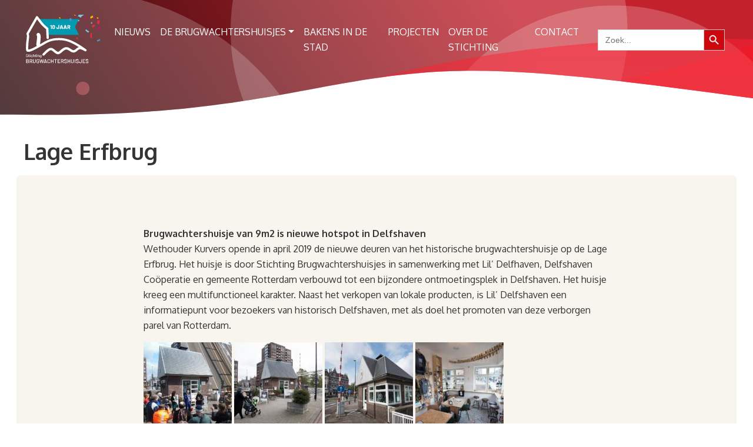

--- FILE ---
content_type: text/html; charset=UTF-8
request_url: https://www.brugwachtershuisjes.nl/projecten/lage-erfbrug/
body_size: 9184
content:
<!doctype html>
<html lang="nl-NL">
  <head>
  <meta charset="utf-8">
  <meta http-equiv="x-ua-compatible" content="ie=edge">
  <meta name="viewport" content="width=device-width, initial-scale=1, shrink-to-fit=no">
  <meta name='robots' content='index, follow, max-image-preview:large, max-snippet:-1, max-video-preview:-1' />
	<style>img:is([sizes="auto" i], [sizes^="auto," i]) { contain-intrinsic-size: 3000px 1500px }</style>
	
	<!-- This site is optimized with the Yoast SEO plugin v25.0 - https://yoast.com/wordpress/plugins/seo/ -->
	<title>Lage Erfbrug - Brugwachtershuisjes</title>
	<link rel="canonical" href="https://www.brugwachtershuisjes.nl/projecten/lage-erfbrug/" />
	<meta property="og:locale" content="nl_NL" />
	<meta property="og:type" content="article" />
	<meta property="og:title" content="Lage Erfbrug - Brugwachtershuisjes" />
	<meta property="og:url" content="https://www.brugwachtershuisjes.nl/projecten/lage-erfbrug/" />
	<meta property="og:site_name" content="Brugwachtershuisjes" />
	<meta property="article:modified_time" content="2021-04-02T18:25:50+00:00" />
	<meta name="twitter:card" content="summary_large_image" />
	<script type="application/ld+json" class="yoast-schema-graph">{"@context":"https://schema.org","@graph":[{"@type":"WebPage","@id":"https://www.brugwachtershuisjes.nl/projecten/lage-erfbrug/","url":"https://www.brugwachtershuisjes.nl/projecten/lage-erfbrug/","name":"Lage Erfbrug - Brugwachtershuisjes","isPartOf":{"@id":"https://www.brugwachtershuisjes.nl/#website"},"datePublished":"2020-02-16T16:05:32+00:00","dateModified":"2021-04-02T18:25:50+00:00","breadcrumb":{"@id":"https://www.brugwachtershuisjes.nl/projecten/lage-erfbrug/#breadcrumb"},"inLanguage":"nl-NL","potentialAction":[{"@type":"ReadAction","target":["https://www.brugwachtershuisjes.nl/projecten/lage-erfbrug/"]}]},{"@type":"BreadcrumbList","@id":"https://www.brugwachtershuisjes.nl/projecten/lage-erfbrug/#breadcrumb","itemListElement":[{"@type":"ListItem","position":1,"name":"Home","item":"https://www.brugwachtershuisjes.nl/"},{"@type":"ListItem","position":2,"name":"Projecten","item":"https://www.brugwachtershuisjes.nl/projecten/"},{"@type":"ListItem","position":3,"name":"Lage Erfbrug"}]},{"@type":"WebSite","@id":"https://www.brugwachtershuisjes.nl/#website","url":"https://www.brugwachtershuisjes.nl/","name":"Brugwachtershuisjes","description":"Nieuw leven voor lege brugwachtershuisjes","potentialAction":[{"@type":"SearchAction","target":{"@type":"EntryPoint","urlTemplate":"https://www.brugwachtershuisjes.nl/?s={search_term_string}"},"query-input":{"@type":"PropertyValueSpecification","valueRequired":true,"valueName":"search_term_string"}}],"inLanguage":"nl-NL"}]}</script>
	<!-- / Yoast SEO plugin. -->


<link rel='dns-prefetch' href='//maps.googleapis.com' />
<link rel='dns-prefetch' href='//fonts.googleapis.com' />
<script type="text/javascript">
/* <![CDATA[ */
window._wpemojiSettings = {"baseUrl":"https:\/\/s.w.org\/images\/core\/emoji\/15.1.0\/72x72\/","ext":".png","svgUrl":"https:\/\/s.w.org\/images\/core\/emoji\/15.1.0\/svg\/","svgExt":".svg","source":{"concatemoji":"https:\/\/www.brugwachtershuisjes.nl\/wp\/wp-includes\/js\/wp-emoji-release.min.js?ver=c244c0318318f34fdb7c0ab1a7bd5c0f"}};
/*! This file is auto-generated */
!function(i,n){var o,s,e;function c(e){try{var t={supportTests:e,timestamp:(new Date).valueOf()};sessionStorage.setItem(o,JSON.stringify(t))}catch(e){}}function p(e,t,n){e.clearRect(0,0,e.canvas.width,e.canvas.height),e.fillText(t,0,0);var t=new Uint32Array(e.getImageData(0,0,e.canvas.width,e.canvas.height).data),r=(e.clearRect(0,0,e.canvas.width,e.canvas.height),e.fillText(n,0,0),new Uint32Array(e.getImageData(0,0,e.canvas.width,e.canvas.height).data));return t.every(function(e,t){return e===r[t]})}function u(e,t,n){switch(t){case"flag":return n(e,"\ud83c\udff3\ufe0f\u200d\u26a7\ufe0f","\ud83c\udff3\ufe0f\u200b\u26a7\ufe0f")?!1:!n(e,"\ud83c\uddfa\ud83c\uddf3","\ud83c\uddfa\u200b\ud83c\uddf3")&&!n(e,"\ud83c\udff4\udb40\udc67\udb40\udc62\udb40\udc65\udb40\udc6e\udb40\udc67\udb40\udc7f","\ud83c\udff4\u200b\udb40\udc67\u200b\udb40\udc62\u200b\udb40\udc65\u200b\udb40\udc6e\u200b\udb40\udc67\u200b\udb40\udc7f");case"emoji":return!n(e,"\ud83d\udc26\u200d\ud83d\udd25","\ud83d\udc26\u200b\ud83d\udd25")}return!1}function f(e,t,n){var r="undefined"!=typeof WorkerGlobalScope&&self instanceof WorkerGlobalScope?new OffscreenCanvas(300,150):i.createElement("canvas"),a=r.getContext("2d",{willReadFrequently:!0}),o=(a.textBaseline="top",a.font="600 32px Arial",{});return e.forEach(function(e){o[e]=t(a,e,n)}),o}function t(e){var t=i.createElement("script");t.src=e,t.defer=!0,i.head.appendChild(t)}"undefined"!=typeof Promise&&(o="wpEmojiSettingsSupports",s=["flag","emoji"],n.supports={everything:!0,everythingExceptFlag:!0},e=new Promise(function(e){i.addEventListener("DOMContentLoaded",e,{once:!0})}),new Promise(function(t){var n=function(){try{var e=JSON.parse(sessionStorage.getItem(o));if("object"==typeof e&&"number"==typeof e.timestamp&&(new Date).valueOf()<e.timestamp+604800&&"object"==typeof e.supportTests)return e.supportTests}catch(e){}return null}();if(!n){if("undefined"!=typeof Worker&&"undefined"!=typeof OffscreenCanvas&&"undefined"!=typeof URL&&URL.createObjectURL&&"undefined"!=typeof Blob)try{var e="postMessage("+f.toString()+"("+[JSON.stringify(s),u.toString(),p.toString()].join(",")+"));",r=new Blob([e],{type:"text/javascript"}),a=new Worker(URL.createObjectURL(r),{name:"wpTestEmojiSupports"});return void(a.onmessage=function(e){c(n=e.data),a.terminate(),t(n)})}catch(e){}c(n=f(s,u,p))}t(n)}).then(function(e){for(var t in e)n.supports[t]=e[t],n.supports.everything=n.supports.everything&&n.supports[t],"flag"!==t&&(n.supports.everythingExceptFlag=n.supports.everythingExceptFlag&&n.supports[t]);n.supports.everythingExceptFlag=n.supports.everythingExceptFlag&&!n.supports.flag,n.DOMReady=!1,n.readyCallback=function(){n.DOMReady=!0}}).then(function(){return e}).then(function(){var e;n.supports.everything||(n.readyCallback(),(e=n.source||{}).concatemoji?t(e.concatemoji):e.wpemoji&&e.twemoji&&(t(e.twemoji),t(e.wpemoji)))}))}((window,document),window._wpemojiSettings);
/* ]]> */
</script>
<style id='wp-emoji-styles-inline-css' type='text/css'>

	img.wp-smiley, img.emoji {
		display: inline !important;
		border: none !important;
		box-shadow: none !important;
		height: 1em !important;
		width: 1em !important;
		margin: 0 0.07em !important;
		vertical-align: -0.1em !important;
		background: none !important;
		padding: 0 !important;
	}
</style>
<link rel='stylesheet' id='wp-block-library-css' href='https://www.brugwachtershuisjes.nl/wp/wp-includes/css/dist/block-library/style.min.css?ver=c244c0318318f34fdb7c0ab1a7bd5c0f' type='text/css' media='all' />
<style id='global-styles-inline-css' type='text/css'>
:root{--wp--preset--aspect-ratio--square: 1;--wp--preset--aspect-ratio--4-3: 4/3;--wp--preset--aspect-ratio--3-4: 3/4;--wp--preset--aspect-ratio--3-2: 3/2;--wp--preset--aspect-ratio--2-3: 2/3;--wp--preset--aspect-ratio--16-9: 16/9;--wp--preset--aspect-ratio--9-16: 9/16;--wp--preset--color--black: #000000;--wp--preset--color--cyan-bluish-gray: #abb8c3;--wp--preset--color--white: #ffffff;--wp--preset--color--pale-pink: #f78da7;--wp--preset--color--vivid-red: #cf2e2e;--wp--preset--color--luminous-vivid-orange: #ff6900;--wp--preset--color--luminous-vivid-amber: #fcb900;--wp--preset--color--light-green-cyan: #7bdcb5;--wp--preset--color--vivid-green-cyan: #00d084;--wp--preset--color--pale-cyan-blue: #8ed1fc;--wp--preset--color--vivid-cyan-blue: #0693e3;--wp--preset--color--vivid-purple: #9b51e0;--wp--preset--gradient--vivid-cyan-blue-to-vivid-purple: linear-gradient(135deg,rgba(6,147,227,1) 0%,rgb(155,81,224) 100%);--wp--preset--gradient--light-green-cyan-to-vivid-green-cyan: linear-gradient(135deg,rgb(122,220,180) 0%,rgb(0,208,130) 100%);--wp--preset--gradient--luminous-vivid-amber-to-luminous-vivid-orange: linear-gradient(135deg,rgba(252,185,0,1) 0%,rgba(255,105,0,1) 100%);--wp--preset--gradient--luminous-vivid-orange-to-vivid-red: linear-gradient(135deg,rgba(255,105,0,1) 0%,rgb(207,46,46) 100%);--wp--preset--gradient--very-light-gray-to-cyan-bluish-gray: linear-gradient(135deg,rgb(238,238,238) 0%,rgb(169,184,195) 100%);--wp--preset--gradient--cool-to-warm-spectrum: linear-gradient(135deg,rgb(74,234,220) 0%,rgb(151,120,209) 20%,rgb(207,42,186) 40%,rgb(238,44,130) 60%,rgb(251,105,98) 80%,rgb(254,248,76) 100%);--wp--preset--gradient--blush-light-purple: linear-gradient(135deg,rgb(255,206,236) 0%,rgb(152,150,240) 100%);--wp--preset--gradient--blush-bordeaux: linear-gradient(135deg,rgb(254,205,165) 0%,rgb(254,45,45) 50%,rgb(107,0,62) 100%);--wp--preset--gradient--luminous-dusk: linear-gradient(135deg,rgb(255,203,112) 0%,rgb(199,81,192) 50%,rgb(65,88,208) 100%);--wp--preset--gradient--pale-ocean: linear-gradient(135deg,rgb(255,245,203) 0%,rgb(182,227,212) 50%,rgb(51,167,181) 100%);--wp--preset--gradient--electric-grass: linear-gradient(135deg,rgb(202,248,128) 0%,rgb(113,206,126) 100%);--wp--preset--gradient--midnight: linear-gradient(135deg,rgb(2,3,129) 0%,rgb(40,116,252) 100%);--wp--preset--font-size--small: 13px;--wp--preset--font-size--medium: 20px;--wp--preset--font-size--large: 36px;--wp--preset--font-size--x-large: 42px;--wp--preset--spacing--20: 0.44rem;--wp--preset--spacing--30: 0.67rem;--wp--preset--spacing--40: 1rem;--wp--preset--spacing--50: 1.5rem;--wp--preset--spacing--60: 2.25rem;--wp--preset--spacing--70: 3.38rem;--wp--preset--spacing--80: 5.06rem;--wp--preset--shadow--natural: 6px 6px 9px rgba(0, 0, 0, 0.2);--wp--preset--shadow--deep: 12px 12px 50px rgba(0, 0, 0, 0.4);--wp--preset--shadow--sharp: 6px 6px 0px rgba(0, 0, 0, 0.2);--wp--preset--shadow--outlined: 6px 6px 0px -3px rgba(255, 255, 255, 1), 6px 6px rgba(0, 0, 0, 1);--wp--preset--shadow--crisp: 6px 6px 0px rgba(0, 0, 0, 1);}:where(body) { margin: 0; }.wp-site-blocks > .alignleft { float: left; margin-right: 2em; }.wp-site-blocks > .alignright { float: right; margin-left: 2em; }.wp-site-blocks > .aligncenter { justify-content: center; margin-left: auto; margin-right: auto; }:where(.is-layout-flex){gap: 0.5em;}:where(.is-layout-grid){gap: 0.5em;}.is-layout-flow > .alignleft{float: left;margin-inline-start: 0;margin-inline-end: 2em;}.is-layout-flow > .alignright{float: right;margin-inline-start: 2em;margin-inline-end: 0;}.is-layout-flow > .aligncenter{margin-left: auto !important;margin-right: auto !important;}.is-layout-constrained > .alignleft{float: left;margin-inline-start: 0;margin-inline-end: 2em;}.is-layout-constrained > .alignright{float: right;margin-inline-start: 2em;margin-inline-end: 0;}.is-layout-constrained > .aligncenter{margin-left: auto !important;margin-right: auto !important;}.is-layout-constrained > :where(:not(.alignleft):not(.alignright):not(.alignfull)){margin-left: auto !important;margin-right: auto !important;}body .is-layout-flex{display: flex;}.is-layout-flex{flex-wrap: wrap;align-items: center;}.is-layout-flex > :is(*, div){margin: 0;}body .is-layout-grid{display: grid;}.is-layout-grid > :is(*, div){margin: 0;}body{padding-top: 0px;padding-right: 0px;padding-bottom: 0px;padding-left: 0px;}a:where(:not(.wp-element-button)){text-decoration: underline;}:root :where(.wp-element-button, .wp-block-button__link){background-color: #32373c;border-width: 0;color: #fff;font-family: inherit;font-size: inherit;line-height: inherit;padding: calc(0.667em + 2px) calc(1.333em + 2px);text-decoration: none;}.has-black-color{color: var(--wp--preset--color--black) !important;}.has-cyan-bluish-gray-color{color: var(--wp--preset--color--cyan-bluish-gray) !important;}.has-white-color{color: var(--wp--preset--color--white) !important;}.has-pale-pink-color{color: var(--wp--preset--color--pale-pink) !important;}.has-vivid-red-color{color: var(--wp--preset--color--vivid-red) !important;}.has-luminous-vivid-orange-color{color: var(--wp--preset--color--luminous-vivid-orange) !important;}.has-luminous-vivid-amber-color{color: var(--wp--preset--color--luminous-vivid-amber) !important;}.has-light-green-cyan-color{color: var(--wp--preset--color--light-green-cyan) !important;}.has-vivid-green-cyan-color{color: var(--wp--preset--color--vivid-green-cyan) !important;}.has-pale-cyan-blue-color{color: var(--wp--preset--color--pale-cyan-blue) !important;}.has-vivid-cyan-blue-color{color: var(--wp--preset--color--vivid-cyan-blue) !important;}.has-vivid-purple-color{color: var(--wp--preset--color--vivid-purple) !important;}.has-black-background-color{background-color: var(--wp--preset--color--black) !important;}.has-cyan-bluish-gray-background-color{background-color: var(--wp--preset--color--cyan-bluish-gray) !important;}.has-white-background-color{background-color: var(--wp--preset--color--white) !important;}.has-pale-pink-background-color{background-color: var(--wp--preset--color--pale-pink) !important;}.has-vivid-red-background-color{background-color: var(--wp--preset--color--vivid-red) !important;}.has-luminous-vivid-orange-background-color{background-color: var(--wp--preset--color--luminous-vivid-orange) !important;}.has-luminous-vivid-amber-background-color{background-color: var(--wp--preset--color--luminous-vivid-amber) !important;}.has-light-green-cyan-background-color{background-color: var(--wp--preset--color--light-green-cyan) !important;}.has-vivid-green-cyan-background-color{background-color: var(--wp--preset--color--vivid-green-cyan) !important;}.has-pale-cyan-blue-background-color{background-color: var(--wp--preset--color--pale-cyan-blue) !important;}.has-vivid-cyan-blue-background-color{background-color: var(--wp--preset--color--vivid-cyan-blue) !important;}.has-vivid-purple-background-color{background-color: var(--wp--preset--color--vivid-purple) !important;}.has-black-border-color{border-color: var(--wp--preset--color--black) !important;}.has-cyan-bluish-gray-border-color{border-color: var(--wp--preset--color--cyan-bluish-gray) !important;}.has-white-border-color{border-color: var(--wp--preset--color--white) !important;}.has-pale-pink-border-color{border-color: var(--wp--preset--color--pale-pink) !important;}.has-vivid-red-border-color{border-color: var(--wp--preset--color--vivid-red) !important;}.has-luminous-vivid-orange-border-color{border-color: var(--wp--preset--color--luminous-vivid-orange) !important;}.has-luminous-vivid-amber-border-color{border-color: var(--wp--preset--color--luminous-vivid-amber) !important;}.has-light-green-cyan-border-color{border-color: var(--wp--preset--color--light-green-cyan) !important;}.has-vivid-green-cyan-border-color{border-color: var(--wp--preset--color--vivid-green-cyan) !important;}.has-pale-cyan-blue-border-color{border-color: var(--wp--preset--color--pale-cyan-blue) !important;}.has-vivid-cyan-blue-border-color{border-color: var(--wp--preset--color--vivid-cyan-blue) !important;}.has-vivid-purple-border-color{border-color: var(--wp--preset--color--vivid-purple) !important;}.has-vivid-cyan-blue-to-vivid-purple-gradient-background{background: var(--wp--preset--gradient--vivid-cyan-blue-to-vivid-purple) !important;}.has-light-green-cyan-to-vivid-green-cyan-gradient-background{background: var(--wp--preset--gradient--light-green-cyan-to-vivid-green-cyan) !important;}.has-luminous-vivid-amber-to-luminous-vivid-orange-gradient-background{background: var(--wp--preset--gradient--luminous-vivid-amber-to-luminous-vivid-orange) !important;}.has-luminous-vivid-orange-to-vivid-red-gradient-background{background: var(--wp--preset--gradient--luminous-vivid-orange-to-vivid-red) !important;}.has-very-light-gray-to-cyan-bluish-gray-gradient-background{background: var(--wp--preset--gradient--very-light-gray-to-cyan-bluish-gray) !important;}.has-cool-to-warm-spectrum-gradient-background{background: var(--wp--preset--gradient--cool-to-warm-spectrum) !important;}.has-blush-light-purple-gradient-background{background: var(--wp--preset--gradient--blush-light-purple) !important;}.has-blush-bordeaux-gradient-background{background: var(--wp--preset--gradient--blush-bordeaux) !important;}.has-luminous-dusk-gradient-background{background: var(--wp--preset--gradient--luminous-dusk) !important;}.has-pale-ocean-gradient-background{background: var(--wp--preset--gradient--pale-ocean) !important;}.has-electric-grass-gradient-background{background: var(--wp--preset--gradient--electric-grass) !important;}.has-midnight-gradient-background{background: var(--wp--preset--gradient--midnight) !important;}.has-small-font-size{font-size: var(--wp--preset--font-size--small) !important;}.has-medium-font-size{font-size: var(--wp--preset--font-size--medium) !important;}.has-large-font-size{font-size: var(--wp--preset--font-size--large) !important;}.has-x-large-font-size{font-size: var(--wp--preset--font-size--x-large) !important;}
:where(.wp-block-post-template.is-layout-flex){gap: 1.25em;}:where(.wp-block-post-template.is-layout-grid){gap: 1.25em;}
:where(.wp-block-columns.is-layout-flex){gap: 2em;}:where(.wp-block-columns.is-layout-grid){gap: 2em;}
:root :where(.wp-block-pullquote){font-size: 1.5em;line-height: 1.6;}
</style>
<link rel='stylesheet' id='wp-imageviewer-css' href='https://www.brugwachtershuisjes.nl/app/plugins/wp-imageviewer/imageviewer/iv-viewer.css?ver=2.0.6' type='text/css' media='screen' />
<link rel='stylesheet' id='ivory-search-styles-css' href='https://www.brugwachtershuisjes.nl/app/plugins/add-search-to-menu/public/css/ivory-search.min.css?ver=5.5.9' type='text/css' media='all' />
<link rel='stylesheet' id='googlefont-css' href='https://fonts.googleapis.com/css?family=Oxygen:300,400,700&#038;display=swap' type='text/css' media='all' />
<link rel='stylesheet' id='sage/main.css-css' href='https://www.brugwachtershuisjes.nl/app/themes/brugwachtershuisjes/dist/styles/main_709fee67.css' type='text/css' media='all' />
<script type="text/javascript" src="https://www.brugwachtershuisjes.nl/wp/wp-includes/js/jquery/jquery.min.js?ver=3.7.1" id="jquery-core-js"></script>
<script type="text/javascript" src="https://www.brugwachtershuisjes.nl/wp/wp-includes/js/jquery/jquery-migrate.min.js?ver=3.4.1" id="jquery-migrate-js"></script>
<link rel="https://api.w.org/" href="https://www.brugwachtershuisjes.nl/wp-json/" /><link rel="alternate" title="JSON" type="application/json" href="https://www.brugwachtershuisjes.nl/wp-json/wp/v2/pages/121" /><link rel="EditURI" type="application/rsd+xml" title="RSD" href="https://www.brugwachtershuisjes.nl/wp/xmlrpc.php?rsd" />
<link rel="alternate" title="oEmbed (JSON)" type="application/json+oembed" href="https://www.brugwachtershuisjes.nl/wp-json/oembed/1.0/embed?url=https%3A%2F%2Fwww.brugwachtershuisjes.nl%2Fprojecten%2Flage-erfbrug%2F" />
<link rel="alternate" title="oEmbed (XML)" type="text/xml+oembed" href="https://www.brugwachtershuisjes.nl/wp-json/oembed/1.0/embed?url=https%3A%2F%2Fwww.brugwachtershuisjes.nl%2Fprojecten%2Flage-erfbrug%2F&#038;format=xml" />
<!-- Stream WordPress user activity plugin v4.1.1 -->
		<style type="text/css" id="wp-custom-css">
			
#menu-hoofdmenu.navbar-nav.mt-lg-0 li#cb_mainnav_login_out.menu-item.nav-item a {
		display:none;
}
}		</style>
					<style type="text/css">
						#is-ajax-search-result-501 .is-ajax-search-post,                        
	            #is-ajax-search-result-501 .is-show-more-results,
	            #is-ajax-search-details-501 .is-ajax-search-items > div {
					background-color: #ffffff !important;
				}
            				#is-ajax-search-result-501 a,
                #is-ajax-search-details-501 a:not(.button) {
					color: #cd070e !important;
				}
                #is-ajax-search-details-501 .is-ajax-woocommerce-actions a.button {
                	background-color: #cd070e !important;
                }
                        				#is-ajax-search-result-501 .is-ajax-search-post,
				#is-ajax-search-details-501 .is-ajax-search-post-details {
				    border-color: #cd070e !important;
				}
                #is-ajax-search-result-501,
                #is-ajax-search-details-501 {
                    background-color: #cd070e !important;
                }
						.is-form-id-501 .is-search-submit:focus,
			.is-form-id-501 .is-search-submit:hover,
			.is-form-id-501 .is-search-submit,
            .is-form-id-501 .is-search-icon {
			color: #ffffff !important;            background-color: #cd070e !important;            			}
                        	.is-form-id-501 .is-search-submit path {
					fill: #ffffff !important;            	}
            			</style>
		</head>
  <body data-rsssl=1 class="wp-singular page-template-default page page-id-121 page-child parent-pageid-88 wp-theme-brugwachtershuisjesresources cb_production brugwachtershuisjes/resources metaslider-plugin lage-erfbrug app-data index-data singular-data page-data page-121-data page-lage-erfbrug-data">
        <header class="banner collapsed">
	
	<nav class="navbar navbar-expand-lg navbar-light">

		<div class="container">
		
			

            <!-- Logo -->
            <a class="navbar-brand" href="https://www.brugwachtershuisjes.nl/">
                <!-- <img src="https://www.brugwachtershuisjes.nl/app/themes/brugwachtershuisjes/dist/images/logo_3b52039b.svg" class="d-inline-block align-top" alt=""> -->
                <img src="https://www.brugwachtershuisjes.nl/app/themes/brugwachtershuisjes/dist/images/logo_3b52039b.svg" class="d-inline-block align-top" alt="" style="width: 130px" >
            </a>

	        <button class="navbar-toggler navbar-toggler-right collapsed" type="button" data-toggle="collapse" data-target="#cbMainMenuToggle" aria-controls="cbMainMenuToggle" aria-expanded="false" aria-label="Toggle navigation">
	            <span> </span>
	            <span> </span>
	            <span> </span>
	        </button>



<div id="cbMainMenuToggle" class="navbar-collapse collapse" style="">



			<!-- WP Menu with Bootstrap Walker -->
			<ul id="menu-hoofdmenu" class="navbar-nav ml-auto mt-2 mt-lg-0"><li id="menu-item-898" class="menu-item menu-item-type-custom menu-item-object-custom menu-item-898 nav-item"><a href="https://www.brugwachtershuisjes.nl/nieuws/" class="nav-link">NIEUWS</a></li>
<li id="menu-item-2049" class="menu-item menu-item-type-post_type menu-item-object-page menu-item-has-children menu-item-2049 nav-item dropdown"><a href="https://www.brugwachtershuisjes.nl/de-brugwachtershuisjes/" class="nav-link dropdown-toggle" data-toggle="dropdown">DE BRUGWACHTERSHUISJES</a>
<div class="dropdown-menu">
<a href="https://www.brugwachtershuisjes.nl/de-brugwachtershuisjes/" class=" dropdown-item">ik heb / wil een huisjes</a><a href="https://www.brugwachtershuisjes.nl/brugwachtershuisjes-op-de-kaart/" class=" dropdown-item">Brugwachtershuisjes op de kaart</a></div>
</li>
<li id="menu-item-2009" class="menu-item menu-item-type-post_type menu-item-object-page menu-item-2009 nav-item"><a href="https://www.brugwachtershuisjes.nl/bakens-in-de-stad-verkrijgbaar/" class="nav-link">BAKENS IN DE STAD</a></li>
<li id="menu-item-877" class="menu-item menu-item-type-post_type menu-item-object-page current-page-ancestor menu-item-877 nav-item"><a href="https://www.brugwachtershuisjes.nl/projecten/" class="nav-link">PROJECTEN</a></li>
<li id="menu-item-884" class="menu-item menu-item-type-post_type menu-item-object-page menu-item-884 nav-item"><a href="https://www.brugwachtershuisjes.nl/stichting/doel-van-de-stichting/" class="nav-link">OVER DE STICHTING</a></li>
<li id="menu-item-1974" class="menu-item menu-item-type-post_type menu-item-object-page menu-item-1974 nav-item"><a href="https://www.brugwachtershuisjes.nl/contact/" class="nav-link">CONTACT</a></li>
</ul>


	<ul id="menu-hoofdmenu" class="navbar-nav mt-lg-0">
		
					<li id="cb_mainnav_login_out" class="menu-item nav-item ">
				<a href="https://www.brugwachtershuisjes.nl/?page_id=53" class="nav-link acive">Inloggen</a>
			</li>

		

	</ul>


	
	<ul id="menu-hoofdmenu" class="navbar-nav mt-lg-0">
		<li id="cb_mainnav_login_out" class="menu-item nav-item ">
			
										<style type="text/css" media="screen">
							#is-ajax-search-result-501 .is-highlight { background-color: #FFFFB9 !important;}
							#is-ajax-search-result-501 .meta .is-highlight { background-color: transparent !important;}
							</style>
						<form data-min-no-for-search=1 data-result-box-max-height=400 data-form-id=501 class="is-search-form is-form-style is-form-style-3 is-form-id-501 is-ajax-search" action="https://www.brugwachtershuisjes.nl/" method="get" role="search" ><label for="is-search-input-501"><span class="is-screen-reader-text">Zoek naar:</span><input  type="search" id="is-search-input-501" name="s" value="" class="is-search-input" placeholder="Zoek..." autocomplete=off /><span class="is-loader-image" style="display: none;background-image:url(https://www.brugwachtershuisjes.nl/app/plugins/add-search-to-menu/public/images/spinner.gif);" ></span></label><button type="submit" class="is-search-submit"><span class="is-screen-reader-text">Zoekknop</span><span class="is-search-icon"><svg focusable="false" aria-label="Zoeken" xmlns="http://www.w3.org/2000/svg" viewBox="0 0 24 24" width="24px"><path d="M15.5 14h-.79l-.28-.27C15.41 12.59 16 11.11 16 9.5 16 5.91 13.09 3 9.5 3S3 5.91 3 9.5 5.91 16 9.5 16c1.61 0 3.09-.59 4.23-1.57l.27.28v.79l5 4.99L20.49 19l-4.99-5zm-6 0C7.01 14 5 11.99 5 9.5S7.01 5 9.5 5 14 7.01 14 9.5 11.99 14 9.5 14z"></path></svg></span></button><input type="hidden" name="id" value="501" /></form>			
		</li>
	</ul>


</div>

			

		</div> 

	</nav>

</header>
    <div class="wrap" role="document">
      <div class="content">
        
             


  
  




  
    
                
              
        <div class="cb-pageheader">
	<div class="container">
		<div class="row">
			<div class="col-12 col-md-6 ">
				
				<h1>Lage Erfbrug</h1>

				
									
					

				
			</div>
		</div>
	</div>
</div>

  
    <div class="cb-element cb-element-wysiwyg">
	<div class="container">

		<div class="row justify-content-center">
			<div class="col-12 col-md-8">
				
				
				<p><strong>Brugwachtershuisje van 9m2 is nieuwe hotspot in Delfshaven<br />
</strong>Wethouder Kurvers opende in april 2019 de nieuwe deuren van het historische brugwachtershuisje op de Lage Erfbrug. Het huisje is door Stichting Brugwachtershuisjes in samenwerking met Lil’ Delfhaven, Delfshaven Coöperatie en gemeente Rotterdam verbouwd tot een bijzondere ontmoetingsplek in Delfshaven. Het huisje kreeg een multifunctioneel karakter. Naast het verkopen van lokale producten, is Lil’ Delfshaven een informatiepunt voor bezoekers van historisch Delfshaven, met als doel het promoten van deze verborgen parel van Rotterdam.</p>
<p><a href="https://www.brugwachtershuisjes.nl/app/uploads/2021/04/Lage-Erfbrug-Rdam-SAM_6048-foto-Erik-Both-klein.jpg"><img decoding="async" class="alignnone size-thumbnail wp-image-432" src="https://www.brugwachtershuisjes.nl/app/uploads/2021/04/Lage-Erfbrug-Rdam-SAM_6048-foto-Erik-Both-klein-150x150.jpg" alt="" width="150" height="150" /></a><a href="https://www.brugwachtershuisjes.nl/app/uploads/2021/03/1_DSC6670-klein.jpg"> <img decoding="async" class="alignnone size-thumbnail wp-image-395" src="https://www.brugwachtershuisjes.nl/app/uploads/2021/03/1_DSC6670-klein-150x150.jpg" alt="" width="150" height="150" /></a> <a href="https://www.brugwachtershuisjes.nl/app/uploads/2021/03/2_DSC6687-klein.jpg"><img decoding="async" class="alignnone size-thumbnail wp-image-396" src="https://www.brugwachtershuisjes.nl/app/uploads/2021/03/2_DSC6687-klein-150x150.jpg" alt="" width="150" height="150" /></a> <a href="https://www.brugwachtershuisjes.nl/app/uploads/2021/03/6_DSC6787-klein.jpg"><img loading="lazy" decoding="async" class="alignnone size-thumbnail wp-image-398" src="https://www.brugwachtershuisjes.nl/app/uploads/2021/03/6_DSC6787-klein-150x150.jpg" alt="" width="150" height="150" /></a></p>
<p><strong>Over het brugwachtershuisje</strong><br />
Het oude, karakteristieke brugwachtershuisje bij de Lage Erfbrug – dat eigendom van de gemeente Rotterdam en een gemeentelijk monument is – heeft al sinds 2006 geen functie meer. Het is sinds 2012 in beheer bij Stichting Brugwachtershuisjes en was in gebruikt voor diverse culturele doeleinden als exposities en mini-concertpodium. De gebruiksmogelijkheden waren beperkt, omdat de ingang zich achter de slagboom bevond. Daardoor stond het huisje er op veel tijden verlaten bij. Met de nieuwe dubbele voordeur is het huisje in 2019 toegankelijk gemaakt. Met dank aan: <a href="http://www.delfshavencooperatie.nl" target="_blank" rel="noopener">Delfshaven Coöperatie</a>, eigenaar Gemeente Rotterdam, ondernemer Lilia Costa, architect <a href="http://www.tomaline.nl" target="_blank" rel="noopener">Tomaline</a>, aannemer Joep Grooten en <a href="http://www.jobdurafonds.nl" target="_blank" rel="noopener">Job Durafonds</a>.</p>
<p><strong>Eenzaam huisje leidde tot oprichting Stichting Brugwachtershuisjes</strong><br />
Een bijzonder huisje dat veel in beweging heeft gezet. Met dit huisje is het werk om landelijk brugwachtershuisjes nieuw leven te geven begonnen en daarmee de stichting in 2012. Mede-oprichter Lotti Hesper: “Ik kwam in 2008 voor de liefde in Delfshaven wonen en ik heb toen ruim twee jaar gelobbyd tot ik de sleutel van het huisje had. Ik ben enorm trots dat het huisje nu een kiosk is en de wijk hiermee een levendige entree heeft. Dit is hergebruik op 9 m2 van een categorie erfgoed waarbij Nederland wereldwijd de meeste brugwachtershuisjes telt. Alleen al zo’n 1000 huisjes in Nederland vragen om hergebruik door meer en meer afstandsbediening van bruggen. Voor Rotterdam liggen er kansen om met hergebruik van nog zo’n 15 huisjes de relatie met het water te versterken.”</p>
<p>Meer info: <a href="https://www.facebook.com/lildelfshaven" target="_blank" rel="noopener">https://www.facebook.com/lildelfshaven</a></p>


									
				<div>
				
														
				</div>

			</div>
		</div>


		
		



		
		


	</div>
</div>


		
		
		
		
    





          
        
          
            
          
        
      </div>
    </div>
        <footer class="content-info">
  <div class="container">
    
  	
    <div class="row footer-top d-flex align-items-end">
    	
        <div class="footer-top-left col-12 col-md-6">
    		<h3>Kleine huisjes, grote kansen</h3>
            <p>Stichting Brugwachtershuisjes • info@brugwachtershuisjes.nl • +31 6 281 287 55</p>
    	</div>
    	
        <div class="footer-top-right col-12 col-md-6">
    		
              

                <ul>

                                             
                        <li>
                            <a class="footer-linkedin" target="blank" href="https://www.linkedin.com/company/stichting-brugwachtershuisjes">

                            </a>
                        </li>

                                             
                        <li>
                            <a class="footer-facebook" target="blank" href="https://www.facebook.com/brugwachtershuisjes">

                            </a>
                        </li>

                                             
                        <li>
                            <a class="footer-instagram" target="blank" href="https://instagram.com/brugwachtershuisjes">

                            </a>
                        </li>

                       
                </ul>
            
    		<p>Copyright 2026 @ Stichting Brugwachtershuisjes</p>
    	</div>    	
    </div>


  	
    <div class="row footer-bottom">

                
                    
            
                <div class="footer-partner col-6 col-sm-4 col-lg-2">

                    <img src="https://www.brugwachtershuisjes.nl/app/uploads/2019/07/logo_6997322d-151x100.png" class="img-fluid mx-auto d-block" alt="" />

                </div>

            
                <div class="footer-partner col-6 col-sm-4 col-lg-2">

                    <img src="https://www.brugwachtershuisjes.nl/app/uploads/2019/07/Zeilstraatbrug-2-133x100.jpg" class="img-fluid mx-auto d-block" alt="" />

                </div>

            
                <div class="footer-partner col-6 col-sm-4 col-lg-2">

                    <img src="https://www.brugwachtershuisjes.nl/app/uploads/2019/07/Vondelbrug-2-150x100.jpg" class="img-fluid mx-auto d-block" alt="" />

                </div>

            
                <div class="footer-partner col-6 col-sm-4 col-lg-2">

                    <img src="https://www.brugwachtershuisjes.nl/app/uploads/2019/07/Spanjaardsbrug-75x100.jpg" class="img-fluid mx-auto d-block" alt="" />

                </div>

            
                <div class="footer-partner col-6 col-sm-4 col-lg-2">

                    <img src="https://www.brugwachtershuisjes.nl/app/uploads/2019/07/ROOM-206-Amstelschutsluis-1-150x100.jpg" class="img-fluid mx-auto d-block" alt="" />

                </div>

            
                <div class="footer-partner col-6 col-sm-4 col-lg-2">

                    <img src="https://www.brugwachtershuisjes.nl/app/uploads/2019/07/Nigtevechtbrug-2-136x100.jpg" class="img-fluid mx-auto d-block" alt="" />

                </div>

                        
        
    </div>

  </div>
</footer>
    <script type="speculationrules">
{"prefetch":[{"source":"document","where":{"and":[{"href_matches":"\/*"},{"not":{"href_matches":["\/wp\/wp-*.php","\/wp\/wp-admin\/*","\/app\/uploads\/*","\/app\/*","\/app\/plugins\/*","\/app\/themes\/brugwachtershuisjes\/resources\/*","\/*\\?(.+)"]}},{"not":{"selector_matches":"a[rel~=\"nofollow\"]"}},{"not":{"selector_matches":".no-prefetch, .no-prefetch a"}}]},"eagerness":"conservative"}]}
</script>
<link rel='stylesheet' id='ivory-ajax-search-styles-css' href='https://www.brugwachtershuisjes.nl/app/plugins/add-search-to-menu/public/css/ivory-ajax-search.min.css?ver=5.5.9' type='text/css' media='all' />
<script type="text/javascript" src="https://www.brugwachtershuisjes.nl/app/plugins/wp-imageviewer/imageviewer/iv-viewer.js?ver=2.0.6" id="wp-imageviewer-js"></script>
<script type="text/javascript" src="https://www.brugwachtershuisjes.nl/app/plugins/wp-imageviewer/wp-imageviewer-init.js?ver=2.0.6" id="wp-imageviewer-init-js"></script>
<script type="text/javascript" src="https://maps.googleapis.com/maps/api/js?key=AIzaSyB0mwgSsNbHJOPpRZNRL7yZwU3JJEP0QtU" id="googlemaps/js-js"></script>
<script type="text/javascript" src="https://www.brugwachtershuisjes.nl/app/themes/brugwachtershuisjes/dist/scripts/main_709fee67.js" id="sage/main.js-js"></script>
<script type="text/javascript" id="ivory-search-scripts-js-extra">
/* <![CDATA[ */
var IvorySearchVars = {"is_analytics_enabled":"1"};
/* ]]> */
</script>
<script type="text/javascript" src="https://www.brugwachtershuisjes.nl/app/plugins/add-search-to-menu/public/js/ivory-search.min.js?ver=5.5.9" id="ivory-search-scripts-js"></script>
<script type="text/javascript" id="ivory-ajax-search-scripts-js-extra">
/* <![CDATA[ */
var IvoryAjaxVars = {"ajaxurl":"https:\/\/www.brugwachtershuisjes.nl\/wp\/wp-admin\/admin-ajax.php","ajax_nonce":"b4f7cb6164"};
/* ]]> */
</script>
<script type="text/javascript" src="https://www.brugwachtershuisjes.nl/app/plugins/add-search-to-menu/public/js/ivory-ajax-search.min.js?ver=5.5.9" id="ivory-ajax-search-scripts-js"></script>
<script type="text/javascript" src="https://www.brugwachtershuisjes.nl/app/plugins/add-search-to-menu/public/js/is-highlight.min.js?ver=5.5.9" id="is-highlight-js"></script>
  </body>
</html>


--- FILE ---
content_type: text/css
request_url: https://www.brugwachtershuisjes.nl/app/themes/brugwachtershuisjes/dist/styles/main_709fee67.css
body_size: 42918
content:
:root{--blue:#007bff;--indigo:#6610f2;--purple:#6f42c1;--pink:#e83e8c;--orange:#fd7e14;--yellow:#ffc107;--green:#28a745;--teal:#20c997;--cyan:#17a2b8;--gray:#6c757d;--gray-dark:#343a40;--primary:#525ddc;--secondary:#6c757d;--success:#28a745;--info:#17a2b8;--warning:#ffc107;--danger:#cd070e;--light:#f8f9fa;--dark:#343a40;--black:#343434;--beige:#f8f4ee;--white:#fff;--red:#cd070e;--red-dark:#a72630;--breakpoint-xs:0;--breakpoint-sm:576px;--breakpoint-md:768px;--breakpoint-lg:992px;--breakpoint-xl:1200px;--font-family-sans-serif:-apple-system,BlinkMacSystemFont,"Segoe UI",Roboto,"Helvetica Neue",Arial,"Noto Sans",sans-serif,"Apple Color Emoji","Segoe UI Emoji","Segoe UI Symbol","Noto Color Emoji";--font-family-monospace:SFMono-Regular,Menlo,Monaco,Consolas,"Liberation Mono","Courier New",monospace}*,:after,:before{-webkit-box-sizing:border-box;box-sizing:border-box}html{font-family:sans-serif;line-height:1.15;-webkit-text-size-adjust:100%;-webkit-tap-highlight-color:rgba(52,52,52,0)}article,aside,figcaption,figure,footer,header,hgroup,main,nav,section{display:block}body{margin:0;font-family:Oxygen,sans-serif;line-height:1.5;text-align:left;background-color:#fff}[tabindex="-1"]:focus{outline:0!important}hr{-webkit-box-sizing:content-box;box-sizing:content-box;height:0;overflow:visible}h1,h2,h3,h4,h5,h6{margin-top:0;margin-bottom:.5rem}p{margin-top:0;margin-bottom:1rem}abbr[data-original-title],abbr[title]{text-decoration:underline;-webkit-text-decoration:underline dotted;text-decoration:underline dotted;cursor:help;border-bottom:0;text-decoration-skip-ink:none}address{font-style:normal;line-height:inherit}address,dl,ol,ul{margin-bottom:1rem}dl,ol,ul{margin-top:0}ol ol,ol ul,ul ol,ul ul{margin-bottom:0}dt{font-weight:700}dd{margin-bottom:.5rem;margin-left:0}blockquote{margin:0 0 1rem}b,strong{font-weight:bolder}small{font-size:80%}sub,sup{position:relative;font-size:75%;line-height:0;vertical-align:baseline}sub{bottom:-.25em}sup{top:-.5em}a{color:#525ddc;background-color:transparent}a,a:hover{text-decoration:none}a:hover{color:#2632bc}a:not([href]):not([tabindex]),a:not([href]):not([tabindex]):focus,a:not([href]):not([tabindex]):hover{color:inherit;text-decoration:none}a:not([href]):not([tabindex]):focus{outline:0}code,kbd,pre,samp{font-family:SFMono-Regular,Menlo,Monaco,Consolas,Liberation Mono,Courier New,monospace;font-size:1em}pre{margin-top:0;margin-bottom:1rem;overflow:auto}figure{margin:0 0 1rem}img{border-style:none}img,svg{vertical-align:middle}svg{overflow:hidden}table{border-collapse:collapse}caption{padding-top:.75rem;padding-bottom:.75rem;color:#6c757d;text-align:left;caption-side:bottom}th{text-align:inherit}label{display:inline-block;margin-bottom:.5rem}button{border-radius:0}button:focus{outline:1px dotted;outline:5px auto -webkit-focus-ring-color}button,input,optgroup,select,textarea{margin:0;font-family:inherit;font-size:inherit;line-height:inherit}button,input{overflow:visible}button,select{text-transform:none}select{word-wrap:normal}[type=button],[type=reset],[type=submit],button{-webkit-appearance:button}[type=button]:not(:disabled),[type=reset]:not(:disabled),[type=submit]:not(:disabled),button:not(:disabled){cursor:pointer}[type=button]::-moz-focus-inner,[type=reset]::-moz-focus-inner,[type=submit]::-moz-focus-inner,button::-moz-focus-inner{padding:0;border-style:none}input[type=checkbox],input[type=radio]{-webkit-box-sizing:border-box;box-sizing:border-box;padding:0}input[type=date],input[type=datetime-local],input[type=month],input[type=time]{-webkit-appearance:listbox}textarea{overflow:auto;resize:vertical}fieldset{min-width:0;padding:0;margin:0;border:0}legend{display:block;width:100%;max-width:100%;padding:0;margin-bottom:.5rem;font-size:1.5rem;line-height:inherit;color:inherit;white-space:normal}@media (max-width:1200px){legend{font-size:calc(1.275rem + .3vw)}}progress{vertical-align:baseline}[type=number]::-webkit-inner-spin-button,[type=number]::-webkit-outer-spin-button{height:auto}[type=search]{outline-offset:-2px;-webkit-appearance:none}[type=search]::-webkit-search-decoration{-webkit-appearance:none}::-webkit-file-upload-button{font:inherit;-webkit-appearance:button}output{display:inline-block}summary{display:list-item;cursor:pointer}template{display:none}[hidden]{display:none!important}.cb-login-element label,.h1,.h2,.h3,.h4,.h5,.h6,h1,h2,h3,h4,h5,h6{margin-bottom:.5rem;font-weight:500;line-height:1.2}.h1,h1{font-size:2.5rem}@media (max-width:1200px){.h1,h1{font-size:calc(1.375rem + 1.5vw)}}.h2,h2{font-size:2rem}@media (max-width:1200px){.h2,h2{font-size:calc(1.325rem + .9vw)}}.cb-login-element label,.h3,h3{font-size:1.75rem}@media (max-width:1200px){.cb-login-element label,.h3,h3{font-size:calc(1.3rem + .6vw)}}.h4,h4{font-size:1.5rem}@media (max-width:1200px){.h4,h4{font-size:calc(1.275rem + .3vw)}}.h5,h5{font-size:1.25rem}.h6,h6{font-size:1rem}.lead{font-size:1.25rem;font-weight:300}.display-1{font-size:6rem;font-weight:300;line-height:1.2}@media (max-width:1200px){.display-1{font-size:calc(1.725rem + 5.7vw)}}.display-2{font-size:5.5rem;font-weight:300;line-height:1.2}@media (max-width:1200px){.display-2{font-size:calc(1.675rem + 5.1vw)}}.display-3{font-size:4.5rem;font-weight:300;line-height:1.2}@media (max-width:1200px){.display-3{font-size:calc(1.575rem + 3.9vw)}}.display-4{font-size:3.5rem;font-weight:300;line-height:1.2}@media (max-width:1200px){.display-4{font-size:calc(1.475rem + 2.7vw)}}hr{margin-top:1rem;margin-bottom:1rem;border:0;border-top:1px solid rgba(52,52,52,.1)}.small,small{font-size:80%;font-weight:400}.mark,mark{padding:.2em;background-color:#fcf8e3}.comment-list,.list-inline,.list-unstyled{padding-left:0;list-style:none}.list-inline-item{display:inline-block}.list-inline-item:not(:last-child){margin-right:.5rem}.initialism{font-size:90%;text-transform:uppercase}.blockquote{margin-bottom:1rem;font-size:1.25rem}.blockquote-footer{display:block;font-size:80%;color:#6c757d}.blockquote-footer:before{content:"\2014\A0"}.img-fluid,.img-thumbnail,.wp-caption img{max-width:100%;height:auto}.img-thumbnail{padding:.25rem;background-color:#fff;border:1px solid #dee2e6;border-radius:.25rem}.figure,.wp-caption{display:inline-block}.figure-img,.wp-caption img{margin-bottom:.5rem;line-height:1}.figure-caption,.wp-caption-text{font-size:90%;color:#6c757d}code{font-size:87.5%;color:#e83e8c;word-break:break-word}a>code{color:inherit}kbd{padding:.2rem .4rem;font-size:87.5%;color:#fff;background-color:#212529;border-radius:.2rem}kbd kbd{padding:0;font-size:100%;font-weight:700}pre{display:block;font-size:87.5%;color:#212529}pre code{font-size:inherit;color:inherit;word-break:normal}.pre-scrollable{max-height:340px;overflow-y:scroll}.container{width:100%;padding-right:12px;padding-left:12px;margin-right:auto;margin-left:auto}@media (min-width:1200px){.container{max-width:1224px}}.container-fluid{width:100%;padding-right:12px;padding-left:12px;margin-right:auto;margin-left:auto}.row{display:-webkit-box;display:-ms-flexbox;display:flex;-ms-flex-wrap:wrap;flex-wrap:wrap;margin-right:-12px;margin-left:-12px}.no-gutters{margin-right:0;margin-left:0}.no-gutters>.col,.no-gutters>[class*=col-]{padding-right:0;padding-left:0}.col,.col-1,.col-2,.col-3,.col-4,.col-5,.col-6,.col-7,.col-8,.col-9,.col-10,.col-11,.col-12,.col-auto,.col-lg,.col-lg-1,.col-lg-2,.col-lg-3,.col-lg-4,.col-lg-5,.col-lg-6,.col-lg-7,.col-lg-8,.col-lg-9,.col-lg-10,.col-lg-11,.col-lg-12,.col-lg-auto,.col-md,.col-md-1,.col-md-2,.col-md-3,.col-md-4,.col-md-5,.col-md-6,.col-md-7,.col-md-8,.col-md-9,.col-md-10,.col-md-11,.col-md-12,.col-md-auto,.col-sm,.col-sm-1,.col-sm-2,.col-sm-3,.col-sm-4,.col-sm-5,.col-sm-6,.col-sm-7,.col-sm-8,.col-sm-9,.col-sm-10,.col-sm-11,.col-sm-12,.col-sm-auto,.col-xl,.col-xl-1,.col-xl-2,.col-xl-3,.col-xl-4,.col-xl-5,.col-xl-6,.col-xl-7,.col-xl-8,.col-xl-9,.col-xl-10,.col-xl-11,.col-xl-12,.col-xl-auto{position:relative;width:100%;padding-right:12px;padding-left:12px}.col{-ms-flex-preferred-size:0;flex-basis:0;-webkit-box-flex:1;-ms-flex-positive:1;flex-grow:1;max-width:100%}.col-auto{-ms-flex:0 0 auto;flex:0 0 auto;width:auto;max-width:100%}.col-1,.col-auto{-webkit-box-flex:0}.col-1{-ms-flex:0 0 8.33333%;flex:0 0 8.33333%;max-width:8.33333%}.col-2{-ms-flex:0 0 16.66667%;flex:0 0 16.66667%;max-width:16.66667%}.col-2,.col-3{-webkit-box-flex:0}.col-3{-ms-flex:0 0 25%;flex:0 0 25%;max-width:25%}.col-4{-ms-flex:0 0 33.33333%;flex:0 0 33.33333%;max-width:33.33333%}.col-4,.col-5{-webkit-box-flex:0}.col-5{-ms-flex:0 0 41.66667%;flex:0 0 41.66667%;max-width:41.66667%}.col-6{-ms-flex:0 0 50%;flex:0 0 50%;max-width:50%}.col-6,.col-7{-webkit-box-flex:0}.col-7{-ms-flex:0 0 58.33333%;flex:0 0 58.33333%;max-width:58.33333%}.col-8{-ms-flex:0 0 66.66667%;flex:0 0 66.66667%;max-width:66.66667%}.col-8,.col-9{-webkit-box-flex:0}.col-9{-ms-flex:0 0 75%;flex:0 0 75%;max-width:75%}.col-10{-ms-flex:0 0 83.33333%;flex:0 0 83.33333%;max-width:83.33333%}.col-10,.col-11{-webkit-box-flex:0}.col-11{-ms-flex:0 0 91.66667%;flex:0 0 91.66667%;max-width:91.66667%}.col-12{-webkit-box-flex:0;-ms-flex:0 0 100%;flex:0 0 100%;max-width:100%}.order-first{-webkit-box-ordinal-group:0;-ms-flex-order:-1;order:-1}.order-last{-webkit-box-ordinal-group:14;-ms-flex-order:13;order:13}.order-0{-webkit-box-ordinal-group:1;-ms-flex-order:0;order:0}.order-1{-webkit-box-ordinal-group:2;-ms-flex-order:1;order:1}.order-2{-webkit-box-ordinal-group:3;-ms-flex-order:2;order:2}.order-3{-webkit-box-ordinal-group:4;-ms-flex-order:3;order:3}.order-4{-webkit-box-ordinal-group:5;-ms-flex-order:4;order:4}.order-5{-webkit-box-ordinal-group:6;-ms-flex-order:5;order:5}.order-6{-webkit-box-ordinal-group:7;-ms-flex-order:6;order:6}.order-7{-webkit-box-ordinal-group:8;-ms-flex-order:7;order:7}.order-8{-webkit-box-ordinal-group:9;-ms-flex-order:8;order:8}.order-9{-webkit-box-ordinal-group:10;-ms-flex-order:9;order:9}.order-10{-webkit-box-ordinal-group:11;-ms-flex-order:10;order:10}.order-11{-webkit-box-ordinal-group:12;-ms-flex-order:11;order:11}.order-12{-webkit-box-ordinal-group:13;-ms-flex-order:12;order:12}.offset-1{margin-left:8.33333%}.offset-2{margin-left:16.66667%}.offset-3{margin-left:25%}.offset-4{margin-left:33.33333%}.offset-5{margin-left:41.66667%}.offset-6{margin-left:50%}.offset-7{margin-left:58.33333%}.offset-8{margin-left:66.66667%}.offset-9{margin-left:75%}.offset-10{margin-left:83.33333%}.offset-11{margin-left:91.66667%}@media (min-width:576px){.col-sm{-ms-flex-preferred-size:0;flex-basis:0;-webkit-box-flex:1;-ms-flex-positive:1;flex-grow:1;max-width:100%}.col-sm-auto{-webkit-box-flex:0;-ms-flex:0 0 auto;flex:0 0 auto;width:auto;max-width:100%}.col-sm-1{-webkit-box-flex:0;-ms-flex:0 0 8.33333%;flex:0 0 8.33333%;max-width:8.33333%}.col-sm-2{-webkit-box-flex:0;-ms-flex:0 0 16.66667%;flex:0 0 16.66667%;max-width:16.66667%}.col-sm-3{-webkit-box-flex:0;-ms-flex:0 0 25%;flex:0 0 25%;max-width:25%}.col-sm-4{-webkit-box-flex:0;-ms-flex:0 0 33.33333%;flex:0 0 33.33333%;max-width:33.33333%}.col-sm-5{-webkit-box-flex:0;-ms-flex:0 0 41.66667%;flex:0 0 41.66667%;max-width:41.66667%}.col-sm-6{-webkit-box-flex:0;-ms-flex:0 0 50%;flex:0 0 50%;max-width:50%}.col-sm-7{-webkit-box-flex:0;-ms-flex:0 0 58.33333%;flex:0 0 58.33333%;max-width:58.33333%}.col-sm-8{-webkit-box-flex:0;-ms-flex:0 0 66.66667%;flex:0 0 66.66667%;max-width:66.66667%}.col-sm-9{-webkit-box-flex:0;-ms-flex:0 0 75%;flex:0 0 75%;max-width:75%}.col-sm-10{-webkit-box-flex:0;-ms-flex:0 0 83.33333%;flex:0 0 83.33333%;max-width:83.33333%}.col-sm-11{-webkit-box-flex:0;-ms-flex:0 0 91.66667%;flex:0 0 91.66667%;max-width:91.66667%}.col-sm-12{-webkit-box-flex:0;-ms-flex:0 0 100%;flex:0 0 100%;max-width:100%}.order-sm-first{-webkit-box-ordinal-group:0;-ms-flex-order:-1;order:-1}.order-sm-last{-webkit-box-ordinal-group:14;-ms-flex-order:13;order:13}.order-sm-0{-webkit-box-ordinal-group:1;-ms-flex-order:0;order:0}.order-sm-1{-webkit-box-ordinal-group:2;-ms-flex-order:1;order:1}.order-sm-2{-webkit-box-ordinal-group:3;-ms-flex-order:2;order:2}.order-sm-3{-webkit-box-ordinal-group:4;-ms-flex-order:3;order:3}.order-sm-4{-webkit-box-ordinal-group:5;-ms-flex-order:4;order:4}.order-sm-5{-webkit-box-ordinal-group:6;-ms-flex-order:5;order:5}.order-sm-6{-webkit-box-ordinal-group:7;-ms-flex-order:6;order:6}.order-sm-7{-webkit-box-ordinal-group:8;-ms-flex-order:7;order:7}.order-sm-8{-webkit-box-ordinal-group:9;-ms-flex-order:8;order:8}.order-sm-9{-webkit-box-ordinal-group:10;-ms-flex-order:9;order:9}.order-sm-10{-webkit-box-ordinal-group:11;-ms-flex-order:10;order:10}.order-sm-11{-webkit-box-ordinal-group:12;-ms-flex-order:11;order:11}.order-sm-12{-webkit-box-ordinal-group:13;-ms-flex-order:12;order:12}.offset-sm-0{margin-left:0}.offset-sm-1{margin-left:8.33333%}.offset-sm-2{margin-left:16.66667%}.offset-sm-3{margin-left:25%}.offset-sm-4{margin-left:33.33333%}.offset-sm-5{margin-left:41.66667%}.offset-sm-6{margin-left:50%}.offset-sm-7{margin-left:58.33333%}.offset-sm-8{margin-left:66.66667%}.offset-sm-9{margin-left:75%}.offset-sm-10{margin-left:83.33333%}.offset-sm-11{margin-left:91.66667%}}@media (min-width:768px){.col-md{-ms-flex-preferred-size:0;flex-basis:0;-webkit-box-flex:1;-ms-flex-positive:1;flex-grow:1;max-width:100%}.col-md-auto{-webkit-box-flex:0;-ms-flex:0 0 auto;flex:0 0 auto;width:auto;max-width:100%}.col-md-1{-webkit-box-flex:0;-ms-flex:0 0 8.33333%;flex:0 0 8.33333%;max-width:8.33333%}.col-md-2{-webkit-box-flex:0;-ms-flex:0 0 16.66667%;flex:0 0 16.66667%;max-width:16.66667%}.col-md-3{-webkit-box-flex:0;-ms-flex:0 0 25%;flex:0 0 25%;max-width:25%}.col-md-4{-webkit-box-flex:0;-ms-flex:0 0 33.33333%;flex:0 0 33.33333%;max-width:33.33333%}.col-md-5{-webkit-box-flex:0;-ms-flex:0 0 41.66667%;flex:0 0 41.66667%;max-width:41.66667%}.col-md-6{-webkit-box-flex:0;-ms-flex:0 0 50%;flex:0 0 50%;max-width:50%}.col-md-7{-webkit-box-flex:0;-ms-flex:0 0 58.33333%;flex:0 0 58.33333%;max-width:58.33333%}.col-md-8{-webkit-box-flex:0;-ms-flex:0 0 66.66667%;flex:0 0 66.66667%;max-width:66.66667%}.col-md-9{-webkit-box-flex:0;-ms-flex:0 0 75%;flex:0 0 75%;max-width:75%}.col-md-10{-webkit-box-flex:0;-ms-flex:0 0 83.33333%;flex:0 0 83.33333%;max-width:83.33333%}.col-md-11{-webkit-box-flex:0;-ms-flex:0 0 91.66667%;flex:0 0 91.66667%;max-width:91.66667%}.col-md-12{-webkit-box-flex:0;-ms-flex:0 0 100%;flex:0 0 100%;max-width:100%}.order-md-first{-webkit-box-ordinal-group:0;-ms-flex-order:-1;order:-1}.order-md-last{-webkit-box-ordinal-group:14;-ms-flex-order:13;order:13}.order-md-0{-webkit-box-ordinal-group:1;-ms-flex-order:0;order:0}.order-md-1{-webkit-box-ordinal-group:2;-ms-flex-order:1;order:1}.order-md-2{-webkit-box-ordinal-group:3;-ms-flex-order:2;order:2}.order-md-3{-webkit-box-ordinal-group:4;-ms-flex-order:3;order:3}.order-md-4{-webkit-box-ordinal-group:5;-ms-flex-order:4;order:4}.order-md-5{-webkit-box-ordinal-group:6;-ms-flex-order:5;order:5}.order-md-6{-webkit-box-ordinal-group:7;-ms-flex-order:6;order:6}.order-md-7{-webkit-box-ordinal-group:8;-ms-flex-order:7;order:7}.order-md-8{-webkit-box-ordinal-group:9;-ms-flex-order:8;order:8}.order-md-9{-webkit-box-ordinal-group:10;-ms-flex-order:9;order:9}.order-md-10{-webkit-box-ordinal-group:11;-ms-flex-order:10;order:10}.order-md-11{-webkit-box-ordinal-group:12;-ms-flex-order:11;order:11}.order-md-12{-webkit-box-ordinal-group:13;-ms-flex-order:12;order:12}.offset-md-0{margin-left:0}.offset-md-1{margin-left:8.33333%}.offset-md-2{margin-left:16.66667%}.offset-md-3{margin-left:25%}.offset-md-4{margin-left:33.33333%}.offset-md-5{margin-left:41.66667%}.offset-md-6{margin-left:50%}.offset-md-7{margin-left:58.33333%}.offset-md-8{margin-left:66.66667%}.offset-md-9{margin-left:75%}.offset-md-10{margin-left:83.33333%}.offset-md-11{margin-left:91.66667%}}@media (min-width:992px){.col-lg{-ms-flex-preferred-size:0;flex-basis:0;-webkit-box-flex:1;-ms-flex-positive:1;flex-grow:1;max-width:100%}.col-lg-auto{-webkit-box-flex:0;-ms-flex:0 0 auto;flex:0 0 auto;width:auto;max-width:100%}.col-lg-1{-webkit-box-flex:0;-ms-flex:0 0 8.33333%;flex:0 0 8.33333%;max-width:8.33333%}.col-lg-2{-webkit-box-flex:0;-ms-flex:0 0 16.66667%;flex:0 0 16.66667%;max-width:16.66667%}.col-lg-3{-webkit-box-flex:0;-ms-flex:0 0 25%;flex:0 0 25%;max-width:25%}.col-lg-4{-webkit-box-flex:0;-ms-flex:0 0 33.33333%;flex:0 0 33.33333%;max-width:33.33333%}.col-lg-5{-webkit-box-flex:0;-ms-flex:0 0 41.66667%;flex:0 0 41.66667%;max-width:41.66667%}.col-lg-6{-webkit-box-flex:0;-ms-flex:0 0 50%;flex:0 0 50%;max-width:50%}.col-lg-7{-webkit-box-flex:0;-ms-flex:0 0 58.33333%;flex:0 0 58.33333%;max-width:58.33333%}.col-lg-8{-webkit-box-flex:0;-ms-flex:0 0 66.66667%;flex:0 0 66.66667%;max-width:66.66667%}.col-lg-9{-webkit-box-flex:0;-ms-flex:0 0 75%;flex:0 0 75%;max-width:75%}.col-lg-10{-webkit-box-flex:0;-ms-flex:0 0 83.33333%;flex:0 0 83.33333%;max-width:83.33333%}.col-lg-11{-webkit-box-flex:0;-ms-flex:0 0 91.66667%;flex:0 0 91.66667%;max-width:91.66667%}.col-lg-12{-webkit-box-flex:0;-ms-flex:0 0 100%;flex:0 0 100%;max-width:100%}.order-lg-first{-webkit-box-ordinal-group:0;-ms-flex-order:-1;order:-1}.order-lg-last{-webkit-box-ordinal-group:14;-ms-flex-order:13;order:13}.order-lg-0{-webkit-box-ordinal-group:1;-ms-flex-order:0;order:0}.order-lg-1{-webkit-box-ordinal-group:2;-ms-flex-order:1;order:1}.order-lg-2{-webkit-box-ordinal-group:3;-ms-flex-order:2;order:2}.order-lg-3{-webkit-box-ordinal-group:4;-ms-flex-order:3;order:3}.order-lg-4{-webkit-box-ordinal-group:5;-ms-flex-order:4;order:4}.order-lg-5{-webkit-box-ordinal-group:6;-ms-flex-order:5;order:5}.order-lg-6{-webkit-box-ordinal-group:7;-ms-flex-order:6;order:6}.order-lg-7{-webkit-box-ordinal-group:8;-ms-flex-order:7;order:7}.order-lg-8{-webkit-box-ordinal-group:9;-ms-flex-order:8;order:8}.order-lg-9{-webkit-box-ordinal-group:10;-ms-flex-order:9;order:9}.order-lg-10{-webkit-box-ordinal-group:11;-ms-flex-order:10;order:10}.order-lg-11{-webkit-box-ordinal-group:12;-ms-flex-order:11;order:11}.order-lg-12{-webkit-box-ordinal-group:13;-ms-flex-order:12;order:12}.offset-lg-0{margin-left:0}.offset-lg-1{margin-left:8.33333%}.offset-lg-2{margin-left:16.66667%}.offset-lg-3{margin-left:25%}.offset-lg-4{margin-left:33.33333%}.offset-lg-5{margin-left:41.66667%}.offset-lg-6{margin-left:50%}.offset-lg-7{margin-left:58.33333%}.offset-lg-8{margin-left:66.66667%}.offset-lg-9{margin-left:75%}.offset-lg-10{margin-left:83.33333%}.offset-lg-11{margin-left:91.66667%}}@media (min-width:1200px){.col-xl{-ms-flex-preferred-size:0;flex-basis:0;-webkit-box-flex:1;-ms-flex-positive:1;flex-grow:1;max-width:100%}.col-xl-auto{-webkit-box-flex:0;-ms-flex:0 0 auto;flex:0 0 auto;width:auto;max-width:100%}.col-xl-1{-webkit-box-flex:0;-ms-flex:0 0 8.33333%;flex:0 0 8.33333%;max-width:8.33333%}.col-xl-2{-webkit-box-flex:0;-ms-flex:0 0 16.66667%;flex:0 0 16.66667%;max-width:16.66667%}.col-xl-3{-webkit-box-flex:0;-ms-flex:0 0 25%;flex:0 0 25%;max-width:25%}.col-xl-4{-webkit-box-flex:0;-ms-flex:0 0 33.33333%;flex:0 0 33.33333%;max-width:33.33333%}.col-xl-5{-webkit-box-flex:0;-ms-flex:0 0 41.66667%;flex:0 0 41.66667%;max-width:41.66667%}.col-xl-6{-webkit-box-flex:0;-ms-flex:0 0 50%;flex:0 0 50%;max-width:50%}.col-xl-7{-webkit-box-flex:0;-ms-flex:0 0 58.33333%;flex:0 0 58.33333%;max-width:58.33333%}.col-xl-8{-webkit-box-flex:0;-ms-flex:0 0 66.66667%;flex:0 0 66.66667%;max-width:66.66667%}.col-xl-9{-webkit-box-flex:0;-ms-flex:0 0 75%;flex:0 0 75%;max-width:75%}.col-xl-10{-webkit-box-flex:0;-ms-flex:0 0 83.33333%;flex:0 0 83.33333%;max-width:83.33333%}.col-xl-11{-webkit-box-flex:0;-ms-flex:0 0 91.66667%;flex:0 0 91.66667%;max-width:91.66667%}.col-xl-12{-webkit-box-flex:0;-ms-flex:0 0 100%;flex:0 0 100%;max-width:100%}.order-xl-first{-webkit-box-ordinal-group:0;-ms-flex-order:-1;order:-1}.order-xl-last{-webkit-box-ordinal-group:14;-ms-flex-order:13;order:13}.order-xl-0{-webkit-box-ordinal-group:1;-ms-flex-order:0;order:0}.order-xl-1{-webkit-box-ordinal-group:2;-ms-flex-order:1;order:1}.order-xl-2{-webkit-box-ordinal-group:3;-ms-flex-order:2;order:2}.order-xl-3{-webkit-box-ordinal-group:4;-ms-flex-order:3;order:3}.order-xl-4{-webkit-box-ordinal-group:5;-ms-flex-order:4;order:4}.order-xl-5{-webkit-box-ordinal-group:6;-ms-flex-order:5;order:5}.order-xl-6{-webkit-box-ordinal-group:7;-ms-flex-order:6;order:6}.order-xl-7{-webkit-box-ordinal-group:8;-ms-flex-order:7;order:7}.order-xl-8{-webkit-box-ordinal-group:9;-ms-flex-order:8;order:8}.order-xl-9{-webkit-box-ordinal-group:10;-ms-flex-order:9;order:9}.order-xl-10{-webkit-box-ordinal-group:11;-ms-flex-order:10;order:10}.order-xl-11{-webkit-box-ordinal-group:12;-ms-flex-order:11;order:11}.order-xl-12{-webkit-box-ordinal-group:13;-ms-flex-order:12;order:12}.offset-xl-0{margin-left:0}.offset-xl-1{margin-left:8.33333%}.offset-xl-2{margin-left:16.66667%}.offset-xl-3{margin-left:25%}.offset-xl-4{margin-left:33.33333%}.offset-xl-5{margin-left:41.66667%}.offset-xl-6{margin-left:50%}.offset-xl-7{margin-left:58.33333%}.offset-xl-8{margin-left:66.66667%}.offset-xl-9{margin-left:75%}.offset-xl-10{margin-left:83.33333%}.offset-xl-11{margin-left:91.66667%}}.table{width:100%;margin-bottom:1rem;color:#343434}.table td,.table th{padding:.75rem;vertical-align:top;border-top:1px solid #dee2e6}.table thead th{vertical-align:bottom;border-bottom:2px solid #dee2e6}.table tbody+tbody{border-top:2px solid #dee2e6}.table-sm td,.table-sm th{padding:.3rem}.table-bordered,.table-bordered td,.table-bordered th{border:1px solid #dee2e6}.table-bordered thead td,.table-bordered thead th{border-bottom-width:2px}.table-borderless tbody+tbody,.table-borderless td,.table-borderless th,.table-borderless thead th{border:0}.table-striped tbody tr:nth-of-type(odd){background-color:rgba(52,52,52,.05)}.table-hover tbody tr:hover{color:#343434;background-color:rgba(52,52,52,.075)}.table-primary,.table-primary>td,.table-primary>th{background-color:#cfd2f5}.table-primary tbody+tbody,.table-primary td,.table-primary th,.table-primary thead th{border-color:#a5abed}.table-hover .table-primary:hover,.table-hover .table-primary:hover>td,.table-hover .table-primary:hover>th{background-color:#babef1}.table-secondary,.table-secondary>td,.table-secondary>th{background-color:#d6d8db}.table-secondary tbody+tbody,.table-secondary td,.table-secondary th,.table-secondary thead th{border-color:#b3b7bb}.table-hover .table-secondary:hover,.table-hover .table-secondary:hover>td,.table-hover .table-secondary:hover>th{background-color:#c8cbcf}.table-success,.table-success>td,.table-success>th{background-color:#c3e6cb}.table-success tbody+tbody,.table-success td,.table-success th,.table-success thead th{border-color:#8fd19e}.table-hover .table-success:hover,.table-hover .table-success:hover>td,.table-hover .table-success:hover>th{background-color:#b1dfbb}.table-info,.table-info>td,.table-info>th{background-color:#bee5eb}.table-info tbody+tbody,.table-info td,.table-info th,.table-info thead th{border-color:#86cfda}.table-hover .table-info:hover,.table-hover .table-info:hover>td,.table-hover .table-info:hover>th{background-color:#abdde5}.table-warning,.table-warning>td,.table-warning>th{background-color:#ffeeba}.table-warning tbody+tbody,.table-warning td,.table-warning th,.table-warning thead th{border-color:#ffdf7e}.table-hover .table-warning:hover,.table-hover .table-warning:hover>td,.table-hover .table-warning:hover>th{background-color:#ffe8a1}.table-danger,.table-danger>td,.table-danger>th{background-color:#f1babc}.table-danger tbody+tbody,.table-danger td,.table-danger th,.table-danger thead th{border-color:#e57e82}.table-hover .table-danger:hover,.table-hover .table-danger:hover>td,.table-hover .table-danger:hover>th{background-color:#eda5a7}.table-light,.table-light>td,.table-light>th{background-color:#fdfdfe}.table-light tbody+tbody,.table-light td,.table-light th,.table-light thead th{border-color:#fbfcfc}.table-hover .table-light:hover,.table-hover .table-light:hover>td,.table-hover .table-light:hover>th{background-color:#ececf6}.table-dark,.table-dark>td,.table-dark>th{background-color:#c6c8ca}.table-dark tbody+tbody,.table-dark td,.table-dark th,.table-dark thead th{border-color:#95999c}.table-hover .table-dark:hover,.table-hover .table-dark:hover>td,.table-hover .table-dark:hover>th{background-color:#b9bbbe}.table-black,.table-black>td,.table-black>th{background-color:#c6c6c6}.table-black tbody+tbody,.table-black td,.table-black th,.table-black thead th{border-color:#959595}.table-hover .table-black:hover,.table-hover .table-black:hover>td,.table-hover .table-black:hover>th{background-color:#b9b9b9}.table-beige,.table-beige>td,.table-beige>th{background-color:#fdfcfa}.table-beige tbody+tbody,.table-beige td,.table-beige th,.table-beige thead th{border-color:#fbf9f6}.table-hover .table-beige:hover,.table-hover .table-beige:hover>td,.table-hover .table-beige:hover>th{background-color:#f6f1e8}.table-white,.table-white>td,.table-white>th{background-color:#fff}.table-white tbody+tbody,.table-white td,.table-white th,.table-white thead th{border-color:#fff}.table-hover .table-white:hover,.table-hover .table-white:hover>td,.table-hover .table-white:hover>th{background-color:#f2f2f2}.table-red,.table-red>td,.table-red>th{background-color:#f1babc}.table-red tbody+tbody,.table-red td,.table-red th,.table-red thead th{border-color:#e57e82}.table-hover .table-red:hover,.table-hover .table-red:hover>td,.table-hover .table-red:hover>th{background-color:#eda5a7}.table-red-dark,.table-red-dark>td,.table-red-dark>th{background-color:#e6c2c5}.table-red-dark tbody+tbody,.table-red-dark td,.table-red-dark th,.table-red-dark thead th{border-color:#d18e93}.table-hover .table-red-dark:hover,.table-hover .table-red-dark:hover>td,.table-hover .table-red-dark:hover>th{background-color:#dfb0b4}.table-active,.table-active>td,.table-active>th{background-color:rgba(52,52,52,.075)}.table-hover .table-active:hover,.table-hover .table-active:hover>td,.table-hover .table-active:hover>th{background-color:rgba(39,39,39,.075)}.table .thead-dark th{color:#fff;background-color:#343a40;border-color:#454d55}.table .thead-light th{color:#495057;background-color:#e9ecef;border-color:#dee2e6}.table-dark{color:#fff;background-color:#343a40}.table-dark td,.table-dark th,.table-dark thead th{border-color:#454d55}.table-dark.table-bordered{border:0}.table-dark.table-striped tbody tr:nth-of-type(odd){background-color:hsla(0,0%,100%,.05)}.table-dark.table-hover tbody tr:hover{color:#fff;background-color:hsla(0,0%,100%,.075)}@media (max-width:575.98px){.table-responsive-sm{display:block;width:100%;overflow-x:auto;-webkit-overflow-scrolling:touch}.table-responsive-sm>.table-bordered{border:0}}@media (max-width:767.98px){.table-responsive-md{display:block;width:100%;overflow-x:auto;-webkit-overflow-scrolling:touch}.table-responsive-md>.table-bordered{border:0}}@media (max-width:991.98px){.table-responsive-lg{display:block;width:100%;overflow-x:auto;-webkit-overflow-scrolling:touch}.table-responsive-lg>.table-bordered{border:0}}@media (max-width:1199.98px){.table-responsive-xl{display:block;width:100%;overflow-x:auto;-webkit-overflow-scrolling:touch}.table-responsive-xl>.table-bordered{border:0}}.table-responsive{display:block;width:100%;overflow-x:auto;-webkit-overflow-scrolling:touch}.table-responsive>.table-bordered{border:0}.comment-form input[type=email],.comment-form input[type=text],.comment-form input[type=url],.comment-form textarea,.form-control,.search-form .search-field{display:block;width:100%;height:calc(1.5em + .75rem + 2px);padding:.375rem .75rem;font-size:1rem;font-weight:400;line-height:1.5;color:#495057;background-color:#fff;background-clip:padding-box;border:1px solid #ced4da;border-radius:.25rem;-webkit-transition:border-color .15s ease-in-out,-webkit-box-shadow .15s ease-in-out;transition:border-color .15s ease-in-out,-webkit-box-shadow .15s ease-in-out;-o-transition:border-color .15s ease-in-out,box-shadow .15s ease-in-out;transition:border-color .15s ease-in-out,box-shadow .15s ease-in-out;transition:border-color .15s ease-in-out,box-shadow .15s ease-in-out,-webkit-box-shadow .15s ease-in-out}@media (prefers-reduced-motion:reduce){.comment-form input[type=email],.comment-form input[type=text],.comment-form input[type=url],.comment-form textarea,.form-control,.search-form .search-field{-webkit-transition:none;-o-transition:none;transition:none}}.comment-form input[type=email]::-ms-expand,.comment-form input[type=text]::-ms-expand,.comment-form input[type=url]::-ms-expand,.comment-form textarea::-ms-expand,.form-control::-ms-expand,.search-form .search-field::-ms-expand{background-color:transparent;border:0}.comment-form input:focus[type=email],.comment-form input:focus[type=text],.comment-form input:focus[type=url],.comment-form textarea:focus,.form-control:focus,.search-form .search-field:focus{color:#495057;background-color:#fff;border-color:#bcc0f1;outline:0;-webkit-box-shadow:0 0 0 .2rem rgba(82,93,220,.25);box-shadow:0 0 0 .2rem rgba(82,93,220,.25)}.comment-form input[type=email]::-webkit-input-placeholder,.comment-form input[type=text]::-webkit-input-placeholder,.comment-form input[type=url]::-webkit-input-placeholder,.comment-form textarea::-webkit-input-placeholder,.form-control::-webkit-input-placeholder,.search-form .search-field::-webkit-input-placeholder{color:#6c757d;opacity:1}.comment-form input[type=email]::-moz-placeholder,.comment-form input[type=text]::-moz-placeholder,.comment-form input[type=url]::-moz-placeholder,.comment-form textarea::-moz-placeholder,.form-control::-moz-placeholder,.search-form .search-field::-moz-placeholder{color:#6c757d;opacity:1}.comment-form input[type=email]::-ms-input-placeholder,.comment-form input[type=text]::-ms-input-placeholder,.comment-form input[type=url]::-ms-input-placeholder,.comment-form textarea::-ms-input-placeholder,.form-control::-ms-input-placeholder,.search-form .search-field::-ms-input-placeholder{color:#6c757d;opacity:1}.comment-form input[type=email]::placeholder,.comment-form input[type=text]::placeholder,.comment-form input[type=url]::placeholder,.comment-form textarea::placeholder,.form-control::placeholder,.search-form .search-field::placeholder{color:#6c757d;opacity:1}.comment-form input:disabled[type=email],.comment-form input:disabled[type=text],.comment-form input:disabled[type=url],.comment-form input[readonly][type=email],.comment-form input[readonly][type=text],.comment-form input[readonly][type=url],.comment-form textarea:disabled,.comment-form textarea[readonly],.form-control:disabled,.form-control[readonly],.search-form .search-field:disabled,.search-form .search-field[readonly]{background-color:#e9ecef;opacity:1}.search-form select.search-field:focus::-ms-value,select.form-control:focus::-ms-value{color:#495057;background-color:#fff}.form-control-file,.form-control-range{display:block;width:100%}.col-form-label{padding-top:calc(.375rem + 1px);padding-bottom:calc(.375rem + 1px);margin-bottom:0;font-size:inherit;line-height:1.5}.col-form-label-lg{padding-top:calc(.5rem + 1px);padding-bottom:calc(.5rem + 1px);font-size:1.25rem;line-height:1.5}.col-form-label-sm{padding-top:calc(.25rem + 1px);padding-bottom:calc(.25rem + 1px);font-size:.875rem;line-height:1.5}.form-control-plaintext{display:block;width:100%;padding-top:.375rem;padding-bottom:.375rem;margin-bottom:0;line-height:1.5;color:#343434;background-color:transparent;border:solid transparent;border-width:1px 0}.form-control-plaintext.form-control-lg,.form-control-plaintext.form-control-sm{padding-right:0;padding-left:0}.form-control-sm{height:calc(1.5em + .5rem + 2px);padding:.25rem .5rem;font-size:.875rem;line-height:1.5;border-radius:.2rem}.form-control-lg{height:calc(1.5em + 1rem + 2px);padding:.5rem 1rem;font-size:1.25rem;line-height:1.5;border-radius:.3rem}.comment-form textarea,.search-form select.search-field[multiple],.search-form select.search-field[size],.search-form textarea.search-field,select.form-control[multiple],select.form-control[size],textarea.form-control{height:auto}.comment-form p,.form-group,.search-form label{margin-bottom:1rem}.form-text{display:block;margin-top:.25rem}.form-row{display:-webkit-box;display:-ms-flexbox;display:flex;-ms-flex-wrap:wrap;flex-wrap:wrap;margin-right:-5px;margin-left:-5px}.form-row>.col,.form-row>[class*=col-]{padding-right:5px;padding-left:5px}.form-check{position:relative;display:block;padding-left:1.25rem}.form-check-input{position:absolute;margin-top:.3rem;margin-left:-1.25rem}.form-check-input:disabled~.form-check-label{color:#6c757d}.form-check-label{margin-bottom:0}.form-check-inline{display:-webkit-inline-box;display:-ms-inline-flexbox;display:inline-flex;-webkit-box-align:center;-ms-flex-align:center;align-items:center;padding-left:0;margin-right:.75rem}.form-check-inline .form-check-input{position:static;margin-top:0;margin-right:.3125rem;margin-left:0}.valid-feedback{display:none;width:100%;margin-top:.25rem;font-size:80%;color:#28a745}.valid-tooltip{position:absolute;top:100%;z-index:5;display:none;max-width:100%;padding:.25rem .5rem;margin-top:.1rem;font-size:.875rem;line-height:1.5;color:#fff;background-color:rgba(40,167,69,.9);border-radius:.25rem}.comment-form .was-validated input:valid[type=email],.comment-form .was-validated input:valid[type=text],.comment-form .was-validated input:valid[type=url],.comment-form .was-validated textarea:valid,.comment-form input.is-valid[type=email],.comment-form input.is-valid[type=text],.comment-form input.is-valid[type=url],.comment-form textarea.is-valid,.form-control.is-valid,.search-form .is-valid.search-field,.search-form .was-validated .search-field:valid,.was-validated .comment-form input:valid[type=email],.was-validated .comment-form input:valid[type=text],.was-validated .comment-form input:valid[type=url],.was-validated .comment-form textarea:valid,.was-validated .form-control:valid,.was-validated .search-form .search-field:valid{border-color:#28a745;padding-right:calc(1.5em + .75rem);background-image:url("data:image/svg+xml;charset=utf-8,%3Csvg xmlns='http://www.w3.org/2000/svg' viewBox='0 0 8 8'%3E%3Cpath fill='%2328a745' d='M2.3 6.73L.6 4.53c-.4-1.04.46-1.4 1.1-.8l1.1 1.4 3.4-3.8c.6-.63 1.6-.27 1.2.7l-4 4.6c-.43.5-.8.4-1.1.1z'/%3E%3C/svg%3E");background-repeat:no-repeat;background-position:100% calc(.375em + .1875rem);background-size:calc(.75em + .375rem) calc(.75em + .375rem)}.comment-form .was-validated input:valid:focus[type=email],.comment-form .was-validated input:valid:focus[type=text],.comment-form .was-validated input:valid:focus[type=url],.comment-form .was-validated textarea:valid:focus,.comment-form input.is-valid:focus[type=email],.comment-form input.is-valid:focus[type=text],.comment-form input.is-valid:focus[type=url],.comment-form textarea.is-valid:focus,.form-control.is-valid:focus,.search-form .is-valid.search-field:focus,.search-form .was-validated .search-field:valid:focus,.was-validated .comment-form input:valid:focus[type=email],.was-validated .comment-form input:valid:focus[type=text],.was-validated .comment-form input:valid:focus[type=url],.was-validated .comment-form textarea:valid:focus,.was-validated .form-control:valid:focus,.was-validated .search-form .search-field:valid:focus{border-color:#28a745;-webkit-box-shadow:0 0 0 .2rem rgba(40,167,69,.25);box-shadow:0 0 0 .2rem rgba(40,167,69,.25)}.comment-form .was-validated input:valid[type=email]~.valid-feedback,.comment-form .was-validated input:valid[type=email]~.valid-tooltip,.comment-form .was-validated input:valid[type=text]~.valid-feedback,.comment-form .was-validated input:valid[type=text]~.valid-tooltip,.comment-form .was-validated input:valid[type=url]~.valid-feedback,.comment-form .was-validated input:valid[type=url]~.valid-tooltip,.comment-form .was-validated textarea:valid~.valid-feedback,.comment-form .was-validated textarea:valid~.valid-tooltip,.comment-form input.is-valid[type=email]~.valid-feedback,.comment-form input.is-valid[type=email]~.valid-tooltip,.comment-form input.is-valid[type=text]~.valid-feedback,.comment-form input.is-valid[type=text]~.valid-tooltip,.comment-form input.is-valid[type=url]~.valid-feedback,.comment-form input.is-valid[type=url]~.valid-tooltip,.comment-form textarea.is-valid~.valid-feedback,.comment-form textarea.is-valid~.valid-tooltip,.form-control.is-valid~.valid-feedback,.form-control.is-valid~.valid-tooltip,.search-form .is-valid.search-field~.valid-feedback,.search-form .is-valid.search-field~.valid-tooltip,.search-form .was-validated .search-field:valid~.valid-feedback,.search-form .was-validated .search-field:valid~.valid-tooltip,.was-validated .comment-form input:valid[type=email]~.valid-feedback,.was-validated .comment-form input:valid[type=email]~.valid-tooltip,.was-validated .comment-form input:valid[type=text]~.valid-feedback,.was-validated .comment-form input:valid[type=text]~.valid-tooltip,.was-validated .comment-form input:valid[type=url]~.valid-feedback,.was-validated .comment-form input:valid[type=url]~.valid-tooltip,.was-validated .comment-form textarea:valid~.valid-feedback,.was-validated .comment-form textarea:valid~.valid-tooltip,.was-validated .form-control:valid~.valid-feedback,.was-validated .form-control:valid~.valid-tooltip,.was-validated .search-form .search-field:valid~.valid-feedback,.was-validated .search-form .search-field:valid~.valid-tooltip{display:block}.comment-form .was-validated textarea:valid,.comment-form textarea.is-valid,.search-form .was-validated textarea.search-field:valid,.search-form textarea.is-valid.search-field,.was-validated .comment-form textarea:valid,.was-validated .search-form textarea.search-field:valid,.was-validated textarea.form-control:valid,textarea.form-control.is-valid{padding-right:calc(1.5em + .75rem);background-position:top calc(.375em + .1875rem) right calc(.375em + .1875rem)}.custom-select.is-valid,.was-validated .custom-select:valid{border-color:#28a745;padding-right:calc((3em + 2.25rem)/4 + 1.75rem);background:url("data:image/svg+xml;charset=utf-8,%3Csvg xmlns='http://www.w3.org/2000/svg' viewBox='0 0 4 5'%3E%3Cpath fill='%23343a40' d='M2 0L0 2h4zm0 5L0 3h4z'/%3E%3C/svg%3E") no-repeat right .75rem center/8px 10px,url("data:image/svg+xml;charset=utf-8,%3Csvg xmlns='http://www.w3.org/2000/svg' viewBox='0 0 8 8'%3E%3Cpath fill='%2328a745' d='M2.3 6.73L.6 4.53c-.4-1.04.46-1.4 1.1-.8l1.1 1.4 3.4-3.8c.6-.63 1.6-.27 1.2.7l-4 4.6c-.43.5-.8.4-1.1.1z'/%3E%3C/svg%3E") #fff no-repeat center right 1.75rem/calc(.75em + .375rem) calc(.75em + .375rem)}.custom-select.is-valid:focus,.was-validated .custom-select:valid:focus{border-color:#28a745;-webkit-box-shadow:0 0 0 .2rem rgba(40,167,69,.25);box-shadow:0 0 0 .2rem rgba(40,167,69,.25)}.custom-select.is-valid~.valid-feedback,.custom-select.is-valid~.valid-tooltip,.form-control-file.is-valid~.valid-feedback,.form-control-file.is-valid~.valid-tooltip,.was-validated .custom-select:valid~.valid-feedback,.was-validated .custom-select:valid~.valid-tooltip,.was-validated .form-control-file:valid~.valid-feedback,.was-validated .form-control-file:valid~.valid-tooltip{display:block}.form-check-input.is-valid~.form-check-label,.was-validated .form-check-input:valid~.form-check-label{color:#28a745}.form-check-input.is-valid~.valid-feedback,.form-check-input.is-valid~.valid-tooltip,.was-validated .form-check-input:valid~.valid-feedback,.was-validated .form-check-input:valid~.valid-tooltip{display:block}.custom-control-input.is-valid~.custom-control-label,.was-validated .custom-control-input:valid~.custom-control-label{color:#28a745}.custom-control-input.is-valid~.custom-control-label:before,.was-validated .custom-control-input:valid~.custom-control-label:before{border-color:#28a745}.custom-control-input.is-valid~.valid-feedback,.custom-control-input.is-valid~.valid-tooltip,.was-validated .custom-control-input:valid~.valid-feedback,.was-validated .custom-control-input:valid~.valid-tooltip{display:block}.custom-control-input.is-valid:checked~.custom-control-label:before,.was-validated .custom-control-input:valid:checked~.custom-control-label:before{border-color:#34ce57;background-color:#34ce57}.custom-control-input.is-valid:focus~.custom-control-label:before,.was-validated .custom-control-input:valid:focus~.custom-control-label:before{-webkit-box-shadow:0 0 0 .2rem rgba(40,167,69,.25);box-shadow:0 0 0 .2rem rgba(40,167,69,.25)}.custom-control-input.is-valid:focus:not(:checked)~.custom-control-label:before,.custom-file-input.is-valid~.custom-file-label,.was-validated .custom-control-input:valid:focus:not(:checked)~.custom-control-label:before,.was-validated .custom-file-input:valid~.custom-file-label{border-color:#28a745}.custom-file-input.is-valid~.valid-feedback,.custom-file-input.is-valid~.valid-tooltip,.was-validated .custom-file-input:valid~.valid-feedback,.was-validated .custom-file-input:valid~.valid-tooltip{display:block}.custom-file-input.is-valid:focus~.custom-file-label,.was-validated .custom-file-input:valid:focus~.custom-file-label{border-color:#28a745;-webkit-box-shadow:0 0 0 .2rem rgba(40,167,69,.25);box-shadow:0 0 0 .2rem rgba(40,167,69,.25)}.invalid-feedback{display:none;width:100%;margin-top:.25rem;font-size:80%;color:#cd070e}.invalid-tooltip{position:absolute;top:100%;z-index:5;display:none;max-width:100%;padding:.25rem .5rem;margin-top:.1rem;font-size:.875rem;line-height:1.5;color:#fff;background-color:rgba(205,7,14,.9);border-radius:.25rem}.comment-form .was-validated input:invalid[type=email],.comment-form .was-validated input:invalid[type=text],.comment-form .was-validated input:invalid[type=url],.comment-form .was-validated textarea:invalid,.comment-form input.is-invalid[type=email],.comment-form input.is-invalid[type=text],.comment-form input.is-invalid[type=url],.comment-form textarea.is-invalid,.form-control.is-invalid,.search-form .is-invalid.search-field,.search-form .was-validated .search-field:invalid,.was-validated .comment-form input:invalid[type=email],.was-validated .comment-form input:invalid[type=text],.was-validated .comment-form input:invalid[type=url],.was-validated .comment-form textarea:invalid,.was-validated .form-control:invalid,.was-validated .search-form .search-field:invalid{border-color:#cd070e;padding-right:calc(1.5em + .75rem);background-image:url("data:image/svg+xml;charset=utf-8,%3Csvg xmlns='http://www.w3.org/2000/svg' fill='%23cd070e' viewBox='-2 -2 7 7'%3E%3Cpath stroke='%23cd070e' d='M0 0l3 3m0-3L0 3'/%3E%3Ccircle r='.5'/%3E%3Ccircle cx='3' r='.5'/%3E%3Ccircle cy='3' r='.5'/%3E%3Ccircle cx='3' cy='3' r='.5'/%3E%3C/svg%3E");background-repeat:no-repeat;background-position:100% calc(.375em + .1875rem);background-size:calc(.75em + .375rem) calc(.75em + .375rem)}.comment-form .was-validated input:invalid:focus[type=email],.comment-form .was-validated input:invalid:focus[type=text],.comment-form .was-validated input:invalid:focus[type=url],.comment-form .was-validated textarea:invalid:focus,.comment-form input.is-invalid:focus[type=email],.comment-form input.is-invalid:focus[type=text],.comment-form input.is-invalid:focus[type=url],.comment-form textarea.is-invalid:focus,.form-control.is-invalid:focus,.search-form .is-invalid.search-field:focus,.search-form .was-validated .search-field:invalid:focus,.was-validated .comment-form input:invalid:focus[type=email],.was-validated .comment-form input:invalid:focus[type=text],.was-validated .comment-form input:invalid:focus[type=url],.was-validated .comment-form textarea:invalid:focus,.was-validated .form-control:invalid:focus,.was-validated .search-form .search-field:invalid:focus{border-color:#cd070e;-webkit-box-shadow:0 0 0 .2rem rgba(205,7,14,.25);box-shadow:0 0 0 .2rem rgba(205,7,14,.25)}.comment-form .was-validated input:invalid[type=email]~.invalid-feedback,.comment-form .was-validated input:invalid[type=email]~.invalid-tooltip,.comment-form .was-validated input:invalid[type=text]~.invalid-feedback,.comment-form .was-validated input:invalid[type=text]~.invalid-tooltip,.comment-form .was-validated input:invalid[type=url]~.invalid-feedback,.comment-form .was-validated input:invalid[type=url]~.invalid-tooltip,.comment-form .was-validated textarea:invalid~.invalid-feedback,.comment-form .was-validated textarea:invalid~.invalid-tooltip,.comment-form input.is-invalid[type=email]~.invalid-feedback,.comment-form input.is-invalid[type=email]~.invalid-tooltip,.comment-form input.is-invalid[type=text]~.invalid-feedback,.comment-form input.is-invalid[type=text]~.invalid-tooltip,.comment-form input.is-invalid[type=url]~.invalid-feedback,.comment-form input.is-invalid[type=url]~.invalid-tooltip,.comment-form textarea.is-invalid~.invalid-feedback,.comment-form textarea.is-invalid~.invalid-tooltip,.form-control.is-invalid~.invalid-feedback,.form-control.is-invalid~.invalid-tooltip,.search-form .is-invalid.search-field~.invalid-feedback,.search-form .is-invalid.search-field~.invalid-tooltip,.search-form .was-validated .search-field:invalid~.invalid-feedback,.search-form .was-validated .search-field:invalid~.invalid-tooltip,.was-validated .comment-form input:invalid[type=email]~.invalid-feedback,.was-validated .comment-form input:invalid[type=email]~.invalid-tooltip,.was-validated .comment-form input:invalid[type=text]~.invalid-feedback,.was-validated .comment-form input:invalid[type=text]~.invalid-tooltip,.was-validated .comment-form input:invalid[type=url]~.invalid-feedback,.was-validated .comment-form input:invalid[type=url]~.invalid-tooltip,.was-validated .comment-form textarea:invalid~.invalid-feedback,.was-validated .comment-form textarea:invalid~.invalid-tooltip,.was-validated .form-control:invalid~.invalid-feedback,.was-validated .form-control:invalid~.invalid-tooltip,.was-validated .search-form .search-field:invalid~.invalid-feedback,.was-validated .search-form .search-field:invalid~.invalid-tooltip{display:block}.comment-form .was-validated textarea:invalid,.comment-form textarea.is-invalid,.search-form .was-validated textarea.search-field:invalid,.search-form textarea.is-invalid.search-field,.was-validated .comment-form textarea:invalid,.was-validated .search-form textarea.search-field:invalid,.was-validated textarea.form-control:invalid,textarea.form-control.is-invalid{padding-right:calc(1.5em + .75rem);background-position:top calc(.375em + .1875rem) right calc(.375em + .1875rem)}.custom-select.is-invalid,.was-validated .custom-select:invalid{border-color:#cd070e;padding-right:calc((3em + 2.25rem)/4 + 1.75rem);background:url("data:image/svg+xml;charset=utf-8,%3Csvg xmlns='http://www.w3.org/2000/svg' viewBox='0 0 4 5'%3E%3Cpath fill='%23343a40' d='M2 0L0 2h4zm0 5L0 3h4z'/%3E%3C/svg%3E") no-repeat right .75rem center/8px 10px,url("data:image/svg+xml;charset=utf-8,%3Csvg xmlns='http://www.w3.org/2000/svg' fill='%23cd070e' viewBox='-2 -2 7 7'%3E%3Cpath stroke='%23cd070e' d='M0 0l3 3m0-3L0 3'/%3E%3Ccircle r='.5'/%3E%3Ccircle cx='3' r='.5'/%3E%3Ccircle cy='3' r='.5'/%3E%3Ccircle cx='3' cy='3' r='.5'/%3E%3C/svg%3E") #fff no-repeat center right 1.75rem/calc(.75em + .375rem) calc(.75em + .375rem)}.custom-select.is-invalid:focus,.was-validated .custom-select:invalid:focus{border-color:#cd070e;-webkit-box-shadow:0 0 0 .2rem rgba(205,7,14,.25);box-shadow:0 0 0 .2rem rgba(205,7,14,.25)}.custom-select.is-invalid~.invalid-feedback,.custom-select.is-invalid~.invalid-tooltip,.form-control-file.is-invalid~.invalid-feedback,.form-control-file.is-invalid~.invalid-tooltip,.was-validated .custom-select:invalid~.invalid-feedback,.was-validated .custom-select:invalid~.invalid-tooltip,.was-validated .form-control-file:invalid~.invalid-feedback,.was-validated .form-control-file:invalid~.invalid-tooltip{display:block}.form-check-input.is-invalid~.form-check-label,.was-validated .form-check-input:invalid~.form-check-label{color:#cd070e}.form-check-input.is-invalid~.invalid-feedback,.form-check-input.is-invalid~.invalid-tooltip,.was-validated .form-check-input:invalid~.invalid-feedback,.was-validated .form-check-input:invalid~.invalid-tooltip{display:block}.custom-control-input.is-invalid~.custom-control-label,.was-validated .custom-control-input:invalid~.custom-control-label{color:#cd070e}.custom-control-input.is-invalid~.custom-control-label:before,.was-validated .custom-control-input:invalid~.custom-control-label:before{border-color:#cd070e}.custom-control-input.is-invalid~.invalid-feedback,.custom-control-input.is-invalid~.invalid-tooltip,.was-validated .custom-control-input:invalid~.invalid-feedback,.was-validated .custom-control-input:invalid~.invalid-tooltip{display:block}.custom-control-input.is-invalid:checked~.custom-control-label:before,.was-validated .custom-control-input:invalid:checked~.custom-control-label:before{border-color:#f71018;background-color:#f71018}.custom-control-input.is-invalid:focus~.custom-control-label:before,.was-validated .custom-control-input:invalid:focus~.custom-control-label:before{-webkit-box-shadow:0 0 0 .2rem rgba(205,7,14,.25);box-shadow:0 0 0 .2rem rgba(205,7,14,.25)}.custom-control-input.is-invalid:focus:not(:checked)~.custom-control-label:before,.custom-file-input.is-invalid~.custom-file-label,.was-validated .custom-control-input:invalid:focus:not(:checked)~.custom-control-label:before,.was-validated .custom-file-input:invalid~.custom-file-label{border-color:#cd070e}.custom-file-input.is-invalid~.invalid-feedback,.custom-file-input.is-invalid~.invalid-tooltip,.was-validated .custom-file-input:invalid~.invalid-feedback,.was-validated .custom-file-input:invalid~.invalid-tooltip{display:block}.custom-file-input.is-invalid:focus~.custom-file-label,.was-validated .custom-file-input:invalid:focus~.custom-file-label{border-color:#cd070e;-webkit-box-shadow:0 0 0 .2rem rgba(205,7,14,.25);box-shadow:0 0 0 .2rem rgba(205,7,14,.25)}.form-inline,.search-form{display:-webkit-box;display:-ms-flexbox;display:flex;-webkit-box-orient:horizontal;-webkit-box-direction:normal;-ms-flex-flow:row wrap;flex-flow:row wrap;-webkit-box-align:center;-ms-flex-align:center;align-items:center}.form-inline .form-check,.search-form .form-check{width:100%}@media (min-width:576px){.form-inline label,.search-form label{display:-webkit-box;display:-ms-flexbox;display:flex;-webkit-box-align:center;-ms-flex-align:center;align-items:center;-webkit-box-pack:center;-ms-flex-pack:center;justify-content:center;margin-bottom:0}.comment-form .form-inline p,.comment-form .search-form p,.form-inline .comment-form p,.form-inline .form-group,.form-inline .search-form label,.search-form .comment-form p,.search-form .form-group,.search-form .form-inline label,.search-form label{display:-webkit-box;display:-ms-flexbox;display:flex;-webkit-box-flex:0;-ms-flex:0 0 auto;flex:0 0 auto;-webkit-box-orient:horizontal;-webkit-box-direction:normal;-ms-flex-flow:row wrap;flex-flow:row wrap;-webkit-box-align:center;-ms-flex-align:center;align-items:center;margin-bottom:0}.comment-form .form-inline input[type=email],.comment-form .form-inline input[type=text],.comment-form .form-inline input[type=url],.comment-form .form-inline textarea,.comment-form .search-form input[type=email],.comment-form .search-form input[type=text],.comment-form .search-form input[type=url],.comment-form .search-form textarea,.form-inline .comment-form input[type=email],.form-inline .comment-form input[type=text],.form-inline .comment-form input[type=url],.form-inline .comment-form textarea,.form-inline .form-control,.search-form .comment-form input[type=email],.search-form .comment-form input[type=text],.search-form .comment-form input[type=url],.search-form .comment-form textarea,.search-form .form-control,.search-form .search-field{display:inline-block;width:auto;vertical-align:middle}.form-inline .form-control-plaintext,.search-form .form-control-plaintext{display:inline-block}.form-inline .custom-select,.form-inline .input-group,.search-form .custom-select,.search-form .input-group{width:auto}.form-inline .form-check,.search-form .form-check{display:-webkit-box;display:-ms-flexbox;display:flex;-webkit-box-align:center;-ms-flex-align:center;align-items:center;-webkit-box-pack:center;-ms-flex-pack:center;justify-content:center;width:auto;padding-left:0}.form-inline .form-check-input,.search-form .form-check-input{position:relative;-ms-flex-negative:0;flex-shrink:0;margin-top:0;margin-right:.25rem;margin-left:0}.form-inline .custom-control,.search-form .custom-control{-webkit-box-align:center;-ms-flex-align:center;align-items:center;-webkit-box-pack:center;-ms-flex-pack:center;justify-content:center}.form-inline .custom-control-label,.search-form .custom-control-label{margin-bottom:0}}.btn,.cb-login-element #wp-submit,.comment-form input[type=submit],.search-form .search-submit{display:inline-block;font-weight:400;color:#343434;text-align:center;vertical-align:middle;-webkit-user-select:none;-moz-user-select:none;-ms-user-select:none;user-select:none;background-color:transparent;border:1px solid transparent;padding:.375rem .75rem;font-size:1rem;line-height:1.5;border-radius:.25rem;-webkit-transition:color .15s ease-in-out,background-color .15s ease-in-out,border-color .15s ease-in-out,-webkit-box-shadow .15s ease-in-out;transition:color .15s ease-in-out,background-color .15s ease-in-out,border-color .15s ease-in-out,-webkit-box-shadow .15s ease-in-out;-o-transition:color .15s ease-in-out,background-color .15s ease-in-out,border-color .15s ease-in-out,box-shadow .15s ease-in-out;transition:color .15s ease-in-out,background-color .15s ease-in-out,border-color .15s ease-in-out,box-shadow .15s ease-in-out;transition:color .15s ease-in-out,background-color .15s ease-in-out,border-color .15s ease-in-out,box-shadow .15s ease-in-out,-webkit-box-shadow .15s ease-in-out}@media (prefers-reduced-motion:reduce){.btn,.cb-login-element #wp-submit,.comment-form input[type=submit],.search-form .search-submit{-webkit-transition:none;-o-transition:none;transition:none}}.btn:hover,.cb-login-element #wp-submit:hover,.comment-form input:hover[type=submit],.search-form .search-submit:hover{color:#343434;text-decoration:none}.btn.focus,.btn:focus,.cb-login-element #wp-submit:focus,.cb-login-element .focus#wp-submit,.comment-form input.focus[type=submit],.comment-form input:focus[type=submit],.search-form .focus.search-submit,.search-form .search-submit:focus{outline:0;-webkit-box-shadow:0 0 0 .2rem rgba(82,93,220,.25);box-shadow:0 0 0 .2rem rgba(82,93,220,.25)}.btn.disabled,.btn:disabled,.cb-login-element #wp-submit:disabled,.cb-login-element .disabled#wp-submit,.comment-form input.disabled[type=submit],.comment-form input:disabled[type=submit],.search-form .disabled.search-submit,.search-form .search-submit:disabled{opacity:.65}.cb-login-element a.disabled#wp-submit,.cb-login-element fieldset:disabled a#wp-submit,.search-form a.disabled.search-submit,.search-form fieldset:disabled a.search-submit,a.btn.disabled,fieldset:disabled .cb-login-element a#wp-submit,fieldset:disabled .search-form a.search-submit,fieldset:disabled a.btn{pointer-events:none}.btn-primary{color:#fff;background-color:#525ddc;border-color:#525ddc}.btn-primary:hover{color:#fff;background-color:#323fd6;border-color:#2a38d1}.btn-primary.focus,.btn-primary:focus{-webkit-box-shadow:0 0 0 .2rem rgba(108,117,225,.5);box-shadow:0 0 0 .2rem rgba(108,117,225,.5)}.btn-primary.disabled,.btn-primary:disabled{color:#fff;background-color:#525ddc;border-color:#525ddc}.btn-primary:not(:disabled):not(.disabled).active,.btn-primary:not(:disabled):not(.disabled):active,.show>.btn-primary.dropdown-toggle{color:#fff;background-color:#2a38d1;border-color:#2835c6}.btn-primary:not(:disabled):not(.disabled).active:focus,.btn-primary:not(:disabled):not(.disabled):active:focus,.show>.btn-primary.dropdown-toggle:focus{-webkit-box-shadow:0 0 0 .2rem rgba(108,117,225,.5);box-shadow:0 0 0 .2rem rgba(108,117,225,.5)}.btn-secondary,.comment-form input[type=submit],.search-form .search-submit{color:#fff;background-color:#6c757d;border-color:#6c757d}.btn-secondary:hover,.comment-form input:hover[type=submit],.search-form .search-submit:hover{color:#fff;background-color:#5a6268;border-color:#545b62}.btn-secondary.focus,.btn-secondary:focus,.comment-form input.focus[type=submit],.comment-form input:focus[type=submit],.search-form .focus.search-submit,.search-form .search-submit:focus{-webkit-box-shadow:0 0 0 .2rem hsla(208,6%,54%,.5);box-shadow:0 0 0 .2rem hsla(208,6%,54%,.5)}.btn-secondary.disabled,.btn-secondary:disabled,.comment-form input.disabled[type=submit],.comment-form input:disabled[type=submit],.search-form .disabled.search-submit,.search-form .search-submit:disabled{color:#fff;background-color:#6c757d;border-color:#6c757d}.btn-secondary:not(:disabled):not(.disabled).active,.btn-secondary:not(:disabled):not(.disabled):active,.comment-form .show>input.dropdown-toggle[type=submit],.comment-form input:not(:disabled):not(.disabled).active[type=submit],.comment-form input:not(:disabled):not(.disabled):active[type=submit],.search-form .search-submit:not(:disabled):not(.disabled).active,.search-form .search-submit:not(:disabled):not(.disabled):active,.search-form .show>.dropdown-toggle.search-submit,.show>.btn-secondary.dropdown-toggle{color:#fff;background-color:#545b62;border-color:#4e555b}.btn-secondary:not(:disabled):not(.disabled).active:focus,.btn-secondary:not(:disabled):not(.disabled):active:focus,.comment-form .show>input.dropdown-toggle:focus[type=submit],.comment-form input:not(:disabled):not(.disabled).active:focus[type=submit],.comment-form input:not(:disabled):not(.disabled):active:focus[type=submit],.search-form .search-submit:not(:disabled):not(.disabled).active:focus,.search-form .search-submit:not(:disabled):not(.disabled):active:focus,.search-form .show>.dropdown-toggle.search-submit:focus,.show>.btn-secondary.dropdown-toggle:focus{-webkit-box-shadow:0 0 0 .2rem hsla(208,6%,54%,.5);box-shadow:0 0 0 .2rem hsla(208,6%,54%,.5)}.btn-success{color:#fff;background-color:#28a745;border-color:#28a745}.btn-success:hover{color:#fff;background-color:#218838;border-color:#1e7e34}.btn-success.focus,.btn-success:focus{-webkit-box-shadow:0 0 0 .2rem rgba(72,180,97,.5);box-shadow:0 0 0 .2rem rgba(72,180,97,.5)}.btn-success.disabled,.btn-success:disabled{color:#fff;background-color:#28a745;border-color:#28a745}.btn-success:not(:disabled):not(.disabled).active,.btn-success:not(:disabled):not(.disabled):active,.show>.btn-success.dropdown-toggle{color:#fff;background-color:#1e7e34;border-color:#1c7430}.btn-success:not(:disabled):not(.disabled).active:focus,.btn-success:not(:disabled):not(.disabled):active:focus,.show>.btn-success.dropdown-toggle:focus{-webkit-box-shadow:0 0 0 .2rem rgba(72,180,97,.5);box-shadow:0 0 0 .2rem rgba(72,180,97,.5)}.btn-info{color:#fff;background-color:#17a2b8;border-color:#17a2b8}.btn-info:hover{color:#fff;background-color:#138496;border-color:#117a8b}.btn-info.focus,.btn-info:focus{-webkit-box-shadow:0 0 0 .2rem rgba(58,176,195,.5);box-shadow:0 0 0 .2rem rgba(58,176,195,.5)}.btn-info.disabled,.btn-info:disabled{color:#fff;background-color:#17a2b8;border-color:#17a2b8}.btn-info:not(:disabled):not(.disabled).active,.btn-info:not(:disabled):not(.disabled):active,.show>.btn-info.dropdown-toggle{color:#fff;background-color:#117a8b;border-color:#10707f}.btn-info:not(:disabled):not(.disabled).active:focus,.btn-info:not(:disabled):not(.disabled):active:focus,.show>.btn-info.dropdown-toggle:focus{-webkit-box-shadow:0 0 0 .2rem rgba(58,176,195,.5);box-shadow:0 0 0 .2rem rgba(58,176,195,.5)}.btn-warning{color:#212529;background-color:#ffc107;border-color:#ffc107}.btn-warning:hover{color:#212529;background-color:#e0a800;border-color:#d39e00}.btn-warning.focus,.btn-warning:focus{-webkit-box-shadow:0 0 0 .2rem rgba(222,170,12,.5);box-shadow:0 0 0 .2rem rgba(222,170,12,.5)}.btn-warning.disabled,.btn-warning:disabled{color:#212529;background-color:#ffc107;border-color:#ffc107}.btn-warning:not(:disabled):not(.disabled).active,.btn-warning:not(:disabled):not(.disabled):active,.show>.btn-warning.dropdown-toggle{color:#212529;background-color:#d39e00;border-color:#c69500}.btn-warning:not(:disabled):not(.disabled).active:focus,.btn-warning:not(:disabled):not(.disabled):active:focus,.show>.btn-warning.dropdown-toggle:focus{-webkit-box-shadow:0 0 0 .2rem rgba(222,170,12,.5);box-shadow:0 0 0 .2rem rgba(222,170,12,.5)}.btn-danger{color:#fff;background-color:#cd070e;border-color:#cd070e}.btn-danger:hover{color:#fff;background-color:#a8060b;border-color:#9c050b}.btn-danger.focus,.btn-danger:focus{-webkit-box-shadow:0 0 0 .2rem rgba(213,44,50,.5);box-shadow:0 0 0 .2rem rgba(213,44,50,.5)}.btn-danger.disabled,.btn-danger:disabled{color:#fff;background-color:#cd070e;border-color:#cd070e}.btn-danger:not(:disabled):not(.disabled).active,.btn-danger:not(:disabled):not(.disabled):active,.show>.btn-danger.dropdown-toggle{color:#fff;background-color:#9c050b;border-color:#8f050a}.btn-danger:not(:disabled):not(.disabled).active:focus,.btn-danger:not(:disabled):not(.disabled):active:focus,.show>.btn-danger.dropdown-toggle:focus{-webkit-box-shadow:0 0 0 .2rem rgba(213,44,50,.5);box-shadow:0 0 0 .2rem rgba(213,44,50,.5)}.btn-light{color:#212529;background-color:#f8f9fa;border-color:#f8f9fa}.btn-light:hover{color:#212529;background-color:#e2e6ea;border-color:#dae0e5}.btn-light.focus,.btn-light:focus{-webkit-box-shadow:0 0 0 .2rem hsla(220,4%,85%,.5);box-shadow:0 0 0 .2rem hsla(220,4%,85%,.5)}.btn-light.disabled,.btn-light:disabled{color:#212529;background-color:#f8f9fa;border-color:#f8f9fa}.btn-light:not(:disabled):not(.disabled).active,.btn-light:not(:disabled):not(.disabled):active,.show>.btn-light.dropdown-toggle{color:#212529;background-color:#dae0e5;border-color:#d3d9df}.btn-light:not(:disabled):not(.disabled).active:focus,.btn-light:not(:disabled):not(.disabled):active:focus,.show>.btn-light.dropdown-toggle:focus{-webkit-box-shadow:0 0 0 .2rem hsla(220,4%,85%,.5);box-shadow:0 0 0 .2rem hsla(220,4%,85%,.5)}.btn-dark{color:#fff;background-color:#343a40;border-color:#343a40}.btn-dark:hover{color:#fff;background-color:#23272b;border-color:#1d2124}.btn-dark.focus,.btn-dark:focus{-webkit-box-shadow:0 0 0 .2rem rgba(82,88,93,.5);box-shadow:0 0 0 .2rem rgba(82,88,93,.5)}.btn-dark.disabled,.btn-dark:disabled{color:#fff;background-color:#343a40;border-color:#343a40}.btn-dark:not(:disabled):not(.disabled).active,.btn-dark:not(:disabled):not(.disabled):active,.show>.btn-dark.dropdown-toggle{color:#fff;background-color:#1d2124;border-color:#171a1d}.btn-dark:not(:disabled):not(.disabled).active:focus,.btn-dark:not(:disabled):not(.disabled):active:focus,.show>.btn-dark.dropdown-toggle:focus{-webkit-box-shadow:0 0 0 .2rem rgba(82,88,93,.5);box-shadow:0 0 0 .2rem rgba(82,88,93,.5)}.btn-black{color:#fff;background-color:#343434;border-color:#343434}.btn-black:hover{color:#fff;background-color:#212121;border-color:#1b1b1b}.btn-black.focus,.btn-black:focus{-webkit-box-shadow:0 0 0 .2rem rgba(82,82,82,.5);box-shadow:0 0 0 .2rem rgba(82,82,82,.5)}.btn-black.disabled,.btn-black:disabled{color:#fff;background-color:#343434;border-color:#343434}.btn-black:not(:disabled):not(.disabled).active,.btn-black:not(:disabled):not(.disabled):active,.show>.btn-black.dropdown-toggle{color:#fff;background-color:#1b1b1b;border-color:#141414}.btn-black:not(:disabled):not(.disabled).active:focus,.btn-black:not(:disabled):not(.disabled):active:focus,.show>.btn-black.dropdown-toggle:focus{-webkit-box-shadow:0 0 0 .2rem rgba(82,82,82,.5);box-shadow:0 0 0 .2rem rgba(82,82,82,.5)}.btn-beige{color:#212529;background-color:#f8f4ee;border-color:#f8f4ee}.btn-beige:hover{color:#212529;background-color:#ede2d3;border-color:#e9ddca}.btn-beige.focus,.btn-beige:focus{-webkit-box-shadow:0 0 0 .2rem hsla(38,9%,83%,.5);box-shadow:0 0 0 .2rem hsla(38,9%,83%,.5)}.btn-beige.disabled,.btn-beige:disabled{color:#212529;background-color:#f8f4ee;border-color:#f8f4ee}.btn-beige:not(:disabled):not(.disabled).active,.btn-beige:not(:disabled):not(.disabled):active,.show>.btn-beige.dropdown-toggle{color:#212529;background-color:#e9ddca;border-color:#e5d7c1}.btn-beige:not(:disabled):not(.disabled).active:focus,.btn-beige:not(:disabled):not(.disabled):active:focus,.show>.btn-beige.dropdown-toggle:focus{-webkit-box-shadow:0 0 0 .2rem hsla(38,9%,83%,.5);box-shadow:0 0 0 .2rem hsla(38,9%,83%,.5)}.btn-white{color:#212529;background-color:#fff;border-color:#fff}.btn-white:hover{color:#212529;background-color:#ececec;border-color:#e6e6e6}.btn-white.focus,.btn-white:focus{-webkit-box-shadow:0 0 0 .2rem hsla(240,2%,87%,.5);box-shadow:0 0 0 .2rem hsla(240,2%,87%,.5)}.btn-white.disabled,.btn-white:disabled{color:#212529;background-color:#fff;border-color:#fff}.btn-white:not(:disabled):not(.disabled).active,.btn-white:not(:disabled):not(.disabled):active,.show>.btn-white.dropdown-toggle{color:#212529;background-color:#e6e6e6;border-color:#dfdfdf}.btn-white:not(:disabled):not(.disabled).active:focus,.btn-white:not(:disabled):not(.disabled):active:focus,.show>.btn-white.dropdown-toggle:focus{-webkit-box-shadow:0 0 0 .2rem hsla(240,2%,87%,.5);box-shadow:0 0 0 .2rem hsla(240,2%,87%,.5)}.btn-red{color:#fff;background-color:#cd070e;border-color:#cd070e}.btn-red:hover{color:#fff;background-color:#a8060b;border-color:#9c050b}.btn-red.focus,.btn-red:focus{-webkit-box-shadow:0 0 0 .2rem rgba(213,44,50,.5);box-shadow:0 0 0 .2rem rgba(213,44,50,.5)}.btn-red.disabled,.btn-red:disabled{color:#fff;background-color:#cd070e;border-color:#cd070e}.btn-red:not(:disabled):not(.disabled).active,.btn-red:not(:disabled):not(.disabled):active,.show>.btn-red.dropdown-toggle{color:#fff;background-color:#9c050b;border-color:#8f050a}.btn-red:not(:disabled):not(.disabled).active:focus,.btn-red:not(:disabled):not(.disabled):active:focus,.show>.btn-red.dropdown-toggle:focus{-webkit-box-shadow:0 0 0 .2rem rgba(213,44,50,.5);box-shadow:0 0 0 .2rem rgba(213,44,50,.5)}.btn-red-dark{color:#fff;background-color:#a72630;border-color:#a72630}.btn-red-dark:hover{color:#fff;background-color:#881f27;border-color:#7d1d24}.btn-red-dark.focus,.btn-red-dark:focus{-webkit-box-shadow:0 0 0 .2rem rgba(180,71,79,.5);box-shadow:0 0 0 .2rem rgba(180,71,79,.5)}.btn-red-dark.disabled,.btn-red-dark:disabled{color:#fff;background-color:#a72630;border-color:#a72630}.btn-red-dark:not(:disabled):not(.disabled).active,.btn-red-dark:not(:disabled):not(.disabled):active,.show>.btn-red-dark.dropdown-toggle{color:#fff;background-color:#7d1d24;border-color:#731a21}.btn-red-dark:not(:disabled):not(.disabled).active:focus,.btn-red-dark:not(:disabled):not(.disabled):active:focus,.show>.btn-red-dark.dropdown-toggle:focus{-webkit-box-shadow:0 0 0 .2rem rgba(180,71,79,.5);box-shadow:0 0 0 .2rem rgba(180,71,79,.5)}.btn-outline-primary{color:#525ddc;border-color:#525ddc}.btn-outline-primary:hover{color:#fff;background-color:#525ddc;border-color:#525ddc}.btn-outline-primary.focus,.btn-outline-primary:focus{-webkit-box-shadow:0 0 0 .2rem rgba(82,93,220,.5);box-shadow:0 0 0 .2rem rgba(82,93,220,.5)}.btn-outline-primary.disabled,.btn-outline-primary:disabled{color:#525ddc;background-color:transparent}.btn-outline-primary:not(:disabled):not(.disabled).active,.btn-outline-primary:not(:disabled):not(.disabled):active,.show>.btn-outline-primary.dropdown-toggle{color:#fff;background-color:#525ddc;border-color:#525ddc}.btn-outline-primary:not(:disabled):not(.disabled).active:focus,.btn-outline-primary:not(:disabled):not(.disabled):active:focus,.show>.btn-outline-primary.dropdown-toggle:focus{-webkit-box-shadow:0 0 0 .2rem rgba(82,93,220,.5);box-shadow:0 0 0 .2rem rgba(82,93,220,.5)}.btn-outline-secondary{color:#6c757d;border-color:#6c757d}.btn-outline-secondary:hover{color:#fff;background-color:#6c757d;border-color:#6c757d}.btn-outline-secondary.focus,.btn-outline-secondary:focus{-webkit-box-shadow:0 0 0 .2rem hsla(208,7%,46%,.5);box-shadow:0 0 0 .2rem hsla(208,7%,46%,.5)}.btn-outline-secondary.disabled,.btn-outline-secondary:disabled{color:#6c757d;background-color:transparent}.btn-outline-secondary:not(:disabled):not(.disabled).active,.btn-outline-secondary:not(:disabled):not(.disabled):active,.show>.btn-outline-secondary.dropdown-toggle{color:#fff;background-color:#6c757d;border-color:#6c757d}.btn-outline-secondary:not(:disabled):not(.disabled).active:focus,.btn-outline-secondary:not(:disabled):not(.disabled):active:focus,.show>.btn-outline-secondary.dropdown-toggle:focus{-webkit-box-shadow:0 0 0 .2rem hsla(208,7%,46%,.5);box-shadow:0 0 0 .2rem hsla(208,7%,46%,.5)}.btn-outline-success{color:#28a745;border-color:#28a745}.btn-outline-success:hover{color:#fff;background-color:#28a745;border-color:#28a745}.btn-outline-success.focus,.btn-outline-success:focus{-webkit-box-shadow:0 0 0 .2rem rgba(40,167,69,.5);box-shadow:0 0 0 .2rem rgba(40,167,69,.5)}.btn-outline-success.disabled,.btn-outline-success:disabled{color:#28a745;background-color:transparent}.btn-outline-success:not(:disabled):not(.disabled).active,.btn-outline-success:not(:disabled):not(.disabled):active,.show>.btn-outline-success.dropdown-toggle{color:#fff;background-color:#28a745;border-color:#28a745}.btn-outline-success:not(:disabled):not(.disabled).active:focus,.btn-outline-success:not(:disabled):not(.disabled):active:focus,.show>.btn-outline-success.dropdown-toggle:focus{-webkit-box-shadow:0 0 0 .2rem rgba(40,167,69,.5);box-shadow:0 0 0 .2rem rgba(40,167,69,.5)}.btn-outline-info{color:#17a2b8;border-color:#17a2b8}.btn-outline-info:hover{color:#fff;background-color:#17a2b8;border-color:#17a2b8}.btn-outline-info.focus,.btn-outline-info:focus{-webkit-box-shadow:0 0 0 .2rem rgba(23,162,184,.5);box-shadow:0 0 0 .2rem rgba(23,162,184,.5)}.btn-outline-info.disabled,.btn-outline-info:disabled{color:#17a2b8;background-color:transparent}.btn-outline-info:not(:disabled):not(.disabled).active,.btn-outline-info:not(:disabled):not(.disabled):active,.show>.btn-outline-info.dropdown-toggle{color:#fff;background-color:#17a2b8;border-color:#17a2b8}.btn-outline-info:not(:disabled):not(.disabled).active:focus,.btn-outline-info:not(:disabled):not(.disabled):active:focus,.show>.btn-outline-info.dropdown-toggle:focus{-webkit-box-shadow:0 0 0 .2rem rgba(23,162,184,.5);box-shadow:0 0 0 .2rem rgba(23,162,184,.5)}.btn-outline-warning{color:#ffc107;border-color:#ffc107}.btn-outline-warning:hover{color:#212529;background-color:#ffc107;border-color:#ffc107}.btn-outline-warning.focus,.btn-outline-warning:focus{-webkit-box-shadow:0 0 0 .2rem rgba(255,193,7,.5);box-shadow:0 0 0 .2rem rgba(255,193,7,.5)}.btn-outline-warning.disabled,.btn-outline-warning:disabled{color:#ffc107;background-color:transparent}.btn-outline-warning:not(:disabled):not(.disabled).active,.btn-outline-warning:not(:disabled):not(.disabled):active,.show>.btn-outline-warning.dropdown-toggle{color:#212529;background-color:#ffc107;border-color:#ffc107}.btn-outline-warning:not(:disabled):not(.disabled).active:focus,.btn-outline-warning:not(:disabled):not(.disabled):active:focus,.show>.btn-outline-warning.dropdown-toggle:focus{-webkit-box-shadow:0 0 0 .2rem rgba(255,193,7,.5);box-shadow:0 0 0 .2rem rgba(255,193,7,.5)}.btn-outline-danger{color:#cd070e;border-color:#cd070e}.btn-outline-danger:hover{color:#fff;background-color:#cd070e;border-color:#cd070e}.btn-outline-danger.focus,.btn-outline-danger:focus{-webkit-box-shadow:0 0 0 .2rem rgba(205,7,14,.5);box-shadow:0 0 0 .2rem rgba(205,7,14,.5)}.btn-outline-danger.disabled,.btn-outline-danger:disabled{color:#cd070e;background-color:transparent}.btn-outline-danger:not(:disabled):not(.disabled).active,.btn-outline-danger:not(:disabled):not(.disabled):active,.show>.btn-outline-danger.dropdown-toggle{color:#fff;background-color:#cd070e;border-color:#cd070e}.btn-outline-danger:not(:disabled):not(.disabled).active:focus,.btn-outline-danger:not(:disabled):not(.disabled):active:focus,.show>.btn-outline-danger.dropdown-toggle:focus{-webkit-box-shadow:0 0 0 .2rem rgba(205,7,14,.5);box-shadow:0 0 0 .2rem rgba(205,7,14,.5)}.btn-outline-light{color:#f8f9fa;border-color:#f8f9fa}.btn-outline-light:hover{color:#212529;background-color:#f8f9fa;border-color:#f8f9fa}.btn-outline-light.focus,.btn-outline-light:focus{-webkit-box-shadow:0 0 0 .2rem rgba(248,249,250,.5);box-shadow:0 0 0 .2rem rgba(248,249,250,.5)}.btn-outline-light.disabled,.btn-outline-light:disabled{color:#f8f9fa;background-color:transparent}.btn-outline-light:not(:disabled):not(.disabled).active,.btn-outline-light:not(:disabled):not(.disabled):active,.show>.btn-outline-light.dropdown-toggle{color:#212529;background-color:#f8f9fa;border-color:#f8f9fa}.btn-outline-light:not(:disabled):not(.disabled).active:focus,.btn-outline-light:not(:disabled):not(.disabled):active:focus,.show>.btn-outline-light.dropdown-toggle:focus{-webkit-box-shadow:0 0 0 .2rem rgba(248,249,250,.5);box-shadow:0 0 0 .2rem rgba(248,249,250,.5)}.btn-outline-dark{color:#343a40;border-color:#343a40}.btn-outline-dark:hover{color:#fff;background-color:#343a40;border-color:#343a40}.btn-outline-dark.focus,.btn-outline-dark:focus{-webkit-box-shadow:0 0 0 .2rem rgba(52,58,64,.5);box-shadow:0 0 0 .2rem rgba(52,58,64,.5)}.btn-outline-dark.disabled,.btn-outline-dark:disabled{color:#343a40;background-color:transparent}.btn-outline-dark:not(:disabled):not(.disabled).active,.btn-outline-dark:not(:disabled):not(.disabled):active,.show>.btn-outline-dark.dropdown-toggle{color:#fff;background-color:#343a40;border-color:#343a40}.btn-outline-dark:not(:disabled):not(.disabled).active:focus,.btn-outline-dark:not(:disabled):not(.disabled):active:focus,.show>.btn-outline-dark.dropdown-toggle:focus{-webkit-box-shadow:0 0 0 .2rem rgba(52,58,64,.5);box-shadow:0 0 0 .2rem rgba(52,58,64,.5)}.btn-outline-black{color:#343434;border-color:#343434}.btn-outline-black:hover{color:#fff;background-color:#343434;border-color:#343434}.btn-outline-black.focus,.btn-outline-black:focus{-webkit-box-shadow:0 0 0 .2rem rgba(52,52,52,.5);box-shadow:0 0 0 .2rem rgba(52,52,52,.5)}.btn-outline-black.disabled,.btn-outline-black:disabled{color:#343434;background-color:transparent}.btn-outline-black:not(:disabled):not(.disabled).active,.btn-outline-black:not(:disabled):not(.disabled):active,.show>.btn-outline-black.dropdown-toggle{color:#fff;background-color:#343434;border-color:#343434}.btn-outline-black:not(:disabled):not(.disabled).active:focus,.btn-outline-black:not(:disabled):not(.disabled):active:focus,.show>.btn-outline-black.dropdown-toggle:focus{-webkit-box-shadow:0 0 0 .2rem rgba(52,52,52,.5);box-shadow:0 0 0 .2rem rgba(52,52,52,.5)}.btn-outline-beige{color:#f8f4ee;border-color:#f8f4ee}.btn-outline-beige:hover{color:#212529;background-color:#f8f4ee;border-color:#f8f4ee}.btn-outline-beige.focus,.btn-outline-beige:focus{-webkit-box-shadow:0 0 0 .2rem hsla(36,42%,95%,.5);box-shadow:0 0 0 .2rem hsla(36,42%,95%,.5)}.btn-outline-beige.disabled,.btn-outline-beige:disabled{color:#f8f4ee;background-color:transparent}.btn-outline-beige:not(:disabled):not(.disabled).active,.btn-outline-beige:not(:disabled):not(.disabled):active,.show>.btn-outline-beige.dropdown-toggle{color:#212529;background-color:#f8f4ee;border-color:#f8f4ee}.btn-outline-beige:not(:disabled):not(.disabled).active:focus,.btn-outline-beige:not(:disabled):not(.disabled):active:focus,.show>.btn-outline-beige.dropdown-toggle:focus{-webkit-box-shadow:0 0 0 .2rem hsla(36,42%,95%,.5);box-shadow:0 0 0 .2rem hsla(36,42%,95%,.5)}.btn-outline-white{color:#fff;border-color:#fff}.btn-outline-white:hover{color:#212529;background-color:#fff;border-color:#fff}.btn-outline-white.focus,.btn-outline-white:focus{-webkit-box-shadow:0 0 0 .2rem hsla(0,0%,100%,.5);box-shadow:0 0 0 .2rem hsla(0,0%,100%,.5)}.btn-outline-white.disabled,.btn-outline-white:disabled{color:#fff;background-color:transparent}.btn-outline-white:not(:disabled):not(.disabled).active,.btn-outline-white:not(:disabled):not(.disabled):active,.show>.btn-outline-white.dropdown-toggle{color:#212529;background-color:#fff;border-color:#fff}.btn-outline-white:not(:disabled):not(.disabled).active:focus,.btn-outline-white:not(:disabled):not(.disabled):active:focus,.show>.btn-outline-white.dropdown-toggle:focus{-webkit-box-shadow:0 0 0 .2rem hsla(0,0%,100%,.5);box-shadow:0 0 0 .2rem hsla(0,0%,100%,.5)}.btn-outline-red{color:#cd070e;border-color:#cd070e}.btn-outline-red:hover{color:#fff;background-color:#cd070e;border-color:#cd070e}.btn-outline-red.focus,.btn-outline-red:focus{-webkit-box-shadow:0 0 0 .2rem rgba(205,7,14,.5);box-shadow:0 0 0 .2rem rgba(205,7,14,.5)}.btn-outline-red.disabled,.btn-outline-red:disabled{color:#cd070e;background-color:transparent}.btn-outline-red:not(:disabled):not(.disabled).active,.btn-outline-red:not(:disabled):not(.disabled):active,.show>.btn-outline-red.dropdown-toggle{color:#fff;background-color:#cd070e;border-color:#cd070e}.btn-outline-red:not(:disabled):not(.disabled).active:focus,.btn-outline-red:not(:disabled):not(.disabled):active:focus,.show>.btn-outline-red.dropdown-toggle:focus{-webkit-box-shadow:0 0 0 .2rem rgba(205,7,14,.5);box-shadow:0 0 0 .2rem rgba(205,7,14,.5)}.btn-outline-red-dark{color:#a72630;border-color:#a72630}.btn-outline-red-dark:hover{color:#fff;background-color:#a72630;border-color:#a72630}.btn-outline-red-dark.focus,.btn-outline-red-dark:focus{-webkit-box-shadow:0 0 0 .2rem rgba(167,38,48,.5);box-shadow:0 0 0 .2rem rgba(167,38,48,.5)}.btn-outline-red-dark.disabled,.btn-outline-red-dark:disabled{color:#a72630;background-color:transparent}.btn-outline-red-dark:not(:disabled):not(.disabled).active,.btn-outline-red-dark:not(:disabled):not(.disabled):active,.show>.btn-outline-red-dark.dropdown-toggle{color:#fff;background-color:#a72630;border-color:#a72630}.btn-outline-red-dark:not(:disabled):not(.disabled).active:focus,.btn-outline-red-dark:not(:disabled):not(.disabled):active:focus,.show>.btn-outline-red-dark.dropdown-toggle:focus{-webkit-box-shadow:0 0 0 .2rem rgba(167,38,48,.5);box-shadow:0 0 0 .2rem rgba(167,38,48,.5)}.btn-link{font-weight:400;color:#525ddc;text-decoration:none}.btn-link:hover{color:#2632bc;text-decoration:none}.btn-link.focus,.btn-link:focus{text-decoration:none;-webkit-box-shadow:none;box-shadow:none}.btn-link.disabled,.btn-link:disabled{color:#6c757d;pointer-events:none}.btn-group-lg>.btn,.btn-lg,.cb-login-element .btn-group-lg>#wp-submit,.comment-form .btn-group-lg>input[type=submit],.search-form .btn-group-lg>.search-submit{padding:.5rem 1rem;font-size:1.25rem;line-height:1.5;border-radius:.3rem}.btn-group-sm>.btn,.btn-sm,.cb-login-element .btn-group-sm>#wp-submit,.comment-form .btn-group-sm>input[type=submit],.search-form .btn-group-sm>.search-submit{padding:.25rem .5rem;font-size:.875rem;line-height:1.5;border-radius:.2rem}.btn-block{display:block;width:100%}.btn-block+.btn-block{margin-top:.5rem}input[type=button].btn-block,input[type=reset].btn-block,input[type=submit].btn-block{width:100%}.fade{-webkit-transition:opacity .15s linear;-o-transition:opacity .15s linear;transition:opacity .15s linear}@media (prefers-reduced-motion:reduce){.fade{-webkit-transition:none;-o-transition:none;transition:none}}.fade:not(.show){opacity:0}.collapse:not(.show){display:none}.collapsing{position:relative;height:0;overflow:hidden;-webkit-transition:height .35s ease;-o-transition:height .35s ease;transition:height .35s ease}@media (prefers-reduced-motion:reduce){.collapsing{-webkit-transition:none;-o-transition:none;transition:none}}.dropdown,.dropleft,.dropright,.dropup{position:relative}.dropdown-toggle{white-space:nowrap}.dropdown-toggle:after{display:inline-block;margin-left:.255em;vertical-align:.255em;content:"";border-top:.3em solid;border-right:.3em solid transparent;border-bottom:0;border-left:.3em solid transparent}.dropdown-toggle:empty:after{margin-left:0}.dropdown-menu{position:absolute;top:100%;left:0;z-index:1000;display:none;float:left;min-width:10rem;padding:.5rem 0;margin:.125rem 0 0;font-size:1rem;color:#343434;text-align:left;list-style:none;background-color:#fff;background-clip:padding-box;border:1px solid rgba(52,52,52,.15);border-radius:.25rem}.dropdown-menu-left{right:auto;left:0}.dropdown-menu-right{right:0;left:auto}@media (min-width:576px){.dropdown-menu-sm-left{right:auto;left:0}.dropdown-menu-sm-right{right:0;left:auto}}@media (min-width:768px){.dropdown-menu-md-left{right:auto;left:0}.dropdown-menu-md-right{right:0;left:auto}}@media (min-width:992px){.dropdown-menu-lg-left{right:auto;left:0}.dropdown-menu-lg-right{right:0;left:auto}}@media (min-width:1200px){.dropdown-menu-xl-left{right:auto;left:0}.dropdown-menu-xl-right{right:0;left:auto}}.dropup .dropdown-menu{top:auto;bottom:100%;margin-top:0;margin-bottom:.125rem}.dropup .dropdown-toggle:after{display:inline-block;margin-left:.255em;vertical-align:.255em;content:"";border-top:0;border-right:.3em solid transparent;border-bottom:.3em solid;border-left:.3em solid transparent}.dropup .dropdown-toggle:empty:after{margin-left:0}.dropright .dropdown-menu{top:0;right:auto;left:100%;margin-top:0;margin-left:.125rem}.dropright .dropdown-toggle:after{display:inline-block;margin-left:.255em;vertical-align:.255em;content:"";border-top:.3em solid transparent;border-right:0;border-bottom:.3em solid transparent;border-left:.3em solid}.dropright .dropdown-toggle:empty:after{margin-left:0}.dropright .dropdown-toggle:after{vertical-align:0}.dropleft .dropdown-menu{top:0;right:100%;left:auto;margin-top:0;margin-right:.125rem}.dropleft .dropdown-toggle:after{display:inline-block;margin-left:.255em;vertical-align:.255em;content:"";display:none}.dropleft .dropdown-toggle:before{display:inline-block;margin-right:.255em;vertical-align:.255em;content:"";border-top:.3em solid transparent;border-right:.3em solid;border-bottom:.3em solid transparent}.dropleft .dropdown-toggle:empty:after{margin-left:0}.dropleft .dropdown-toggle:before{vertical-align:0}.dropdown-menu[x-placement^=bottom],.dropdown-menu[x-placement^=left],.dropdown-menu[x-placement^=right],.dropdown-menu[x-placement^=top]{right:auto;bottom:auto}.dropdown-divider{height:0;margin:.5rem 0;overflow:hidden;border-top:1px solid #e9ecef}.dropdown-item{display:block;width:100%;padding:.25rem 1.5rem;clear:both;font-weight:400;color:#212529;text-align:inherit;white-space:nowrap;background-color:transparent;border:0}.dropdown-item:focus,.dropdown-item:hover{color:#16181b;text-decoration:none;background-color:#f8f9fa}.dropdown-item.active,.dropdown-item:active{color:#fff;text-decoration:none;background-color:#525ddc}.dropdown-item.disabled,.dropdown-item:disabled{color:#6c757d;pointer-events:none;background-color:transparent}.dropdown-menu.show{display:block}.dropdown-header{display:block;padding:.5rem 1.5rem;margin-bottom:0;font-size:.875rem;color:#6c757d;white-space:nowrap}.dropdown-item-text{display:block;padding:.25rem 1.5rem;color:#212529}.btn-group,.btn-group-vertical{position:relative;display:-webkit-inline-box;display:-ms-inline-flexbox;display:inline-flex;vertical-align:middle}.btn-group-vertical>.btn,.btn-group>.btn,.cb-login-element .btn-group-vertical>#wp-submit,.cb-login-element .btn-group>#wp-submit,.comment-form .btn-group-vertical>input[type=submit],.comment-form .btn-group>input[type=submit],.search-form .btn-group-vertical>.search-submit,.search-form .btn-group>.search-submit{position:relative;-webkit-box-flex:1;-ms-flex:1 1 auto;flex:1 1 auto}.btn-group-vertical>.btn.active,.btn-group-vertical>.btn:active,.btn-group-vertical>.btn:focus,.btn-group-vertical>.btn:hover,.btn-group>.btn.active,.btn-group>.btn:active,.btn-group>.btn:focus,.btn-group>.btn:hover,.cb-login-element .btn-group-vertical>#wp-submit:active,.cb-login-element .btn-group-vertical>#wp-submit:focus,.cb-login-element .btn-group-vertical>#wp-submit:hover,.cb-login-element .btn-group-vertical>.active#wp-submit,.cb-login-element .btn-group>#wp-submit:active,.cb-login-element .btn-group>#wp-submit:focus,.cb-login-element .btn-group>#wp-submit:hover,.cb-login-element .btn-group>.active#wp-submit,.comment-form .btn-group-vertical>input.active[type=submit],.comment-form .btn-group-vertical>input:active[type=submit],.comment-form .btn-group-vertical>input:focus[type=submit],.comment-form .btn-group-vertical>input:hover[type=submit],.comment-form .btn-group>input.active[type=submit],.comment-form .btn-group>input:active[type=submit],.comment-form .btn-group>input:focus[type=submit],.comment-form .btn-group>input:hover[type=submit],.search-form .btn-group-vertical>.active.search-submit,.search-form .btn-group-vertical>.search-submit:active,.search-form .btn-group-vertical>.search-submit:focus,.search-form .btn-group-vertical>.search-submit:hover,.search-form .btn-group>.active.search-submit,.search-form .btn-group>.search-submit:active,.search-form .btn-group>.search-submit:focus,.search-form .btn-group>.search-submit:hover{z-index:1}.btn-toolbar{display:-webkit-box;display:-ms-flexbox;display:flex;-ms-flex-wrap:wrap;flex-wrap:wrap;-webkit-box-pack:start;-ms-flex-pack:start;justify-content:flex-start}.btn-toolbar .input-group{width:auto}.btn-group>.btn-group:not(:first-child),.btn-group>.btn:not(:first-child),.cb-login-element .btn-group>#wp-submit:not(:first-child),.comment-form .btn-group>input:not(:first-child)[type=submit],.search-form .btn-group>.search-submit:not(:first-child){margin-left:-1px}.btn-group>.btn-group:not(:last-child)>.btn,.btn-group>.btn:not(:last-child):not(.dropdown-toggle),.cb-login-element .btn-group>#wp-submit:not(:last-child):not(.dropdown-toggle),.cb-login-element .btn-group>.btn-group:not(:last-child)>#wp-submit,.comment-form .btn-group>.btn-group:not(:last-child)>input[type=submit],.comment-form .btn-group>input:not(:last-child):not(.dropdown-toggle)[type=submit],.search-form .btn-group>.btn-group:not(:last-child)>.search-submit,.search-form .btn-group>.search-submit:not(:last-child):not(.dropdown-toggle){border-top-right-radius:0;border-bottom-right-radius:0}.btn-group>.btn-group:not(:first-child)>.btn,.btn-group>.btn:not(:first-child),.cb-login-element .btn-group>#wp-submit:not(:first-child),.cb-login-element .btn-group>.btn-group:not(:first-child)>#wp-submit,.comment-form .btn-group>.btn-group:not(:first-child)>input[type=submit],.comment-form .btn-group>input:not(:first-child)[type=submit],.search-form .btn-group>.btn-group:not(:first-child)>.search-submit,.search-form .btn-group>.search-submit:not(:first-child){border-top-left-radius:0;border-bottom-left-radius:0}.dropdown-toggle-split{padding-right:.5625rem;padding-left:.5625rem}.dropdown-toggle-split:after,.dropright .dropdown-toggle-split:after,.dropup .dropdown-toggle-split:after{margin-left:0}.dropleft .dropdown-toggle-split:before{margin-right:0}.btn-group-sm>.btn+.dropdown-toggle-split,.btn-sm+.dropdown-toggle-split,.cb-login-element .btn-group-sm>#wp-submit+.dropdown-toggle-split,.comment-form .btn-group-sm>input[type=submit]+.dropdown-toggle-split,.search-form .btn-group-sm>.search-submit+.dropdown-toggle-split{padding-right:.375rem;padding-left:.375rem}.btn-group-lg>.btn+.dropdown-toggle-split,.btn-lg+.dropdown-toggle-split,.cb-login-element .btn-group-lg>#wp-submit+.dropdown-toggle-split,.comment-form .btn-group-lg>input[type=submit]+.dropdown-toggle-split,.search-form .btn-group-lg>.search-submit+.dropdown-toggle-split{padding-right:.75rem;padding-left:.75rem}.btn-group-vertical{-webkit-box-orient:vertical;-webkit-box-direction:normal;-ms-flex-direction:column;flex-direction:column;-webkit-box-align:start;-ms-flex-align:start;align-items:flex-start;-webkit-box-pack:center;-ms-flex-pack:center;justify-content:center}.btn-group-vertical>.btn,.btn-group-vertical>.btn-group,.cb-login-element .btn-group-vertical>#wp-submit,.comment-form .btn-group-vertical>input[type=submit],.search-form .btn-group-vertical>.search-submit{width:100%}.btn-group-vertical>.btn-group:not(:first-child),.btn-group-vertical>.btn:not(:first-child),.cb-login-element .btn-group-vertical>#wp-submit:not(:first-child),.comment-form .btn-group-vertical>input:not(:first-child)[type=submit],.search-form .btn-group-vertical>.search-submit:not(:first-child){margin-top:-1px}.btn-group-vertical>.btn-group:not(:last-child)>.btn,.btn-group-vertical>.btn:not(:last-child):not(.dropdown-toggle),.cb-login-element .btn-group-vertical>#wp-submit:not(:last-child):not(.dropdown-toggle),.cb-login-element .btn-group-vertical>.btn-group:not(:last-child)>#wp-submit,.comment-form .btn-group-vertical>.btn-group:not(:last-child)>input[type=submit],.comment-form .btn-group-vertical>input:not(:last-child):not(.dropdown-toggle)[type=submit],.search-form .btn-group-vertical>.btn-group:not(:last-child)>.search-submit,.search-form .btn-group-vertical>.search-submit:not(:last-child):not(.dropdown-toggle){border-bottom-right-radius:0;border-bottom-left-radius:0}.btn-group-vertical>.btn-group:not(:first-child)>.btn,.btn-group-vertical>.btn:not(:first-child),.cb-login-element .btn-group-vertical>#wp-submit:not(:first-child),.cb-login-element .btn-group-vertical>.btn-group:not(:first-child)>#wp-submit,.comment-form .btn-group-vertical>.btn-group:not(:first-child)>input[type=submit],.comment-form .btn-group-vertical>input:not(:first-child)[type=submit],.search-form .btn-group-vertical>.btn-group:not(:first-child)>.search-submit,.search-form .btn-group-vertical>.search-submit:not(:first-child){border-top-left-radius:0;border-top-right-radius:0}.btn-group-toggle>.btn,.btn-group-toggle>.btn-group>.btn,.cb-login-element .btn-group-toggle>#wp-submit,.cb-login-element .btn-group-toggle>.btn-group>#wp-submit,.comment-form .btn-group-toggle>.btn-group>input[type=submit],.comment-form .btn-group-toggle>input[type=submit],.search-form .btn-group-toggle>.btn-group>.search-submit,.search-form .btn-group-toggle>.search-submit{margin-bottom:0}.btn-group-toggle>.btn-group>.btn input[type=checkbox],.btn-group-toggle>.btn-group>.btn input[type=radio],.btn-group-toggle>.btn input[type=checkbox],.btn-group-toggle>.btn input[type=radio],.cb-login-element .btn-group-toggle>#wp-submit input[type=checkbox],.cb-login-element .btn-group-toggle>#wp-submit input[type=radio],.cb-login-element .btn-group-toggle>.btn-group>#wp-submit input[type=checkbox],.cb-login-element .btn-group-toggle>.btn-group>#wp-submit input[type=radio],.comment-form .btn-group-toggle>.btn-group>input[type=submit] input[type=checkbox],.comment-form .btn-group-toggle>.btn-group>input[type=submit] input[type=radio],.comment-form .btn-group-toggle>input[type=submit] input[type=checkbox],.comment-form .btn-group-toggle>input[type=submit] input[type=radio],.search-form .btn-group-toggle>.btn-group>.search-submit input[type=checkbox],.search-form .btn-group-toggle>.btn-group>.search-submit input[type=radio],.search-form .btn-group-toggle>.search-submit input[type=checkbox],.search-form .btn-group-toggle>.search-submit input[type=radio]{position:absolute;clip:rect(0,0,0,0);pointer-events:none}.input-group{position:relative;display:-webkit-box;display:-ms-flexbox;display:flex;-ms-flex-wrap:wrap;flex-wrap:wrap;-webkit-box-align:stretch;-ms-flex-align:stretch;align-items:stretch;width:100%}.comment-form .input-group>input[type=email],.comment-form .input-group>input[type=text],.comment-form .input-group>input[type=url],.comment-form .input-group>textarea,.input-group>.custom-file,.input-group>.custom-select,.input-group>.form-control,.input-group>.form-control-plaintext,.search-form .input-group>.search-field{position:relative;-webkit-box-flex:1;-ms-flex:1 1 auto;flex:1 1 auto;width:1%;margin-bottom:0}.comment-form .input-group>.custom-file+input[type=email],.comment-form .input-group>.custom-file+input[type=text],.comment-form .input-group>.custom-file+input[type=url],.comment-form .input-group>.custom-file+textarea,.comment-form .input-group>.custom-select+input[type=email],.comment-form .input-group>.custom-select+input[type=text],.comment-form .input-group>.custom-select+input[type=url],.comment-form .input-group>.custom-select+textarea,.comment-form .input-group>.form-control+input[type=email],.comment-form .input-group>.form-control+input[type=text],.comment-form .input-group>.form-control+input[type=url],.comment-form .input-group>.form-control+textarea,.comment-form .input-group>.form-control-plaintext+input[type=email],.comment-form .input-group>.form-control-plaintext+input[type=text],.comment-form .input-group>.form-control-plaintext+input[type=url],.comment-form .input-group>.form-control-plaintext+textarea,.comment-form .input-group>input[type=email]+.custom-file,.comment-form .input-group>input[type=email]+.custom-select,.comment-form .input-group>input[type=email]+.form-control,.comment-form .input-group>input[type=email]+input[type=email],.comment-form .input-group>input[type=email]+input[type=text],.comment-form .input-group>input[type=email]+input[type=url],.comment-form .input-group>input[type=email]+textarea,.comment-form .input-group>input[type=text]+.custom-file,.comment-form .input-group>input[type=text]+.custom-select,.comment-form .input-group>input[type=text]+.form-control,.comment-form .input-group>input[type=text]+input[type=email],.comment-form .input-group>input[type=text]+input[type=text],.comment-form .input-group>input[type=text]+input[type=url],.comment-form .input-group>input[type=text]+textarea,.comment-form .input-group>input[type=url]+.custom-file,.comment-form .input-group>input[type=url]+.custom-select,.comment-form .input-group>input[type=url]+.form-control,.comment-form .input-group>input[type=url]+input[type=email],.comment-form .input-group>input[type=url]+input[type=text],.comment-form .input-group>input[type=url]+input[type=url],.comment-form .input-group>input[type=url]+textarea,.comment-form .input-group>textarea+.custom-file,.comment-form .input-group>textarea+.custom-select,.comment-form .input-group>textarea+.form-control,.comment-form .input-group>textarea+input[type=email],.comment-form .input-group>textarea+input[type=text],.comment-form .input-group>textarea+input[type=url],.comment-form .input-group>textarea+textarea,.comment-form .search-form .input-group>.search-field+input[type=email],.comment-form .search-form .input-group>.search-field+input[type=text],.comment-form .search-form .input-group>.search-field+input[type=url],.comment-form .search-form .input-group>.search-field+textarea,.comment-form .search-form .input-group>input[type=email]+.search-field,.comment-form .search-form .input-group>input[type=text]+.search-field,.comment-form .search-form .input-group>input[type=url]+.search-field,.comment-form .search-form .input-group>textarea+.search-field,.input-group>.custom-file+.custom-file,.input-group>.custom-file+.custom-select,.input-group>.custom-file+.form-control,.input-group>.custom-select+.custom-file,.input-group>.custom-select+.custom-select,.input-group>.custom-select+.form-control,.input-group>.form-control+.custom-file,.input-group>.form-control+.custom-select,.input-group>.form-control+.form-control,.input-group>.form-control-plaintext+.custom-file,.input-group>.form-control-plaintext+.custom-select,.input-group>.form-control-plaintext+.form-control,.search-form .comment-form .input-group>.search-field+input[type=email],.search-form .comment-form .input-group>.search-field+input[type=text],.search-form .comment-form .input-group>.search-field+input[type=url],.search-form .comment-form .input-group>.search-field+textarea,.search-form .comment-form .input-group>input[type=email]+.search-field,.search-form .comment-form .input-group>input[type=text]+.search-field,.search-form .comment-form .input-group>input[type=url]+.search-field,.search-form .comment-form .input-group>textarea+.search-field,.search-form .input-group>.custom-file+.search-field,.search-form .input-group>.custom-select+.search-field,.search-form .input-group>.form-control+.search-field,.search-form .input-group>.form-control-plaintext+.search-field,.search-form .input-group>.search-field+.custom-file,.search-form .input-group>.search-field+.custom-select,.search-form .input-group>.search-field+.form-control,.search-form .input-group>.search-field+.search-field{margin-left:-1px}.comment-form .input-group>input:focus[type=email],.comment-form .input-group>input:focus[type=text],.comment-form .input-group>input:focus[type=url],.comment-form .input-group>textarea:focus,.input-group>.custom-file .custom-file-input:focus~.custom-file-label,.input-group>.custom-select:focus,.input-group>.form-control:focus,.search-form .input-group>.search-field:focus{z-index:3}.input-group>.custom-file .custom-file-input:focus{z-index:4}.comment-form .input-group>input:not(:last-child)[type=email],.comment-form .input-group>input:not(:last-child)[type=text],.comment-form .input-group>input:not(:last-child)[type=url],.comment-form .input-group>textarea:not(:last-child),.input-group>.custom-select:not(:last-child),.input-group>.form-control:not(:last-child),.search-form .input-group>.search-field:not(:last-child){border-top-right-radius:0;border-bottom-right-radius:0}.comment-form .input-group>input:not(:first-child)[type=email],.comment-form .input-group>input:not(:first-child)[type=text],.comment-form .input-group>input:not(:first-child)[type=url],.comment-form .input-group>textarea:not(:first-child),.input-group>.custom-select:not(:first-child),.input-group>.form-control:not(:first-child),.search-form .input-group>.search-field:not(:first-child){border-top-left-radius:0;border-bottom-left-radius:0}.input-group>.custom-file{display:-webkit-box;display:-ms-flexbox;display:flex;-webkit-box-align:center;-ms-flex-align:center;align-items:center}.input-group>.custom-file:not(:last-child) .custom-file-label,.input-group>.custom-file:not(:last-child) .custom-file-label:after{border-top-right-radius:0;border-bottom-right-radius:0}.input-group>.custom-file:not(:first-child) .custom-file-label{border-top-left-radius:0;border-bottom-left-radius:0}.input-group-append,.input-group-prepend{display:-webkit-box;display:-ms-flexbox;display:flex}.cb-login-element .input-group-append #wp-submit,.cb-login-element .input-group-prepend #wp-submit,.comment-form .input-group-append input[type=submit],.comment-form .input-group-prepend input[type=submit],.input-group-append .btn,.input-group-append .cb-login-element #wp-submit,.input-group-append .comment-form input[type=submit],.input-group-append .search-form .search-submit,.input-group-prepend .btn,.input-group-prepend .cb-login-element #wp-submit,.input-group-prepend .comment-form input[type=submit],.input-group-prepend .search-form .search-submit,.search-form .input-group-append .search-submit,.search-form .input-group-prepend .search-submit{position:relative;z-index:2}.cb-login-element .input-group-append #wp-submit:focus,.cb-login-element .input-group-prepend #wp-submit:focus,.comment-form .input-group-append input:focus[type=submit],.comment-form .input-group-prepend input:focus[type=submit],.input-group-append .btn:focus,.input-group-append .cb-login-element #wp-submit:focus,.input-group-append .comment-form input:focus[type=submit],.input-group-append .search-form .search-submit:focus,.input-group-prepend .btn:focus,.input-group-prepend .cb-login-element #wp-submit:focus,.input-group-prepend .comment-form input:focus[type=submit],.input-group-prepend .search-form .search-submit:focus,.search-form .input-group-append .search-submit:focus,.search-form .input-group-prepend .search-submit:focus{z-index:3}.cb-login-element .comment-form .input-group-append input[type=submit]+#wp-submit,.cb-login-element .comment-form .input-group-prepend input[type=submit]+#wp-submit,.cb-login-element .input-group-append #wp-submit+#wp-submit,.cb-login-element .input-group-append #wp-submit+.btn,.cb-login-element .input-group-append #wp-submit+.input-group-text,.cb-login-element .input-group-append .btn+#wp-submit,.cb-login-element .input-group-append .comment-form #wp-submit+input[type=submit],.cb-login-element .input-group-append .comment-form input[type=submit]+#wp-submit,.cb-login-element .input-group-append .input-group-text+#wp-submit,.cb-login-element .input-group-append .search-form #wp-submit+.search-submit,.cb-login-element .input-group-append .search-form .search-submit+#wp-submit,.cb-login-element .input-group-prepend #wp-submit+#wp-submit,.cb-login-element .input-group-prepend #wp-submit+.btn,.cb-login-element .input-group-prepend #wp-submit+.input-group-text,.cb-login-element .input-group-prepend .btn+#wp-submit,.cb-login-element .input-group-prepend .comment-form #wp-submit+input[type=submit],.cb-login-element .input-group-prepend .comment-form input[type=submit]+#wp-submit,.cb-login-element .input-group-prepend .input-group-text+#wp-submit,.cb-login-element .input-group-prepend .search-form #wp-submit+.search-submit,.cb-login-element .input-group-prepend .search-form .search-submit+#wp-submit,.cb-login-element .search-form .input-group-append .search-submit+#wp-submit,.cb-login-element .search-form .input-group-prepend .search-submit+#wp-submit,.comment-form .cb-login-element .input-group-append #wp-submit+input[type=submit],.comment-form .cb-login-element .input-group-prepend #wp-submit+input[type=submit],.comment-form .input-group-append .btn+input[type=submit],.comment-form .input-group-append .cb-login-element #wp-submit+input[type=submit],.comment-form .input-group-append .cb-login-element input[type=submit]+#wp-submit,.comment-form .input-group-append .input-group-text+input[type=submit],.comment-form .input-group-append .search-form .search-submit+input[type=submit],.comment-form .input-group-append .search-form input[type=submit]+.search-submit,.comment-form .input-group-append input[type=submit]+.btn,.comment-form .input-group-append input[type=submit]+.input-group-text,.comment-form .input-group-append input[type=submit]+input[type=submit],.comment-form .input-group-prepend .btn+input[type=submit],.comment-form .input-group-prepend .cb-login-element #wp-submit+input[type=submit],.comment-form .input-group-prepend .cb-login-element input[type=submit]+#wp-submit,.comment-form .input-group-prepend .input-group-text+input[type=submit],.comment-form .input-group-prepend .search-form .search-submit+input[type=submit],.comment-form .input-group-prepend .search-form input[type=submit]+.search-submit,.comment-form .input-group-prepend input[type=submit]+.btn,.comment-form .input-group-prepend input[type=submit]+.input-group-text,.comment-form .input-group-prepend input[type=submit]+input[type=submit],.comment-form .search-form .input-group-append .search-submit+input[type=submit],.comment-form .search-form .input-group-prepend .search-submit+input[type=submit],.input-group-append .btn+.btn,.input-group-append .btn+.input-group-text,.input-group-append .cb-login-element #wp-submit+#wp-submit,.input-group-append .cb-login-element #wp-submit+.btn,.input-group-append .cb-login-element #wp-submit+.input-group-text,.input-group-append .cb-login-element .btn+#wp-submit,.input-group-append .cb-login-element .comment-form #wp-submit+input[type=submit],.input-group-append .cb-login-element .input-group-text+#wp-submit,.input-group-append .cb-login-element .search-form #wp-submit+.search-submit,.input-group-append .comment-form .btn+input[type=submit],.input-group-append .comment-form .cb-login-element input[type=submit]+#wp-submit,.input-group-append .comment-form .input-group-text+input[type=submit],.input-group-append .comment-form .search-form input[type=submit]+.search-submit,.input-group-append .comment-form input[type=submit]+.btn,.input-group-append .comment-form input[type=submit]+.input-group-text,.input-group-append .comment-form input[type=submit]+input[type=submit],.input-group-append .input-group-text+.btn,.input-group-append .input-group-text+.input-group-text,.input-group-append .search-form .btn+.search-submit,.input-group-append .search-form .cb-login-element .search-submit+#wp-submit,.input-group-append .search-form .comment-form .search-submit+input[type=submit],.input-group-append .search-form .input-group-text+.search-submit,.input-group-append .search-form .search-submit+.btn,.input-group-append .search-form .search-submit+.input-group-text,.input-group-append .search-form .search-submit+.search-submit,.input-group-prepend .btn+.btn,.input-group-prepend .btn+.input-group-text,.input-group-prepend .cb-login-element #wp-submit+#wp-submit,.input-group-prepend .cb-login-element #wp-submit+.btn,.input-group-prepend .cb-login-element #wp-submit+.input-group-text,.input-group-prepend .cb-login-element .btn+#wp-submit,.input-group-prepend .cb-login-element .comment-form #wp-submit+input[type=submit],.input-group-prepend .cb-login-element .input-group-text+#wp-submit,.input-group-prepend .cb-login-element .search-form #wp-submit+.search-submit,.input-group-prepend .comment-form .btn+input[type=submit],.input-group-prepend .comment-form .cb-login-element input[type=submit]+#wp-submit,.input-group-prepend .comment-form .input-group-text+input[type=submit],.input-group-prepend .comment-form .search-form input[type=submit]+.search-submit,.input-group-prepend .comment-form input[type=submit]+.btn,.input-group-prepend .comment-form input[type=submit]+.input-group-text,.input-group-prepend .comment-form input[type=submit]+input[type=submit],.input-group-prepend .input-group-text+.btn,.input-group-prepend .input-group-text+.input-group-text,.input-group-prepend .search-form .btn+.search-submit,.input-group-prepend .search-form .cb-login-element .search-submit+#wp-submit,.input-group-prepend .search-form .comment-form .search-submit+input[type=submit],.input-group-prepend .search-form .input-group-text+.search-submit,.input-group-prepend .search-form .search-submit+.btn,.input-group-prepend .search-form .search-submit+.input-group-text,.input-group-prepend .search-form .search-submit+.search-submit,.search-form .cb-login-element .input-group-append #wp-submit+.search-submit,.search-form .cb-login-element .input-group-prepend #wp-submit+.search-submit,.search-form .comment-form .input-group-append input[type=submit]+.search-submit,.search-form .comment-form .input-group-prepend input[type=submit]+.search-submit,.search-form .input-group-append .btn+.search-submit,.search-form .input-group-append .cb-login-element #wp-submit+.search-submit,.search-form .input-group-append .cb-login-element .search-submit+#wp-submit,.search-form .input-group-append .comment-form .search-submit+input[type=submit],.search-form .input-group-append .comment-form input[type=submit]+.search-submit,.search-form .input-group-append .input-group-text+.search-submit,.search-form .input-group-append .search-submit+.btn,.search-form .input-group-append .search-submit+.input-group-text,.search-form .input-group-append .search-submit+.search-submit,.search-form .input-group-prepend .btn+.search-submit,.search-form .input-group-prepend .cb-login-element #wp-submit+.search-submit,.search-form .input-group-prepend .cb-login-element .search-submit+#wp-submit,.search-form .input-group-prepend .comment-form .search-submit+input[type=submit],.search-form .input-group-prepend .comment-form input[type=submit]+.search-submit,.search-form .input-group-prepend .input-group-text+.search-submit,.search-form .input-group-prepend .search-submit+.btn,.search-form .input-group-prepend .search-submit+.input-group-text,.search-form .input-group-prepend .search-submit+.search-submit{margin-left:-1px}.input-group-prepend{margin-right:-1px}.input-group-append{margin-left:-1px}.input-group-text{display:-webkit-box;display:-ms-flexbox;display:flex;-webkit-box-align:center;-ms-flex-align:center;align-items:center;padding:.375rem .75rem;margin-bottom:0;font-size:1rem;font-weight:400;line-height:1.5;color:#495057;text-align:center;white-space:nowrap;background-color:#e9ecef;border:1px solid #ced4da;border-radius:.25rem}.input-group-text input[type=checkbox],.input-group-text input[type=radio]{margin-top:0}.comment-form .input-group-lg>input:not(textarea)[type=email],.comment-form .input-group-lg>input:not(textarea)[type=text],.comment-form .input-group-lg>input:not(textarea)[type=url],.comment-form .input-group-lg>textarea:not(textarea),.input-group-lg>.custom-select,.input-group-lg>.form-control:not(textarea),.search-form .input-group-lg>.search-field:not(textarea){height:calc(1.5em + 1rem + 2px)}.cb-login-element .input-group-lg>.input-group-append>#wp-submit,.cb-login-element .input-group-lg>.input-group-prepend>#wp-submit,.comment-form .input-group-lg>.input-group-append>input[type=submit],.comment-form .input-group-lg>.input-group-prepend>input[type=submit],.comment-form .input-group-lg>input[type=email],.comment-form .input-group-lg>input[type=text],.comment-form .input-group-lg>input[type=url],.comment-form .input-group-lg>textarea,.input-group-lg>.custom-select,.input-group-lg>.form-control,.input-group-lg>.input-group-append>.btn,.input-group-lg>.input-group-append>.input-group-text,.input-group-lg>.input-group-prepend>.btn,.input-group-lg>.input-group-prepend>.input-group-text,.search-form .input-group-lg>.input-group-append>.search-submit,.search-form .input-group-lg>.input-group-prepend>.search-submit,.search-form .input-group-lg>.search-field{padding:.5rem 1rem;font-size:1.25rem;line-height:1.5;border-radius:.3rem}.comment-form .input-group-sm>input:not(textarea)[type=email],.comment-form .input-group-sm>input:not(textarea)[type=text],.comment-form .input-group-sm>input:not(textarea)[type=url],.comment-form .input-group-sm>textarea:not(textarea),.input-group-sm>.custom-select,.input-group-sm>.form-control:not(textarea),.search-form .input-group-sm>.search-field:not(textarea){height:calc(1.5em + .5rem + 2px)}.cb-login-element .input-group-sm>.input-group-append>#wp-submit,.cb-login-element .input-group-sm>.input-group-prepend>#wp-submit,.comment-form .input-group-sm>.input-group-append>input[type=submit],.comment-form .input-group-sm>.input-group-prepend>input[type=submit],.comment-form .input-group-sm>input[type=email],.comment-form .input-group-sm>input[type=text],.comment-form .input-group-sm>input[type=url],.comment-form .input-group-sm>textarea,.input-group-sm>.custom-select,.input-group-sm>.form-control,.input-group-sm>.input-group-append>.btn,.input-group-sm>.input-group-append>.input-group-text,.input-group-sm>.input-group-prepend>.btn,.input-group-sm>.input-group-prepend>.input-group-text,.search-form .input-group-sm>.input-group-append>.search-submit,.search-form .input-group-sm>.input-group-prepend>.search-submit,.search-form .input-group-sm>.search-field{padding:.25rem .5rem;font-size:.875rem;line-height:1.5;border-radius:.2rem}.input-group-lg>.custom-select,.input-group-sm>.custom-select{padding-right:1.75rem}.cb-login-element .input-group>.input-group-append:last-child>#wp-submit:not(:last-child):not(.dropdown-toggle),.cb-login-element .input-group>.input-group-append:not(:last-child)>#wp-submit,.cb-login-element .input-group>.input-group-prepend>#wp-submit,.comment-form .input-group>.input-group-append:last-child>input:not(:last-child):not(.dropdown-toggle)[type=submit],.comment-form .input-group>.input-group-append:not(:last-child)>input[type=submit],.comment-form .input-group>.input-group-prepend>input[type=submit],.input-group>.input-group-append:last-child>.btn:not(:last-child):not(.dropdown-toggle),.input-group>.input-group-append:last-child>.input-group-text:not(:last-child),.input-group>.input-group-append:not(:last-child)>.btn,.input-group>.input-group-append:not(:last-child)>.input-group-text,.input-group>.input-group-prepend>.btn,.input-group>.input-group-prepend>.input-group-text,.search-form .input-group>.input-group-append:last-child>.search-submit:not(:last-child):not(.dropdown-toggle),.search-form .input-group>.input-group-append:not(:last-child)>.search-submit,.search-form .input-group>.input-group-prepend>.search-submit{border-top-right-radius:0;border-bottom-right-radius:0}.cb-login-element .input-group>.input-group-append>#wp-submit,.cb-login-element .input-group>.input-group-prepend:first-child>#wp-submit:not(:first-child),.cb-login-element .input-group>.input-group-prepend:not(:first-child)>#wp-submit,.comment-form .input-group>.input-group-append>input[type=submit],.comment-form .input-group>.input-group-prepend:first-child>input:not(:first-child)[type=submit],.comment-form .input-group>.input-group-prepend:not(:first-child)>input[type=submit],.input-group>.input-group-append>.btn,.input-group>.input-group-append>.input-group-text,.input-group>.input-group-prepend:first-child>.btn:not(:first-child),.input-group>.input-group-prepend:first-child>.input-group-text:not(:first-child),.input-group>.input-group-prepend:not(:first-child)>.btn,.input-group>.input-group-prepend:not(:first-child)>.input-group-text,.search-form .input-group>.input-group-append>.search-submit,.search-form .input-group>.input-group-prepend:first-child>.search-submit:not(:first-child),.search-form .input-group>.input-group-prepend:not(:first-child)>.search-submit{border-top-left-radius:0;border-bottom-left-radius:0}.custom-control{position:relative;display:block;min-height:1.5rem;padding-left:1.5rem}.custom-control-inline{display:-webkit-inline-box;display:-ms-inline-flexbox;display:inline-flex;margin-right:1rem}.custom-control-input{position:absolute;z-index:-1;opacity:0}.custom-control-input:checked~.custom-control-label:before{color:#fff;border-color:#525ddc;background-color:#525ddc}.custom-control-input:focus~.custom-control-label:before{-webkit-box-shadow:0 0 0 .2rem rgba(82,93,220,.25);box-shadow:0 0 0 .2rem rgba(82,93,220,.25)}.custom-control-input:focus:not(:checked)~.custom-control-label:before{border-color:#bcc0f1}.custom-control-input:not(:disabled):active~.custom-control-label:before{color:#fff;background-color:#e6e8fa;border-color:#e6e8fa}.custom-control-input:disabled~.custom-control-label{color:#6c757d}.custom-control-input:disabled~.custom-control-label:before{background-color:#e9ecef}.custom-control-label{position:relative;margin-bottom:0;vertical-align:top}.custom-control-label:before{pointer-events:none;background-color:#fff;border:1px solid #adb5bd}.custom-control-label:after,.custom-control-label:before{position:absolute;top:.25rem;left:-1.5rem;display:block;width:1rem;height:1rem;content:""}.custom-control-label:after{background:no-repeat 50%/50% 50%}.custom-checkbox .custom-control-label:before{border-radius:.25rem}.custom-checkbox .custom-control-input:checked~.custom-control-label:after{background-image:url("data:image/svg+xml;charset=utf-8,%3Csvg xmlns='http://www.w3.org/2000/svg' viewBox='0 0 8 8'%3E%3Cpath fill='%23fff' d='M6.564.75l-3.59 3.612-1.538-1.55L0 4.26l2.974 2.99L8 2.193z'/%3E%3C/svg%3E")}.custom-checkbox .custom-control-input:indeterminate~.custom-control-label:before{border-color:#525ddc;background-color:#525ddc}.custom-checkbox .custom-control-input:indeterminate~.custom-control-label:after{background-image:url("data:image/svg+xml;charset=utf-8,%3Csvg xmlns='http://www.w3.org/2000/svg' viewBox='0 0 4 4'%3E%3Cpath stroke='%23fff' d='M0 2h4'/%3E%3C/svg%3E")}.custom-checkbox .custom-control-input:disabled:checked~.custom-control-label:before{background-color:rgba(82,93,220,.5)}.custom-checkbox .custom-control-input:disabled:indeterminate~.custom-control-label:before{background-color:rgba(82,93,220,.5)}.custom-radio .custom-control-label:before{border-radius:50%}.custom-radio .custom-control-input:checked~.custom-control-label:after{background-image:url("data:image/svg+xml;charset=utf-8,%3Csvg xmlns='http://www.w3.org/2000/svg' viewBox='-4 -4 8 8'%3E%3Ccircle r='3' fill='%23fff'/%3E%3C/svg%3E")}.custom-radio .custom-control-input:disabled:checked~.custom-control-label:before{background-color:rgba(82,93,220,.5)}.custom-switch{padding-left:2.25rem}.custom-switch .custom-control-label:before{left:-2.25rem;width:1.75rem;pointer-events:all;border-radius:.5rem}.custom-switch .custom-control-label:after{top:calc(.25rem + 2px);left:calc(-2.25rem + 2px);width:calc(1rem - 4px);height:calc(1rem - 4px);background-color:#adb5bd;border-radius:.5rem;-webkit-transition:background-color .15s ease-in-out,border-color .15s ease-in-out,-webkit-transform .15s ease-in-out,-webkit-box-shadow .15s ease-in-out;transition:background-color .15s ease-in-out,border-color .15s ease-in-out,-webkit-transform .15s ease-in-out,-webkit-box-shadow .15s ease-in-out;-o-transition:background-color .15s ease-in-out,border-color .15s ease-in-out,box-shadow .15s ease-in-out,-o-transform .15s ease-in-out;transition:transform .15s ease-in-out,background-color .15s ease-in-out,border-color .15s ease-in-out,box-shadow .15s ease-in-out;transition:transform .15s ease-in-out,background-color .15s ease-in-out,border-color .15s ease-in-out,box-shadow .15s ease-in-out,-webkit-transform .15s ease-in-out,-o-transform .15s ease-in-out,-webkit-box-shadow .15s ease-in-out}@media (prefers-reduced-motion:reduce){.custom-switch .custom-control-label:after{-webkit-transition:none;-o-transition:none;transition:none}}.custom-switch .custom-control-input:checked~.custom-control-label:after{background-color:#fff;-webkit-transform:translateX(.75rem);-o-transform:translateX(.75rem);transform:translateX(.75rem)}.custom-switch .custom-control-input:disabled:checked~.custom-control-label:before{background-color:rgba(82,93,220,.5)}.custom-select{display:inline-block;width:100%;height:calc(1.5em + .75rem + 2px);padding:.375rem 1.75rem .375rem .75rem;font-size:1rem;font-weight:400;line-height:1.5;color:#495057;vertical-align:middle;background:url("data:image/svg+xml;charset=utf-8,%3Csvg xmlns='http://www.w3.org/2000/svg' viewBox='0 0 4 5'%3E%3Cpath fill='%23343a40' d='M2 0L0 2h4zm0 5L0 3h4z'/%3E%3C/svg%3E") no-repeat right .75rem center/8px 10px;background-color:#fff;border:1px solid #ced4da;border-radius:.25rem;-webkit-appearance:none;-moz-appearance:none;appearance:none}.custom-select:focus{border-color:#bcc0f1;outline:0;-webkit-box-shadow:0 0 0 .2rem rgba(82,93,220,.25);box-shadow:0 0 0 .2rem rgba(82,93,220,.25)}.custom-select:focus::-ms-value{color:#495057;background-color:#fff}.custom-select[multiple],.custom-select[size]:not([size="1"]){height:auto;padding-right:.75rem;background-image:none}.custom-select:disabled{color:#6c757d;background-color:#e9ecef}.custom-select::-ms-expand{display:none}.custom-select-sm{height:calc(1.5em + .5rem + 2px);padding-top:.25rem;padding-bottom:.25rem;padding-left:.5rem;font-size:.875rem}.custom-select-lg{height:calc(1.5em + 1rem + 2px);padding-top:.5rem;padding-bottom:.5rem;padding-left:1rem;font-size:1.25rem}.custom-file{display:inline-block;margin-bottom:0}.custom-file,.custom-file-input{position:relative;width:100%;height:calc(1.5em + .75rem + 2px)}.custom-file-input{z-index:2;margin:0;opacity:0}.custom-file-input:focus~.custom-file-label{border-color:#bcc0f1;-webkit-box-shadow:0 0 0 .2rem rgba(82,93,220,.25);box-shadow:0 0 0 .2rem rgba(82,93,220,.25)}.custom-file-input:disabled~.custom-file-label{background-color:#e9ecef}.custom-file-input:lang(en)~.custom-file-label:after{content:"Browse"}.custom-file-input~.custom-file-label[data-browse]:after{content:attr(data-browse)}.custom-file-label{left:0;z-index:1;height:calc(1.5em + .75rem + 2px);font-weight:400;background-color:#fff;border:1px solid #ced4da;border-radius:.25rem}.custom-file-label,.custom-file-label:after{position:absolute;top:0;right:0;padding:.375rem .75rem;line-height:1.5;color:#495057}.custom-file-label:after{bottom:0;z-index:3;display:block;height:calc(1.5em + .75rem);content:"Browse";background-color:#e9ecef;border-left:inherit;border-radius:0 .25rem .25rem 0}.custom-range{width:100%;height:1.4rem;padding:0;background-color:transparent;-webkit-appearance:none;-moz-appearance:none;appearance:none}.custom-range:focus{outline:none}.custom-range:focus::-webkit-slider-thumb{-webkit-box-shadow:0 0 0 1px #fff,0 0 0 .2rem rgba(82,93,220,.25);box-shadow:0 0 0 1px #fff,0 0 0 .2rem rgba(82,93,220,.25)}.custom-range:focus::-moz-range-thumb{box-shadow:0 0 0 1px #fff,0 0 0 .2rem rgba(82,93,220,.25)}.custom-range:focus::-ms-thumb{box-shadow:0 0 0 1px #fff,0 0 0 .2rem rgba(82,93,220,.25)}.custom-range::-moz-focus-outer{border:0}.custom-range::-webkit-slider-thumb{width:1rem;height:1rem;margin-top:-.25rem;background-color:#525ddc;border:0;border-radius:1rem;-webkit-transition:background-color .15s ease-in-out,border-color .15s ease-in-out,-webkit-box-shadow .15s ease-in-out;transition:background-color .15s ease-in-out,border-color .15s ease-in-out,-webkit-box-shadow .15s ease-in-out;-o-transition:background-color .15s ease-in-out,border-color .15s ease-in-out,box-shadow .15s ease-in-out;transition:background-color .15s ease-in-out,border-color .15s ease-in-out,box-shadow .15s ease-in-out;transition:background-color .15s ease-in-out,border-color .15s ease-in-out,box-shadow .15s ease-in-out,-webkit-box-shadow .15s ease-in-out;-webkit-appearance:none;appearance:none}@media (prefers-reduced-motion:reduce){.custom-range::-webkit-slider-thumb{-webkit-transition:none;-o-transition:none;transition:none}}.custom-range::-webkit-slider-thumb:active{background-color:#e6e8fa}.custom-range::-webkit-slider-runnable-track{width:100%;height:.5rem;color:transparent;cursor:pointer;background-color:#dee2e6;border-color:transparent;border-radius:1rem}.custom-range::-moz-range-thumb{width:1rem;height:1rem;background-color:#525ddc;border:0;border-radius:1rem;-webkit-transition:background-color .15s ease-in-out,border-color .15s ease-in-out,-webkit-box-shadow .15s ease-in-out;transition:background-color .15s ease-in-out,border-color .15s ease-in-out,-webkit-box-shadow .15s ease-in-out;-o-transition:background-color .15s ease-in-out,border-color .15s ease-in-out,box-shadow .15s ease-in-out;transition:background-color .15s ease-in-out,border-color .15s ease-in-out,box-shadow .15s ease-in-out;transition:background-color .15s ease-in-out,border-color .15s ease-in-out,box-shadow .15s ease-in-out,-webkit-box-shadow .15s ease-in-out;-moz-appearance:none;appearance:none}@media (prefers-reduced-motion:reduce){.custom-range::-moz-range-thumb{-webkit-transition:none;-o-transition:none;transition:none}}.custom-range::-moz-range-thumb:active{background-color:#e6e8fa}.custom-range::-moz-range-track{width:100%;height:.5rem;color:transparent;cursor:pointer;background-color:#dee2e6;border-color:transparent;border-radius:1rem}.custom-range::-ms-thumb{width:1rem;height:1rem;margin-top:0;margin-right:.2rem;margin-left:.2rem;background-color:#525ddc;border:0;border-radius:1rem;-webkit-transition:background-color .15s ease-in-out,border-color .15s ease-in-out,-webkit-box-shadow .15s ease-in-out;transition:background-color .15s ease-in-out,border-color .15s ease-in-out,-webkit-box-shadow .15s ease-in-out;-o-transition:background-color .15s ease-in-out,border-color .15s ease-in-out,box-shadow .15s ease-in-out;transition:background-color .15s ease-in-out,border-color .15s ease-in-out,box-shadow .15s ease-in-out;transition:background-color .15s ease-in-out,border-color .15s ease-in-out,box-shadow .15s ease-in-out,-webkit-box-shadow .15s ease-in-out;appearance:none}@media (prefers-reduced-motion:reduce){.custom-range::-ms-thumb{-webkit-transition:none;-o-transition:none;transition:none}}.custom-range::-ms-thumb:active{background-color:#e6e8fa}.custom-range::-ms-track{width:100%;height:.5rem;color:transparent;cursor:pointer;background-color:transparent;border-color:transparent;border-width:.5rem}.custom-range::-ms-fill-lower,.custom-range::-ms-fill-upper{background-color:#dee2e6;border-radius:1rem}.custom-range::-ms-fill-upper{margin-right:15px}.custom-range:disabled::-webkit-slider-thumb{background-color:#adb5bd}.custom-range:disabled::-webkit-slider-runnable-track{cursor:default}.custom-range:disabled::-moz-range-thumb{background-color:#adb5bd}.custom-range:disabled::-moz-range-track{cursor:default}.custom-range:disabled::-ms-thumb{background-color:#adb5bd}.custom-control-label:before,.custom-file-label,.custom-select{-webkit-transition:background-color .15s ease-in-out,border-color .15s ease-in-out,-webkit-box-shadow .15s ease-in-out;transition:background-color .15s ease-in-out,border-color .15s ease-in-out,-webkit-box-shadow .15s ease-in-out;-o-transition:background-color .15s ease-in-out,border-color .15s ease-in-out,box-shadow .15s ease-in-out;transition:background-color .15s ease-in-out,border-color .15s ease-in-out,box-shadow .15s ease-in-out;transition:background-color .15s ease-in-out,border-color .15s ease-in-out,box-shadow .15s ease-in-out,-webkit-box-shadow .15s ease-in-out}@media (prefers-reduced-motion:reduce){.custom-control-label:before,.custom-file-label,.custom-select{-webkit-transition:none;-o-transition:none;transition:none}}.nav{display:-webkit-box;display:-ms-flexbox;display:flex;-ms-flex-wrap:wrap;flex-wrap:wrap;padding-left:0;margin-bottom:0;list-style:none}.nav-link{display:block;padding:.5rem 1rem}.nav-link:focus,.nav-link:hover{text-decoration:none}.nav-link.disabled{color:#6c757d;pointer-events:none;cursor:default}.nav-tabs{border-bottom:1px solid #dee2e6}.nav-tabs .nav-item{margin-bottom:-1px}.nav-tabs .nav-link{border:1px solid transparent;border-top-left-radius:.25rem;border-top-right-radius:.25rem}.nav-tabs .nav-link:focus,.nav-tabs .nav-link:hover{border-color:#e9ecef #e9ecef #dee2e6}.nav-tabs .nav-link.disabled{color:#6c757d;background-color:transparent;border-color:transparent}.nav-tabs .nav-item.show .nav-link,.nav-tabs .nav-link.active{color:#495057;background-color:#fff;border-color:#dee2e6 #dee2e6 #fff}.nav-tabs .dropdown-menu{margin-top:-1px;border-top-left-radius:0;border-top-right-radius:0}.nav-pills .nav-link{border-radius:.25rem}.nav-pills .nav-link.active,.nav-pills .show>.nav-link{color:#fff;background-color:#525ddc}.nav-fill .nav-item{-webkit-box-flex:1;-ms-flex:1 1 auto;flex:1 1 auto;text-align:center}.nav-justified .nav-item{-ms-flex-preferred-size:0;flex-basis:0;-webkit-box-flex:1;-ms-flex-positive:1;flex-grow:1;text-align:center}.tab-content>.tab-pane{display:none}.tab-content>.active{display:block}.navbar{position:relative;padding:.5rem 1rem}.navbar,.navbar>.container,.navbar>.container-fluid{display:-webkit-box;display:-ms-flexbox;display:flex;-ms-flex-wrap:wrap;flex-wrap:wrap;-webkit-box-align:center;-ms-flex-align:center;align-items:center;-webkit-box-pack:justify;-ms-flex-pack:justify;justify-content:space-between}.navbar-brand{display:inline-block;padding-top:.3125rem;padding-bottom:.3125rem;margin-right:1rem;font-size:1.25rem;line-height:inherit;white-space:nowrap}.navbar-brand:focus,.navbar-brand:hover{text-decoration:none}.navbar-nav{display:-webkit-box;display:-ms-flexbox;display:flex;-webkit-box-orient:vertical;-webkit-box-direction:normal;-ms-flex-direction:column;flex-direction:column;padding-left:0;margin-bottom:0;list-style:none}.navbar-nav .nav-link{padding-right:0;padding-left:0}.navbar-nav .dropdown-menu{position:static;float:none}.navbar-text{display:inline-block;padding-top:.5rem;padding-bottom:.5rem}.navbar-collapse{-ms-flex-preferred-size:100%;flex-basis:100%;-webkit-box-flex:1;-ms-flex-positive:1;flex-grow:1;-webkit-box-align:center;-ms-flex-align:center;align-items:center}.navbar-toggler{padding:.25rem .75rem;font-size:1.25rem;line-height:1;background-color:transparent;border:1px solid transparent;border-radius:.25rem}.navbar-toggler:focus,.navbar-toggler:hover{text-decoration:none}.navbar-toggler-icon{display:inline-block;width:1.5em;height:1.5em;vertical-align:middle;content:"";background:no-repeat 50%;background-size:100% 100%}@media (max-width:575.98px){.navbar-expand-sm>.container,.navbar-expand-sm>.container-fluid{padding-right:0;padding-left:0}}@media (min-width:576px){.navbar-expand-sm{-ms-flex-flow:row nowrap;flex-flow:row nowrap;-webkit-box-pack:start;-ms-flex-pack:start;justify-content:flex-start}.navbar-expand-sm,.navbar-expand-sm .navbar-nav{-webkit-box-orient:horizontal;-webkit-box-direction:normal}.navbar-expand-sm .navbar-nav{-ms-flex-direction:row;flex-direction:row}.navbar-expand-sm .navbar-nav .dropdown-menu{position:absolute}.navbar-expand-sm .navbar-nav .nav-link{padding-right:.5rem;padding-left:.5rem}.navbar-expand-sm>.container,.navbar-expand-sm>.container-fluid{-ms-flex-wrap:nowrap;flex-wrap:nowrap}.navbar-expand-sm .navbar-collapse{display:-webkit-box!important;display:-ms-flexbox!important;display:flex!important;-ms-flex-preferred-size:auto;flex-basis:auto}.navbar-expand-sm .navbar-toggler{display:none}}@media (max-width:767.98px){.navbar-expand-md>.container,.navbar-expand-md>.container-fluid{padding-right:0;padding-left:0}}@media (min-width:768px){.navbar-expand-md{-ms-flex-flow:row nowrap;flex-flow:row nowrap;-webkit-box-pack:start;-ms-flex-pack:start;justify-content:flex-start}.navbar-expand-md,.navbar-expand-md .navbar-nav{-webkit-box-orient:horizontal;-webkit-box-direction:normal}.navbar-expand-md .navbar-nav{-ms-flex-direction:row;flex-direction:row}.navbar-expand-md .navbar-nav .dropdown-menu{position:absolute}.navbar-expand-md .navbar-nav .nav-link{padding-right:.5rem;padding-left:.5rem}.navbar-expand-md>.container,.navbar-expand-md>.container-fluid{-ms-flex-wrap:nowrap;flex-wrap:nowrap}.navbar-expand-md .navbar-collapse{display:-webkit-box!important;display:-ms-flexbox!important;display:flex!important;-ms-flex-preferred-size:auto;flex-basis:auto}.navbar-expand-md .navbar-toggler{display:none}}@media (max-width:991.98px){.navbar-expand-lg>.container,.navbar-expand-lg>.container-fluid{padding-right:0;padding-left:0}}@media (min-width:992px){.navbar-expand-lg{-ms-flex-flow:row nowrap;flex-flow:row nowrap;-webkit-box-pack:start;-ms-flex-pack:start;justify-content:flex-start}.navbar-expand-lg,.navbar-expand-lg .navbar-nav{-webkit-box-orient:horizontal;-webkit-box-direction:normal}.navbar-expand-lg .navbar-nav{-ms-flex-direction:row;flex-direction:row}.navbar-expand-lg .navbar-nav .dropdown-menu{position:absolute}.navbar-expand-lg .navbar-nav .nav-link{padding-right:.5rem;padding-left:.5rem}.navbar-expand-lg>.container,.navbar-expand-lg>.container-fluid{-ms-flex-wrap:nowrap;flex-wrap:nowrap}.navbar-expand-lg .navbar-collapse{display:-webkit-box!important;display:-ms-flexbox!important;display:flex!important;-ms-flex-preferred-size:auto;flex-basis:auto}.navbar-expand-lg .navbar-toggler{display:none}}@media (max-width:1199.98px){.navbar-expand-xl>.container,.navbar-expand-xl>.container-fluid{padding-right:0;padding-left:0}}@media (min-width:1200px){.navbar-expand-xl{-ms-flex-flow:row nowrap;flex-flow:row nowrap;-webkit-box-pack:start;-ms-flex-pack:start;justify-content:flex-start}.navbar-expand-xl,.navbar-expand-xl .navbar-nav{-webkit-box-orient:horizontal;-webkit-box-direction:normal}.navbar-expand-xl .navbar-nav{-ms-flex-direction:row;flex-direction:row}.navbar-expand-xl .navbar-nav .dropdown-menu{position:absolute}.navbar-expand-xl .navbar-nav .nav-link{padding-right:.5rem;padding-left:.5rem}.navbar-expand-xl>.container,.navbar-expand-xl>.container-fluid{-ms-flex-wrap:nowrap;flex-wrap:nowrap}.navbar-expand-xl .navbar-collapse{display:-webkit-box!important;display:-ms-flexbox!important;display:flex!important;-ms-flex-preferred-size:auto;flex-basis:auto}.navbar-expand-xl .navbar-toggler{display:none}}.navbar-expand{-webkit-box-orient:horizontal;-webkit-box-direction:normal;-ms-flex-flow:row nowrap;flex-flow:row nowrap;-webkit-box-pack:start;-ms-flex-pack:start;justify-content:flex-start}.navbar-expand>.container,.navbar-expand>.container-fluid{padding-right:0;padding-left:0}.navbar-expand .navbar-nav{-webkit-box-orient:horizontal;-webkit-box-direction:normal;-ms-flex-direction:row;flex-direction:row}.navbar-expand .navbar-nav .dropdown-menu{position:absolute}.navbar-expand .navbar-nav .nav-link{padding-right:.5rem;padding-left:.5rem}.navbar-expand>.container,.navbar-expand>.container-fluid{-ms-flex-wrap:nowrap;flex-wrap:nowrap}.navbar-expand .navbar-collapse{display:-webkit-box!important;display:-ms-flexbox!important;display:flex!important;-ms-flex-preferred-size:auto;flex-basis:auto}.navbar-expand .navbar-toggler{display:none}.navbar-light .navbar-brand,.navbar-light .navbar-brand:focus,.navbar-light .navbar-brand:hover{color:rgba(52,52,52,.9)}.navbar-light .navbar-nav .nav-link{color:rgba(52,52,52,.5)}.navbar-light .navbar-nav .nav-link:focus,.navbar-light .navbar-nav .nav-link:hover{color:rgba(52,52,52,.7)}.navbar-light .navbar-nav .nav-link.disabled{color:rgba(52,52,52,.3)}.navbar-light .navbar-nav .active>.nav-link,.navbar-light .navbar-nav .nav-link.active,.navbar-light .navbar-nav .nav-link.show,.navbar-light .navbar-nav .show>.nav-link{color:rgba(52,52,52,.9)}.navbar-light .navbar-toggler{color:rgba(52,52,52,.5);border-color:rgba(52,52,52,.1)}.navbar-light .navbar-toggler-icon{background-image:none}.navbar-light .navbar-text{color:rgba(52,52,52,.5)}.navbar-light .navbar-text a,.navbar-light .navbar-text a:focus,.navbar-light .navbar-text a:hover{color:rgba(52,52,52,.9)}.navbar-dark .navbar-brand,.navbar-dark .navbar-brand:focus,.navbar-dark .navbar-brand:hover{color:#fff}.navbar-dark .navbar-nav .nav-link{color:hsla(0,0%,100%,.5)}.navbar-dark .navbar-nav .nav-link:focus,.navbar-dark .navbar-nav .nav-link:hover{color:hsla(0,0%,100%,.75)}.navbar-dark .navbar-nav .nav-link.disabled{color:hsla(0,0%,100%,.25)}.navbar-dark .navbar-nav .active>.nav-link,.navbar-dark .navbar-nav .nav-link.active,.navbar-dark .navbar-nav .nav-link.show,.navbar-dark .navbar-nav .show>.nav-link{color:#fff}.navbar-dark .navbar-toggler{color:hsla(0,0%,100%,.5);border-color:hsla(0,0%,100%,.1)}.navbar-dark .navbar-toggler-icon{background-image:none}.navbar-dark .navbar-text{color:hsla(0,0%,100%,.5)}.navbar-dark .navbar-text a,.navbar-dark .navbar-text a:focus,.navbar-dark .navbar-text a:hover{color:#fff}.card{position:relative;display:-webkit-box;display:-ms-flexbox;display:flex;-webkit-box-orient:vertical;-webkit-box-direction:normal;-ms-flex-direction:column;flex-direction:column;min-width:0;word-wrap:break-word;background-clip:border-box;border:1px solid rgba(52,52,52,.125);border-radius:.25rem}.card>hr{margin-right:0;margin-left:0}.card>.list-group:first-child .list-group-item:first-child{border-top-left-radius:.25rem;border-top-right-radius:.25rem}.card>.list-group:last-child .list-group-item:last-child{border-bottom-right-radius:.25rem;border-bottom-left-radius:.25rem}.card-body{-webkit-box-flex:1;-ms-flex:1 1 auto;flex:1 1 auto;padding:1.25rem}.card-title{margin-bottom:.75rem}.card-subtitle{margin-top:-.375rem}.card-subtitle,.card-text:last-child{margin-bottom:0}.card-link:hover{text-decoration:none}.card-link+.card-link{margin-left:1.25rem}.card-header{padding:.75rem 1.25rem;margin-bottom:0;background-color:rgba(52,52,52,.03);border-bottom:1px solid rgba(52,52,52,.125)}.card-header:first-child{border-radius:calc(.25rem - 1px) calc(.25rem - 1px) 0 0}.card-header+.list-group .list-group-item:first-child{border-top:0}.card-footer{padding:.75rem 1.25rem;background-color:rgba(52,52,52,.03);border-top:1px solid rgba(52,52,52,.125)}.card-footer:last-child{border-radius:0 0 calc(.25rem - 1px) calc(.25rem - 1px)}.card-header-tabs{margin-bottom:-.75rem;border-bottom:0}.card-header-pills,.card-header-tabs{margin-right:-.625rem;margin-left:-.625rem}.card-img-overlay{position:absolute;top:0;right:0;bottom:0;left:0;padding:1.25rem}.card-img{width:100%;border-radius:calc(.25rem - 1px)}.card-img-top{width:100%;border-top-left-radius:calc(.25rem - 1px);border-top-right-radius:calc(.25rem - 1px)}.card-img-bottom{width:100%;border-bottom-right-radius:calc(.25rem - 1px);border-bottom-left-radius:calc(.25rem - 1px)}.card-deck{display:-webkit-box;display:-ms-flexbox;display:flex;-webkit-box-orient:vertical;-webkit-box-direction:normal;-ms-flex-direction:column;flex-direction:column}.card-deck .card{margin-bottom:12px}@media (min-width:576px){.card-deck{-webkit-box-orient:horizontal;-ms-flex-flow:row wrap;flex-flow:row wrap;margin-right:-12px;margin-left:-12px}.card-deck,.card-deck .card{-webkit-box-direction:normal}.card-deck .card{display:-webkit-box;display:-ms-flexbox;display:flex;-webkit-box-flex:1;-ms-flex:1 0 0%;flex:1 0 0%;-webkit-box-orient:vertical;-ms-flex-direction:column;flex-direction:column;margin-right:12px;margin-bottom:0;margin-left:12px}}.card-group{display:-webkit-box;display:-ms-flexbox;display:flex;-webkit-box-orient:vertical;-webkit-box-direction:normal;-ms-flex-direction:column;flex-direction:column}.card-group>.card{margin-bottom:12px}@media (min-width:576px){.card-group{-webkit-box-orient:horizontal;-webkit-box-direction:normal;-ms-flex-flow:row wrap;flex-flow:row wrap}.card-group>.card{-webkit-box-flex:1;-ms-flex:1 0 0%;flex:1 0 0%;margin-bottom:0}.card-group>.card+.card{margin-left:0;border-left:0}.card-group>.card:not(:last-child){border-top-right-radius:0;border-bottom-right-radius:0}.card-group>.card:not(:last-child) .card-header,.card-group>.card:not(:last-child) .card-img-top{border-top-right-radius:0}.card-group>.card:not(:last-child) .card-footer,.card-group>.card:not(:last-child) .card-img-bottom{border-bottom-right-radius:0}.card-group>.card:not(:first-child){border-top-left-radius:0;border-bottom-left-radius:0}.card-group>.card:not(:first-child) .card-header,.card-group>.card:not(:first-child) .card-img-top{border-top-left-radius:0}.card-group>.card:not(:first-child) .card-footer,.card-group>.card:not(:first-child) .card-img-bottom{border-bottom-left-radius:0}}.card-columns .card{margin-bottom:.75rem}@media (min-width:576px){.card-columns{-webkit-column-count:3;-moz-column-count:3;column-count:3;-webkit-column-gap:1.25rem;-moz-column-gap:1.25rem;column-gap:1.25rem;orphans:1;widows:1}.card-columns .card{display:inline-block;width:100%}}.accordion>.card{overflow:hidden}.accordion>.card:not(:first-of-type) .card-header:first-child{border-radius:0}.accordion>.card:not(:first-of-type):not(:last-of-type){border-bottom:0;border-radius:0}.accordion>.card:first-of-type{border-bottom:0;border-bottom-right-radius:0;border-bottom-left-radius:0}.accordion>.card:last-of-type{border-top-left-radius:0;border-top-right-radius:0}.accordion>.card .card-header{margin-bottom:-1px}.breadcrumb{display:-webkit-box;display:-ms-flexbox;display:flex;-ms-flex-wrap:wrap;flex-wrap:wrap;padding:.75rem 1rem;margin-bottom:1rem;list-style:none;background-color:#e9ecef;border-radius:.25rem}.breadcrumb-item+.breadcrumb-item{padding-left:.5rem}.breadcrumb-item+.breadcrumb-item:before{display:inline-block;padding-right:.5rem;color:#6c757d;content:"/"}.breadcrumb-item+.breadcrumb-item:hover:before{text-decoration:underline;text-decoration:none}.breadcrumb-item.active{color:#6c757d}.pagination{display:-webkit-box;display:-ms-flexbox;display:flex;padding-left:0;list-style:none;border-radius:.25rem}.page-link{position:relative;display:block;padding:.5rem .75rem;margin-left:-1px;line-height:1.25;color:#525ddc;background-color:#fff;border:1px solid #dee2e6}.page-link:hover{z-index:2;color:#2632bc;text-decoration:none;background-color:#e9ecef;border-color:#dee2e6}.page-link:focus{z-index:2;outline:0;-webkit-box-shadow:0 0 0 .2rem rgba(82,93,220,.25);box-shadow:0 0 0 .2rem rgba(82,93,220,.25)}.page-item:first-child .page-link{margin-left:0;border-top-left-radius:.25rem;border-bottom-left-radius:.25rem}.page-item:last-child .page-link{border-top-right-radius:.25rem;border-bottom-right-radius:.25rem}.page-item.active .page-link{z-index:1;color:#fff;background-color:#525ddc;border-color:#525ddc}.page-item.disabled .page-link{color:#6c757d;pointer-events:none;cursor:auto;background-color:#fff;border-color:#dee2e6}.pagination-lg .page-link{padding:.75rem 1.5rem;font-size:1.25rem;line-height:1.5}.pagination-lg .page-item:first-child .page-link{border-top-left-radius:.3rem;border-bottom-left-radius:.3rem}.pagination-lg .page-item:last-child .page-link{border-top-right-radius:.3rem;border-bottom-right-radius:.3rem}.pagination-sm .page-link{padding:.25rem .5rem;font-size:.875rem;line-height:1.5}.pagination-sm .page-item:first-child .page-link{border-top-left-radius:.2rem;border-bottom-left-radius:.2rem}.pagination-sm .page-item:last-child .page-link{border-top-right-radius:.2rem;border-bottom-right-radius:.2rem}.badge{display:inline-block;padding:.25em .4em;font-size:75%;font-weight:700;line-height:1;text-align:center;white-space:nowrap;vertical-align:baseline;border-radius:.25rem;-webkit-transition:color .15s ease-in-out,background-color .15s ease-in-out,border-color .15s ease-in-out,-webkit-box-shadow .15s ease-in-out;transition:color .15s ease-in-out,background-color .15s ease-in-out,border-color .15s ease-in-out,-webkit-box-shadow .15s ease-in-out;-o-transition:color .15s ease-in-out,background-color .15s ease-in-out,border-color .15s ease-in-out,box-shadow .15s ease-in-out;transition:color .15s ease-in-out,background-color .15s ease-in-out,border-color .15s ease-in-out,box-shadow .15s ease-in-out;transition:color .15s ease-in-out,background-color .15s ease-in-out,border-color .15s ease-in-out,box-shadow .15s ease-in-out,-webkit-box-shadow .15s ease-in-out}@media (prefers-reduced-motion:reduce){.badge{-webkit-transition:none;-o-transition:none;transition:none}}a.badge:focus,a.badge:hover{text-decoration:none}.badge:empty{display:none}.btn .badge,.cb-login-element #wp-submit .badge,.comment-form input[type=submit] .badge,.search-form .search-submit .badge{position:relative;top:-1px}.badge-pill{padding-right:.6em;padding-left:.6em;border-radius:10rem}.badge-primary{color:#fff;background-color:#525ddc}a.badge-primary:focus,a.badge-primary:hover{color:#fff;background-color:#2a38d1}a.badge-primary.focus,a.badge-primary:focus{outline:0;-webkit-box-shadow:0 0 0 .2rem rgba(82,93,220,.5);box-shadow:0 0 0 .2rem rgba(82,93,220,.5)}.badge-secondary{color:#fff;background-color:#6c757d}a.badge-secondary:focus,a.badge-secondary:hover{color:#fff;background-color:#545b62}a.badge-secondary.focus,a.badge-secondary:focus{outline:0;-webkit-box-shadow:0 0 0 .2rem hsla(208,7%,46%,.5);box-shadow:0 0 0 .2rem hsla(208,7%,46%,.5)}.badge-success{color:#fff;background-color:#28a745}a.badge-success:focus,a.badge-success:hover{color:#fff;background-color:#1e7e34}a.badge-success.focus,a.badge-success:focus{outline:0;-webkit-box-shadow:0 0 0 .2rem rgba(40,167,69,.5);box-shadow:0 0 0 .2rem rgba(40,167,69,.5)}.badge-info{color:#fff;background-color:#17a2b8}a.badge-info:focus,a.badge-info:hover{color:#fff;background-color:#117a8b}a.badge-info.focus,a.badge-info:focus{outline:0;-webkit-box-shadow:0 0 0 .2rem rgba(23,162,184,.5);box-shadow:0 0 0 .2rem rgba(23,162,184,.5)}.badge-warning{color:#212529;background-color:#ffc107}a.badge-warning:focus,a.badge-warning:hover{color:#212529;background-color:#d39e00}a.badge-warning.focus,a.badge-warning:focus{outline:0;-webkit-box-shadow:0 0 0 .2rem rgba(255,193,7,.5);box-shadow:0 0 0 .2rem rgba(255,193,7,.5)}.badge-danger{color:#fff;background-color:#cd070e}a.badge-danger:focus,a.badge-danger:hover{color:#fff;background-color:#9c050b}a.badge-danger.focus,a.badge-danger:focus{outline:0;-webkit-box-shadow:0 0 0 .2rem rgba(205,7,14,.5);box-shadow:0 0 0 .2rem rgba(205,7,14,.5)}.badge-light{color:#212529;background-color:#f8f9fa}a.badge-light:focus,a.badge-light:hover{color:#212529;background-color:#dae0e5}a.badge-light.focus,a.badge-light:focus{outline:0;-webkit-box-shadow:0 0 0 .2rem rgba(248,249,250,.5);box-shadow:0 0 0 .2rem rgba(248,249,250,.5)}.badge-dark{color:#fff;background-color:#343a40}a.badge-dark:focus,a.badge-dark:hover{color:#fff;background-color:#1d2124}a.badge-dark.focus,a.badge-dark:focus{outline:0;-webkit-box-shadow:0 0 0 .2rem rgba(52,58,64,.5);box-shadow:0 0 0 .2rem rgba(52,58,64,.5)}.badge-black{color:#fff;background-color:#343434}a.badge-black:focus,a.badge-black:hover{color:#fff;background-color:#1b1b1b}a.badge-black.focus,a.badge-black:focus{outline:0;-webkit-box-shadow:0 0 0 .2rem rgba(52,52,52,.5);box-shadow:0 0 0 .2rem rgba(52,52,52,.5)}.badge-beige{color:#212529;background-color:#f8f4ee}a.badge-beige:focus,a.badge-beige:hover{color:#212529;background-color:#e9ddca}a.badge-beige.focus,a.badge-beige:focus{outline:0;-webkit-box-shadow:0 0 0 .2rem hsla(36,42%,95%,.5);box-shadow:0 0 0 .2rem hsla(36,42%,95%,.5)}.badge-white{color:#212529;background-color:#fff}a.badge-white:focus,a.badge-white:hover{color:#212529;background-color:#e6e6e6}a.badge-white.focus,a.badge-white:focus{outline:0;-webkit-box-shadow:0 0 0 .2rem hsla(0,0%,100%,.5);box-shadow:0 0 0 .2rem hsla(0,0%,100%,.5)}.badge-red{color:#fff;background-color:#cd070e}a.badge-red:focus,a.badge-red:hover{color:#fff;background-color:#9c050b}a.badge-red.focus,a.badge-red:focus{outline:0;-webkit-box-shadow:0 0 0 .2rem rgba(205,7,14,.5);box-shadow:0 0 0 .2rem rgba(205,7,14,.5)}.badge-red-dark{color:#fff;background-color:#a72630}a.badge-red-dark:focus,a.badge-red-dark:hover{color:#fff;background-color:#7d1d24}a.badge-red-dark.focus,a.badge-red-dark:focus{outline:0;-webkit-box-shadow:0 0 0 .2rem rgba(167,38,48,.5);box-shadow:0 0 0 .2rem rgba(167,38,48,.5)}.jumbotron{padding:2rem 1rem;margin-bottom:2rem;background-color:#e9ecef;border-radius:.3rem}@media (min-width:576px){.jumbotron{padding:4rem 2rem}}.jumbotron-fluid{padding-right:0;padding-left:0;border-radius:0}.alert{position:relative;padding:.75rem 1.25rem;margin-bottom:1rem;border:1px solid transparent;border-radius:.25rem}.alert-heading{color:inherit}.alert-link{font-weight:700}.alert-dismissible{padding-right:4rem}.alert-dismissible .close{position:absolute;top:0;right:0;padding:.75rem 1.25rem;color:inherit}.alert-primary{color:#44498b;background-color:#dcdff8;border-color:#cfd2f5}.alert-primary hr{border-top-color:#babef1}.alert-primary .alert-link{color:#333769}.alert-secondary{color:#51565a;background-color:#e2e3e5;border-color:#d6d8db}.alert-secondary hr{border-top-color:#c8cbcf}.alert-secondary .alert-link{color:#393c3f}.alert-success{color:#2e703d;background-color:#d4edda;border-color:#c3e6cb}.alert-success hr{border-top-color:#b1dfbb}.alert-success .alert-link{color:#1f4c29}.alert-info{color:#256d79;background-color:#d1ecf1;border-color:#bee5eb}.alert-info hr{border-top-color:#abdde5}.alert-info .alert-link{color:#194a52}.alert-warning{color:#9e7d1d;background-color:#fff3cd;border-color:#ffeeba}.alert-warning hr{border-top-color:#ffe8a1}.alert-warning .alert-link{color:#735b15}.alert-danger{color:#841d20;background-color:#f5cdcf;border-color:#f1babc}.alert-danger hr{border-top-color:#eda5a7}.alert-danger .alert-link{color:#5a1416}.alert-light{color:#9a9a9b;background-color:#fefefe;border-color:#fdfdfe}.alert-light hr{border-top-color:#ececf6}.alert-light .alert-link{color:#808082}.alert-dark{color:#34373a;background-color:#d6d8d9;border-color:#c6c8ca}.alert-dark hr{border-top-color:#b9bbbe}.alert-dark .alert-link{color:#1c1e1f}.alert-black{color:#343434;background-color:#d6d6d6;border-color:#c6c6c6}.alert-black hr{border-top-color:#b9b9b9}.alert-black .alert-link{color:#1b1b1b}.alert-beige{color:#9a9895;background-color:#fefdfc;border-color:#fdfcfa}.alert-beige hr{border-top-color:#f6f1e8}.alert-beige .alert-link{color:#817f7b}.alert-white{color:#9e9e9e;background-color:#fff;border-color:#fff}.alert-white hr{border-top-color:#f2f2f2}.alert-white .alert-link{color:#858585}.alert-red{color:#841d20;background-color:#f5cdcf;border-color:#f1babc}.alert-red hr{border-top-color:#eda5a7}.alert-red .alert-link{color:#5a1416}.alert-red-dark{color:#702d32;background-color:#edd4d6;border-color:#e6c2c5}.alert-red-dark hr{border-top-color:#dfb0b4}.alert-red-dark .alert-link{color:#4c1e22}@-webkit-keyframes progress-bar-stripes{0%{background-position:1rem 0}to{background-position:0 0}}@-o-keyframes progress-bar-stripes{0%{background-position:1rem 0}to{background-position:0 0}}@keyframes progress-bar-stripes{0%{background-position:1rem 0}to{background-position:0 0}}.progress{height:1rem;overflow:hidden;font-size:.75rem;background-color:#e9ecef;border-radius:.25rem}.progress,.progress-bar{display:-webkit-box;display:-ms-flexbox;display:flex}.progress-bar{-webkit-box-orient:vertical;-webkit-box-direction:normal;-ms-flex-direction:column;flex-direction:column;-webkit-box-pack:center;-ms-flex-pack:center;justify-content:center;color:#fff;text-align:center;white-space:nowrap;background-color:#525ddc;-webkit-transition:width .6s ease;-o-transition:width .6s ease;transition:width .6s ease}@media (prefers-reduced-motion:reduce){.progress-bar{-webkit-transition:none;-o-transition:none;transition:none}}.progress-bar-striped{background-image:-webkit-linear-gradient(45deg,hsla(0,0%,100%,.15) 25%,transparent 0,transparent 50%,hsla(0,0%,100%,.15) 0,hsla(0,0%,100%,.15) 75%,transparent 0,transparent);background-image:-o-linear-gradient(45deg,hsla(0,0%,100%,.15) 25%,transparent 25%,transparent 50%,hsla(0,0%,100%,.15) 50%,hsla(0,0%,100%,.15) 75%,transparent 75%,transparent);background-image:linear-gradient(45deg,hsla(0,0%,100%,.15) 25%,transparent 0,transparent 50%,hsla(0,0%,100%,.15) 0,hsla(0,0%,100%,.15) 75%,transparent 0,transparent);background-size:1rem 1rem}.progress-bar-animated{-webkit-animation:progress-bar-stripes 1s linear infinite;-o-animation:progress-bar-stripes 1s linear infinite;animation:progress-bar-stripes 1s linear infinite}@media (prefers-reduced-motion:reduce){.progress-bar-animated{-webkit-animation:none;-o-animation:none;animation:none}}.media{display:-webkit-box;display:-ms-flexbox;display:flex;-webkit-box-align:start;-ms-flex-align:start;align-items:flex-start}.media-body{-webkit-box-flex:1;-ms-flex:1;flex:1}.list-group{display:-webkit-box;display:-ms-flexbox;display:flex;-webkit-box-orient:vertical;-webkit-box-direction:normal;-ms-flex-direction:column;flex-direction:column;padding-left:0;margin-bottom:0}.list-group-item-action{width:100%;color:#495057;text-align:inherit}.list-group-item-action:focus,.list-group-item-action:hover{z-index:1;color:#495057;text-decoration:none;background-color:#f8f9fa}.list-group-item-action:active{color:#343434;background-color:#e9ecef}.list-group-item{position:relative;display:block;padding:.75rem 1.25rem;margin-bottom:-1px;background-color:#fff;border:1px solid rgba(52,52,52,.125)}.list-group-item:first-child{border-top-left-radius:.25rem;border-top-right-radius:.25rem}.list-group-item:last-child{margin-bottom:0;border-bottom-right-radius:.25rem;border-bottom-left-radius:.25rem}.list-group-item.disabled,.list-group-item:disabled{color:#6c757d;pointer-events:none;background-color:#fff}.list-group-item.active{z-index:2;color:#fff;background-color:#525ddc;border-color:#525ddc}.list-group-horizontal{-webkit-box-orient:horizontal;-webkit-box-direction:normal;-ms-flex-direction:row;flex-direction:row}.list-group-horizontal .list-group-item{margin-right:-1px;margin-bottom:0}.list-group-horizontal .list-group-item:first-child{border-top-left-radius:.25rem;border-bottom-left-radius:.25rem;border-top-right-radius:0}.list-group-horizontal .list-group-item:last-child{margin-right:0;border-top-right-radius:.25rem;border-bottom-right-radius:.25rem;border-bottom-left-radius:0}@media (min-width:576px){.list-group-horizontal-sm{-webkit-box-orient:horizontal;-webkit-box-direction:normal;-ms-flex-direction:row;flex-direction:row}.list-group-horizontal-sm .list-group-item{margin-right:-1px;margin-bottom:0}.list-group-horizontal-sm .list-group-item:first-child{border-top-left-radius:.25rem;border-bottom-left-radius:.25rem;border-top-right-radius:0}.list-group-horizontal-sm .list-group-item:last-child{margin-right:0;border-top-right-radius:.25rem;border-bottom-right-radius:.25rem;border-bottom-left-radius:0}}@media (min-width:768px){.list-group-horizontal-md{-webkit-box-orient:horizontal;-webkit-box-direction:normal;-ms-flex-direction:row;flex-direction:row}.list-group-horizontal-md .list-group-item{margin-right:-1px;margin-bottom:0}.list-group-horizontal-md .list-group-item:first-child{border-top-left-radius:.25rem;border-bottom-left-radius:.25rem;border-top-right-radius:0}.list-group-horizontal-md .list-group-item:last-child{margin-right:0;border-top-right-radius:.25rem;border-bottom-right-radius:.25rem;border-bottom-left-radius:0}}@media (min-width:992px){.list-group-horizontal-lg{-webkit-box-orient:horizontal;-webkit-box-direction:normal;-ms-flex-direction:row;flex-direction:row}.list-group-horizontal-lg .list-group-item{margin-right:-1px;margin-bottom:0}.list-group-horizontal-lg .list-group-item:first-child{border-top-left-radius:.25rem;border-bottom-left-radius:.25rem;border-top-right-radius:0}.list-group-horizontal-lg .list-group-item:last-child{margin-right:0;border-top-right-radius:.25rem;border-bottom-right-radius:.25rem;border-bottom-left-radius:0}}@media (min-width:1200px){.list-group-horizontal-xl{-webkit-box-orient:horizontal;-webkit-box-direction:normal;-ms-flex-direction:row;flex-direction:row}.list-group-horizontal-xl .list-group-item{margin-right:-1px;margin-bottom:0}.list-group-horizontal-xl .list-group-item:first-child{border-top-left-radius:.25rem;border-bottom-left-radius:.25rem;border-top-right-radius:0}.list-group-horizontal-xl .list-group-item:last-child{margin-right:0;border-top-right-radius:.25rem;border-bottom-right-radius:.25rem;border-bottom-left-radius:0}}.list-group-flush .list-group-item{border-right:0;border-left:0;border-radius:0}.list-group-flush .list-group-item:last-child{margin-bottom:-1px}.list-group-flush:first-child .list-group-item:first-child{border-top:0}.list-group-flush:last-child .list-group-item:last-child{margin-bottom:0;border-bottom:0}.list-group-item-primary{color:#44498b;background-color:#cfd2f5}.list-group-item-primary.list-group-item-action:focus,.list-group-item-primary.list-group-item-action:hover{color:#44498b;background-color:#babef1}.list-group-item-primary.list-group-item-action.active{color:#fff;background-color:#44498b;border-color:#44498b}.list-group-item-secondary{color:#51565a;background-color:#d6d8db}.list-group-item-secondary.list-group-item-action:focus,.list-group-item-secondary.list-group-item-action:hover{color:#51565a;background-color:#c8cbcf}.list-group-item-secondary.list-group-item-action.active{color:#fff;background-color:#51565a;border-color:#51565a}.list-group-item-success{color:#2e703d;background-color:#c3e6cb}.list-group-item-success.list-group-item-action:focus,.list-group-item-success.list-group-item-action:hover{color:#2e703d;background-color:#b1dfbb}.list-group-item-success.list-group-item-action.active{color:#fff;background-color:#2e703d;border-color:#2e703d}.list-group-item-info{color:#256d79;background-color:#bee5eb}.list-group-item-info.list-group-item-action:focus,.list-group-item-info.list-group-item-action:hover{color:#256d79;background-color:#abdde5}.list-group-item-info.list-group-item-action.active{color:#fff;background-color:#256d79;border-color:#256d79}.list-group-item-warning{color:#9e7d1d;background-color:#ffeeba}.list-group-item-warning.list-group-item-action:focus,.list-group-item-warning.list-group-item-action:hover{color:#9e7d1d;background-color:#ffe8a1}.list-group-item-warning.list-group-item-action.active{color:#fff;background-color:#9e7d1d;border-color:#9e7d1d}.list-group-item-danger{color:#841d20;background-color:#f1babc}.list-group-item-danger.list-group-item-action:focus,.list-group-item-danger.list-group-item-action:hover{color:#841d20;background-color:#eda5a7}.list-group-item-danger.list-group-item-action.active{color:#fff;background-color:#841d20;border-color:#841d20}.list-group-item-light{color:#9a9a9b;background-color:#fdfdfe}.list-group-item-light.list-group-item-action:focus,.list-group-item-light.list-group-item-action:hover{color:#9a9a9b;background-color:#ececf6}.list-group-item-light.list-group-item-action.active{color:#fff;background-color:#9a9a9b;border-color:#9a9a9b}.list-group-item-dark{color:#34373a;background-color:#c6c8ca}.list-group-item-dark.list-group-item-action:focus,.list-group-item-dark.list-group-item-action:hover{color:#34373a;background-color:#b9bbbe}.list-group-item-dark.list-group-item-action.active{color:#fff;background-color:#34373a;border-color:#34373a}.list-group-item-black{color:#343434;background-color:#c6c6c6}.list-group-item-black.list-group-item-action:focus,.list-group-item-black.list-group-item-action:hover{color:#343434;background-color:#b9b9b9}.list-group-item-black.list-group-item-action.active{color:#fff;background-color:#343434;border-color:#343434}.list-group-item-beige{color:#9a9895;background-color:#fdfcfa}.list-group-item-beige.list-group-item-action:focus,.list-group-item-beige.list-group-item-action:hover{color:#9a9895;background-color:#f6f1e8}.list-group-item-beige.list-group-item-action.active{color:#fff;background-color:#9a9895;border-color:#9a9895}.list-group-item-white{color:#9e9e9e;background-color:#fff}.list-group-item-white.list-group-item-action:focus,.list-group-item-white.list-group-item-action:hover{color:#9e9e9e;background-color:#f2f2f2}.list-group-item-white.list-group-item-action.active{color:#fff;background-color:#9e9e9e;border-color:#9e9e9e}.list-group-item-red{color:#841d20;background-color:#f1babc}.list-group-item-red.list-group-item-action:focus,.list-group-item-red.list-group-item-action:hover{color:#841d20;background-color:#eda5a7}.list-group-item-red.list-group-item-action.active{color:#fff;background-color:#841d20;border-color:#841d20}.list-group-item-red-dark{color:#702d32;background-color:#e6c2c5}.list-group-item-red-dark.list-group-item-action:focus,.list-group-item-red-dark.list-group-item-action:hover{color:#702d32;background-color:#dfb0b4}.list-group-item-red-dark.list-group-item-action.active{color:#fff;background-color:#702d32;border-color:#702d32}.close{float:right;font-size:1.5rem;font-weight:700;line-height:1;color:#343434;text-shadow:0 1px 0 #fff;opacity:.5}@media (max-width:1200px){.close{font-size:calc(1.275rem + .3vw)}}.close:hover{color:#343434;text-decoration:none}.close:not(:disabled):not(.disabled):focus,.close:not(:disabled):not(.disabled):hover{opacity:.75}button.close{padding:0;background-color:transparent;border:0;-webkit-appearance:none;-moz-appearance:none;appearance:none}a.close.disabled{pointer-events:none}.toast{max-width:350px;overflow:hidden;font-size:.875rem;background-color:hsla(0,0%,100%,.85);background-clip:padding-box;border:1px solid rgba(0,0,0,.1);-webkit-box-shadow:0 .25rem .75rem rgba(52,52,52,.1);box-shadow:0 .25rem .75rem rgba(52,52,52,.1);-webkit-backdrop-filter:blur(10px);backdrop-filter:blur(10px);opacity:0;border-radius:.25rem}.toast:not(:last-child){margin-bottom:.75rem}.toast.showing{opacity:1}.toast.show{display:block;opacity:1}.toast.hide{display:none}.toast-header{display:-webkit-box;display:-ms-flexbox;display:flex;-webkit-box-align:center;-ms-flex-align:center;align-items:center;padding:.25rem .75rem;color:#6c757d;background-color:hsla(0,0%,100%,.85);background-clip:padding-box;border-bottom:1px solid rgba(0,0,0,.05)}.toast-body{padding:.75rem}.modal-open{overflow:hidden}.modal-open .modal{overflow-x:hidden;overflow-y:auto}.modal{position:fixed;top:0;left:0;z-index:1050;display:none;width:100%;height:100%;overflow:hidden;outline:0}.modal-dialog{position:relative;width:auto;margin:.5rem;pointer-events:none}.modal.fade .modal-dialog{-webkit-transition:-webkit-transform .3s ease-out;transition:-webkit-transform .3s ease-out;-o-transition:-o-transform .3s ease-out;transition:transform .3s ease-out;transition:transform .3s ease-out,-webkit-transform .3s ease-out,-o-transform .3s ease-out;-webkit-transform:translateY(-50px);-o-transform:translateY(-50px);transform:translateY(-50px)}@media (prefers-reduced-motion:reduce){.modal.fade .modal-dialog{-webkit-transition:none;-o-transition:none;transition:none}}.modal.show .modal-dialog{-webkit-transform:none;-o-transform:none;transform:none}.modal-dialog-scrollable{display:-webkit-box;display:-ms-flexbox;display:flex;max-height:calc(100% - 1rem)}.modal-dialog-scrollable .modal-content{max-height:calc(100vh - 1rem);overflow:hidden}.modal-dialog-scrollable .modal-footer,.modal-dialog-scrollable .modal-header{-ms-flex-negative:0;flex-shrink:0}.modal-dialog-scrollable .modal-body{overflow-y:auto}.modal-dialog-centered{display:-webkit-box;display:-ms-flexbox;display:flex;-webkit-box-align:center;-ms-flex-align:center;align-items:center;min-height:calc(100% - 1rem)}.modal-dialog-centered:before{display:block;height:calc(100vh - 1rem);content:""}.modal-dialog-centered.modal-dialog-scrollable{-webkit-box-orient:vertical;-webkit-box-direction:normal;-ms-flex-direction:column;flex-direction:column;-webkit-box-pack:center;-ms-flex-pack:center;justify-content:center;height:100%}.modal-dialog-centered.modal-dialog-scrollable .modal-content{max-height:none}.modal-dialog-centered.modal-dialog-scrollable:before{content:none}.modal-content{position:relative;display:-webkit-box;display:-ms-flexbox;display:flex;-webkit-box-orient:vertical;-webkit-box-direction:normal;-ms-flex-direction:column;flex-direction:column;width:100%;pointer-events:auto;background-color:#fff;background-clip:padding-box;border:1px solid rgba(52,52,52,.2);border-radius:.3rem;outline:0}.modal-backdrop{position:fixed;top:0;left:0;z-index:1040;width:100vw;height:100vh;background-color:#343434}.modal-backdrop.fade{opacity:0}.modal-backdrop.show{opacity:.5}.modal-header{display:-webkit-box;display:-ms-flexbox;display:flex;-webkit-box-align:start;-ms-flex-align:start;align-items:flex-start;-webkit-box-pack:justify;-ms-flex-pack:justify;justify-content:space-between;padding:1rem;border-bottom:1px solid #dee2e6;border-top-left-radius:.3rem;border-top-right-radius:.3rem}.modal-header .close{padding:1rem;margin:-1rem -1rem -1rem auto}.modal-title{margin-bottom:0;line-height:1.5}.modal-body{position:relative;-webkit-box-flex:1;-ms-flex:1 1 auto;flex:1 1 auto;padding:1rem}.modal-footer{display:-webkit-box;display:-ms-flexbox;display:flex;-webkit-box-align:center;-ms-flex-align:center;align-items:center;-webkit-box-pack:end;-ms-flex-pack:end;justify-content:flex-end;padding:1rem;border-top:1px solid #dee2e6;border-bottom-right-radius:.3rem;border-bottom-left-radius:.3rem}.modal-footer>:not(:first-child){margin-left:.25rem}.modal-footer>:not(:last-child){margin-right:.25rem}.modal-scrollbar-measure{position:absolute;top:-9999px;width:50px;height:50px;overflow:scroll}@media (min-width:576px){.modal-dialog{max-width:500px;margin:1.75rem auto}.modal-dialog-scrollable{max-height:calc(100% - 3.5rem)}.modal-dialog-scrollable .modal-content{max-height:calc(100vh - 3.5rem)}.modal-dialog-centered{min-height:calc(100% - 3.5rem)}.modal-dialog-centered:before{height:calc(100vh - 3.5rem)}.modal-sm{max-width:300px}}@media (min-width:992px){.modal-lg,.modal-xl{max-width:800px}}@media (min-width:1200px){.modal-xl{max-width:1140px}}.tooltip{position:absolute;z-index:1070;display:block;margin:0;font-family:Oxygen,sans-serif;font-style:normal;font-weight:400;line-height:1.5;text-align:left;text-align:start;text-decoration:none;text-shadow:none;text-transform:none;letter-spacing:normal;word-break:normal;word-spacing:normal;white-space:normal;line-break:auto;font-size:.875rem;word-wrap:break-word;opacity:0}.tooltip.show{opacity:.9}.tooltip .arrow{position:absolute;display:block;width:.8rem;height:.4rem}.tooltip .arrow:before{position:absolute;content:"";border-color:transparent;border-style:solid}.bs-tooltip-auto[x-placement^=top],.bs-tooltip-top{padding:.4rem 0}.bs-tooltip-auto[x-placement^=top] .arrow,.bs-tooltip-top .arrow{bottom:0}.bs-tooltip-auto[x-placement^=top] .arrow:before,.bs-tooltip-top .arrow:before{top:0;border-width:.4rem .4rem 0;border-top-color:#343434}.bs-tooltip-auto[x-placement^=right],.bs-tooltip-right{padding:0 .4rem}.bs-tooltip-auto[x-placement^=right] .arrow,.bs-tooltip-right .arrow{left:0;width:.4rem;height:.8rem}.bs-tooltip-auto[x-placement^=right] .arrow:before,.bs-tooltip-right .arrow:before{right:0;border-width:.4rem .4rem .4rem 0;border-right-color:#343434}.bs-tooltip-auto[x-placement^=bottom],.bs-tooltip-bottom{padding:.4rem 0}.bs-tooltip-auto[x-placement^=bottom] .arrow,.bs-tooltip-bottom .arrow{top:0}.bs-tooltip-auto[x-placement^=bottom] .arrow:before,.bs-tooltip-bottom .arrow:before{bottom:0;border-width:0 .4rem .4rem;border-bottom-color:#343434}.bs-tooltip-auto[x-placement^=left],.bs-tooltip-left{padding:0 .4rem}.bs-tooltip-auto[x-placement^=left] .arrow,.bs-tooltip-left .arrow{right:0;width:.4rem;height:.8rem}.bs-tooltip-auto[x-placement^=left] .arrow:before,.bs-tooltip-left .arrow:before{left:0;border-width:.4rem 0 .4rem .4rem;border-left-color:#343434}.tooltip-inner{max-width:200px;padding:.25rem .5rem;color:#fff;text-align:center;background-color:#343434;border-radius:.25rem}.popover{top:0;left:0;z-index:1060;max-width:276px;font-family:Oxygen,sans-serif;font-style:normal;font-weight:400;line-height:1.5;text-align:left;text-align:start;text-decoration:none;text-shadow:none;text-transform:none;letter-spacing:normal;word-break:normal;word-spacing:normal;white-space:normal;line-break:auto;font-size:.875rem;word-wrap:break-word;background-color:#fff;background-clip:padding-box;border:1px solid rgba(52,52,52,.2);border-radius:.3rem}.popover,.popover .arrow{position:absolute;display:block}.popover .arrow{width:1rem;height:.5rem;margin:0 .3rem}.popover .arrow:after,.popover .arrow:before{position:absolute;display:block;content:"";border-color:transparent;border-style:solid}.bs-popover-auto[x-placement^=top],.bs-popover-top{margin-bottom:.5rem}.bs-popover-auto[x-placement^=top]>.arrow,.bs-popover-top>.arrow{bottom:calc(-.5rem + -1px)}.bs-popover-auto[x-placement^=top]>.arrow:before,.bs-popover-top>.arrow:before{bottom:0;border-width:.5rem .5rem 0;border-top-color:rgba(52,52,52,.25)}.bs-popover-auto[x-placement^=top]>.arrow:after,.bs-popover-top>.arrow:after{bottom:1px;border-width:.5rem .5rem 0;border-top-color:#fff}.bs-popover-auto[x-placement^=right],.bs-popover-right{margin-left:.5rem}.bs-popover-auto[x-placement^=right]>.arrow,.bs-popover-right>.arrow{left:calc(-.5rem + -1px);width:.5rem;height:1rem;margin:.3rem 0}.bs-popover-auto[x-placement^=right]>.arrow:before,.bs-popover-right>.arrow:before{left:0;border-width:.5rem .5rem .5rem 0;border-right-color:rgba(52,52,52,.25)}.bs-popover-auto[x-placement^=right]>.arrow:after,.bs-popover-right>.arrow:after{left:1px;border-width:.5rem .5rem .5rem 0;border-right-color:#fff}.bs-popover-auto[x-placement^=bottom],.bs-popover-bottom{margin-top:.5rem}.bs-popover-auto[x-placement^=bottom]>.arrow,.bs-popover-bottom>.arrow{top:calc(-.5rem + -1px)}.bs-popover-auto[x-placement^=bottom]>.arrow:before,.bs-popover-bottom>.arrow:before{top:0;border-width:0 .5rem .5rem;border-bottom-color:rgba(52,52,52,.25)}.bs-popover-auto[x-placement^=bottom]>.arrow:after,.bs-popover-bottom>.arrow:after{top:1px;border-width:0 .5rem .5rem;border-bottom-color:#fff}.bs-popover-auto[x-placement^=bottom] .popover-header:before,.bs-popover-bottom .popover-header:before{position:absolute;top:0;left:50%;display:block;width:1rem;margin-left:-.5rem;content:"";border-bottom:1px solid #f7f7f7}.bs-popover-auto[x-placement^=left],.bs-popover-left{margin-right:.5rem}.bs-popover-auto[x-placement^=left]>.arrow,.bs-popover-left>.arrow{right:calc(-.5rem + -1px);width:.5rem;height:1rem;margin:.3rem 0}.bs-popover-auto[x-placement^=left]>.arrow:before,.bs-popover-left>.arrow:before{right:0;border-width:.5rem 0 .5rem .5rem;border-left-color:rgba(52,52,52,.25)}.bs-popover-auto[x-placement^=left]>.arrow:after,.bs-popover-left>.arrow:after{right:1px;border-width:.5rem 0 .5rem .5rem;border-left-color:#fff}.popover-header{padding:.5rem .75rem;margin-bottom:0;font-size:1rem;background-color:#f7f7f7;border-bottom:1px solid #ebebeb;border-top-left-radius:calc(.3rem - 1px);border-top-right-radius:calc(.3rem - 1px)}.popover-header:empty{display:none}.popover-body{padding:.5rem .75rem;color:#343434}.carousel{position:relative}.carousel.pointer-event{-ms-touch-action:pan-y;touch-action:pan-y}.carousel-inner{position:relative;width:100%;overflow:hidden}.carousel-inner:after{display:block;clear:both;content:""}.carousel-item{position:relative;display:none;float:left;width:100%;margin-right:-100%;-webkit-backface-visibility:hidden;backface-visibility:hidden;-webkit-transition:-webkit-transform .6s ease-in-out;transition:-webkit-transform .6s ease-in-out;-o-transition:-o-transform .6s ease-in-out;transition:transform .6s ease-in-out;transition:transform .6s ease-in-out,-webkit-transform .6s ease-in-out,-o-transform .6s ease-in-out}@media (prefers-reduced-motion:reduce){.carousel-item{-webkit-transition:none;-o-transition:none;transition:none}}.carousel-item-next,.carousel-item-prev,.carousel-item.active{display:block}.active.carousel-item-right,.carousel-item-next:not(.carousel-item-left){-webkit-transform:translateX(100%);-o-transform:translateX(100%);transform:translateX(100%)}.active.carousel-item-left,.carousel-item-prev:not(.carousel-item-right){-webkit-transform:translateX(-100%);-o-transform:translateX(-100%);transform:translateX(-100%)}.carousel-fade .carousel-item{opacity:0;-webkit-transition-property:opacity;-o-transition-property:opacity;transition-property:opacity;-webkit-transform:none;-o-transform:none;transform:none}.carousel-fade .carousel-item-next.carousel-item-left,.carousel-fade .carousel-item-prev.carousel-item-right,.carousel-fade .carousel-item.active{z-index:1;opacity:1}.carousel-fade .active.carousel-item-left,.carousel-fade .active.carousel-item-right{z-index:0;opacity:0;-webkit-transition:opacity 0s .6s;-o-transition:0s .6s opacity;transition:opacity 0s .6s}@media (prefers-reduced-motion:reduce){.carousel-fade .active.carousel-item-left,.carousel-fade .active.carousel-item-right{-webkit-transition:none;-o-transition:none;transition:none}}.carousel-control-next,.carousel-control-prev{position:absolute;top:0;bottom:0;z-index:1;display:-webkit-box;display:-ms-flexbox;display:flex;-webkit-box-align:center;-ms-flex-align:center;align-items:center;-webkit-box-pack:center;-ms-flex-pack:center;justify-content:center;width:15%;color:#fff;text-align:center;opacity:.5;-webkit-transition:opacity .15s ease;-o-transition:opacity .15s ease;transition:opacity .15s ease}@media (prefers-reduced-motion:reduce){.carousel-control-next,.carousel-control-prev{-webkit-transition:none;-o-transition:none;transition:none}}.carousel-control-next:focus,.carousel-control-next:hover,.carousel-control-prev:focus,.carousel-control-prev:hover{color:#fff;text-decoration:none;outline:0;opacity:.9}.carousel-control-prev{left:0}.carousel-control-next{right:0}.carousel-control-next-icon,.carousel-control-prev-icon{display:inline-block;width:20px;height:20px;background:no-repeat 50%/100% 100%}.carousel-control-prev-icon{background-image:url("data:image/svg+xml;charset=utf-8,%3Csvg xmlns='http://www.w3.org/2000/svg' fill='%23fff' viewBox='0 0 8 8'%3E%3Cpath d='M5.25 0l-4 4 4 4 1.5-1.5L4.25 4l2.5-2.5L5.25 0z'/%3E%3C/svg%3E")}.carousel-control-next-icon{background-image:url("data:image/svg+xml;charset=utf-8,%3Csvg xmlns='http://www.w3.org/2000/svg' fill='%23fff' viewBox='0 0 8 8'%3E%3Cpath d='M2.75 0l-1.5 1.5L3.75 4l-2.5 2.5L2.75 8l4-4-4-4z'/%3E%3C/svg%3E")}.carousel-indicators{position:absolute;right:0;bottom:0;left:0;z-index:15;display:-webkit-box;display:-ms-flexbox;display:flex;-webkit-box-pack:center;-ms-flex-pack:center;justify-content:center;padding-left:0;margin-right:15%;margin-left:15%;list-style:none}.carousel-indicators li{-webkit-box-sizing:content-box;box-sizing:content-box;-webkit-box-flex:0;-ms-flex:0 1 auto;flex:0 1 auto;width:30px;height:3px;margin-right:3px;margin-left:3px;text-indent:-999px;cursor:pointer;background-color:#fff;background-clip:padding-box;border-top:10px solid transparent;border-bottom:10px solid transparent;opacity:.5;-webkit-transition:opacity .6s ease;-o-transition:opacity .6s ease;transition:opacity .6s ease}@media (prefers-reduced-motion:reduce){.carousel-indicators li{-webkit-transition:none;-o-transition:none;transition:none}}.carousel-indicators .active{opacity:1}.carousel-caption{position:absolute;right:15%;bottom:20px;left:15%;z-index:10;padding-top:20px;padding-bottom:20px;color:#fff;text-align:center}@-webkit-keyframes spinner-border{to{-webkit-transform:rotate(1turn);transform:rotate(1turn)}}@-o-keyframes spinner-border{to{-o-transform:rotate(1turn);transform:rotate(1turn)}}@keyframes spinner-border{to{-webkit-transform:rotate(1turn);-o-transform:rotate(1turn);transform:rotate(1turn)}}.spinner-border{display:inline-block;width:2rem;height:2rem;vertical-align:text-bottom;border:.25em solid;border-right:.25em solid transparent;border-radius:50%;-webkit-animation:spinner-border .75s linear infinite;-o-animation:spinner-border .75s linear infinite;animation:spinner-border .75s linear infinite}.spinner-border-sm{width:1rem;height:1rem;border-width:.2em}@-webkit-keyframes spinner-grow{0%{-webkit-transform:scale(0);transform:scale(0)}50%{opacity:1}}@-o-keyframes spinner-grow{0%{-o-transform:scale(0);transform:scale(0)}50%{opacity:1}}@keyframes spinner-grow{0%{-webkit-transform:scale(0);-o-transform:scale(0);transform:scale(0)}50%{opacity:1}}.spinner-grow{display:inline-block;width:2rem;height:2rem;vertical-align:text-bottom;background-color:currentColor;border-radius:50%;opacity:0;-webkit-animation:spinner-grow .75s linear infinite;-o-animation:spinner-grow .75s linear infinite;animation:spinner-grow .75s linear infinite}.spinner-grow-sm{width:1rem;height:1rem}.align-baseline{vertical-align:baseline!important}.align-top{vertical-align:top!important}.align-middle{vertical-align:middle!important}.align-bottom{vertical-align:bottom!important}.align-text-bottom{vertical-align:text-bottom!important}.align-text-top{vertical-align:text-top!important}.bg-primary{background-color:#525ddc!important}a.bg-primary:focus,a.bg-primary:hover,button.bg-primary:focus,button.bg-primary:hover{background-color:#2a38d1!important}.bg-secondary{background-color:#6c757d!important}a.bg-secondary:focus,a.bg-secondary:hover,button.bg-secondary:focus,button.bg-secondary:hover{background-color:#545b62!important}.bg-success{background-color:#28a745!important}a.bg-success:focus,a.bg-success:hover,button.bg-success:focus,button.bg-success:hover{background-color:#1e7e34!important}.bg-info{background-color:#17a2b8!important}a.bg-info:focus,a.bg-info:hover,button.bg-info:focus,button.bg-info:hover{background-color:#117a8b!important}.bg-warning{background-color:#ffc107!important}a.bg-warning:focus,a.bg-warning:hover,button.bg-warning:focus,button.bg-warning:hover{background-color:#d39e00!important}.bg-danger{background-color:#cd070e!important}a.bg-danger:focus,a.bg-danger:hover,button.bg-danger:focus,button.bg-danger:hover{background-color:#9c050b!important}.bg-light{background-color:#f8f9fa!important}a.bg-light:focus,a.bg-light:hover,button.bg-light:focus,button.bg-light:hover{background-color:#dae0e5!important}.bg-dark{background-color:#343a40!important}a.bg-dark:focus,a.bg-dark:hover,button.bg-dark:focus,button.bg-dark:hover{background-color:#1d2124!important}.bg-black{background-color:#343434!important}a.bg-black:focus,a.bg-black:hover,button.bg-black:focus,button.bg-black:hover{background-color:#1b1b1b!important}.bg-beige{background-color:#f8f4ee!important}a.bg-beige:focus,a.bg-beige:hover,button.bg-beige:focus,button.bg-beige:hover{background-color:#e9ddca!important}a.bg-white:focus,a.bg-white:hover,button.bg-white:focus,button.bg-white:hover{background-color:#e6e6e6!important}.bg-red{background-color:#cd070e!important}a.bg-red:focus,a.bg-red:hover,button.bg-red:focus,button.bg-red:hover{background-color:#9c050b!important}.bg-red-dark{background-color:#a72630!important}a.bg-red-dark:focus,a.bg-red-dark:hover,button.bg-red-dark:focus,button.bg-red-dark:hover{background-color:#7d1d24!important}.bg-white{background-color:#fff!important}.bg-transparent{background-color:transparent!important}.border{border:1px solid #dee2e6!important}.border-top{border-top:1px solid #dee2e6!important}.border-right{border-right:1px solid #dee2e6!important}.border-bottom{border-bottom:1px solid #dee2e6!important}.border-left{border-left:1px solid #dee2e6!important}.border-0{border:0!important}.border-top-0{border-top:0!important}.border-right-0{border-right:0!important}.border-bottom-0{border-bottom:0!important}.border-left-0{border-left:0!important}.border-primary{border-color:#525ddc!important}.border-secondary{border-color:#6c757d!important}.border-success{border-color:#28a745!important}.border-info{border-color:#17a2b8!important}.border-warning{border-color:#ffc107!important}.border-danger{border-color:#cd070e!important}.border-light{border-color:#f8f9fa!important}.border-dark{border-color:#343a40!important}.border-black{border-color:#343434!important}.border-beige{border-color:#f8f4ee!important}.border-red{border-color:#cd070e!important}.border-red-dark{border-color:#a72630!important}.border-white{border-color:#fff!important}.rounded-sm{border-radius:.2rem!important}.rounded{border-radius:.25rem!important}.rounded-top{border-top-left-radius:.25rem!important}.rounded-right,.rounded-top{border-top-right-radius:.25rem!important}.rounded-bottom,.rounded-right{border-bottom-right-radius:.25rem!important}.rounded-bottom,.rounded-left{border-bottom-left-radius:.25rem!important}.rounded-left{border-top-left-radius:.25rem!important}.rounded-lg{border-radius:.3rem!important}.rounded-circle{border-radius:50%!important}.rounded-pill{border-radius:50rem!important}.rounded-0{border-radius:0!important}.clearfix:after{display:block;clear:both;content:""}.d-none{display:none!important}.d-inline{display:inline!important}.d-inline-block{display:inline-block!important}.d-block{display:block!important}.d-table{display:table!important}.d-table-row{display:table-row!important}.d-table-cell{display:table-cell!important}.d-flex{display:-webkit-box!important;display:-ms-flexbox!important;display:flex!important}.d-inline-flex{display:-webkit-inline-box!important;display:-ms-inline-flexbox!important;display:inline-flex!important}@media (min-width:576px){.d-sm-none{display:none!important}.d-sm-inline{display:inline!important}.d-sm-inline-block{display:inline-block!important}.d-sm-block{display:block!important}.d-sm-table{display:table!important}.d-sm-table-row{display:table-row!important}.d-sm-table-cell{display:table-cell!important}.d-sm-flex{display:-webkit-box!important;display:-ms-flexbox!important;display:flex!important}.d-sm-inline-flex{display:-webkit-inline-box!important;display:-ms-inline-flexbox!important;display:inline-flex!important}}@media (min-width:768px){.d-md-none{display:none!important}.d-md-inline{display:inline!important}.d-md-inline-block{display:inline-block!important}.d-md-block{display:block!important}.d-md-table{display:table!important}.d-md-table-row{display:table-row!important}.d-md-table-cell{display:table-cell!important}.d-md-flex{display:-webkit-box!important;display:-ms-flexbox!important;display:flex!important}.d-md-inline-flex{display:-webkit-inline-box!important;display:-ms-inline-flexbox!important;display:inline-flex!important}}@media (min-width:992px){.d-lg-none{display:none!important}.d-lg-inline{display:inline!important}.d-lg-inline-block{display:inline-block!important}.d-lg-block{display:block!important}.d-lg-table{display:table!important}.d-lg-table-row{display:table-row!important}.d-lg-table-cell{display:table-cell!important}.d-lg-flex{display:-webkit-box!important;display:-ms-flexbox!important;display:flex!important}.d-lg-inline-flex{display:-webkit-inline-box!important;display:-ms-inline-flexbox!important;display:inline-flex!important}}@media (min-width:1200px){.d-xl-none{display:none!important}.d-xl-inline{display:inline!important}.d-xl-inline-block{display:inline-block!important}.d-xl-block{display:block!important}.d-xl-table{display:table!important}.d-xl-table-row{display:table-row!important}.d-xl-table-cell{display:table-cell!important}.d-xl-flex{display:-webkit-box!important;display:-ms-flexbox!important;display:flex!important}.d-xl-inline-flex{display:-webkit-inline-box!important;display:-ms-inline-flexbox!important;display:inline-flex!important}}@media print{.d-print-none{display:none!important}.d-print-inline{display:inline!important}.d-print-inline-block{display:inline-block!important}.d-print-block{display:block!important}.d-print-table{display:table!important}.d-print-table-row{display:table-row!important}.d-print-table-cell{display:table-cell!important}.d-print-flex{display:-webkit-box!important;display:-ms-flexbox!important;display:flex!important}.d-print-inline-flex{display:-webkit-inline-box!important;display:-ms-inline-flexbox!important;display:inline-flex!important}}.embed-responsive{position:relative;display:block;width:100%;padding:0;overflow:hidden}.embed-responsive:before{display:block;content:""}.embed-responsive .embed-responsive-item,.embed-responsive embed,.embed-responsive iframe,.embed-responsive object,.embed-responsive video{position:absolute;top:0;bottom:0;left:0;width:100%;height:100%;border:0}.embed-responsive-21by9:before{padding-top:42.85714%}.embed-responsive-16by9:before{padding-top:56.25%}.embed-responsive-4by3:before{padding-top:75%}.embed-responsive-1by1:before{padding-top:100%}.flex-row{-webkit-box-orient:horizontal!important;-ms-flex-direction:row!important;flex-direction:row!important}.flex-column,.flex-row{-webkit-box-direction:normal!important}.flex-column{-webkit-box-orient:vertical!important;-ms-flex-direction:column!important;flex-direction:column!important}.flex-row-reverse{-webkit-box-orient:horizontal!important;-ms-flex-direction:row-reverse!important;flex-direction:row-reverse!important}.flex-column-reverse,.flex-row-reverse{-webkit-box-direction:reverse!important}.flex-column-reverse{-webkit-box-orient:vertical!important;-ms-flex-direction:column-reverse!important;flex-direction:column-reverse!important}.flex-wrap{-ms-flex-wrap:wrap!important;flex-wrap:wrap!important}.flex-nowrap{-ms-flex-wrap:nowrap!important;flex-wrap:nowrap!important}.flex-wrap-reverse{-ms-flex-wrap:wrap-reverse!important;flex-wrap:wrap-reverse!important}.flex-fill{-webkit-box-flex:1!important;-ms-flex:1 1 auto!important;flex:1 1 auto!important}.flex-grow-0{-webkit-box-flex:0!important;-ms-flex-positive:0!important;flex-grow:0!important}.flex-grow-1{-webkit-box-flex:1!important;-ms-flex-positive:1!important;flex-grow:1!important}.flex-shrink-0{-ms-flex-negative:0!important;flex-shrink:0!important}.flex-shrink-1{-ms-flex-negative:1!important;flex-shrink:1!important}.justify-content-start{-webkit-box-pack:start!important;-ms-flex-pack:start!important;justify-content:flex-start!important}.justify-content-end{-webkit-box-pack:end!important;-ms-flex-pack:end!important;justify-content:flex-end!important}.justify-content-center{-webkit-box-pack:center!important;-ms-flex-pack:center!important;justify-content:center!important}.justify-content-between{-webkit-box-pack:justify!important;-ms-flex-pack:justify!important;justify-content:space-between!important}.justify-content-around{-ms-flex-pack:distribute!important;justify-content:space-around!important}.align-items-start{-webkit-box-align:start!important;-ms-flex-align:start!important;align-items:flex-start!important}.align-items-end{-webkit-box-align:end!important;-ms-flex-align:end!important;align-items:flex-end!important}.align-items-center{-webkit-box-align:center!important;-ms-flex-align:center!important;align-items:center!important}.align-items-baseline{-webkit-box-align:baseline!important;-ms-flex-align:baseline!important;align-items:baseline!important}.align-items-stretch{-webkit-box-align:stretch!important;-ms-flex-align:stretch!important;align-items:stretch!important}.align-content-start{-ms-flex-line-pack:start!important;align-content:flex-start!important}.align-content-end{-ms-flex-line-pack:end!important;align-content:flex-end!important}.align-content-center{-ms-flex-line-pack:center!important;align-content:center!important}.align-content-between{-ms-flex-line-pack:justify!important;align-content:space-between!important}.align-content-around{-ms-flex-line-pack:distribute!important;align-content:space-around!important}.align-content-stretch{-ms-flex-line-pack:stretch!important;align-content:stretch!important}.align-self-auto{-ms-flex-item-align:auto!important;align-self:auto!important}.align-self-start{-ms-flex-item-align:start!important;align-self:flex-start!important}.align-self-end{-ms-flex-item-align:end!important;align-self:flex-end!important}.align-self-center{-ms-flex-item-align:center!important;align-self:center!important}.align-self-baseline{-ms-flex-item-align:baseline!important;align-self:baseline!important}.align-self-stretch{-ms-flex-item-align:stretch!important;align-self:stretch!important}@media (min-width:576px){.flex-sm-row{-webkit-box-orient:horizontal!important;-ms-flex-direction:row!important;flex-direction:row!important}.flex-sm-column,.flex-sm-row{-webkit-box-direction:normal!important}.flex-sm-column{-webkit-box-orient:vertical!important;-ms-flex-direction:column!important;flex-direction:column!important}.flex-sm-row-reverse{-webkit-box-orient:horizontal!important;-webkit-box-direction:reverse!important;-ms-flex-direction:row-reverse!important;flex-direction:row-reverse!important}.flex-sm-column-reverse{-webkit-box-orient:vertical!important;-webkit-box-direction:reverse!important;-ms-flex-direction:column-reverse!important;flex-direction:column-reverse!important}.flex-sm-wrap{-ms-flex-wrap:wrap!important;flex-wrap:wrap!important}.flex-sm-nowrap{-ms-flex-wrap:nowrap!important;flex-wrap:nowrap!important}.flex-sm-wrap-reverse{-ms-flex-wrap:wrap-reverse!important;flex-wrap:wrap-reverse!important}.flex-sm-fill{-webkit-box-flex:1!important;-ms-flex:1 1 auto!important;flex:1 1 auto!important}.flex-sm-grow-0{-webkit-box-flex:0!important;-ms-flex-positive:0!important;flex-grow:0!important}.flex-sm-grow-1{-webkit-box-flex:1!important;-ms-flex-positive:1!important;flex-grow:1!important}.flex-sm-shrink-0{-ms-flex-negative:0!important;flex-shrink:0!important}.flex-sm-shrink-1{-ms-flex-negative:1!important;flex-shrink:1!important}.justify-content-sm-start{-webkit-box-pack:start!important;-ms-flex-pack:start!important;justify-content:flex-start!important}.justify-content-sm-end{-webkit-box-pack:end!important;-ms-flex-pack:end!important;justify-content:flex-end!important}.justify-content-sm-center{-webkit-box-pack:center!important;-ms-flex-pack:center!important;justify-content:center!important}.justify-content-sm-between{-webkit-box-pack:justify!important;-ms-flex-pack:justify!important;justify-content:space-between!important}.justify-content-sm-around{-ms-flex-pack:distribute!important;justify-content:space-around!important}.align-items-sm-start{-webkit-box-align:start!important;-ms-flex-align:start!important;align-items:flex-start!important}.align-items-sm-end{-webkit-box-align:end!important;-ms-flex-align:end!important;align-items:flex-end!important}.align-items-sm-center{-webkit-box-align:center!important;-ms-flex-align:center!important;align-items:center!important}.align-items-sm-baseline{-webkit-box-align:baseline!important;-ms-flex-align:baseline!important;align-items:baseline!important}.align-items-sm-stretch{-webkit-box-align:stretch!important;-ms-flex-align:stretch!important;align-items:stretch!important}.align-content-sm-start{-ms-flex-line-pack:start!important;align-content:flex-start!important}.align-content-sm-end{-ms-flex-line-pack:end!important;align-content:flex-end!important}.align-content-sm-center{-ms-flex-line-pack:center!important;align-content:center!important}.align-content-sm-between{-ms-flex-line-pack:justify!important;align-content:space-between!important}.align-content-sm-around{-ms-flex-line-pack:distribute!important;align-content:space-around!important}.align-content-sm-stretch{-ms-flex-line-pack:stretch!important;align-content:stretch!important}.align-self-sm-auto{-ms-flex-item-align:auto!important;align-self:auto!important}.align-self-sm-start{-ms-flex-item-align:start!important;align-self:flex-start!important}.align-self-sm-end{-ms-flex-item-align:end!important;align-self:flex-end!important}.align-self-sm-center{-ms-flex-item-align:center!important;align-self:center!important}.align-self-sm-baseline{-ms-flex-item-align:baseline!important;align-self:baseline!important}.align-self-sm-stretch{-ms-flex-item-align:stretch!important;align-self:stretch!important}}@media (min-width:768px){.flex-md-row{-webkit-box-orient:horizontal!important;-ms-flex-direction:row!important;flex-direction:row!important}.flex-md-column,.flex-md-row{-webkit-box-direction:normal!important}.flex-md-column{-webkit-box-orient:vertical!important;-ms-flex-direction:column!important;flex-direction:column!important}.flex-md-row-reverse{-webkit-box-orient:horizontal!important;-webkit-box-direction:reverse!important;-ms-flex-direction:row-reverse!important;flex-direction:row-reverse!important}.flex-md-column-reverse{-webkit-box-orient:vertical!important;-webkit-box-direction:reverse!important;-ms-flex-direction:column-reverse!important;flex-direction:column-reverse!important}.flex-md-wrap{-ms-flex-wrap:wrap!important;flex-wrap:wrap!important}.flex-md-nowrap{-ms-flex-wrap:nowrap!important;flex-wrap:nowrap!important}.flex-md-wrap-reverse{-ms-flex-wrap:wrap-reverse!important;flex-wrap:wrap-reverse!important}.flex-md-fill{-webkit-box-flex:1!important;-ms-flex:1 1 auto!important;flex:1 1 auto!important}.flex-md-grow-0{-webkit-box-flex:0!important;-ms-flex-positive:0!important;flex-grow:0!important}.flex-md-grow-1{-webkit-box-flex:1!important;-ms-flex-positive:1!important;flex-grow:1!important}.flex-md-shrink-0{-ms-flex-negative:0!important;flex-shrink:0!important}.flex-md-shrink-1{-ms-flex-negative:1!important;flex-shrink:1!important}.justify-content-md-start{-webkit-box-pack:start!important;-ms-flex-pack:start!important;justify-content:flex-start!important}.justify-content-md-end{-webkit-box-pack:end!important;-ms-flex-pack:end!important;justify-content:flex-end!important}.justify-content-md-center{-webkit-box-pack:center!important;-ms-flex-pack:center!important;justify-content:center!important}.justify-content-md-between{-webkit-box-pack:justify!important;-ms-flex-pack:justify!important;justify-content:space-between!important}.justify-content-md-around{-ms-flex-pack:distribute!important;justify-content:space-around!important}.align-items-md-start{-webkit-box-align:start!important;-ms-flex-align:start!important;align-items:flex-start!important}.align-items-md-end{-webkit-box-align:end!important;-ms-flex-align:end!important;align-items:flex-end!important}.align-items-md-center{-webkit-box-align:center!important;-ms-flex-align:center!important;align-items:center!important}.align-items-md-baseline{-webkit-box-align:baseline!important;-ms-flex-align:baseline!important;align-items:baseline!important}.align-items-md-stretch{-webkit-box-align:stretch!important;-ms-flex-align:stretch!important;align-items:stretch!important}.align-content-md-start{-ms-flex-line-pack:start!important;align-content:flex-start!important}.align-content-md-end{-ms-flex-line-pack:end!important;align-content:flex-end!important}.align-content-md-center{-ms-flex-line-pack:center!important;align-content:center!important}.align-content-md-between{-ms-flex-line-pack:justify!important;align-content:space-between!important}.align-content-md-around{-ms-flex-line-pack:distribute!important;align-content:space-around!important}.align-content-md-stretch{-ms-flex-line-pack:stretch!important;align-content:stretch!important}.align-self-md-auto{-ms-flex-item-align:auto!important;align-self:auto!important}.align-self-md-start{-ms-flex-item-align:start!important;align-self:flex-start!important}.align-self-md-end{-ms-flex-item-align:end!important;align-self:flex-end!important}.align-self-md-center{-ms-flex-item-align:center!important;align-self:center!important}.align-self-md-baseline{-ms-flex-item-align:baseline!important;align-self:baseline!important}.align-self-md-stretch{-ms-flex-item-align:stretch!important;align-self:stretch!important}}@media (min-width:992px){.flex-lg-row{-webkit-box-orient:horizontal!important;-ms-flex-direction:row!important;flex-direction:row!important}.flex-lg-column,.flex-lg-row{-webkit-box-direction:normal!important}.flex-lg-column{-webkit-box-orient:vertical!important;-ms-flex-direction:column!important;flex-direction:column!important}.flex-lg-row-reverse{-webkit-box-orient:horizontal!important;-webkit-box-direction:reverse!important;-ms-flex-direction:row-reverse!important;flex-direction:row-reverse!important}.flex-lg-column-reverse{-webkit-box-orient:vertical!important;-webkit-box-direction:reverse!important;-ms-flex-direction:column-reverse!important;flex-direction:column-reverse!important}.flex-lg-wrap{-ms-flex-wrap:wrap!important;flex-wrap:wrap!important}.flex-lg-nowrap{-ms-flex-wrap:nowrap!important;flex-wrap:nowrap!important}.flex-lg-wrap-reverse{-ms-flex-wrap:wrap-reverse!important;flex-wrap:wrap-reverse!important}.flex-lg-fill{-webkit-box-flex:1!important;-ms-flex:1 1 auto!important;flex:1 1 auto!important}.flex-lg-grow-0{-webkit-box-flex:0!important;-ms-flex-positive:0!important;flex-grow:0!important}.flex-lg-grow-1{-webkit-box-flex:1!important;-ms-flex-positive:1!important;flex-grow:1!important}.flex-lg-shrink-0{-ms-flex-negative:0!important;flex-shrink:0!important}.flex-lg-shrink-1{-ms-flex-negative:1!important;flex-shrink:1!important}.justify-content-lg-start{-webkit-box-pack:start!important;-ms-flex-pack:start!important;justify-content:flex-start!important}.justify-content-lg-end{-webkit-box-pack:end!important;-ms-flex-pack:end!important;justify-content:flex-end!important}.justify-content-lg-center{-webkit-box-pack:center!important;-ms-flex-pack:center!important;justify-content:center!important}.justify-content-lg-between{-webkit-box-pack:justify!important;-ms-flex-pack:justify!important;justify-content:space-between!important}.justify-content-lg-around{-ms-flex-pack:distribute!important;justify-content:space-around!important}.align-items-lg-start{-webkit-box-align:start!important;-ms-flex-align:start!important;align-items:flex-start!important}.align-items-lg-end{-webkit-box-align:end!important;-ms-flex-align:end!important;align-items:flex-end!important}.align-items-lg-center{-webkit-box-align:center!important;-ms-flex-align:center!important;align-items:center!important}.align-items-lg-baseline{-webkit-box-align:baseline!important;-ms-flex-align:baseline!important;align-items:baseline!important}.align-items-lg-stretch{-webkit-box-align:stretch!important;-ms-flex-align:stretch!important;align-items:stretch!important}.align-content-lg-start{-ms-flex-line-pack:start!important;align-content:flex-start!important}.align-content-lg-end{-ms-flex-line-pack:end!important;align-content:flex-end!important}.align-content-lg-center{-ms-flex-line-pack:center!important;align-content:center!important}.align-content-lg-between{-ms-flex-line-pack:justify!important;align-content:space-between!important}.align-content-lg-around{-ms-flex-line-pack:distribute!important;align-content:space-around!important}.align-content-lg-stretch{-ms-flex-line-pack:stretch!important;align-content:stretch!important}.align-self-lg-auto{-ms-flex-item-align:auto!important;align-self:auto!important}.align-self-lg-start{-ms-flex-item-align:start!important;align-self:flex-start!important}.align-self-lg-end{-ms-flex-item-align:end!important;align-self:flex-end!important}.align-self-lg-center{-ms-flex-item-align:center!important;align-self:center!important}.align-self-lg-baseline{-ms-flex-item-align:baseline!important;align-self:baseline!important}.align-self-lg-stretch{-ms-flex-item-align:stretch!important;align-self:stretch!important}}@media (min-width:1200px){.flex-xl-row{-webkit-box-orient:horizontal!important;-ms-flex-direction:row!important;flex-direction:row!important}.flex-xl-column,.flex-xl-row{-webkit-box-direction:normal!important}.flex-xl-column{-webkit-box-orient:vertical!important;-ms-flex-direction:column!important;flex-direction:column!important}.flex-xl-row-reverse{-webkit-box-orient:horizontal!important;-webkit-box-direction:reverse!important;-ms-flex-direction:row-reverse!important;flex-direction:row-reverse!important}.flex-xl-column-reverse{-webkit-box-orient:vertical!important;-webkit-box-direction:reverse!important;-ms-flex-direction:column-reverse!important;flex-direction:column-reverse!important}.flex-xl-wrap{-ms-flex-wrap:wrap!important;flex-wrap:wrap!important}.flex-xl-nowrap{-ms-flex-wrap:nowrap!important;flex-wrap:nowrap!important}.flex-xl-wrap-reverse{-ms-flex-wrap:wrap-reverse!important;flex-wrap:wrap-reverse!important}.flex-xl-fill{-webkit-box-flex:1!important;-ms-flex:1 1 auto!important;flex:1 1 auto!important}.flex-xl-grow-0{-webkit-box-flex:0!important;-ms-flex-positive:0!important;flex-grow:0!important}.flex-xl-grow-1{-webkit-box-flex:1!important;-ms-flex-positive:1!important;flex-grow:1!important}.flex-xl-shrink-0{-ms-flex-negative:0!important;flex-shrink:0!important}.flex-xl-shrink-1{-ms-flex-negative:1!important;flex-shrink:1!important}.justify-content-xl-start{-webkit-box-pack:start!important;-ms-flex-pack:start!important;justify-content:flex-start!important}.justify-content-xl-end{-webkit-box-pack:end!important;-ms-flex-pack:end!important;justify-content:flex-end!important}.justify-content-xl-center{-webkit-box-pack:center!important;-ms-flex-pack:center!important;justify-content:center!important}.justify-content-xl-between{-webkit-box-pack:justify!important;-ms-flex-pack:justify!important;justify-content:space-between!important}.justify-content-xl-around{-ms-flex-pack:distribute!important;justify-content:space-around!important}.align-items-xl-start{-webkit-box-align:start!important;-ms-flex-align:start!important;align-items:flex-start!important}.align-items-xl-end{-webkit-box-align:end!important;-ms-flex-align:end!important;align-items:flex-end!important}.align-items-xl-center{-webkit-box-align:center!important;-ms-flex-align:center!important;align-items:center!important}.align-items-xl-baseline{-webkit-box-align:baseline!important;-ms-flex-align:baseline!important;align-items:baseline!important}.align-items-xl-stretch{-webkit-box-align:stretch!important;-ms-flex-align:stretch!important;align-items:stretch!important}.align-content-xl-start{-ms-flex-line-pack:start!important;align-content:flex-start!important}.align-content-xl-end{-ms-flex-line-pack:end!important;align-content:flex-end!important}.align-content-xl-center{-ms-flex-line-pack:center!important;align-content:center!important}.align-content-xl-between{-ms-flex-line-pack:justify!important;align-content:space-between!important}.align-content-xl-around{-ms-flex-line-pack:distribute!important;align-content:space-around!important}.align-content-xl-stretch{-ms-flex-line-pack:stretch!important;align-content:stretch!important}.align-self-xl-auto{-ms-flex-item-align:auto!important;align-self:auto!important}.align-self-xl-start{-ms-flex-item-align:start!important;align-self:flex-start!important}.align-self-xl-end{-ms-flex-item-align:end!important;align-self:flex-end!important}.align-self-xl-center{-ms-flex-item-align:center!important;align-self:center!important}.align-self-xl-baseline{-ms-flex-item-align:baseline!important;align-self:baseline!important}.align-self-xl-stretch{-ms-flex-item-align:stretch!important;align-self:stretch!important}}.float-left{float:left!important}.float-right{float:right!important}.float-none{float:none!important}@media (min-width:576px){.float-sm-left{float:left!important}.float-sm-right{float:right!important}.float-sm-none{float:none!important}}@media (min-width:768px){.float-md-left{float:left!important}.float-md-right{float:right!important}.float-md-none{float:none!important}}@media (min-width:992px){.float-lg-left{float:left!important}.float-lg-right{float:right!important}.float-lg-none{float:none!important}}@media (min-width:1200px){.float-xl-left{float:left!important}.float-xl-right{float:right!important}.float-xl-none{float:none!important}}.overflow-auto{overflow:auto!important}.overflow-hidden{overflow:hidden!important}.position-static{position:static!important}.position-relative{position:relative!important}.position-absolute{position:absolute!important}.position-fixed{position:fixed!important}.position-sticky{position:-webkit-sticky!important;position:sticky!important}.fixed-top{top:0}.fixed-bottom,.fixed-top{position:fixed;right:0;left:0;z-index:1030}.fixed-bottom{bottom:0}@supports ((position:-webkit-sticky) or (position:sticky)){.sticky-top{position:-webkit-sticky;position:sticky;top:0;z-index:1020}}.screen-reader-text,.sr-only{position:absolute;width:1px;height:1px;padding:0;overflow:hidden;clip:rect(0,0,0,0);white-space:nowrap;border:0}.screen-reader-text:active,.screen-reader-text:focus,.sr-only-focusable:active,.sr-only-focusable:focus{position:static;width:auto;height:auto;overflow:visible;clip:auto;white-space:normal}.shadow-sm{-webkit-box-shadow:0 .125rem .25rem rgba(52,52,52,.075)!important;box-shadow:0 .125rem .25rem rgba(52,52,52,.075)!important}.shadow{-webkit-box-shadow:0 .5rem 1rem rgba(52,52,52,.15)!important;box-shadow:0 .5rem 1rem rgba(52,52,52,.15)!important}.shadow-lg{-webkit-box-shadow:0 1rem 3rem rgba(52,52,52,.175)!important;box-shadow:0 1rem 3rem rgba(52,52,52,.175)!important}.shadow-none{-webkit-box-shadow:none!important;box-shadow:none!important}.w-25{width:25%!important}.w-50{width:50%!important}.w-75{width:75%!important}.w-100{width:100%!important}.w-auto{width:auto!important}.h-25{height:25%!important}.h-50{height:50%!important}.h-75{height:75%!important}.h-100{height:100%!important}.h-auto{height:auto!important}.mw-100{max-width:100%!important}.mh-100{max-height:100%!important}.min-vw-100{min-width:100vw!important}.min-vh-100{min-height:100vh!important}.vw-100{width:100vw!important}.vh-100{height:100vh!important}.stretched-link:after{position:absolute;top:0;right:0;bottom:0;left:0;z-index:1;pointer-events:auto;content:"";background-color:transparent}.m-0{margin:0!important}.mt-0,.my-0{margin-top:0!important}.mr-0,.mx-0{margin-right:0!important}.mb-0,.my-0{margin-bottom:0!important}.ml-0,.mx-0{margin-left:0!important}.m-1{margin:.25rem!important}.mt-1,.my-1{margin-top:.25rem!important}.mr-1,.mx-1{margin-right:.25rem!important}.mb-1,.my-1{margin-bottom:.25rem!important}.ml-1,.mx-1{margin-left:.25rem!important}.m-2{margin:.5rem!important}.mt-2,.my-2{margin-top:.5rem!important}.mr-2,.mx-2{margin-right:.5rem!important}.mb-2,.my-2{margin-bottom:.5rem!important}.ml-2,.mx-2{margin-left:.5rem!important}.m-3{margin:1rem!important}.mt-3,.my-3{margin-top:1rem!important}.mr-3,.mx-3{margin-right:1rem!important}.mb-3,.my-3{margin-bottom:1rem!important}.ml-3,.mx-3{margin-left:1rem!important}.m-4{margin:1.5rem!important}.mt-4,.my-4{margin-top:1.5rem!important}.mr-4,.mx-4{margin-right:1.5rem!important}.mb-4,.my-4{margin-bottom:1.5rem!important}.ml-4,.mx-4{margin-left:1.5rem!important}.m-5{margin:3rem!important}.mt-5,.my-5{margin-top:3rem!important}.mr-5,.mx-5{margin-right:3rem!important}.mb-5,.my-5{margin-bottom:3rem!important}.ml-5,.mx-5{margin-left:3rem!important}.p-0{padding:0!important}.pt-0,.py-0{padding-top:0!important}.pr-0,.px-0{padding-right:0!important}.pb-0,.py-0{padding-bottom:0!important}.pl-0,.px-0{padding-left:0!important}.p-1{padding:.25rem!important}.pt-1,.py-1{padding-top:.25rem!important}.pr-1,.px-1{padding-right:.25rem!important}.pb-1,.py-1{padding-bottom:.25rem!important}.pl-1,.px-1{padding-left:.25rem!important}.p-2{padding:.5rem!important}.pt-2,.py-2{padding-top:.5rem!important}.pr-2,.px-2{padding-right:.5rem!important}.pb-2,.py-2{padding-bottom:.5rem!important}.pl-2,.px-2{padding-left:.5rem!important}.p-3{padding:1rem!important}.pt-3,.py-3{padding-top:1rem!important}.pr-3,.px-3{padding-right:1rem!important}.pb-3,.py-3{padding-bottom:1rem!important}.pl-3,.px-3{padding-left:1rem!important}.p-4{padding:1.5rem!important}.pt-4,.py-4{padding-top:1.5rem!important}.pr-4,.px-4{padding-right:1.5rem!important}.pb-4,.py-4{padding-bottom:1.5rem!important}.pl-4,.px-4{padding-left:1.5rem!important}.p-5{padding:3rem!important}.pt-5,.py-5{padding-top:3rem!important}.pr-5,.px-5{padding-right:3rem!important}.pb-5,.py-5{padding-bottom:3rem!important}.pl-5,.px-5{padding-left:3rem!important}.m-n1{margin:-.25rem!important}.mt-n1,.my-n1{margin-top:-.25rem!important}.mr-n1,.mx-n1{margin-right:-.25rem!important}.mb-n1,.my-n1{margin-bottom:-.25rem!important}.ml-n1,.mx-n1{margin-left:-.25rem!important}.m-n2{margin:-.5rem!important}.mt-n2,.my-n2{margin-top:-.5rem!important}.mr-n2,.mx-n2{margin-right:-.5rem!important}.mb-n2,.my-n2{margin-bottom:-.5rem!important}.ml-n2,.mx-n2{margin-left:-.5rem!important}.m-n3{margin:-1rem!important}.mt-n3,.my-n3{margin-top:-1rem!important}.mr-n3,.mx-n3{margin-right:-1rem!important}.mb-n3,.my-n3{margin-bottom:-1rem!important}.ml-n3,.mx-n3{margin-left:-1rem!important}.m-n4{margin:-1.5rem!important}.mt-n4,.my-n4{margin-top:-1.5rem!important}.mr-n4,.mx-n4{margin-right:-1.5rem!important}.mb-n4,.my-n4{margin-bottom:-1.5rem!important}.ml-n4,.mx-n4{margin-left:-1.5rem!important}.m-n5{margin:-3rem!important}.mt-n5,.my-n5{margin-top:-3rem!important}.mr-n5,.mx-n5{margin-right:-3rem!important}.mb-n5,.my-n5{margin-bottom:-3rem!important}.ml-n5,.mx-n5{margin-left:-3rem!important}.m-auto{margin:auto!important}.mt-auto,.my-auto{margin-top:auto!important}.mr-auto,.mx-auto{margin-right:auto!important}.mb-auto,.my-auto{margin-bottom:auto!important}.ml-auto,.mx-auto{margin-left:auto!important}@media (min-width:576px){.m-sm-0{margin:0!important}.mt-sm-0,.my-sm-0{margin-top:0!important}.mr-sm-0,.mx-sm-0{margin-right:0!important}.mb-sm-0,.my-sm-0{margin-bottom:0!important}.ml-sm-0,.mx-sm-0{margin-left:0!important}.m-sm-1{margin:.25rem!important}.mt-sm-1,.my-sm-1{margin-top:.25rem!important}.mr-sm-1,.mx-sm-1{margin-right:.25rem!important}.mb-sm-1,.my-sm-1{margin-bottom:.25rem!important}.ml-sm-1,.mx-sm-1{margin-left:.25rem!important}.m-sm-2{margin:.5rem!important}.mt-sm-2,.my-sm-2{margin-top:.5rem!important}.mr-sm-2,.mx-sm-2{margin-right:.5rem!important}.mb-sm-2,.my-sm-2{margin-bottom:.5rem!important}.ml-sm-2,.mx-sm-2{margin-left:.5rem!important}.m-sm-3{margin:1rem!important}.mt-sm-3,.my-sm-3{margin-top:1rem!important}.mr-sm-3,.mx-sm-3{margin-right:1rem!important}.mb-sm-3,.my-sm-3{margin-bottom:1rem!important}.ml-sm-3,.mx-sm-3{margin-left:1rem!important}.m-sm-4{margin:1.5rem!important}.mt-sm-4,.my-sm-4{margin-top:1.5rem!important}.mr-sm-4,.mx-sm-4{margin-right:1.5rem!important}.mb-sm-4,.my-sm-4{margin-bottom:1.5rem!important}.ml-sm-4,.mx-sm-4{margin-left:1.5rem!important}.m-sm-5{margin:3rem!important}.mt-sm-5,.my-sm-5{margin-top:3rem!important}.mr-sm-5,.mx-sm-5{margin-right:3rem!important}.mb-sm-5,.my-sm-5{margin-bottom:3rem!important}.ml-sm-5,.mx-sm-5{margin-left:3rem!important}.p-sm-0{padding:0!important}.pt-sm-0,.py-sm-0{padding-top:0!important}.pr-sm-0,.px-sm-0{padding-right:0!important}.pb-sm-0,.py-sm-0{padding-bottom:0!important}.pl-sm-0,.px-sm-0{padding-left:0!important}.p-sm-1{padding:.25rem!important}.pt-sm-1,.py-sm-1{padding-top:.25rem!important}.pr-sm-1,.px-sm-1{padding-right:.25rem!important}.pb-sm-1,.py-sm-1{padding-bottom:.25rem!important}.pl-sm-1,.px-sm-1{padding-left:.25rem!important}.p-sm-2{padding:.5rem!important}.pt-sm-2,.py-sm-2{padding-top:.5rem!important}.pr-sm-2,.px-sm-2{padding-right:.5rem!important}.pb-sm-2,.py-sm-2{padding-bottom:.5rem!important}.pl-sm-2,.px-sm-2{padding-left:.5rem!important}.p-sm-3{padding:1rem!important}.pt-sm-3,.py-sm-3{padding-top:1rem!important}.pr-sm-3,.px-sm-3{padding-right:1rem!important}.pb-sm-3,.py-sm-3{padding-bottom:1rem!important}.pl-sm-3,.px-sm-3{padding-left:1rem!important}.p-sm-4{padding:1.5rem!important}.pt-sm-4,.py-sm-4{padding-top:1.5rem!important}.pr-sm-4,.px-sm-4{padding-right:1.5rem!important}.pb-sm-4,.py-sm-4{padding-bottom:1.5rem!important}.pl-sm-4,.px-sm-4{padding-left:1.5rem!important}.p-sm-5{padding:3rem!important}.pt-sm-5,.py-sm-5{padding-top:3rem!important}.pr-sm-5,.px-sm-5{padding-right:3rem!important}.pb-sm-5,.py-sm-5{padding-bottom:3rem!important}.pl-sm-5,.px-sm-5{padding-left:3rem!important}.m-sm-n1{margin:-.25rem!important}.mt-sm-n1,.my-sm-n1{margin-top:-.25rem!important}.mr-sm-n1,.mx-sm-n1{margin-right:-.25rem!important}.mb-sm-n1,.my-sm-n1{margin-bottom:-.25rem!important}.ml-sm-n1,.mx-sm-n1{margin-left:-.25rem!important}.m-sm-n2{margin:-.5rem!important}.mt-sm-n2,.my-sm-n2{margin-top:-.5rem!important}.mr-sm-n2,.mx-sm-n2{margin-right:-.5rem!important}.mb-sm-n2,.my-sm-n2{margin-bottom:-.5rem!important}.ml-sm-n2,.mx-sm-n2{margin-left:-.5rem!important}.m-sm-n3{margin:-1rem!important}.mt-sm-n3,.my-sm-n3{margin-top:-1rem!important}.mr-sm-n3,.mx-sm-n3{margin-right:-1rem!important}.mb-sm-n3,.my-sm-n3{margin-bottom:-1rem!important}.ml-sm-n3,.mx-sm-n3{margin-left:-1rem!important}.m-sm-n4{margin:-1.5rem!important}.mt-sm-n4,.my-sm-n4{margin-top:-1.5rem!important}.mr-sm-n4,.mx-sm-n4{margin-right:-1.5rem!important}.mb-sm-n4,.my-sm-n4{margin-bottom:-1.5rem!important}.ml-sm-n4,.mx-sm-n4{margin-left:-1.5rem!important}.m-sm-n5{margin:-3rem!important}.mt-sm-n5,.my-sm-n5{margin-top:-3rem!important}.mr-sm-n5,.mx-sm-n5{margin-right:-3rem!important}.mb-sm-n5,.my-sm-n5{margin-bottom:-3rem!important}.ml-sm-n5,.mx-sm-n5{margin-left:-3rem!important}.m-sm-auto{margin:auto!important}.mt-sm-auto,.my-sm-auto{margin-top:auto!important}.mr-sm-auto,.mx-sm-auto{margin-right:auto!important}.mb-sm-auto,.my-sm-auto{margin-bottom:auto!important}.ml-sm-auto,.mx-sm-auto{margin-left:auto!important}}@media (min-width:768px){.m-md-0{margin:0!important}.mt-md-0,.my-md-0{margin-top:0!important}.mr-md-0,.mx-md-0{margin-right:0!important}.mb-md-0,.my-md-0{margin-bottom:0!important}.ml-md-0,.mx-md-0{margin-left:0!important}.m-md-1{margin:.25rem!important}.mt-md-1,.my-md-1{margin-top:.25rem!important}.mr-md-1,.mx-md-1{margin-right:.25rem!important}.mb-md-1,.my-md-1{margin-bottom:.25rem!important}.ml-md-1,.mx-md-1{margin-left:.25rem!important}.m-md-2{margin:.5rem!important}.mt-md-2,.my-md-2{margin-top:.5rem!important}.mr-md-2,.mx-md-2{margin-right:.5rem!important}.mb-md-2,.my-md-2{margin-bottom:.5rem!important}.ml-md-2,.mx-md-2{margin-left:.5rem!important}.m-md-3{margin:1rem!important}.mt-md-3,.my-md-3{margin-top:1rem!important}.mr-md-3,.mx-md-3{margin-right:1rem!important}.mb-md-3,.my-md-3{margin-bottom:1rem!important}.ml-md-3,.mx-md-3{margin-left:1rem!important}.m-md-4{margin:1.5rem!important}.mt-md-4,.my-md-4{margin-top:1.5rem!important}.mr-md-4,.mx-md-4{margin-right:1.5rem!important}.mb-md-4,.my-md-4{margin-bottom:1.5rem!important}.ml-md-4,.mx-md-4{margin-left:1.5rem!important}.m-md-5{margin:3rem!important}.mt-md-5,.my-md-5{margin-top:3rem!important}.mr-md-5,.mx-md-5{margin-right:3rem!important}.mb-md-5,.my-md-5{margin-bottom:3rem!important}.ml-md-5,.mx-md-5{margin-left:3rem!important}.p-md-0{padding:0!important}.pt-md-0,.py-md-0{padding-top:0!important}.pr-md-0,.px-md-0{padding-right:0!important}.pb-md-0,.py-md-0{padding-bottom:0!important}.pl-md-0,.px-md-0{padding-left:0!important}.p-md-1{padding:.25rem!important}.pt-md-1,.py-md-1{padding-top:.25rem!important}.pr-md-1,.px-md-1{padding-right:.25rem!important}.pb-md-1,.py-md-1{padding-bottom:.25rem!important}.pl-md-1,.px-md-1{padding-left:.25rem!important}.p-md-2{padding:.5rem!important}.pt-md-2,.py-md-2{padding-top:.5rem!important}.pr-md-2,.px-md-2{padding-right:.5rem!important}.pb-md-2,.py-md-2{padding-bottom:.5rem!important}.pl-md-2,.px-md-2{padding-left:.5rem!important}.p-md-3{padding:1rem!important}.pt-md-3,.py-md-3{padding-top:1rem!important}.pr-md-3,.px-md-3{padding-right:1rem!important}.pb-md-3,.py-md-3{padding-bottom:1rem!important}.pl-md-3,.px-md-3{padding-left:1rem!important}.p-md-4{padding:1.5rem!important}.pt-md-4,.py-md-4{padding-top:1.5rem!important}.pr-md-4,.px-md-4{padding-right:1.5rem!important}.pb-md-4,.py-md-4{padding-bottom:1.5rem!important}.pl-md-4,.px-md-4{padding-left:1.5rem!important}.p-md-5{padding:3rem!important}.pt-md-5,.py-md-5{padding-top:3rem!important}.pr-md-5,.px-md-5{padding-right:3rem!important}.pb-md-5,.py-md-5{padding-bottom:3rem!important}.pl-md-5,.px-md-5{padding-left:3rem!important}.m-md-n1{margin:-.25rem!important}.mt-md-n1,.my-md-n1{margin-top:-.25rem!important}.mr-md-n1,.mx-md-n1{margin-right:-.25rem!important}.mb-md-n1,.my-md-n1{margin-bottom:-.25rem!important}.ml-md-n1,.mx-md-n1{margin-left:-.25rem!important}.m-md-n2{margin:-.5rem!important}.mt-md-n2,.my-md-n2{margin-top:-.5rem!important}.mr-md-n2,.mx-md-n2{margin-right:-.5rem!important}.mb-md-n2,.my-md-n2{margin-bottom:-.5rem!important}.ml-md-n2,.mx-md-n2{margin-left:-.5rem!important}.m-md-n3{margin:-1rem!important}.mt-md-n3,.my-md-n3{margin-top:-1rem!important}.mr-md-n3,.mx-md-n3{margin-right:-1rem!important}.mb-md-n3,.my-md-n3{margin-bottom:-1rem!important}.ml-md-n3,.mx-md-n3{margin-left:-1rem!important}.m-md-n4{margin:-1.5rem!important}.mt-md-n4,.my-md-n4{margin-top:-1.5rem!important}.mr-md-n4,.mx-md-n4{margin-right:-1.5rem!important}.mb-md-n4,.my-md-n4{margin-bottom:-1.5rem!important}.ml-md-n4,.mx-md-n4{margin-left:-1.5rem!important}.m-md-n5{margin:-3rem!important}.mt-md-n5,.my-md-n5{margin-top:-3rem!important}.mr-md-n5,.mx-md-n5{margin-right:-3rem!important}.mb-md-n5,.my-md-n5{margin-bottom:-3rem!important}.ml-md-n5,.mx-md-n5{margin-left:-3rem!important}.m-md-auto{margin:auto!important}.mt-md-auto,.my-md-auto{margin-top:auto!important}.mr-md-auto,.mx-md-auto{margin-right:auto!important}.mb-md-auto,.my-md-auto{margin-bottom:auto!important}.ml-md-auto,.mx-md-auto{margin-left:auto!important}}@media (min-width:992px){.m-lg-0{margin:0!important}.mt-lg-0,.my-lg-0{margin-top:0!important}.mr-lg-0,.mx-lg-0{margin-right:0!important}.mb-lg-0,.my-lg-0{margin-bottom:0!important}.ml-lg-0,.mx-lg-0{margin-left:0!important}.m-lg-1{margin:.25rem!important}.mt-lg-1,.my-lg-1{margin-top:.25rem!important}.mr-lg-1,.mx-lg-1{margin-right:.25rem!important}.mb-lg-1,.my-lg-1{margin-bottom:.25rem!important}.ml-lg-1,.mx-lg-1{margin-left:.25rem!important}.m-lg-2{margin:.5rem!important}.mt-lg-2,.my-lg-2{margin-top:.5rem!important}.mr-lg-2,.mx-lg-2{margin-right:.5rem!important}.mb-lg-2,.my-lg-2{margin-bottom:.5rem!important}.ml-lg-2,.mx-lg-2{margin-left:.5rem!important}.m-lg-3{margin:1rem!important}.mt-lg-3,.my-lg-3{margin-top:1rem!important}.mr-lg-3,.mx-lg-3{margin-right:1rem!important}.mb-lg-3,.my-lg-3{margin-bottom:1rem!important}.ml-lg-3,.mx-lg-3{margin-left:1rem!important}.m-lg-4{margin:1.5rem!important}.mt-lg-4,.my-lg-4{margin-top:1.5rem!important}.mr-lg-4,.mx-lg-4{margin-right:1.5rem!important}.mb-lg-4,.my-lg-4{margin-bottom:1.5rem!important}.ml-lg-4,.mx-lg-4{margin-left:1.5rem!important}.m-lg-5{margin:3rem!important}.mt-lg-5,.my-lg-5{margin-top:3rem!important}.mr-lg-5,.mx-lg-5{margin-right:3rem!important}.mb-lg-5,.my-lg-5{margin-bottom:3rem!important}.ml-lg-5,.mx-lg-5{margin-left:3rem!important}.p-lg-0{padding:0!important}.pt-lg-0,.py-lg-0{padding-top:0!important}.pr-lg-0,.px-lg-0{padding-right:0!important}.pb-lg-0,.py-lg-0{padding-bottom:0!important}.pl-lg-0,.px-lg-0{padding-left:0!important}.p-lg-1{padding:.25rem!important}.pt-lg-1,.py-lg-1{padding-top:.25rem!important}.pr-lg-1,.px-lg-1{padding-right:.25rem!important}.pb-lg-1,.py-lg-1{padding-bottom:.25rem!important}.pl-lg-1,.px-lg-1{padding-left:.25rem!important}.p-lg-2{padding:.5rem!important}.pt-lg-2,.py-lg-2{padding-top:.5rem!important}.pr-lg-2,.px-lg-2{padding-right:.5rem!important}.pb-lg-2,.py-lg-2{padding-bottom:.5rem!important}.pl-lg-2,.px-lg-2{padding-left:.5rem!important}.p-lg-3{padding:1rem!important}.pt-lg-3,.py-lg-3{padding-top:1rem!important}.pr-lg-3,.px-lg-3{padding-right:1rem!important}.pb-lg-3,.py-lg-3{padding-bottom:1rem!important}.pl-lg-3,.px-lg-3{padding-left:1rem!important}.p-lg-4{padding:1.5rem!important}.pt-lg-4,.py-lg-4{padding-top:1.5rem!important}.pr-lg-4,.px-lg-4{padding-right:1.5rem!important}.pb-lg-4,.py-lg-4{padding-bottom:1.5rem!important}.pl-lg-4,.px-lg-4{padding-left:1.5rem!important}.p-lg-5{padding:3rem!important}.pt-lg-5,.py-lg-5{padding-top:3rem!important}.pr-lg-5,.px-lg-5{padding-right:3rem!important}.pb-lg-5,.py-lg-5{padding-bottom:3rem!important}.pl-lg-5,.px-lg-5{padding-left:3rem!important}.m-lg-n1{margin:-.25rem!important}.mt-lg-n1,.my-lg-n1{margin-top:-.25rem!important}.mr-lg-n1,.mx-lg-n1{margin-right:-.25rem!important}.mb-lg-n1,.my-lg-n1{margin-bottom:-.25rem!important}.ml-lg-n1,.mx-lg-n1{margin-left:-.25rem!important}.m-lg-n2{margin:-.5rem!important}.mt-lg-n2,.my-lg-n2{margin-top:-.5rem!important}.mr-lg-n2,.mx-lg-n2{margin-right:-.5rem!important}.mb-lg-n2,.my-lg-n2{margin-bottom:-.5rem!important}.ml-lg-n2,.mx-lg-n2{margin-left:-.5rem!important}.m-lg-n3{margin:-1rem!important}.mt-lg-n3,.my-lg-n3{margin-top:-1rem!important}.mr-lg-n3,.mx-lg-n3{margin-right:-1rem!important}.mb-lg-n3,.my-lg-n3{margin-bottom:-1rem!important}.ml-lg-n3,.mx-lg-n3{margin-left:-1rem!important}.m-lg-n4{margin:-1.5rem!important}.mt-lg-n4,.my-lg-n4{margin-top:-1.5rem!important}.mr-lg-n4,.mx-lg-n4{margin-right:-1.5rem!important}.mb-lg-n4,.my-lg-n4{margin-bottom:-1.5rem!important}.ml-lg-n4,.mx-lg-n4{margin-left:-1.5rem!important}.m-lg-n5{margin:-3rem!important}.mt-lg-n5,.my-lg-n5{margin-top:-3rem!important}.mr-lg-n5,.mx-lg-n5{margin-right:-3rem!important}.mb-lg-n5,.my-lg-n5{margin-bottom:-3rem!important}.ml-lg-n5,.mx-lg-n5{margin-left:-3rem!important}.m-lg-auto{margin:auto!important}.mt-lg-auto,.my-lg-auto{margin-top:auto!important}.mr-lg-auto,.mx-lg-auto{margin-right:auto!important}.mb-lg-auto,.my-lg-auto{margin-bottom:auto!important}.ml-lg-auto,.mx-lg-auto{margin-left:auto!important}}@media (min-width:1200px){.m-xl-0{margin:0!important}.mt-xl-0,.my-xl-0{margin-top:0!important}.mr-xl-0,.mx-xl-0{margin-right:0!important}.mb-xl-0,.my-xl-0{margin-bottom:0!important}.ml-xl-0,.mx-xl-0{margin-left:0!important}.m-xl-1{margin:.25rem!important}.mt-xl-1,.my-xl-1{margin-top:.25rem!important}.mr-xl-1,.mx-xl-1{margin-right:.25rem!important}.mb-xl-1,.my-xl-1{margin-bottom:.25rem!important}.ml-xl-1,.mx-xl-1{margin-left:.25rem!important}.m-xl-2{margin:.5rem!important}.mt-xl-2,.my-xl-2{margin-top:.5rem!important}.mr-xl-2,.mx-xl-2{margin-right:.5rem!important}.mb-xl-2,.my-xl-2{margin-bottom:.5rem!important}.ml-xl-2,.mx-xl-2{margin-left:.5rem!important}.m-xl-3{margin:1rem!important}.mt-xl-3,.my-xl-3{margin-top:1rem!important}.mr-xl-3,.mx-xl-3{margin-right:1rem!important}.mb-xl-3,.my-xl-3{margin-bottom:1rem!important}.ml-xl-3,.mx-xl-3{margin-left:1rem!important}.m-xl-4{margin:1.5rem!important}.mt-xl-4,.my-xl-4{margin-top:1.5rem!important}.mr-xl-4,.mx-xl-4{margin-right:1.5rem!important}.mb-xl-4,.my-xl-4{margin-bottom:1.5rem!important}.ml-xl-4,.mx-xl-4{margin-left:1.5rem!important}.m-xl-5{margin:3rem!important}.mt-xl-5,.my-xl-5{margin-top:3rem!important}.mr-xl-5,.mx-xl-5{margin-right:3rem!important}.mb-xl-5,.my-xl-5{margin-bottom:3rem!important}.ml-xl-5,.mx-xl-5{margin-left:3rem!important}.p-xl-0{padding:0!important}.pt-xl-0,.py-xl-0{padding-top:0!important}.pr-xl-0,.px-xl-0{padding-right:0!important}.pb-xl-0,.py-xl-0{padding-bottom:0!important}.pl-xl-0,.px-xl-0{padding-left:0!important}.p-xl-1{padding:.25rem!important}.pt-xl-1,.py-xl-1{padding-top:.25rem!important}.pr-xl-1,.px-xl-1{padding-right:.25rem!important}.pb-xl-1,.py-xl-1{padding-bottom:.25rem!important}.pl-xl-1,.px-xl-1{padding-left:.25rem!important}.p-xl-2{padding:.5rem!important}.pt-xl-2,.py-xl-2{padding-top:.5rem!important}.pr-xl-2,.px-xl-2{padding-right:.5rem!important}.pb-xl-2,.py-xl-2{padding-bottom:.5rem!important}.pl-xl-2,.px-xl-2{padding-left:.5rem!important}.p-xl-3{padding:1rem!important}.pt-xl-3,.py-xl-3{padding-top:1rem!important}.pr-xl-3,.px-xl-3{padding-right:1rem!important}.pb-xl-3,.py-xl-3{padding-bottom:1rem!important}.pl-xl-3,.px-xl-3{padding-left:1rem!important}.p-xl-4{padding:1.5rem!important}.pt-xl-4,.py-xl-4{padding-top:1.5rem!important}.pr-xl-4,.px-xl-4{padding-right:1.5rem!important}.pb-xl-4,.py-xl-4{padding-bottom:1.5rem!important}.pl-xl-4,.px-xl-4{padding-left:1.5rem!important}.p-xl-5{padding:3rem!important}.pt-xl-5,.py-xl-5{padding-top:3rem!important}.pr-xl-5,.px-xl-5{padding-right:3rem!important}.pb-xl-5,.py-xl-5{padding-bottom:3rem!important}.pl-xl-5,.px-xl-5{padding-left:3rem!important}.m-xl-n1{margin:-.25rem!important}.mt-xl-n1,.my-xl-n1{margin-top:-.25rem!important}.mr-xl-n1,.mx-xl-n1{margin-right:-.25rem!important}.mb-xl-n1,.my-xl-n1{margin-bottom:-.25rem!important}.ml-xl-n1,.mx-xl-n1{margin-left:-.25rem!important}.m-xl-n2{margin:-.5rem!important}.mt-xl-n2,.my-xl-n2{margin-top:-.5rem!important}.mr-xl-n2,.mx-xl-n2{margin-right:-.5rem!important}.mb-xl-n2,.my-xl-n2{margin-bottom:-.5rem!important}.ml-xl-n2,.mx-xl-n2{margin-left:-.5rem!important}.m-xl-n3{margin:-1rem!important}.mt-xl-n3,.my-xl-n3{margin-top:-1rem!important}.mr-xl-n3,.mx-xl-n3{margin-right:-1rem!important}.mb-xl-n3,.my-xl-n3{margin-bottom:-1rem!important}.ml-xl-n3,.mx-xl-n3{margin-left:-1rem!important}.m-xl-n4{margin:-1.5rem!important}.mt-xl-n4,.my-xl-n4{margin-top:-1.5rem!important}.mr-xl-n4,.mx-xl-n4{margin-right:-1.5rem!important}.mb-xl-n4,.my-xl-n4{margin-bottom:-1.5rem!important}.ml-xl-n4,.mx-xl-n4{margin-left:-1.5rem!important}.m-xl-n5{margin:-3rem!important}.mt-xl-n5,.my-xl-n5{margin-top:-3rem!important}.mr-xl-n5,.mx-xl-n5{margin-right:-3rem!important}.mb-xl-n5,.my-xl-n5{margin-bottom:-3rem!important}.ml-xl-n5,.mx-xl-n5{margin-left:-3rem!important}.m-xl-auto{margin:auto!important}.mt-xl-auto,.my-xl-auto{margin-top:auto!important}.mr-xl-auto,.mx-xl-auto{margin-right:auto!important}.mb-xl-auto,.my-xl-auto{margin-bottom:auto!important}.ml-xl-auto,.mx-xl-auto{margin-left:auto!important}}.text-monospace{font-family:SFMono-Regular,Menlo,Monaco,Consolas,Liberation Mono,Courier New,monospace!important}.text-justify{text-align:justify!important}.text-wrap{white-space:normal!important}.text-nowrap{white-space:nowrap!important}.text-truncate{overflow:hidden;text-overflow:ellipsis;white-space:nowrap}.text-left{text-align:left!important}.text-right{text-align:right!important}.text-center{text-align:center!important}@media (min-width:576px){.text-sm-left{text-align:left!important}.text-sm-right{text-align:right!important}.text-sm-center{text-align:center!important}}@media (min-width:768px){.text-md-left{text-align:left!important}.text-md-right{text-align:right!important}.text-md-center{text-align:center!important}}@media (min-width:992px){.text-lg-left{text-align:left!important}.text-lg-right{text-align:right!important}.text-lg-center{text-align:center!important}}@media (min-width:1200px){.text-xl-left{text-align:left!important}.text-xl-right{text-align:right!important}.text-xl-center{text-align:center!important}}.text-lowercase{text-transform:lowercase!important}.text-uppercase{text-transform:uppercase!important}.text-capitalize{text-transform:capitalize!important}.font-weight-light{font-weight:300!important}.font-weight-lighter{font-weight:lighter!important}.font-weight-normal{font-weight:400!important}.font-weight-bold{font-weight:700!important}.font-weight-bolder{font-weight:bolder!important}.font-italic{font-style:italic!important}.text-primary{color:#525ddc!important}a.text-primary:focus,a.text-primary:hover{color:#2632bc!important}.text-secondary{color:#6c757d!important}a.text-secondary:focus,a.text-secondary:hover{color:#494f54!important}.text-success{color:#28a745!important}a.text-success:focus,a.text-success:hover{color:#19692c!important}.text-info{color:#17a2b8!important}a.text-info:focus,a.text-info:hover{color:#0f6674!important}.text-warning{color:#ffc107!important}a.text-warning:focus,a.text-warning:hover{color:#ba8b00!important}.text-danger{color:#cd070e!important}a.text-danger:focus,a.text-danger:hover{color:#830409!important}.text-light{color:#f8f9fa!important}a.text-light:focus,a.text-light:hover{color:#cbd3da!important}.text-dark{color:#343a40!important}a.text-dark:focus,a.text-dark:hover{color:#121416!important}.text-black{color:#343434!important}a.text-black:focus,a.text-black:hover{color:#0e0e0e!important}.text-beige{color:#f8f4ee!important}a.text-beige:focus,a.text-beige:hover{color:#e2d1b8!important}.text-white{color:#fff!important}a.text-white:focus,a.text-white:hover{color:#d9d9d9!important}.text-red{color:#cd070e!important}a.text-red:focus,a.text-red:hover{color:#830409!important}.text-red-dark{color:#a72630!important}a.text-red-dark:focus,a.text-red-dark:hover{color:#69181e!important}.text-body{color:#343434!important}.text-muted{color:#6c757d!important}.text-black-50{color:rgba(52,52,52,.5)!important}.text-white-50{color:hsla(0,0%,100%,.5)!important}.text-hide{font:0/0 a;color:transparent;text-shadow:none;background-color:transparent;border:0}.text-decoration-none{text-decoration:none!important}.text-break{word-break:break-word!important;overflow-wrap:break-word!important}.text-reset{color:inherit!important}.visible{visibility:visible!important}.invisible{visibility:hidden!important}@media print{*,:after,:before{text-shadow:none!important;-webkit-box-shadow:none!important;box-shadow:none!important}a:not(.btn){text-decoration:underline}abbr[title]:after{content:" (" attr(title) ")"}pre{white-space:pre-wrap!important}blockquote,pre{border:1px solid #adb5bd;page-break-inside:avoid}thead{display:table-header-group}img,tr{page-break-inside:avoid}h2,h3,p{orphans:3;widows:3}h2,h3{page-break-after:avoid}@page{size:a3}.container,body{min-width:992px!important}.navbar{display:none}.badge{border:1px solid #343434}.table{border-collapse:collapse!important}.table td,.table th{background-color:#fff!important}.table-bordered td,.table-bordered th{border:1px solid #dee2e6!important}.table-dark{color:inherit}.table-dark tbody+tbody,.table-dark td,.table-dark th,.table-dark thead th{border-color:#dee2e6}.table .thead-dark th{color:inherit;border-color:#dee2e6}}body{-webkit-font-smoothing:antialiased;-moz-osx-font-smoothing:grayscale}body.cb_development:before,body.cb_staging.logged-in:before{position:fixed;top:0;left:0;background-color:#ff0;padding:0 2px;z-index:9999999;text-transform:uppercase;content:"xs"}@media (min-width:576px){body.cb_development:before,body.cb_staging.logged-in:before{content:"sm"}}@media (min-width:768px){body.cb_development:before,body.cb_staging.logged-in:before{content:"md"}}@media (min-width:992px){body.cb_development:before,body.cb_staging.logged-in:before{content:"lg"}}@media (min-width:1200px){body.cb_development:before,body.cb_staging.logged-in:before{content:"xl"}}body{font-size:1rem;letter-spacing:0;line-height:1.625rem;color:#343434}a,body{font-weight:400}a,a:hover{color:#cd070e}a:hover{text-decoration:underline}a.read-more{font-size:.875rem;font-weight:700;position:relative;padding-right:10px;text-transform:uppercase}a.read-more,a.read-more:after{-webkit-transition:all .2s ease-in-out;-o-transition:all .2s ease-in-out;transition:all .2s ease-in-out}a.read-more:after{position:absolute;top:0;height:100%;right:-16px;width:16px;content:"";background-color:#343434;-webkit-mask:url([data-uri]) no-repeat 50% 50%/16px 16px;mask:url([data-uri]) no-repeat 50% 50%/16px 16px}a.read-more:hover{color:#cd070e;padding-right:15px}a.read-more:hover:after{background-color:#cd070e}.h1,.h2,h1,h2{font-size:2.375rem;font-weight:700;letter-spacing:0;line-height:3.125rem}@media (max-width:1200px){.h1,.h2,h1,h2{font-size:calc(1.3625rem + 1.35vw)}}.cb-login-element label,.h3,h3{font-size:1.375rem;font-weight:700;letter-spacing:0;line-height:1.625rem}@media (max-width:1200px){.cb-login-element label,.h3,h3{font-size:calc(1.2625rem + .15vw)}}.h4,.h5,.h6,h4,h5,h6{font-size:1.125rem;font-weight:700;letter-spacing:0;line-height:1.3rem}.btn,.cb-login-element #wp-submit,.cb-login-element a#wp-submit,.comment-form input[type=submit],.search-form .search-submit,.search-form a.search-submit,a.btn{background-color:#cd070e;color:#fff;font-weight:700;border:none;border-radius:0;-webkit-transition:all .2s ease-in-out;-o-transition:all .2s ease-in-out;transition:all .2s ease-in-out;padding:1.25rem 4.5rem}.btn.btn-arrow,.cb-login-element .btn-arrow#wp-submit,.cb-login-element a.btn-arrow#wp-submit,.comment-form input.btn-arrow[type=submit],.search-form .btn-arrow.search-submit,.search-form a.btn-arrow.search-submit,a.btn.btn-arrow{background-image:url([data-uri]);background-repeat:no-repeat;background-position:50%;height:50px;width:50px;padding:10px}.btn:hover,.cb-login-element #wp-submit:hover,.cb-login-element a#wp-submit:hover,.comment-form input:hover[type=submit],.search-form .search-submit:hover,.search-form a.search-submit:hover,a.btn:hover{background-color:#a72630;color:#fff}.comment-list ol{list-style:none}.search-form label{font-weight:400}.alignnone{margin-left:0;margin-right:0;max-width:100%;height:auto}.aligncenter{display:block;margin:.5rem auto;height:auto}.alignleft,.alignright{margin-bottom:.5rem;height:auto}@media (min-width:576px){.alignleft{float:left;margin-right:.5rem}.alignright{float:right;margin-left:.5rem}}.cb-pageheader{padding:2rem 0 .5rem}.cb-pageheader p{text-transform:uppercase;color:#cd070e;font-weight:700;font-size:.8125rem}.cb-element{margin-bottom:5rem}@media (min-width:768px){.cb-element{margin-bottom:10rem}}.cb-login-element input{width:100%}.cb-login-element a{color:#343434}.cb-login-element a:hover{text-decoration:underline}.cb-element-huisjes.cb_element_huisjes_high_position{margin-top:-13rem}.cb-element-huisjes .meer-huisjes{text-align:right;width:100%;padding-right:1.5rem}.cb-element-news-new .container h2{text-align:center;padding:0 0 4rem}@media (min-width:768px){.cb-element-news-new .container h2{padding:0 5rem 6rem}}.cb-element-news-new .container ul.cb-news-list{list-style:none;padding-left:0;margin-bottom:3.125rem}.cb_desktop_desktop_dropdown_child .cb-element-news-new .container ul.cb-news-list{margin-right:6rem}.cb-element-news-new .container ul.cb-news-list li{padding-bottom:0;border-top:1px solid #c4cdd5;padding-left:0}.cb-element-news-new .container ul.cb-news-list li:last-child{border-bottom:1px solid #c4cdd5}.cb-element-news-new .container ul.cb-news-list li a{display:block;padding:23px 100px 23px 0;line-height:24px;position:relative;-webkit-transition:all .2s ease-in-out;-o-transition:all .2s ease-in-out;transition:all .2s ease-in-out;font-size:1.125rem}.cb-element-news-new .container ul.cb-news-list li a button{position:absolute;right:0;top:50%;-webkit-transform:translateY(-50%);-o-transform:translateY(-50%);transform:translateY(-50%)}.cb-element-news-new .container ul.cb-news-list li:hover a{color:#cd070e}.cb-maps-overview{position:relative}.cb-maps-overview .container-fluid{padding:0}.cb-maps-overview .cb-maps-legenda{position:absolute;right:34px;top:50%;display:block;width:370px;-webkit-transform:translateY(-50%);-o-transform:translateY(-50%);transform:translateY(-50%);padding:80px 68px;background-color:#cd070e;background-image:url(/app/themes/brugwachtershuisjes/dist/images/bg/bg-2_4a88d299.svg);background-repeat:no-repeat;background-size:cover;background-position:50%;-webkit-box-shadow:0 22px 20px 0 rgba(0,0,0,.05);box-shadow:0 22px 20px 0 rgba(0,0,0,.05);border-radius:10px}.cb-maps-overview .cb-maps-legenda h2{color:#fff;margin-bottom:0}.cb-maps-overview .cb-maps-legenda h3{color:#fff;margin-bottom:0;margin-top:2.5rem}.single-cb_cpt_huisjes .cb-maps-overview .cb-maps-legenda h3{margin-top:0}.cb-maps-overview .cb-maps-legenda p{color:#fff;margin-top:1.3rem;margin-bottom:0}.cb-maps-overview .cb-maps-legenda p span{padding-right:.6rem}.cb-maps-overview .acf-map{width:100%;height:450px;border:none;margin:0}@media (min-width:768px){.cb-maps-overview .acf-map{height:850px}}.single-cb_cpt_huisjes .cb-maps-overview .acf-map{height:500px;margin-top:5rem}.cb-maps-overview .acf-map img{max-width:inherit!important}.cb-element-w-cards{padding:4rem 0;background-position:50%;background-repeat:no-repeat;background-size:cover;border-radius:7px}@media (min-width:768px){.cb-element-3-blocks-w-img{padding:4rem 0}}.cb-element-3-blocks-w-img .img-box-outside{height:0;position:absolute}.cb-element-3-blocks-w-img .img-box-outside .img_box_inside{left:0;position:relative;top:-4rem;overflow:hidden;border-radius:0 7px 7px 0}.cb-element-3-blocks-w-img .img-box-outside .img_box_inside img{width:100%;height:100%;-o-object-fit:cover;object-fit:cover}.cb-element-3-blocks-w-img .container{background:#f8f4ee url([data-uri]) no-repeat scroll bottom;padding-top:4rem;padding-bottom:4rem;border-radius:7px}@media (min-width:768px){.cb-element-3-blocks-w-img .container{padding:6rem 0}}.cb-element-news-archive{padding:30px 0}.cb-element-cta{padding:6.125rem 0}.cb-element-cta .container{background-color:#f8f4ee;border-radius:7px}.cb-element-cta .container .cb-element-cta-text{padding:5rem 3rem}@media (min-width:768px){.cb-element-cta .container .cb-element-cta-text{padding:5rem 3rem 5rem 1rem}}.cb-element-cta .container .cb-element-cta-text h2{margin-bottom:1.375rem}.cb-element-cta .container .cb-element-cta-text p{margin-bottom:2rem}.cb-element-cta .container .cb-element-cta-img{padding-left:0}.cb-element-cta .container .cb-element-cta-img .img-box-outside{height:100%;width:100%;position:absolute}.cb-element-cta .container .cb-element-cta-img .img-box-outside .img_box_inside{width:100%;position:relative;top:-6.125rem;overflow:hidden;border-radius:7px}.cb-element-cta .container .cb-element-cta-img .img-box-outside .img_box_inside img{width:100%;height:100%;-o-object-fit:cover;object-fit:cover}.cb-element-wysiwyg .container{background:#f8f4ee url([data-uri]) no-repeat scroll bottom;border-radius:7px;padding-top:86px;padding-bottom:236px}.cb-element-wysiwyg .container figure{max-width:100%}.cb-element-w-cards .row>div[class*=col-]{display:-webkit-box;display:-ms-flexbox;display:flex}.card{background-color:#fff;width:100%;margin-bottom:1.5rem;-webkit-box-shadow:0 22px 20px 0 rgba(0,0,0,.05);box-shadow:0 22px 20px 0 rgba(0,0,0,.05);border-radius:5px;border:none;overflow:hidden;-webkit-transition:all .2s ease-in-out;-o-transition:all .2s ease-in-out;transition:all .2s ease-in-out}.card:hover{-webkit-box-shadow:0 22px 20px 0 rgba(0,0,0,.1);box-shadow:0 22px 20px 0 rgba(0,0,0,.1)}.cb-element-3-blocks-w-img .card{padding-top:3.5rem}@media (min-width:768px){.cb-element-3-blocks-w-img .card{margin-bottom:0}}.card .card-body{border:none;padding:2.125rem 2.125rem 3.5rem}.card .card-body .cb-card-title .cb-card-title-icon{display:block;width:13px;height:50px;float:left;position:relative;margin-right:10px}.card .card-body .cb-card-title .cb-card-title-icon:before{content:"";background-repeat:no-repeat;background-position:0 0;height:100%;width:26px;position:absolute;display:block;left:-13px;-webkit-filter:drop-shadow(0 2px 4px rgba(0,0,0,.1));filter:drop-shadow(0 2px 4px rgba(0,0,0,.1))}.card .card-body .cb-card-title .cb-card-title-icon.cb-card-title-icon-leeg:before{background-image:url([data-uri])}.card .card-body .cb-card-title .cb-card-title-icon.cb-card-title-icon-in-gebruik:before{background-image:url([data-uri])}.card .card-body .cb-card-title .cb-card-title-icon.cb-card-title-icon-goed-voorbeeld:before{background-image:url([data-uri])}.card .card-body .cb-card-title .card-title{margin-bottom:0}.card .card-body .cb-card-title span{text-transform:uppercase;color:#cd070e;font-weight:700;font-size:.8125rem}.card .card-body .card-text{padding-top:1.5rem;clear:both}.card .card-footer{border:none;padding:0;text-align:right}header{min-height:170px;width:100%;background-color:transparent;background-image:url(/app/themes/brugwachtershuisjes/dist/images/bg/bg-header_70cdf378.svg);background-repeat:no-repeat;background-size:cover;background-position:bottom}@media (min-width:768px){header{min-height:200px}}nav.navbar.navbar-light{padding-top:0;-webkit-transition:all .2s ease-in-out;-o-transition:all .2s ease-in-out;transition:all .2s ease-in-out}@media (min-width:768px){nav.navbar.navbar-light{padding-top:1.25rem}}nav.navbar.navbar-light .navbar-nav li.nav-item{padding:.5rem}nav.navbar.navbar-light .navbar-nav li.nav-item a.nav-link{padding:0;color:#fff;border-bottom:2px solid transparent;display:inline-block}nav.navbar.navbar-light .navbar-nav li.nav-item a.nav-link:hover{border-bottom:2px solid #fff}nav.navbar.navbar-light .navbar-nav li.nav-item div.dropdown-menu{background-color:#9b464b;text-align:center;padding:.5rem}nav.navbar.navbar-light .navbar-nav li.nav-item div.dropdown-menu a.dropdown-item{-webkit-transition:all .2s ease-in-out;-o-transition:all .2s ease-in-out;transition:all .2s ease-in-out;color:#fff;border-bottom:2px solid transparent;padding:0;display:inline-block}nav.navbar.navbar-light .navbar-nav li.nav-item div.dropdown-menu a.dropdown-item.active,nav.navbar.navbar-light .navbar-nav li.nav-item div.dropdown-menu a.dropdown-item:hover{border-bottom:2px solid #fff;background-color:#9b464b}nav.navbar.navbar-light .navbar-nav li.nav-item.active a.nav-link{border-bottom:2px solid #fff}@media (max-width:991.98px){nav.navbar.navbar-light .navbar-nav:last-of-type{padding-bottom:13rem}nav.navbar.navbar-light .navbar-nav li.nav-item{text-align:center}}nav.navbar.navbar-light .navbar-toggler{border:none;-webkit-transition:transform .35s ease-in-out;-o-transition:transform .35s ease-in-out;-webkit-transition:-webkit-transform .35s ease-in-out;transition:-webkit-transform .35s ease-in-out;-o-transition:-o-transform .35s ease-in-out;transition:transform .35s ease-in-out;transition:transform .35s ease-in-out,-webkit-transform .35s ease-in-out,-o-transform .35s ease-in-out;position:relative}nav.navbar.navbar-light .navbar-toggler:active,nav.navbar.navbar-light .navbar-toggler:focus{outline:0}nav.navbar.navbar-light .navbar-toggler span{display:block;background-color:#fff;height:3px;width:24px;margin-top:4px;margin-bottom:4px;-webkit-transform:rotate(0deg);-o-transform:rotate(0deg);transform:rotate(0deg);left:0;opacity:1}nav.navbar.navbar-light .navbar-toggler span:first-child,nav.navbar.navbar-light .navbar-toggler span:nth-child(3){-webkit-transition:transform .35s ease-in-out;-o-transition:transform .35s ease-in-out;-webkit-transition:-webkit-transform .35s ease-in-out;transition:-webkit-transform .35s ease-in-out;-o-transition:-o-transform .35s ease-in-out;transition:transform .35s ease-in-out;transition:transform .35s ease-in-out,-webkit-transform .35s ease-in-out,-o-transform .35s ease-in-out}nav.navbar.navbar-light .navbar-toggler:not(.collapsed) span:first-child,nav.navbar.navbar-light .navbar-toggler:not(.collapsed) span:nth-child(3){position:absolute;left:12px;top:10px;opacity:.9}nav.navbar.navbar-light .navbar-toggler:not(.collapsed) span:first-child{-webkit-transform:rotate(135deg);-o-transform:rotate(135deg);transform:rotate(135deg)}nav.navbar.navbar-light .navbar-toggler:not(.collapsed) span:nth-child(2){height:12px;visibility:hidden;background-color:transparent}nav.navbar.navbar-light .navbar-toggler:not(.collapsed) span:nth-child(3){-webkit-transform:rotate(-135deg);-o-transform:rotate(-135deg);transform:rotate(-135deg)}footer{width:100%;background-color:transparent;background-image:url(/app/themes/brugwachtershuisjes/dist/images/bg/bg-footer_375a9cee.svg);background-repeat:no-repeat;background-size:cover;background-position:top;padding-top:10rem;padding-bottom:2.25px;color:#fff}@media (min-width:768px){footer{padding-top:12rem}}footer p{font-size:1rem;line-height:1rem;margin-bottom:0}footer .container .footer-top{border-bottom:1px solid #fff;padding-bottom:26px}footer .container .footer-top .footer-top-right{text-align:left;padding-top:2rem}@media (min-width:768px){footer .container .footer-top .footer-top-right{text-align:right;padding-top:0}}footer .container .footer-top .footer-top-right ul{-webkit-margin-start:0;margin-inline-start:0;-webkit-padding-start:0;padding-inline-start:0}footer .container .footer-top .footer-top-right ul li{display:inline-block;width:2.5rem;height:2.5rem;border-radius:50%;background-color:#e6dedd;border:2px solid #532a2d;-webkit-box-shadow:0 0 0 1px #e6dedd;box-shadow:0 0 0 1px #e6dedd;margin-right:.8rem;margin-left:0;-webkit-transition:all .2s ease-in-out;-o-transition:all .2s ease-in-out;transition:all .2s ease-in-out}@media (min-width:768px){footer .container .footer-top .footer-top-right ul li{margin-right:0;margin-left:.8rem}}footer .container .footer-top .footer-top-right ul li:hover{background-color:#fff;-webkit-box-shadow:0 0 0 1px #fff;box-shadow:0 0 0 1px #fff}footer .container .footer-top .footer-top-right ul li a{display:block;height:100%;width:100%;background-color:#532a2d;-webkit-transition:all .2s ease-in-out;-o-transition:all .2s ease-in-out;transition:all .2s ease-in-out}footer .container .footer-top .footer-top-right ul li a,footer .container .footer-top .footer-top-right ul li a.footer-facebook{-webkit-mask:url([data-uri]) no-repeat 50% 50%;mask:url([data-uri]) no-repeat 50% 50%}footer .container .footer-top .footer-top-right ul li a.footer-instagram{-webkit-mask:url([data-uri]) no-repeat 50% 50%;mask:url([data-uri]) no-repeat 50% 50%}footer .container .footer-top .footer-top-right ul li a.footer-linkedin{-webkit-mask:url([data-uri]) no-repeat 50% 50%;mask:url([data-uri]) no-repeat 50% 50%}footer .container .footer-top .footer-top-right ul li a.footer-pinterest{-webkit-mask:url([data-uri]) no-repeat 50% 50%;mask:url([data-uri]) no-repeat 50% 50%}footer .container .footer-top .footer-top-right ul li a.footer-twitter{-webkit-mask:url([data-uri]) no-repeat 50% 50%;mask:url([data-uri]) no-repeat 50% 50%}footer .container .footer-top .footer-top-right ul li a.footer-youtube{-webkit-mask:url([data-uri]) no-repeat 50% 50%;mask:url([data-uri]) no-repeat 50% 50%}footer .container .footer-bottom{padding-left:0;padding-right:0;padding-top:1.6rem}footer .container .footer-bottom .footer-partner{margin-bottom:1.5rem;text-align:center}body#tinymce{margin:12px!important}

--- FILE ---
content_type: image/svg+xml
request_url: https://www.brugwachtershuisjes.nl/app/themes/brugwachtershuisjes/dist/images/bg/bg-footer_375a9cee.svg
body_size: 3619
content:
<svg version="1.1" id="Laag_1" xmlns="http://www.w3.org/2000/svg" x="0" y="0" viewBox="0 0 1280 441" xml:space="preserve" enable-background="new 0 0 1280 441"><style type="text/css">.st2{fill-rule:evenodd;clip-rule:evenodd;fill:#fff}</style><g id="Homepage-brugwachtershuisjes-Copy-3"><g id="Header" transform="rotate(180 641.5 220.5)"><g id="background"><g id="Mask"><linearGradient id="SVGID_1_" gradientUnits="userSpaceOnUse" x1="1283.357" y1="155.859" x2="1282.753" y2="155.899" gradientTransform="matrix(-1282.0905 0 0 434 1646205.125 -67429.781)"><stop offset="0" stop-color="#c3222d"/><stop offset="1" stop-color="#070505"/></linearGradient><path d="M2 0v416.6s33.7 14.3 278.6 14.3 314.4-49.2 471-49.2 404.6 52.2 532.6 52.2V-.1C658.6 0 231.2 0 2 0z" fill-rule="evenodd" clip-rule="evenodd" fill="url(#SVGID_1_)"/></g><defs><filter id="Adobe_OpacityMaskFilter" filterUnits="userSpaceOnUse"><feColorMatrix type="matrix" values="1 0 0 0 0 0 1 0 0 0 0 0 1 0 0 0 0 0 1 0"/></filter></defs><mask maskUnits="userSpaceOnUse" id="mask-3_1_"><g filter="url(#Adobe_OpacityMaskFilter)"><path id="path-2_1_" class="st2" d="M2 0v416.6s33.7 14.3 278.6 14.3 314.4-49.2 471-49.2 404.6 52.2 532.6 52.2V-.1C658.6 0 231.2 0 2 0z"/></g></mask><path id="Path-7" d="M-7.5 340c16.8-9.3 44.7-14 83.6-14 58.4 0 260.6 88.4 396.7 88.4 90.7 0 16.2 34.2-223.6 102.5L-61 462.7-7.5 340z" mask="url(#mask-3_1_)" fill-rule="evenodd" clip-rule="evenodd" fill="#5c2914"/><defs><filter id="Adobe_OpacityMaskFilter_1_" filterUnits="userSpaceOnUse"><feColorMatrix type="matrix" values="1 0 0 0 0 0 1 0 0 0 0 0 1 0 0 0 0 0 1 0"/></filter></defs><mask maskUnits="userSpaceOnUse" id="mask-3_2_"><g filter="url(#Adobe_OpacityMaskFilter_1_)"><path id="path-2_2_" class="st2" d="M2 0v416.6s33.7 14.3 278.6 14.3 314.4-49.2 471-49.2 404.6 52.2 532.6 52.2V-.1C658.6 0 231.2 0 2 0z"/></g></mask><circle id="Oval" cx="302" cy="585" r="293" mask="url(#mask-3_2_)" fill-rule="evenodd" clip-rule="evenodd" fill="#fff" fill-opacity=".1"/><defs><filter id="Adobe_OpacityMaskFilter_2_" filterUnits="userSpaceOnUse"><feColorMatrix type="matrix" values="1 0 0 0 0 0 1 0 0 0 0 0 1 0 0 0 0 0 1 0"/></filter></defs><mask maskUnits="userSpaceOnUse" id="mask-3_3_"><g filter="url(#Adobe_OpacityMaskFilter_2_)"><path id="path-2_3_" class="st2" d="M2 0v416.6s33.7 14.3 278.6 14.3 314.4-49.2 471-49.2 404.6 52.2 532.6 52.2V-.1C658.6 0 231.2 0 2 0z"/></g></mask><circle id="Oval-Copy" cx="702" cy="337" r="221" mask="url(#mask-3_3_)" fill-rule="evenodd" clip-rule="evenodd" fill="#fff" fill-opacity=".2"/><defs><filter id="Adobe_OpacityMaskFilter_3_" filterUnits="userSpaceOnUse"><feColorMatrix type="matrix" values="1 0 0 0 0 0 1 0 0 0 0 0 1 0 0 0 0 0 1 0"/></filter></defs><mask maskUnits="userSpaceOnUse" id="mask-3_4_"><g filter="url(#Adobe_OpacityMaskFilter_3_)"><path id="path-2_4_" class="st2" d="M2 0v416.6s33.7 14.3 278.6 14.3 314.4-49.2 471-49.2 404.6 52.2 532.6 52.2V-.1C658.6 0 231.2 0 2 0z"/></g></mask><linearGradient id="SVGID_2_" gradientUnits="userSpaceOnUse" x1="1283.499" y1="155.307" x2="1283.499" y2="156.264" gradientTransform="matrix(-1405 0 0 581 1804331 -89870.406)"><stop offset="0" stop-color="#ff4f5d"/><stop offset="1" stop-color="#fe2a3c" stop-opacity="0"/></linearGradient><ellipse cx="1014.5" cy="636.5" rx="702.5" ry="290.5" mask="url(#mask-3_4_)" fill-rule="evenodd" clip-rule="evenodd" fill="url(#SVGID_2_)" fill-opacity=".5"/></g></g><linearGradient id="Path-3_1_" gradientUnits="userSpaceOnUse" x1="-.307" y1="285.559" x2="-.307" y2="285.559" gradientTransform="matrix(-1405 0 0 581 -433 -165909.594)"><stop offset="0" stop-color="#ff4f5d"/><stop offset="1" stop-color="#fe2a3c" stop-opacity="0"/></linearGradient></g></svg>

--- FILE ---
content_type: image/svg+xml
request_url: https://www.brugwachtershuisjes.nl/app/themes/brugwachtershuisjes/dist/images/logo_3b52039b.svg
body_size: 134327
content:
<?xml version="1.0" encoding="utf-8"?>
<!-- Generator: Adobe Illustrator 26.0.3, SVG Export Plug-In . SVG Version: 6.00 Build 0)  -->
<svg version="1.1" id="Laag_1" xmlns="http://www.w3.org/2000/svg" xmlns:xlink="http://www.w3.org/1999/xlink" x="0px" y="0px"
	 viewBox="0 0 131 87" style="enable-background:new 0 0 131 87;" xml:space="preserve">
<style type="text/css">
	.st0{fill:#009BB1;}
	.st1{fill:#FFFFFF;}
	.st2{clip-path:url(#SVGID_00000147924435120118375610000006421823459979220648_);}
	.st3{fill:#E5007E;}
	.st4{fill:#E62D46;}
	.st5{fill:#FAB900;}
	.st6{fill:#4E96D1;}
	.st7{fill:#78C9DF;}
</style>
<polygon class="st0" points="94.9,34.9 41.7,34.9 40.6,24.4 26.4,7.6 94.9,7.6 88.2,21.1 "/>
<g>
	<path class="st1" d="M5,73c-0.3-0.1-0.5-0.3-0.6-0.5c-0.1-0.2-0.2-0.4-0.2-0.7v-0.2c0,0,0-0.1,0.1-0.1h0.5c0,0,0.1,0,0.1,0.1v0.2
		c0,0.2,0.1,0.4,0.3,0.6c0.2,0.2,0.5,0.2,0.8,0.2c0.3,0,0.6-0.1,0.7-0.2c0.2-0.1,0.2-0.3,0.2-0.5c0-0.1,0-0.3-0.1-0.4
		c-0.1-0.1-0.2-0.2-0.4-0.3S6,71,5.7,70.9c-0.3-0.1-0.6-0.2-0.8-0.3c-0.2-0.1-0.4-0.2-0.5-0.4c-0.1-0.2-0.2-0.4-0.2-0.6
		c0-0.4,0.1-0.7,0.4-0.9c0.3-0.2,0.7-0.3,1.1-0.3c0.3,0,0.6,0.1,0.9,0.2c0.3,0.1,0.5,0.3,0.6,0.5c0.1,0.2,0.2,0.4,0.2,0.7v0.1
		c0,0,0,0.1-0.1,0.1H6.9c0,0-0.1,0-0.1-0.1v-0.1c0-0.2-0.1-0.4-0.3-0.6c-0.2-0.2-0.5-0.2-0.8-0.2c-0.3,0-0.5,0.1-0.7,0.2
		c-0.2,0.1-0.2,0.3-0.2,0.5c0,0.2,0,0.3,0.1,0.4c0.1,0.1,0.2,0.2,0.3,0.3c0.2,0.1,0.4,0.2,0.7,0.3c0.3,0.1,0.6,0.2,0.8,0.4
		C7,70.9,7.2,71,7.3,71.2c0.1,0.2,0.2,0.4,0.2,0.7c0,0.4-0.1,0.7-0.4,1c-0.3,0.2-0.7,0.4-1.2,0.4C5.5,73.2,5.2,73.1,5,73z"/>
	<path class="st1" d="M10,70.2H9.2c0,0,0,0,0,0V72c0,0.2,0,0.3,0.1,0.4c0.1,0.1,0.2,0.1,0.4,0.1h0.2c0,0,0.1,0,0.1,0.1V73
		c0,0,0,0.1-0.1,0.1c-0.1,0-0.3,0-0.3,0c-0.3,0-0.6-0.1-0.8-0.2c-0.2-0.1-0.3-0.4-0.3-0.7v-2c0,0,0,0,0,0H8.1c0,0-0.1,0-0.1-0.1
		v-0.4c0,0,0-0.1,0.1-0.1h0.4c0,0,0,0,0,0v-0.8c0,0,0-0.1,0.1-0.1h0.5c0,0,0.1,0,0.1,0.1v0.8c0,0,0,0,0,0H10c0,0,0.1,0,0.1,0.1
		L10,70.2C10,70.1,10,70.2,10,70.2z"/>
	<path class="st1" d="M10.9,69c-0.1-0.1-0.1-0.2-0.1-0.3c0-0.1,0-0.2,0.1-0.3c0.1-0.1,0.2-0.1,0.3-0.1c0.1,0,0.2,0,0.3,0.1
		c0.1,0.1,0.1,0.2,0.1,0.3c0,0.1,0,0.2-0.1,0.3c-0.1,0.1-0.2,0.1-0.3,0.1C11.1,69.1,11,69,10.9,69z M10.9,73v-3.3c0,0,0-0.1,0.1-0.1
		h0.5c0,0,0.1,0,0.1,0.1V73c0,0,0,0.1-0.1,0.1L10.9,73C10.9,73.1,10.9,73.1,10.9,73z"/>
	<path class="st1" d="M13.1,72.9c-0.2-0.2-0.4-0.4-0.5-0.7c-0.1-0.2-0.1-0.5-0.1-0.8c0-0.3,0-0.6,0.1-0.8c0.1-0.3,0.3-0.5,0.5-0.7
		c0.2-0.2,0.5-0.3,0.9-0.3c0.3,0,0.6,0.1,0.9,0.3c0.3,0.2,0.4,0.4,0.5,0.7c0,0.1,0,0.1,0.1,0.2c0,0,0,0.1-0.1,0.1l-0.5,0.1h0
		c0,0-0.1,0-0.1-0.1l0-0.1c0-0.2-0.1-0.3-0.3-0.4c-0.1-0.1-0.3-0.2-0.5-0.2c-0.2,0-0.4,0.1-0.5,0.2c-0.1,0.1-0.2,0.2-0.3,0.4
		c0,0.2-0.1,0.4-0.1,0.6c0,0.3,0,0.5,0.1,0.6c0,0.2,0.1,0.3,0.3,0.4c0.1,0.1,0.3,0.2,0.5,0.2c0.2,0,0.4-0.1,0.5-0.2
		c0.1-0.1,0.2-0.2,0.3-0.4c0,0,0,0,0,0c0,0,0,0,0,0v0c0,0,0-0.1,0.1,0l0.5,0.1c0,0,0.1,0,0.1,0.1v0c0,0,0,0.1,0,0.2
		c-0.1,0.3-0.2,0.5-0.5,0.7c-0.3,0.2-0.6,0.3-0.9,0.3C13.6,73.2,13.3,73.1,13.1,72.9z"/>
	<path class="st1" d="M18.6,69.9c0.2,0.2,0.3,0.5,0.3,0.9V73c0,0,0,0.1-0.1,0.1h-0.5c0,0-0.1,0-0.1-0.1v-2.1c0-0.2-0.1-0.4-0.2-0.6
		c-0.1-0.1-0.3-0.2-0.5-0.2c-0.2,0-0.4,0.1-0.5,0.2c-0.1,0.1-0.2,0.3-0.2,0.5V73c0,0,0,0.1-0.1,0.1h-0.5c0,0-0.1,0-0.1-0.1v-4.6
		c0,0,0-0.1,0.1-0.1h0.5c0,0,0.1,0,0.1,0.1v1.6c0,0,0,0,0,0c0,0,0,0,0,0c0.2-0.3,0.5-0.4,0.9-0.4C18.1,69.6,18.4,69.7,18.6,69.9z"/>
	<path class="st1" d="M21.5,70.2h-0.7c0,0,0,0,0,0V72c0,0.2,0,0.3,0.1,0.4c0.1,0.1,0.2,0.1,0.4,0.1h0.2c0,0,0.1,0,0.1,0.1V73
		c0,0,0,0.1-0.1,0.1c-0.1,0-0.3,0-0.3,0c-0.3,0-0.6-0.1-0.8-0.2c-0.2-0.1-0.3-0.4-0.3-0.7v-2c0,0,0,0,0,0h-0.4c0,0-0.1,0-0.1-0.1
		v-0.4c0,0,0-0.1,0.1-0.1h0.4c0,0,0,0,0,0v-0.8c0,0,0-0.1,0.1-0.1h0.5c0,0,0.1,0,0.1,0.1v0.8c0,0,0,0,0,0h0.7c0,0,0.1,0,0.1,0.1
		L21.5,70.2C21.6,70.1,21.6,70.2,21.5,70.2z"/>
	<path class="st1" d="M22.5,69c-0.1-0.1-0.1-0.2-0.1-0.3c0-0.1,0-0.2,0.1-0.3c0.1-0.1,0.2-0.1,0.3-0.1c0.1,0,0.2,0,0.3,0.1
		c0.1,0.1,0.1,0.2,0.1,0.3c0,0.1,0,0.2-0.1,0.3c-0.1,0.1-0.2,0.1-0.3,0.1C22.7,69.1,22.6,69,22.5,69z M22.5,73v-3.3
		c0,0,0-0.1,0.1-0.1h0.5c0,0,0.1,0,0.1,0.1V73c0,0,0,0.1-0.1,0.1L22.5,73C22.5,73.1,22.5,73.1,22.5,73z"/>
	<path class="st1" d="M26.6,69.9c0.2,0.2,0.3,0.5,0.3,0.9V73c0,0,0,0.1-0.1,0.1h-0.5c0,0-0.1,0-0.1-0.1v-2.1c0-0.2-0.1-0.4-0.2-0.6
		c-0.1-0.1-0.3-0.2-0.5-0.2c-0.2,0-0.4,0.1-0.5,0.2c-0.1,0.1-0.2,0.3-0.2,0.5V73c0,0,0,0.1-0.1,0.1h-0.5c0,0-0.1,0-0.1-0.1v-3.3
		c0,0,0-0.1,0.1-0.1h0.5c0,0,0.1,0,0.1,0.1v0.2c0,0,0,0,0,0c0,0,0,0,0,0c0.2-0.3,0.5-0.4,0.9-0.4C26.1,69.6,26.4,69.7,26.6,69.9z"/>
	<path class="st1" d="M30.1,69.6h0.5c0,0,0.1,0,0.1,0.1v3.2c0,0.6-0.2,0.9-0.5,1.2c-0.3,0.2-0.7,0.4-1.3,0.4c-0.1,0-0.2,0-0.3,0
		c0,0-0.1,0-0.1-0.1l0-0.5c0,0,0,0,0,0c0,0,0,0,0.1,0c0.1,0,0.2,0,0.3,0c0.4,0,0.7-0.1,0.8-0.2c0.2-0.1,0.3-0.4,0.3-0.7v-0.1
		c0,0,0,0,0,0c0,0,0,0,0,0c-0.2,0.2-0.5,0.3-0.8,0.3c-0.3,0-0.6-0.1-0.8-0.2c-0.2-0.2-0.4-0.4-0.5-0.7c-0.1-0.2-0.1-0.5-0.1-0.8
		c0-0.4,0-0.7,0.1-0.9c0.1-0.3,0.2-0.5,0.5-0.7c0.2-0.2,0.5-0.2,0.8-0.2c0.4,0,0.7,0.1,0.9,0.3c0,0,0,0,0,0c0,0,0,0,0,0L30.1,69.6
		C30,69.6,30,69.6,30.1,69.6z M30,71.8c0-0.1,0-0.2,0-0.4s0-0.3,0-0.4c0-0.1,0-0.2,0-0.2c0-0.2-0.1-0.3-0.2-0.4
		c-0.1-0.1-0.3-0.2-0.5-0.2c-0.2,0-0.4,0.1-0.5,0.2c-0.1,0.1-0.2,0.2-0.3,0.4c-0.1,0.1-0.1,0.3-0.1,0.6c0,0.3,0,0.5,0.1,0.6
		c0,0.2,0.1,0.3,0.3,0.4c0.1,0.1,0.3,0.2,0.5,0.2c0.2,0,0.4-0.1,0.5-0.2c0.1-0.1,0.2-0.2,0.2-0.4C30,71.9,30,71.8,30,71.8z"/>
	<path class="st1" d="M8.1,80.2c0.7,0.3,1,0.8,1,1.6c0,0.6-0.2,1-0.6,1.3c-0.4,0.3-0.9,0.5-1.5,0.5H4.7c-0.1,0-0.1,0-0.1-0.1V77
		c0-0.1,0-0.1,0.1-0.1H7c0.7,0,1.2,0.2,1.5,0.4C8.9,77.7,9,78.1,9,78.7C9,79.4,8.7,79.9,8.1,80.2C8.1,80.1,8.1,80.2,8.1,80.2z
		 M5.5,77.8v2c0,0,0,0,0,0H7c0.4,0,0.7-0.1,0.9-0.3c0.2-0.2,0.3-0.4,0.3-0.7c0-0.3-0.1-0.6-0.3-0.8c-0.2-0.2-0.5-0.3-0.9-0.3
		L5.5,77.8C5.5,77.7,5.5,77.8,5.5,77.8z M7.9,82.5c0.2-0.2,0.3-0.5,0.3-0.8c0-0.3-0.1-0.6-0.3-0.8c-0.2-0.2-0.5-0.3-0.9-0.3H5.6
		c0,0,0,0,0,0v2.1c0,0,0,0,0,0h1.5C7.4,82.8,7.7,82.7,7.9,82.5z"/>
	<path class="st1" d="M14.2,83.5l-1.3-2.8c0,0,0,0,0,0h-1.4c0,0,0,0,0,0v2.8c0,0.1,0,0.1-0.1,0.1h-0.7c-0.1,0-0.1,0-0.1-0.1V77
		c0-0.1,0-0.1,0.1-0.1h2.5c0.4,0,0.7,0.1,1,0.2c0.3,0.2,0.5,0.4,0.7,0.7c0.2,0.3,0.2,0.6,0.2,1c0,0.4-0.1,0.8-0.3,1.1
		c-0.2,0.3-0.6,0.5-1,0.6c0,0,0,0,0,0l1.4,2.8c0,0,0,0,0,0c0,0,0,0.1-0.1,0.1h-0.7C14.2,83.6,14.2,83.6,14.2,83.5z M11.4,77.8v2.1
		c0,0,0,0,0,0H13c0.3,0,0.6-0.1,0.8-0.3c0.2-0.2,0.3-0.5,0.3-0.8c0-0.3-0.1-0.6-0.3-0.8c-0.2-0.2-0.5-0.3-0.8-0.3L11.4,77.8
		C11.4,77.7,11.4,77.8,11.4,77.8z"/>
	<path class="st1" d="M17.3,83.4c-0.3-0.2-0.6-0.4-0.8-0.8c-0.2-0.3-0.3-0.7-0.3-1.1V77c0-0.1,0-0.1,0.1-0.1h0.7
		c0.1,0,0.1,0,0.1,0.1v4.4c0,0.4,0.1,0.7,0.4,1c0.3,0.3,0.6,0.4,1,0.4s0.8-0.1,1-0.4c0.3-0.3,0.4-0.6,0.4-1V77c0-0.1,0-0.1,0.1-0.1
		h0.7c0.1,0,0.1,0,0.1,0.1v4.4c0,0.4-0.1,0.8-0.3,1.1c-0.2,0.3-0.5,0.6-0.8,0.8c-0.3,0.2-0.8,0.3-1.2,0.3S17.7,83.6,17.3,83.4z"/>
	<path class="st1" d="M23.2,83.4c-0.3-0.2-0.6-0.4-0.8-0.8c-0.2-0.3-0.3-0.7-0.3-1.1v-2.4c0-0.4,0.1-0.8,0.3-1.1
		c0.2-0.3,0.5-0.6,0.8-0.8c0.3-0.2,0.8-0.3,1.2-0.3c0.5,0,0.9,0.1,1.2,0.3c0.3,0.2,0.6,0.4,0.8,0.7c0.2,0.3,0.3,0.7,0.3,1.1V79
		c0,0.1,0,0.1-0.1,0.1h-0.7c-0.1,0-0.1,0-0.1-0.1V79c0-0.4-0.1-0.7-0.4-0.9c-0.3-0.2-0.6-0.4-1-0.4c-0.4,0-0.8,0.1-1,0.4
		c-0.3,0.2-0.4,0.6-0.4,1v2.5c0,0.4,0.1,0.7,0.4,1c0.3,0.2,0.6,0.4,1,0.4c0.4,0,0.7-0.1,1-0.3c0.2-0.2,0.4-0.5,0.4-0.9v-0.7
		c0,0,0,0,0,0h-1.3c-0.1,0-0.1,0-0.1-0.1v-0.6c0-0.1,0-0.1,0.1-0.1h2.1c0.1,0,0.1,0,0.1,0.1v1.2c0,0.7-0.2,1.3-0.6,1.7
		c-0.4,0.4-1,0.6-1.7,0.6C23.9,83.7,23.5,83.6,23.2,83.4z"/>
	<path class="st1" d="M29.2,83.5l-1.8-6.4l0,0c0-0.1,0-0.1,0.1-0.1h0.8c0.1,0,0.1,0,0.1,0.1l1.2,4.7c0,0,0,0,0,0c0,0,0,0,0,0
		l1.2-4.7c0-0.1,0-0.1,0.1-0.1h0.7c0.1,0,0.1,0,0.1,0.1l1.2,4.7c0,0,0,0,0,0c0,0,0,0,0,0l1.2-4.7c0-0.1,0-0.1,0.1-0.1h0.7
		c0,0,0.1,0,0.1,0c0,0,0,0,0,0.1l-1.7,6.4c0,0.1,0,0.1-0.1,0.1h-0.7c-0.1,0-0.1,0-0.1-0.1l-1.2-4.9c0,0,0,0,0,0c0,0,0,0,0,0
		l-1.2,4.9c0,0.1,0,0.1-0.1,0.1h-0.7C29.3,83.6,29.2,83.6,29.2,83.5z"/>
	<path class="st1" d="M39.3,83.5l-0.3-1.1c0,0,0,0,0,0h-2.7c0,0,0,0,0,0l-0.3,1.1c0,0.1-0.1,0.1-0.1,0.1H35c-0.1,0-0.1,0-0.1-0.1
		L37,77C37,77,37,77,37.1,77H38c0.1,0,0.1,0,0.1,0.1l2.1,6.4l0,0c0,0,0,0.1-0.1,0.1h-0.8C39.3,83.6,39.3,83.6,39.3,83.5z M36.4,81.6
		C36.5,81.6,36.5,81.6,36.4,81.6l2.2,0c0,0,0,0,0,0c0,0,0,0,0,0l-1.1-3.5c0,0,0,0,0,0c0,0,0,0,0,0L36.4,81.6
		C36.4,81.6,36.4,81.6,36.4,81.6z"/>
	<path class="st1" d="M42.1,83.4c-0.3-0.2-0.6-0.4-0.8-0.8c-0.2-0.3-0.3-0.7-0.3-1.1V79c0-0.4,0.1-0.8,0.3-1.1
		c0.2-0.3,0.5-0.6,0.8-0.8c0.3-0.2,0.8-0.3,1.2-0.3c0.5,0,0.9,0.1,1.2,0.3c0.3,0.2,0.6,0.4,0.8,0.7c0.2,0.3,0.3,0.7,0.3,1.1v0
		c0,0,0,0.1,0,0.1c0,0,0,0-0.1,0l-0.7,0c-0.1,0-0.1,0-0.1-0.1v0c0-0.4-0.1-0.7-0.4-1c-0.3-0.2-0.6-0.4-1-0.4c-0.4,0-0.8,0.1-1,0.4
		c-0.3,0.2-0.4,0.6-0.4,1v2.5c0,0.4,0.1,0.7,0.4,1c0.3,0.2,0.6,0.4,1,0.4c0.4,0,0.8-0.1,1-0.4c0.3-0.2,0.4-0.6,0.4-1v0
		c0-0.1,0-0.1,0.1-0.1l0.7,0c0.1,0,0.1,0,0.1,0.1c0,0.4-0.1,0.8-0.3,1.1s-0.5,0.6-0.8,0.7c-0.3,0.2-0.7,0.3-1.2,0.3
		C42.9,83.7,42.5,83.6,42.1,83.4z"/>
	<path class="st1" d="M50.7,77h0.7c0.1,0,0.1,0,0.1,0.1v6.4c0,0.1,0,0.1-0.1,0.1h-0.7c-0.1,0-0.1,0-0.1-0.1v-2.8c0,0,0,0,0,0h-2.7
		c0,0,0,0,0,0v2.8c0,0.1,0,0.1-0.1,0.1H47c-0.1,0-0.1,0-0.1-0.1V77c0-0.1,0-0.1,0.1-0.1h0.7c0.1,0,0.1,0,0.1,0.1v2.8c0,0,0,0,0,0
		h2.7c0,0,0,0,0,0L50.7,77C50.6,77,50.6,77,50.7,77z"/>
	<path class="st1" d="M57.3,77v0.6c0,0.1,0,0.1-0.1,0.1h-1.8c0,0,0,0,0,0v5.7c0,0.1,0,0.1-0.1,0.1h-0.7c-0.1,0-0.1,0-0.1-0.1v-5.7
		c0,0,0,0,0,0h-1.7c-0.1,0-0.1,0-0.1-0.1V77c0-0.1,0-0.1,0.1-0.1L57.3,77C57.3,77,57.3,77,57.3,77z"/>
	<path class="st1" d="M62.8,77.7h-3.4c0,0,0,0,0,0v2c0,0,0,0,0,0h2.3c0.1,0,0.1,0,0.1,0.1v0.6c0,0.1,0,0.1-0.1,0.1h-2.3c0,0,0,0,0,0
		v2.1c0,0,0,0,0,0h3.4c0.1,0,0.1,0,0.1,0.1v0.6c0,0.1,0,0.1-0.1,0.1h-4.2c-0.1,0-0.1,0-0.1-0.1V77c0-0.1,0-0.1,0.1-0.1h4.2
		c0.1,0,0.1,0,0.1,0.1L62.8,77.7C62.9,77.7,62.8,77.7,62.8,77.7z"/>
	<path class="st1" d="M67.8,83.5l-1.3-2.8c0,0,0,0,0,0h-1.4c0,0,0,0,0,0v2.8c0,0.1,0,0.1-0.1,0.1h-0.7c-0.1,0-0.1,0-0.1-0.1V77
		c0-0.1,0-0.1,0.1-0.1h2.5c0.4,0,0.7,0.1,1,0.2c0.3,0.2,0.5,0.4,0.7,0.7c0.2,0.3,0.2,0.6,0.2,1c0,0.4-0.1,0.8-0.3,1.1
		c-0.2,0.3-0.6,0.5-1,0.6c0,0,0,0,0,0l1.4,2.8c0,0,0,0,0,0c0,0,0,0.1-0.1,0.1h-0.7C67.8,83.6,67.8,83.6,67.8,83.5z M65,77.8v2.1
		c0,0,0,0,0,0h1.6c0.3,0,0.6-0.1,0.8-0.3c0.2-0.2,0.3-0.5,0.3-0.8c0-0.3-0.1-0.6-0.3-0.8c-0.2-0.2-0.5-0.3-0.8-0.3L65,77.8
		C65,77.7,65,77.8,65,77.8z"/>
	<path class="st1" d="M70.7,83.4c-0.4-0.2-0.6-0.4-0.8-0.6c-0.2-0.3-0.3-0.6-0.3-1v-0.3c0-0.1,0-0.1,0.1-0.1h0.7
		c0.1,0,0.1,0,0.1,0.1v0.2c0,0.3,0.1,0.6,0.4,0.8c0.3,0.2,0.7,0.3,1.1,0.3c0.4,0,0.8-0.1,1-0.3c0.2-0.2,0.3-0.4,0.3-0.7
		c0-0.2-0.1-0.4-0.2-0.5c-0.1-0.1-0.3-0.3-0.5-0.4c-0.2-0.1-0.5-0.3-1-0.4c-0.5-0.2-0.8-0.3-1.1-0.5c-0.3-0.1-0.5-0.3-0.7-0.6
		c-0.2-0.2-0.3-0.5-0.3-0.9c0-0.5,0.2-1,0.6-1.3s0.9-0.5,1.6-0.5c0.5,0,0.9,0.1,1.2,0.2c0.4,0.2,0.6,0.4,0.8,0.7
		c0.2,0.3,0.3,0.6,0.3,1V79c0,0.1,0,0.1-0.1,0.1h-0.7c-0.1,0-0.1,0-0.1-0.1v-0.1c0-0.3-0.1-0.6-0.4-0.8c-0.3-0.2-0.6-0.3-1.1-0.3
		c-0.4,0-0.7,0.1-0.9,0.2c-0.2,0.2-0.3,0.4-0.3,0.7c0,0.2,0.1,0.4,0.2,0.5c0.1,0.1,0.3,0.3,0.5,0.4c0.2,0.1,0.5,0.2,1,0.4
		c0.4,0.2,0.8,0.3,1.1,0.5c0.3,0.1,0.5,0.3,0.7,0.6c0.2,0.2,0.3,0.5,0.3,0.9c0,0.6-0.2,1-0.6,1.3c-0.4,0.3-1,0.5-1.7,0.5
		C71.5,83.7,71,83.6,70.7,83.4z"/>
	<path class="st1" d="M79.2,77H80c0.1,0,0.1,0,0.1,0.1v6.4c0,0.1,0,0.1-0.1,0.1h-0.7c-0.1,0-0.1,0-0.1-0.1v-2.8c0,0,0,0,0,0h-2.7
		c0,0,0,0,0,0v2.8c0,0.1,0,0.1-0.1,0.1h-0.7c-0.1,0-0.1,0-0.1-0.1V77c0-0.1,0-0.1,0.1-0.1h0.7c0.1,0,0.1,0,0.1,0.1v2.8c0,0,0,0,0,0
		h2.7c0,0,0,0,0,0L79.2,77C79.2,77,79.2,77,79.2,77z"/>
	<path class="st1" d="M82.6,83.4c-0.3-0.2-0.6-0.4-0.8-0.8c-0.2-0.3-0.3-0.7-0.3-1.1V77c0-0.1,0-0.1,0.1-0.1h0.7
		c0.1,0,0.1,0,0.1,0.1v4.4c0,0.4,0.1,0.7,0.4,1c0.3,0.3,0.6,0.4,1,0.4s0.8-0.1,1-0.4c0.3-0.3,0.4-0.6,0.4-1V77c0-0.1,0-0.1,0.1-0.1
		h0.7c0.1,0,0.1,0,0.1,0.1v4.4c0,0.4-0.1,0.8-0.3,1.1c-0.2,0.3-0.5,0.6-0.8,0.8c-0.3,0.2-0.8,0.3-1.2,0.3S83,83.6,82.6,83.4z"/>
	<path class="st1" d="M87.6,83.5V77c0-0.1,0-0.1,0.1-0.1h0.7c0.1,0,0.1,0,0.1,0.1v6.4c0,0.1,0,0.1-0.1,0.1L87.6,83.5
		C87.7,83.6,87.6,83.5,87.6,83.5z"/>
	<path class="st1" d="M90.9,83.4c-0.4-0.2-0.6-0.4-0.8-0.6c-0.2-0.3-0.3-0.6-0.3-1v-0.3c0-0.1,0-0.1,0.1-0.1h0.7
		c0.1,0,0.1,0,0.1,0.1v0.2c0,0.3,0.1,0.6,0.4,0.8c0.3,0.2,0.7,0.3,1.1,0.3c0.4,0,0.8-0.1,1-0.3c0.2-0.2,0.3-0.4,0.3-0.7
		c0-0.2-0.1-0.4-0.2-0.5c-0.1-0.1-0.3-0.3-0.5-0.4c-0.2-0.1-0.5-0.3-1-0.4c-0.5-0.2-0.8-0.3-1.1-0.5c-0.3-0.1-0.5-0.3-0.7-0.6
		c-0.2-0.2-0.3-0.5-0.3-0.9c0-0.5,0.2-1,0.6-1.3c0.4-0.3,0.9-0.5,1.6-0.5c0.5,0,0.9,0.1,1.2,0.2c0.4,0.2,0.6,0.4,0.8,0.7
		c0.2,0.3,0.3,0.6,0.3,1V79c0,0.1,0,0.1-0.1,0.1h-0.7c-0.1,0-0.1,0-0.1-0.1v-0.1c0-0.3-0.1-0.6-0.4-0.8c-0.3-0.2-0.6-0.3-1.1-0.3
		c-0.4,0-0.7,0.1-0.9,0.2c-0.2,0.2-0.3,0.4-0.3,0.7c0,0.2,0.1,0.4,0.2,0.5c0.1,0.1,0.3,0.3,0.5,0.4c0.2,0.1,0.5,0.2,1,0.4
		c0.4,0.2,0.8,0.3,1.1,0.5c0.3,0.1,0.5,0.3,0.7,0.6c0.2,0.2,0.3,0.5,0.3,0.9c0,0.6-0.2,1-0.6,1.3c-0.4,0.3-1,0.5-1.7,0.5
		C91.7,83.7,91.2,83.6,90.9,83.4z"/>
	<path class="st1" d="M96.2,83.4c-0.3-0.2-0.6-0.4-0.8-0.7c-0.2-0.3-0.3-0.7-0.3-1.1v-0.7c0-0.1,0-0.1,0.1-0.1H96
		c0.1,0,0.1,0,0.1,0.1v0.7c0,0.4,0.1,0.7,0.4,0.9c0.2,0.2,0.6,0.3,1,0.3c0.4,0,0.7-0.1,1-0.3c0.2-0.2,0.4-0.5,0.4-0.9V77
		c0-0.1,0-0.1,0.1-0.1h0.7c0.1,0,0.1,0,0.1,0.1v4.6c0,0.4-0.1,0.8-0.3,1.1s-0.4,0.5-0.8,0.7c-0.3,0.2-0.7,0.3-1.2,0.3
		C97,83.7,96.6,83.6,96.2,83.4z"/>
	<path class="st1" d="M105.5,77.7h-3.4c0,0,0,0,0,0v2c0,0,0,0,0,0h2.3c0.1,0,0.1,0,0.1,0.1v0.6c0,0.1,0,0.1-0.1,0.1h-2.3
		c0,0,0,0,0,0v2.1c0,0,0,0,0,0h3.4c0.1,0,0.1,0,0.1,0.1v0.6c0,0.1,0,0.1-0.1,0.1h-4.2c-0.1,0-0.1,0-0.1-0.1V77c0-0.1,0-0.1,0.1-0.1
		h4.2c0.1,0,0.1,0,0.1,0.1L105.5,77.7C105.6,77.7,105.6,77.7,105.5,77.7z"/>
	<path class="st1" d="M107.6,83.4c-0.4-0.2-0.6-0.4-0.8-0.6c-0.2-0.3-0.3-0.6-0.3-1v-0.3c0-0.1,0-0.1,0.1-0.1h0.7
		c0.1,0,0.1,0,0.1,0.1v0.2c0,0.3,0.1,0.6,0.4,0.8c0.3,0.2,0.7,0.3,1.1,0.3c0.4,0,0.8-0.1,1-0.3c0.2-0.2,0.3-0.4,0.3-0.7
		c0-0.2-0.1-0.4-0.2-0.5c-0.1-0.1-0.3-0.3-0.5-0.4c-0.2-0.1-0.5-0.3-1-0.4c-0.5-0.2-0.8-0.3-1.1-0.5c-0.3-0.1-0.5-0.3-0.7-0.6
		c-0.2-0.2-0.3-0.5-0.3-0.9c0-0.5,0.2-1,0.6-1.3c0.4-0.3,0.9-0.5,1.6-0.5c0.5,0,0.9,0.1,1.2,0.2c0.4,0.2,0.6,0.4,0.8,0.7
		c0.2,0.3,0.3,0.6,0.3,1V79c0,0.1,0,0.1-0.1,0.1h-0.7c-0.1,0-0.1,0-0.1-0.1v-0.1c0-0.3-0.1-0.6-0.4-0.8c-0.3-0.2-0.6-0.3-1.1-0.3
		c-0.4,0-0.7,0.1-0.9,0.2c-0.2,0.2-0.3,0.4-0.3,0.7c0,0.2,0.1,0.4,0.2,0.5c0.1,0.1,0.3,0.3,0.5,0.4c0.2,0.1,0.5,0.2,1,0.4
		c0.4,0.2,0.8,0.3,1.1,0.5c0.3,0.1,0.5,0.3,0.7,0.6c0.2,0.2,0.3,0.5,0.3,0.9c0,0.6-0.2,1-0.6,1.3c-0.4,0.3-1,0.5-1.7,0.5
		C108.4,83.7,108,83.6,107.6,83.4z"/>
</g>
<path class="st1" d="M107.3,59.8c-12.2-8.8-21.7-14.2-30-17c-8-2.7-14.2-2.7-19.8-2.5c-11.9,0.5-18.8,4.6-23.9,7.6l-0.8,0.5
	c-1.3,0.8-2.9,1.7-4.5,2.6c0.2-1.8,0.6-5.7,1-9.7c0.5-5-0.3-8.2-2.3-9.4c-1.5-0.9-3.4-0.4-4.3,1.1c-0.7,1.2-0.5,2.7,0.3,3.6
	c0.1,0.4,0.3,1.5,0.1,4c-0.6,5.5-1.2,10.7-1.2,10.8c-0.1,1,0.3,1.9,0.9,2.6c-2.9,1.5-5.6,3-7.6,3.9c-3.4,1.6-6,2.2-7,2.3
	c-0.2-1.3-0.1-4.4,0-7l0-0.9c0.1-2.4,0.5-5.6,0.8-8.5c0.4-3.1,0.7-5.5,0.6-6.8c-0.1-1.6-0.4-3-0.7-3.8L23.2,8
	c1.8,2.4,4.5,5.9,6.4,8.3c2.5,3.1,7.3,7.3,9.1,8.8l0.7,15c0,1.1,1,1.9,2.1,1.9c1.1,0,1.9-1,1.9-2.1L42.6,24c0-0.6-0.3-1.1-0.7-1.4
	c-0.1-0.1-6.4-5.3-9.2-8.8c-2.9-3.6-8-10.5-8.1-10.6c-0.4-0.5-1-0.8-1.7-0.8c-0.7,0-1.3,0.4-1.6,1L5.2,31.9
	c-0.3,0.6-0.3,1.3-0.1,1.8c0,0,0.7,1.4,0.7,3.2c0,1-0.3,3.6-0.6,6.2c-0.4,2.9-0.8,6.2-0.9,8.8l0,0.9C4,58.7,4,61.4,5.2,62.9
	c2.1,2.7,8.3,0.2,11.8-1.5c4.5-2.2,12.6-6.6,17.8-9.7l0.8-0.5c4.9-3,11.1-6.7,22-7.1c10.1-0.4,19.2,0.3,37.1,11.8
	c-2.3,0.7-3.9,2.2-5.1,3.2c-0.2,0.2-0.5,0.4-0.7,0.6c-1.1,0.9-2.7,1.9-4.3,1.4c-0.9-0.3-2.3-1.2-3.7-2.1c-1.9-1.2-3.6-2.3-5.2-2.7
	c-3.1-0.7-5.9-0.4-10.3,3.2c-0.8,0.7-1.6,1.3-2.2,1.9c-3.1,2.8-3.8,3.1-5,2.5c-2.1-1.2-3.8-2.6-5.1-3.7c-0.5-0.4-0.9-0.8-1.4-1.1
	c-4-3.1-7.6-1.7-10,0c-3.9,2.7-8.7,8-8.9,8.3c-0.7,0.8-0.7,2.1,0.1,2.8c0.4,0.3,0.9,0.5,1.3,0.5c0.5,0,1.1-0.2,1.5-0.6
	c0-0.1,4.8-5.2,8.3-7.7c2.5-1.8,4-1.1,5.3-0.1c0.3,0.2,0.7,0.6,1.2,1c1.4,1.2,3.3,2.9,5.8,4.3c3.8,2,6.5-0.4,9.5-3
	c0.7-0.6,1.3-1.2,2.1-1.8c3.8-3.1,5.4-2.7,6.9-2.4c0.9,0.2,2.5,1.2,4,2.1c1.6,1,3.1,2,4.5,2.4c2.6,0.9,5.5,0.2,8.1-2.1
	c0.2-0.2,0.5-0.4,0.8-0.7c1.2-1.1,2.7-2.4,4.6-2.6c1.4-0.1,5.4,1.7,8.2,3.5c0.9,0.6,2.1,0.3,2.7-0.6
	C108.4,61.6,108.1,60.4,107.3,59.8z"/>
<g>
	<path class="st1" d="M47,18h1.4c0,0,0.1,0,0.1,0c0,0,0,0,0,0.1v6.4c0,0,0,0.1,0,0.1c0,0,0,0-0.1,0h-1.3c0,0-0.1,0-0.1,0
		c0,0,0,0,0-0.1v-5c0,0,0,0,0,0c0,0,0,0,0,0L46,19.7l0,0c-0.1,0-0.1,0-0.1-0.1l0-1c0-0.1,0-0.1,0.1-0.1l1-0.4C46.9,18,47,18,47,18z"
		/>
	<path class="st1" d="M49.9,24.1c-0.4-0.4-0.6-1-0.6-1.7v-2.3c0-0.7,0.2-1.2,0.6-1.6c0.4-0.4,1-0.6,1.7-0.6c0.7,0,1.3,0.2,1.7,0.6
		c0.4,0.4,0.6,0.9,0.6,1.6v2.3c0,0.7-0.2,1.3-0.6,1.7c-0.4,0.4-1,0.6-1.7,0.6C50.9,24.7,50.3,24.5,49.9,24.1z M52.2,23.2
		c0.1-0.1,0.2-0.4,0.2-0.6v-2.4c0-0.3-0.1-0.5-0.2-0.6c-0.1-0.1-0.3-0.2-0.6-0.2c-0.2,0-0.4,0.1-0.6,0.2c-0.1,0.1-0.2,0.4-0.2,0.6
		v2.4c0,0.3,0.1,0.5,0.2,0.6c0.1,0.1,0.3,0.2,0.6,0.2C51.9,23.4,52,23.3,52.2,23.2z"/>
	<path class="st1" d="M57.5,24.4c-0.4-0.2-0.7-0.4-0.9-0.8c-0.2-0.3-0.3-0.7-0.3-1.2v-0.6c0,0,0-0.1,0-0.1c0,0,0,0,0.1,0h1.3
		c0,0,0.1,0,0.1,0c0,0,0,0,0,0.1v0.5c0,0.3,0.1,0.5,0.2,0.6c0.2,0.2,0.4,0.2,0.7,0.2c0.3,0,0.5-0.1,0.7-0.2c0.2-0.2,0.3-0.4,0.3-0.6
		v-4.4c0,0,0-0.1,0-0.1c0,0,0,0,0.1,0h1.3c0,0,0.1,0,0.1,0c0,0,0,0,0,0.1v4.4c0,0.4-0.1,0.8-0.3,1.2c-0.2,0.3-0.5,0.6-0.9,0.8
		c-0.4,0.2-0.8,0.3-1.3,0.3C58.3,24.7,57.9,24.6,57.5,24.4z"/>
	<path class="st1" d="M66.2,24.5l-0.2-0.8c0,0,0,0,0,0h-2.2c0,0,0,0,0,0l-0.2,0.8c0,0.1-0.1,0.1-0.1,0.1h-1.4c0,0-0.1,0-0.1,0
		s0-0.1,0-0.1l2-6.4c0-0.1,0.1-0.1,0.1-0.1h1.8c0.1,0,0.1,0,0.1,0.1l2,6.4c0,0,0,0,0,0c0,0.1,0,0.1-0.1,0.1h-1.4
		C66.2,24.6,66.2,24.6,66.2,24.5z M64.1,22.4h1.4c0,0,0.1,0,0-0.1L64.8,20c0,0,0,0,0,0c0,0,0,0,0,0L64.1,22.4
		C64.1,22.4,64.1,22.4,64.1,22.4z"/>
	<path class="st1" d="M72.7,24.5l-0.2-0.8c0,0,0,0,0,0h-2.2c0,0,0,0,0,0L70,24.5c0,0.1-0.1,0.1-0.1,0.1h-1.4c0,0-0.1,0-0.1,0
		s0-0.1,0-0.1l2-6.4c0-0.1,0.1-0.1,0.1-0.1h1.8c0.1,0,0.1,0,0.1,0.1l2,6.4c0,0,0,0,0,0c0,0.1,0,0.1-0.1,0.1h-1.4
		C72.8,24.6,72.8,24.6,72.7,24.5z M70.7,22.4h1.4c0,0,0.1,0,0-0.1L71.4,20c0,0,0,0,0,0c0,0,0,0,0,0L70.7,22.4
		C70.6,22.4,70.6,22.4,70.7,22.4z"/>
	<path class="st1" d="M78.5,24.5L77.4,22c0,0,0,0-0.1,0h-0.6c0,0,0,0,0,0v2.5c0,0,0,0.1,0,0.1c0,0,0,0-0.1,0h-1.3c0,0-0.1,0-0.1,0
		c0,0,0,0,0-0.1v-6.4c0,0,0-0.1,0-0.1c0,0,0,0,0.1,0H78c0.4,0,0.8,0.1,1.1,0.3c0.3,0.2,0.6,0.4,0.7,0.7c0.2,0.3,0.3,0.7,0.3,1.1
		c0,0.4-0.1,0.8-0.3,1.1c-0.2,0.3-0.5,0.5-0.9,0.7c0,0,0,0,0,0.1l1.2,2.6c0,0,0,0,0,0.1c0,0.1,0,0.1-0.1,0.1h-1.4
		C78.6,24.6,78.6,24.6,78.5,24.5z M76.7,19.4v1.3c0,0,0,0,0,0h1c0.2,0,0.4-0.1,0.6-0.2c0.1-0.1,0.2-0.3,0.2-0.5
		c0-0.2-0.1-0.4-0.2-0.5c-0.1-0.1-0.3-0.2-0.6-0.2L76.7,19.4C76.7,19.3,76.7,19.4,76.7,19.4z"/>
</g>
<g>
	<defs>
		<rect id="SVGID_1_" x="-16.8" y="-41.6" width="147.9" height="147.9"/>
	</defs>
	<clipPath id="SVGID_00000111156574953560054480000016257426809033126022_">
		<use xlink:href="#SVGID_1_"  style="overflow:visible;"/>
	</clipPath>
	<g style="clip-path:url(#SVGID_00000111156574953560054480000016257426809033126022_);">
		<g>
			<path class="st3" d="M161,23.1c1.3,0.8,2,1.7,2.2,3.5c1.7-1.1,2.6-2.3,4.1-4.4c-0.2-1.5-0.8-2.1-2.2-3
				C163.8,21,162.7,22.3,161,23.1z"/>
		</g>
		<g>
			<path class="st4" d="M233.7-7.1c0.9,0,1.5-0.1,2.2-0.4c-0.2-0.6-0.5-0.9-0.8-1.1c-0.4,0.3-0.8,0.3-1.4,0.3
				C233.9-7.9,233.9-7.5,233.7-7.1z"/>
		</g>
		<g>
			<path class="st5" d="M176,1c-0.9,0.1-1.3,0.1-2-0.2c-0.1,0.3-0.1,0.5-0.3,0.7c0.7,0.4,1.3,0.4,2.2,0.4C176,1.6,176,1.3,176,1z"/>
		</g>
		<g>
			<path class="st4" d="M124.6-74.4c0.4,0.4,0.7,0.5,1.3,0.7c0.1-0.7,0.2-1,0.6-1.4c-0.3-0.4-0.6-0.6-1.1-0.8
				C125.1-75.4,124.9-75,124.6-74.4z"/>
		</g>
		<g>
			<path class="st3" d="M246.6-32.1c0.7,1.3,1.1,2.5,1.3,4.3c3.1-2,5.3-3.2,7.9-4c0.3-1.9-0.1-2.9-0.8-4.2
				C253-35.5,249.9-34.1,246.6-32.1z"/>
		</g>
		<g>
			<path class="st5" d="M166.9-108.7c0.3-0.6,0.8-1.1,2.4-1.6c-0.3-0.6-0.8-1.1-1.6-1.4c-1.1,0.6-1.7,1-2.4,1.9
				C166-109.6,166.3-109.4,166.9-108.7z"/>
		</g>
		<g>
			<path class="st3" d="M130.5,21.4c-1.3,0.4-2,0.9-3,2.1c1.4,1,2.1,1.8,2.5,2.9c1.2-0.3,2-0.7,3.2-1.5
				C132.1,23.8,131.4,22.9,130.5,21.4z"/>
		</g>
		<g>
			<path class="st5" d="M162.9,14.9c0-0.3-0.1-0.6-0.4-0.9c-0.8,0.6-1.7,1-2.9,1.3c0.2,0.3,0.2,0.5,0.2,0.9
				C161.1,15.9,161.8,15.7,162.9,14.9z"/>
		</g>
		<g>
			<path class="st4" d="M290.5-85.9c-0.4,0.5-0.5,0.9-0.3,1.5c0.6,0.3,1,0.4,1.5,0.3c0.3-0.6,0.6-1,1.3-1.5
				C292-85.6,291.5-85.6,290.5-85.9z"/>
		</g>
		<g>
			<path class="st3" d="M197.9-152c0.2-0.9,0.6-1.6,1.6-2.3c-2.3-2-4-2.9-6.7-4.2c-1.3,1.2-1.8,2.1-2,2.8
				C193.9-155,195.6-153.9,197.9-152z"/>
		</g>
		<g>
			<path class="st3" d="M114-7.9c-0.1,1.6,0.1,2.5,1.2,3.9c2.7-0.5,4.3-0.7,7-0.6c-0.3-0.9-0.4-1.6-0.3-2.2
				C118.8-6.8,117-7.1,114-7.9z"/>
		</g>
		<g>
			<path class="st6" d="M244.5-80.3c0.3,0.5,0.5,1.1,0.3,1.9c2.1-0.1,3.4-0.4,5.2-1c0.1-1.2-0.1-1.9-0.3-2.3
				C247.9-80.7,246.6-80.5,244.5-80.3z"/>
		</g>
		<g>
			<path class="st5" d="M172.5-111.7c0.2,1.5-0.1,2.4-0.7,3.7c2.5,0.1,5-0.1,6.1-0.6c0.1-1.2-0.1-2.2-0.6-3.6
				C176.1-111.6,174.8-111.6,172.5-111.7z"/>
		</g>
		<g>
			<path class="st3" d="M210.2-188.9c1.4,1.8,3.1,3.6,5.6,4.3c1.7-0.8,2.9-1.2,4.9-1.5c-1.3-1-1.5-2.2-1.2-4.5
				C216.7-189.5,214-189.3,210.2-188.9z"/>
		</g>
		<g>
			<path class="st7" d="M98.1-35.2c0.8-1.1,2.1-1.8,5.3-2.3c-0.4-1.3-1.2-2.4-2.6-3.5c-2.3,0.7-3.7,1.3-5.4,2.9
				C96.6-37.4,97.2-36.7,98.1-35.2z"/>
		</g>
		<g>
			<path class="st3" d="M96.5-48.3c-1.2,1.6-2.3,3.4-2.4,5.7c1.1,1.3,1.7,2.2,2.4,3.7c0.6-1.3,1.5-1.8,3.5-2.1
				C98.5-43,97.7-45.2,96.5-48.3z"/>
		</g>
		<g>
			<path class="st5" d="M168.3,12.6c0.7-0.4,1.2-0.6,2-0.8c-0.1-0.4-0.2-0.8-0.5-1c-0.6,0.1-1.3,0.3-2.1,0.7
				C168.2,11.8,168.4,12.1,168.3,12.6z"/>
		</g>
		<g>
			<path class="st6" d="M79.1-27.1c-0.7-0.2-1.1-0.4-1.7-0.8c-0.2,0.3-0.3,0.6-0.3,0.9c0.4,0.3,0.9,0.6,1.7,0.9
				C78.7-26.6,78.7-26.9,79.1-27.1z"/>
		</g>
		<g>
			<path class="st5" d="M88.3-108.2c2.1,0.1,3.2,0.8,4.7,2.1c0.8-3.3,1.3-6.7,1-8.2c-1.6-0.5-3-0.5-4.9-0.2
				C89.5-112.8,89.1-111.1,88.3-108.2z"/>
		</g>
		<g>
			<path class="st3" d="M149.8-131.9c-0.1,0.5-0.4,0.8-0.7,1.3c1.2,0.3,2,0.5,2.8,1c0.5-0.4,0.7-0.7,0.9-1.2
				C152.2-131.2,151.1-131.6,149.8-131.9z"/>
		</g>
		<g>
			<path class="st5" d="M43.6-140.6c-0.8-0.7-1.6-0.8-3-0.7c0,2.2-0.3,3.6-1.1,5.5c1-0.1,1.7,0.2,3,1.1
				C43.3-136.7,43.5-138.4,43.6-140.6z"/>
		</g>
		<g>
			<path class="st3" d="M218.1-32.1c-0.7-0.2-1.2-0.4-1.8-0.3c-0.2,0.4-0.2,0.8-0.1,1.1c0.7-0.1,1.1,0,1.8,0.3
				C217.9-31.5,217.9-31.8,218.1-32.1z"/>
		</g>
		<g>
			<path class="st7" d="M147.4,1.3c-0.6-0.7-1.1-1.1-1.8-1.4c-0.5,0.3-0.7,0.7-0.8,1.1c0.8,0.4,1.2,0.7,1.7,1.4
				C146.7,1.8,146.9,1.5,147.4,1.3z"/>
		</g>
		<g>
			<path class="st4" d="M103.3-53.2c-0.6,0.4-1.4,0.5-3.1,0c-0.1,0.7,0.1,1.4,0.6,2.2c1.3,0.1,2.1,0.1,3.3-0.3
				C103.6-51.8,103.5-52.3,103.3-53.2z"/>
		</g>
		<g>
			<path class="st6" d="M125.4,44.2c0.5,0.6,0.8,1.2,0.7,2.2c2.5-0.6,3.9-1.2,6.1-2.3c-0.1-1.5-0.5-2.2-0.8-2.8
				C129.4,43,127.8,43.6,125.4,44.2z"/>
		</g>
		<g>
			<path class="st3" d="M169.3,35.3c0.8,1.4,1.4,2.2,2.4,3.1c0.7-0.8,0.9-1.5,1.1-2.1c-0.7-0.4-1.1-1-1.5-1.9
				C170.6,35,170.1,35.2,169.3,35.3z"/>
		</g>
		<g>
			<path class="st4" d="M170.2-47.1c0.6,0.7,0.8,1,1,1.7c0.3-0.1,0.5-0.2,0.7-0.1c-0.1-0.8-0.4-1.3-0.9-2
				C170.7-47.5,170.4-47.3,170.2-47.1z"/>
		</g>
		<g>
			<path class="st6" d="M213.5-58c-1.4,1.8-2.4,3.4-2.7,5.2c1.1,1,2,1.4,3.2,1.6c0.5-2.3,1.2-3.4,2.7-5.1
				C215.1-56.5,214.2-56.9,213.5-58z"/>
		</g>
		<g>
			<path class="st3" d="M187.5-160.5c-0.5-1.1-0.9-1.9-1.7-2.4c-0.7,0.3-1.1,0.6-1.4,1.1c0.9,0.8,1.3,1.3,1.7,2.4
				C186.5-160.1,186.8-160.4,187.5-160.5z"/>
		</g>
		<g>
			<path class="st5" d="M142.8-168.2c0,0.4,0.3,0.7,0.7,1.1c0.8-0.9,1.9-1.5,3.3-2.2c-0.3-0.3-0.4-0.6-0.5-1.1
				C144.8-169.8,144-169.3,142.8-168.2z"/>
		</g>
		<g>
			<path class="st7" d="M181.2-114.7c0.9,0.7,1.9,1.4,3.1,1.4c0.7-0.6,1.3-0.9,2.1-1.3c-0.7-0.3-1-0.9-1.1-2
				C184.2-115.7,182.9-115.2,181.2-114.7z"/>
		</g>
		<g>
			<path class="st3" d="M255.1-86.2c0.1-1.7-0.1-2.7-1.3-4.2c-2.9,0.6-4.6,0.7-7.4,0.7c0.4,1,0.4,1.7,0.3,2.4
				C249.9-87.4,251.9-87,255.1-86.2z"/>
		</g>
		<g>
			<path class="st4" d="M290.8-112.2c2.3,0,3.6,0.2,5.8,1c0.4-1.1,0.5-2,0.3-3.1c-1.4-0.7-3.3-1.1-5.9-1.4
				C291.6-114.1,291.6-113.2,290.8-112.2z"/>
		</g>
		<g>
			<path class="st5" d="M187.7-144.6c-0.3,0.1-0.5,0.1-0.9,0c-0.1,1,0,1.6,0.1,2.5c0.6,0.1,0.9,0.1,1.1,0
				C187.6-143,187.6-143.6,187.7-144.6z"/>
		</g>
		<g>
			<path class="st6" d="M240.9-37.1c-2.1-0.3-3.2-1.1-4.7-2.6c-1.2,3.3-2,6.8-1.8,8.4c1.6,0.6,3,0.8,5.1,0.7
				C239.2-32.4,239.8-34.2,240.9-37.1z"/>
		</g>
		<g>
			<path class="st3" d="M203.7-101.4c0.5-0.6,0.8-1,0.9-1.9c-1-0.1-1.6-0.3-2.1-0.8c-0.5,0.5-0.8,0.9-1.2,1.7
				C202.3-102.2,202.9-101.9,203.7-101.4z"/>
		</g>
		<g>
			<path class="st7" d="M202.1-41.6c0.4,1.6,1.1,2.4,2.7,3.2c1.5-0.7,2.5-1.5,3.2-2.6c-0.9-1.6-1-2.9-1.1-5.1
				C205.3-44.2,204.3-43,202.1-41.6z"/>
		</g>
		<g>
			<path class="st7" d="M234.7-33.8c-1.7-1-2.7-1.4-4.8-1c-1,3.1-1.8,4.9-3.4,7.7c1.2,0.2,1.9,0.6,2.5,1
				C230.7-29.4,232.2-31.2,234.7-33.8z"/>
		</g>
		<g>
			<path class="st7" d="M90.1-120.5c-0.7,0.2-1,0.4-1.5,1c0.7,0.5,1,0.9,1.2,1.5c0.6-0.1,1-0.3,1.6-0.7
				C90.8-119.3,90.5-119.7,90.1-120.5z"/>
		</g>
		<g>
			<path class="st4" d="M192.7-66.9c-0.6,0.7-1,1.4-1.1,2.2c0.5,0.4,0.8,0.6,1.3,0.6c0.2-0.9,0.5-1.4,1.1-2.1
				C193.4-66.3,193.1-66.5,192.7-66.9z"/>
		</g>
		<g>
			<path class="st7" d="M205-140.6c1.1,1.2,1.8,2.5,2.5,4.4c2.9-3,5-4.8,7.7-6.4c-0.2-2.2-0.8-3.2-1.9-4.5
				C211.2-146,208.2-143.6,205-140.6z"/>
		</g>
		<g>
			<path class="st7" d="M143.7-214c2.7-0.6,4.1-0.8,6.3-0.1c0.1-1.1,0.3-1.8,0.8-2.2c-2.4-0.9-4.1-0.9-7-0.5
				C143.5-215.9,143.5-215,143.7-214z"/>
		</g>
		<g>
			<path class="st3" d="M202.7-181.8c-0.5-0.6-0.7-1-0.8-1.8c-1.1,0.7-2.1,1.5-2.4,2c0.3,0.5,0.7,0.9,1.3,1.3
				C201.2-180.8,201.8-181.2,202.7-181.8z"/>
		</g>
		<g>
			<path class="st6" d="M47.5-120.9c-0.1-0.9-0.3-1.4-1.1-2c-1.4,0.6-2.3,0.8-3.8,1.1c0.3,0.5,0.4,0.9,0.4,1.2
				C44.7-121,45.8-121,47.5-120.9z"/>
		</g>
		<g>
			<path class="st4" d="M148.8-75.8c0.7,0,1.1,0.2,1.6,0.6c0.2-1.1,0.2-2.3,0.1-2.8c-0.5-0.1-1-0.1-1.7,0.1
				C149-77.4,148.9-76.8,148.8-75.8z"/>
		</g>
		<g>
			<path class="st7" d="M281.7-141.5c0.9,1.1,1.4,2.6,1.3,6c1.5-0.2,2.8-0.7,4.2-2c-0.2-2.6-0.6-4.1-1.9-6.3
				C284.3-142.6,283.5-142.1,281.7-141.5z"/>
		</g>
		<g>
			<path class="st7" d="M243.8,1.3c-0.6,0.7-0.7,1.4-0.5,2.4c0.9,0.4,1.6,0.6,2.4,0.5c0.4-1,0.9-1.5,2-2.4
				C246.1,1.8,245.2,1.7,243.8,1.3z"/>
		</g>
		<g>
			<path class="st3" d="M122.8-55.9c0.7-0.3,1.1-0.5,1.9-0.6c0-0.4-0.1-0.7-0.4-1c-0.5,0-1.2,0.2-2,0.4
				C122.7-56.6,122.9-56.3,122.8-55.9z"/>
		</g>
		<g>
			<path class="st7" d="M258.9-92c-0.7-1-1.5-2.1-2.8-2.6c-1,0.3-1.6,0.5-2.7,0.6c0.7,0.6,0.7,1.2,0.5,2.5
				C255.3-91.9,256.8-92,258.9-92z"/>
		</g>
		<g>
			<path class="st3" d="M87-53.1c0.2,0.5,0.3,1,0,1.7c1.9,0.1,3.1,0,4.8-0.4c0.2-1.1,0.1-1.7,0-2.1C90.1-53.1,88.9-53,87-53.1z"/>
		</g>
		<g>
			<path class="st4" d="M97.9-62.1c0.4,0.4,0.5,0.7,0.5,1.3c0.6-0.3,1-0.6,1.6-1.2c0-0.5-0.1-0.7-0.5-1.1
				C99-62.6,98.6-62.2,97.9-62.1z"/>
		</g>
		<g>
			<path class="st3" d="M179-5.2c1.1,1.4,1.9,2,3.8,2.3c1.8-2.3,3.1-3.6,5.3-5.5c-0.9-0.5-1.5-1.1-1.8-1.7
				C183.8-7.7,182-6.7,179-5.2z"/>
		</g>
		<g>
			<path class="st5" d="M215.6-169c0.4,1.1,0.8,1.8,1.4,2.6c0.6-0.5,0.9-1,1-1.5c-0.5-0.4-0.7-0.8-0.9-1.6
				C216.6-169,216.2-169,215.6-169z"/>
		</g>
		<g>
			<path class="st3" d="M143.6-142.3c-0.2,0.4-0.2,0.7,0,1.3c0.9-0.2,1.5-0.2,2.4,0c-0.1-0.4-0.1-0.7,0.2-1.3
				C145.3-142.5,144.5-142.5,143.6-142.3z"/>
		</g>
		<g>
			<path class="st5" d="M236.2-21.3c0.2-1.1,0.4-1.7,0.9-2.7c-0.5-0.3-0.9-0.4-1.4-0.4c-0.4,0.6-0.8,1.5-1.1,2.7
				C235.4-21.8,235.8-21.7,236.2-21.3z"/>
		</g>
		<g>
			<path class="st3" d="M145.8-3.4c-0.1-0.6,0-1.2,0.2-1.9c-1.6,0.3-2.7,0.4-3.9,0.3c-0.4,0.7-0.5,1.2-0.4,1.8
				C142.6-3.1,144.1-3.2,145.8-3.4z"/>
		</g>
		<g>
			<path class="st7" d="M139.8-21.4c0.3,1,0.7,2.2,1.6,3c0.9,0,1.5,0,2.4,0.3c-0.4-0.7-0.3-1.2,0.3-2.2
				C142.8-20.4,141.5-20.8,139.8-21.4z"/>
		</g>
		<g>
			<path class="st6" d="M91.6-194c-0.5,0.6-1.2,0.9-3.1,1.1c0.2,0.8,0.6,1.4,1.3,2.1c1.4-0.3,2.1-0.6,3.2-1.5
				C92.4-192.7,92.1-193.1,91.6-194z"/>
		</g>
		<g>
			<path class="st6" d="M208.6-49.1c-0.3-0.5-0.4-0.9-0.5-1.6c-1.2,0.7-2,1.2-3,1.5c-0.1,0.7,0,1.1,0.3,1.6
				C206.2-47.8,207.4-48.3,208.6-49.1z"/>
		</g>
		<g>
			<path class="st7" d="M84.5-116.9c-0.4,0.6-0.8,1.2-0.8,2c0.4,0.5,0.6,0.8,0.8,1.3c0.2-0.5,0.5-0.6,1.3-0.7
				C85.2-115,84.9-115.8,84.5-116.9z"/>
		</g>
		<g>
			<path class="st3" d="M273.9-113.1c0.4,0.4,0.8,0.8,1.1,1.4c0.8-1.2,1.5-1.9,2.3-2.6c-0.2-0.7-0.4-1.1-0.9-1.5
				C275.8-115.4,274.9-114.4,273.9-113.1z"/>
		</g>
		<g>
			<path class="st4" d="M152.9-167.1c-1-0.6-1.5-1.2-1.7-2.6c-1.2,0.9-1.9,1.8-2.9,3.5c0.2,1.1,0.6,1.5,1.7,2.1
				C150.9-165.5,151.6-166.5,152.9-167.1z"/>
		</g>
		<g>
			<path class="st5" d="M206.9-75.6c0.4-0.4,0.5-0.7,0.4-1.3c-0.5-0.3-0.9-0.5-1.3-0.4c-0.3,0.5-0.6,0.8-1.3,1.2
				C205.6-76.1,206.1-76,206.9-75.6z"/>
		</g>
		<g>
			<path class="st6" d="M210.5-110c0.5-0.6,0.5-1.2,0.6-2.2c-2.2,0-4.5-0.6-7.1-1.6c-0.1,0.8-0.3,1.3-0.8,2
				C205.8-110.6,207.4-110.2,210.5-110z"/>
		</g>
		<g>
			<path class="st6" d="M178.9,28.6c0.2,1.5,0.5,2.5,1.1,3.6c0.9-0.5,1.4-1,1.7-1.6c-0.5-0.6-0.6-1.2-0.7-2.2
				C180.2,28.9,179.7,28.9,178.9,28.6z"/>
		</g>
		<g>
			<path class="st7" d="M233.1-45.7c-0.4-0.9-0.5-2,0.2-4.3c-1-0.2-2,0-3.1,0.6c-0.3,1.8-0.3,2.9,0.1,4.6
				C231.2-45.4,231.9-45.6,233.1-45.7z"/>
		</g>
		<g>
			<path class="st7" d="M169.7,27.4c-0.7,0.6-1.3,0.7-2.4,0.4c0.2,1.2,0.7,1.9,1.6,3.2c0.8,0.2,1.3,0,2.1-0.6
				C170.2,29.4,169.8,28.5,169.7,27.4z"/>
		</g>
		<g>
			<path class="st5" d="M188.3-190.9c-0.4,0-0.6,0.2-1,0.5c0.7,0.8,1.3,1.9,1.8,3.1c0.3-0.2,0.6-0.3,1-0.4
				C189.6-189,189.2-189.7,188.3-190.9z"/>
		</g>
		<g>
			<path class="st4" d="M160.2-75.1c0.6,0.3,0.9,0.4,1.6,0.3c0.3-1,0.5-1.6,1-2.6c-0.4,0-0.6-0.2-0.8-0.3
				C161.4-76.7,161-76.1,160.2-75.1z"/>
		</g>
		<g>
			<path class="st5" d="M195-143.4c0-0.3-0.2-0.5-0.4-0.9c-0.7,0.6-1.6,1-2.7,1.5c0.2,0.3,0.3,0.5,0.3,0.9
				C193.4-142.3,194-142.6,195-143.4z"/>
		</g>
		<g>
			<path class="st3" d="M162-47.4c-0.4-0.9-0.5-1.4-0.4-2.2c-0.4,0.1-0.6,0-0.8-0.1c-0.1,0.9,0,1.5,0.3,2.5
				C161.3-47.2,161.6-47.3,162-47.4z"/>
		</g>
		<g>
			<path class="st4" d="M187.5,10.2c0.8-1,1.4-1.6,2.5-2.3c-0.3-0.6-0.7-1-1.3-1.2c-0.8,0.4-1.7,1.1-2.7,2.2
				C186.9,9.2,187.3,9.4,187.5,10.2z"/>
		</g>
		<g>
			<path class="st5" d="M89.2-121.7c0.5-0.9,0.4-1.7,0.2-3.1c-2.9,0.6-6.1,0.4-9.9-0.3c0.1,1.1-0.1,1.8-0.6,2.9
				C82.9-121.3,85.1-121.1,89.2-121.7z"/>
		</g>
		<g>
			<path class="st3" d="M197.6-76.7c1.1,0.4,1.8,0.4,3.2,0.1c-0.5-1.4-0.5-2.3-0.2-3.3c-1-0.4-1.8-0.6-3-0.6
				C197.8-79.2,197.8-78.2,197.6-76.7z"/>
		</g>
		<g>
			<path class="st4" d="M111.9-145.7c-0.7-0.1-1.1-0.1-1.7,0.2c0,1.2,0,1.8-0.2,3c0.4-0.1,0.7,0,1,0
				C111.1-143.7,111.4-144.5,111.9-145.7z"/>
		</g>
		<g>
			<path class="st4" d="M30.9-141.7c-1.1-1.2-1.6-1.9-2.3-3.4c-0.7,0.3-1.3,0.7-1.7,1.3c0.3,1,1,2.2,2.1,3.6
				C29.6-141.2,30-141.7,30.9-141.7z"/>
		</g>
		<g>
			<path class="st5" d="M216.2-18.6c1.3-0.7,2-0.9,3.4-1.1c-0.1-0.7-0.3-1.3-0.7-1.7c-1,0-2.1,0.4-3.6,0.9
				C216-19.9,216.3-19.4,216.2-18.6z"/>
		</g>
		<g>
			<path class="st3" d="M76.6-104c0.5-1.7,0.9-2.7,1.9-4.1c-0.7-0.5-1.4-0.8-2.2-0.8c-0.8,0.9-1.5,2.2-2.3,4.1
				C75.4-105,76-104.8,76.6-104z"/>
		</g>
		<g>
			<path class="st6" d="M240-59.5c1.7-0.8,2.6-1.5,3.7-3.3c-2.1-1.1-3.1-2.1-3.9-3.6c-1.6,0.6-2.6,1.3-4.1,2.6
				C237.6-62.6,238.6-61.4,240-59.5z"/>
		</g>
		<g>
			<path class="st6" d="M39.4-39.9c-0.5-1.4-0.4-2.4,0.1-3.8c-2.5,0.4-4.9,1-5.8,1.6c0.1,1.2,0.5,2.1,1.2,3.4
				C36-39.3,37.3-39.6,39.4-39.9z"/>
		</g>
		<g>
			<path class="st4" d="M153.8-142c0.7-0.2,1.4-0.1,2.9,0.6c0.2-0.7,0.2-1.4,0-2.2c-1.2-0.4-1.9-0.6-3.2-0.4
				C153.8-143.4,153.8-142.9,153.8-142z"/>
		</g>
		<g>
			<path class="st6" d="M133.2-43.1c-0.7-0.6-1.1-0.8-2.1-1c-0.1,1.1-0.3,1.7-0.8,2.3c0.6,0.6,1.1,0.9,1.9,1.3
				C132.4-41.5,132.7-42.1,133.2-43.1z"/>
		</g>
		<g>
			<path class="st3" d="M172.4-7.9c-2.1-0.8-3.9-1.2-5.7-0.8c-0.6,1.4-0.7,2.4-0.4,3.5c2.3-0.2,3.6,0,5.7,0.9
				C171.5-5.9,171.6-6.8,172.4-7.9z"/>
		</g>
		<g>
			<path class="st6" d="M133.9-121.1c-0.2-2-0.7-4.2-2.2-5.9c-1.7-0.2-2.8-0.4-4.4-1.1c0.5,1.4,0.2,2.4-1.2,4.1
				C128.6-123.7,130.9-122.6,133.9-121.1z"/>
		</g>
		<g>
			<path class="st3" d="M19.3-47.9c0.1,0.5,0.1,1-0.4,1.7c1.7,0.5,2.9,0.7,4.6,0.8c0.5-1,0.5-1.6,0.5-2C22.2-47.2,21-47.4,19.3-47.9
				z"/>
		</g>
		<g>
			<path class="st6" d="M142.9,50.6c-0.3,0.4-0.4,0.8-0.3,1.3c0.5,0.2,0.9,0.3,1.3,0.3c0.2-0.5,0.5-0.8,1.1-1.3
				C144.2,50.9,143.7,50.9,142.9,50.6z"/>
		</g>
		<g>
			<path class="st3" d="M181.7-107.6c-0.1-2.3,0-3.5,0.8-5.2c-0.9-0.2-1.4-0.5-1.7-1c-1.1,1.8-1.3,3.2-1.4,5.7
				C180.1-107.7,180.8-107.6,181.7-107.6z"/>
		</g>
		<g>
			<path class="st3" d="M189-77.8c-1-0.8-2.2-0.9-4-0.6c0.2,2.9,0,4.6-0.9,7.2c1.3-0.2,2.3,0.1,4,1.1C189-72.7,189.1-74.9,189-77.8z
				"/>
		</g>
		<g>
			<path class="st5" d="M204.4-156.7c0.3-0.8,0.7-1.2,1.7-1.4c-0.7-0.8-1.4-1.2-2.6-1.8c-0.7,0.2-1,0.6-1.4,1.4
				C203.1-158,203.8-157.5,204.4-156.7z"/>
		</g>
		<g>
			<path class="st7" d="M181.9-66.7c2.7,0.4,4.4,0.4,6.6,0c-0.4-1.8-1-2.8-1.7-3.7c-1.3,0.5-2.4,0.4-4.1,0.1
				C183-68.8,182.7-67.9,181.9-66.7z"/>
		</g>
		<g>
			<path class="st3" d="M225.9-91.1c-0.7,1.2-0.7,2.2,0,3.6c1.4,0.4,2.5,0.5,3.6,0c0.3-1.6,0.9-2.5,2.2-4
				C229.5-91,228.1-90.8,225.9-91.1z"/>
		</g>
		<g>
			<path class="st4" d="M184.1-137.2c-0.4-0.4-0.7-0.5-1.3-0.6c-0.5,0.8-0.8,1.3-1.4,2c0.3,0.1,0.5,0.3,0.7,0.4
				C182.7-136.2,183.3-136.6,184.1-137.2z"/>
		</g>
		<g>
			<path class="st5" d="M145.3-81.3c1-0.5,1.9-0.8,3.3-0.9c-1.5-2.4-2.3-4.1-2.9-6.1c-1.4-0.3-2.2,0-3.2,0.5
				C142.8-86.3,143.9-83.9,145.3-81.3z"/>
		</g>
		<g>
			<path class="st5" d="M201-63.5c-0.4,1.5-0.7,2.2-1.6,3.2c0.5,0.3,0.8,0.6,0.9,1c1.1-0.9,1.6-1.8,2.1-3.4
				C202-63.1,201.5-63.3,201-63.5z"/>
		</g>
		<g>
			<path class="st4" d="M206.3-116.1c-1.2-0.8-1.8-1.5-1.9-3.2c-1.6,1-2.4,2-3.7,4c0.2,1.3,0.7,1.9,1.9,2.7
				C203.8-114.2,204.7-115.4,206.3-116.1z"/>
		</g>
		<g>
			<path class="st5" d="M160.8-127.3c-0.3,0.7-0.3,1.2,0.1,1.9c0.8,0.1,1.3,0.1,1.9-0.1c0.1-0.8,0.4-1.3,1-2.2
				C162.7-127.4,162-127.2,160.8-127.3z"/>
		</g>
		<g>
			<path class="st3" d="M275.1-3c0.5-0.3,1-0.7,1.2-1.3c-0.2-0.4-0.3-0.8-0.3-1.2c-0.3,0.3-0.6,0.3-1.2,0.2
				C275-4.6,275.1-3.9,275.1-3z"/>
		</g>
		<g>
			<path class="st3" d="M162.4-66.7c0,0.3-0.1,0.5-0.4,0.7c0.7,0.5,1.2,0.7,2,1c0.3-0.4,0.4-0.7,0.5-0.9
				C163.6-65.9,163.1-66.2,162.4-66.7z"/>
		</g>
		<g>
			<path class="st7" d="M193.6,22.1c0,0.4-0.2,0.7-0.6,1c1,0.7,1.8,1,2.9,1.5c0.5-0.5,0.6-0.9,0.7-1.2
				C195.4,23.1,194.7,22.8,193.6,22.1z"/>
		</g>
		<g>
			<path class="st6" d="M131.9-20.8c-0.4,0.9-0.6,1.5-0.6,2.4c0.7,0,1.1-0.1,1.5-0.3c-0.1-0.5,0.1-0.9,0.4-1.5
				C132.5-20.2,132.3-20.4,131.9-20.8z"/>
		</g>
		<g>
			<path class="st6" d="M178.5-157.2c1,0.3,1.8,0,3-0.6c-1.3-2.7-1.8-5.9-2.1-9.7c-1,0.4-1.8,0.4-2.9,0.1
				C176.6-163.3,177-161.1,178.5-157.2z"/>
		</g>
		<g>
			<path class="st6" d="M72-48.4c1.1,0,1.8,0.3,2.5,1.3c0.6-1.3,0.7-2.3,0.7-4.1c-0.6-0.8-1.2-0.9-2.3-1
				C72.9-50.6,72.7-49.5,72-48.4z"/>
		</g>
		<g>
			<path class="st4" d="M221.7-39.4c-0.5,0.8-0.9,1.3-1.7,1.9c0.3,0.4,0.6,0.7,1.1,0.8c0.6-0.4,1.2-1,1.9-1.9
				C222.3-38.6,221.9-38.8,221.7-39.4z"/>
		</g>
		<g>
			<path class="st6" d="M82.9-37.9c-0.1-0.7-0.3-1.2-0.7-1.7c-0.5,0.1-0.7,0.2-1,0.5c0.4,0.6,0.6,0.9,0.7,1.6
				C82.2-37.8,82.4-37.9,82.9-37.9z"/>
		</g>
		<g>
			<path class="st4" d="M138.2-83.7c0.1,0.8,0.2,1.2,0.8,1.9c0.7-0.7,1.3-0.9,1.9-1c0-0.7-0.1-1.2-0.4-1.9
				C139.8-84.2,139.2-84,138.2-83.7z"/>
		</g>
		<g>
			<path class="st3" d="M144.3-143.5c-2.5,0.1-4.6,0.5-6.4,1.7c0,1.7,0.3,2.8,1.1,3.8c2.3-1.2,3.7-1.6,6.3-1.6
				C144.3-141.1,143.9-142,144.3-143.5z"/>
		</g>
		<g>
			<path class="st5" d="M221.2-4.1c1,0.5,1.7,0.7,2.6,0.9c0.1-0.7,0-1.2-0.2-1.6c-0.6,0-1-0.2-1.6-0.5
				C221.9-4.8,221.7-4.5,221.2-4.1z"/>
		</g>
		<g>
			<path class="st7" d="M141.3-128.1c1.3,0.2,2.1,0,3.5-0.6c-0.8-1.4-1.1-2.4-1-3.6c-1.2-0.2-2.1-0.2-3.4,0
				C141-130.9,141.2-129.8,141.3-128.1z"/>
		</g>
		<g>
			<path class="st6" d="M129.9-73.4c1.7-0.9,2.6-1.6,3.7-2.8c-1-0.8-1.7-1.1-2.5-1.3c-0.5,0.8-1.2,1.2-2.2,1.7
				C129.6-74.9,129.9-74.3,129.9-73.4z"/>
		</g>
		<g>
			<path class="st4" d="M215.6-112.6c0.6-1.3,1.7-2.3,4.9-3.5c-0.7-1.3-1.7-2.2-3.4-3c-2.2,1.2-3.5,2.1-5,4.1
				C213.7-114.5,214.4-113.9,215.6-112.6z"/>
		</g>
		<g>
			<path class="st6" d="M117.4-140.3c-1.1,0.5-1.7,0.9-2.4,1.6c0.6,0.5,1,0.8,1.5,0.9c0.3-0.5,0.8-0.7,1.5-1
				C117.5-139.3,117.4-139.7,117.4-140.3z"/>
		</g>
		<g>
			<path class="st7" d="M63.6-63.3c0.2-1,0-1.6-0.8-2.4c-1,0.1-1.8,0.2-2.4,0.8c0.1,1.1-0.1,1.9-0.6,3.1C61.2-62.6,62-63,63.6-63.3z
				"/>
		</g>
		<g>
			<path class="st5" d="M286.4-125.4c-0.3,0.9-0.6,1.4-1.1,2.1c0.4,0.3,0.7,0.5,1.2,0.5c0.4-0.5,0.9-1.1,1.3-2.1
				C287-124.8,286.7-124.9,286.4-125.4z"/>
		</g>
		<g>
			<path class="st4" d="M241-83.3c-0.1,0.6-0.3,1-0.9,1.4c0.7,0.5,1.3,0.6,2.4,0.7c0.5-0.3,0.7-0.6,0.7-1.3
				C242.2-82.6,241.6-82.8,241-83.3z"/>
		</g>
		<g>
			<path class="st3" d="M227.1-93.9c-1.7-1.1-2.5-1.8-3.2-3.3c-0.6,0.5-1.1,0.7-1.6,0.7c0.7,1.7,1.6,2.6,3.3,4
				C226.2-92.9,226.7-93.4,227.1-93.9z"/>
		</g>
		<g>
			<path class="st3" d="M139.2-13.8c-0.6-0.4-0.9-0.7-1.1-1.6c-0.8,0.5-1.2,1.1-1.8,2.1c0.1,0.7,0.4,1,1,1.3
				C137.9-12.8,138.4-13.4,139.2-13.8z"/>
		</g>
		<g>
			<path class="st5" d="M113.3-57.1c0.7-0.2,1.1-0.7,1.5-1.5c-1.3-0.9-2-1.5-2.8-2.7c-0.4,0.6-0.8,0.9-1.8,1.4
				C111.1-58.8,112-58,113.3-57.1z"/>
		</g>
		<g>
			<path class="st3" d="M45.3-51.3c-0.7,0.6-1.2,0.9-2,1.1c0.2,0.4,0.2,0.6,0.1,0.8c0.9-0.1,1.5-0.4,2.3-1
				C45.6-50.7,45.5-51,45.3-51.3z"/>
		</g>
		<g>
			<path class="st7" d="M182.2-64.8c-0.1-0.5,0-1.1,0.7-2.2c-0.5-0.2-1-0.3-1.7-0.1c-0.4,0.9-0.6,1.5-0.6,2.4
				C181.1-65,181.5-64.9,182.2-64.8z"/>
		</g>
		<g>
			<path class="st7" d="M87.2-154.1c1.5-1.9,2.5-2.8,4.5-4.1c-0.6-1-1.3-1.8-2.3-2.2c-1.4,0.7-3,2-4.9,3.9
				C86.1-156,86.9-155.4,87.2-154.1z"/>
		</g>
		<g>
			<path class="st7" d="M245.5-129.2c-0.8,0.3-1.3,0.4-2,0.3c0,0.3,0,0.6-0.2,0.7c0.8,0.2,1.3,0.1,2.2-0.1
				C245.7-128.6,245.6-128.9,245.5-129.2z"/>
		</g>
		<g>
			<path class="st4" d="M107.6-141.3c-1.2,0-1.8-0.3-2.7-0.9c-0.3,1.9-0.4,3.8-0.1,4.6c0.9,0.2,1.7,0.1,2.8-0.1
				C107.2-138.6,107.3-139.6,107.6-141.3z"/>
		</g>
		<g>
			<path class="st6" d="M124.7-107c-0.2-0.1-0.4-0.3-0.4-0.7c-0.8,0.4-1.2,0.8-1.8,1.3c0.2,0.5,0.4,0.7,0.5,0.8
				C123.5-106.2,124-106.5,124.7-107z"/>
		</g>
		<g>
			<path class="st3" d="M154.1,1.8c0.5,1.5,0.3,2.4-0.1,3.8c2.5-0.3,5-1,6-1.6c-0.1-1.2-0.5-2.2-1.2-3.5
				C157.6,1.3,156.3,1.5,154.1,1.8z"/>
		</g>
		<g>
			<path class="st3" d="M213.4-62.8c-1.1-0.7-1.6-1.4-2.1-2.6c-1.4,1.6-2.7,3.4-3,4.3c0.7,0.7,1.5,1.1,2.7,1.6
				C211.4-60.5,212.2-61.4,213.4-62.8z"/>
		</g>
		<g>
			<path class="st6" d="M58.2-26.8c0.9-0.4,1.4-0.8,2-1.3c-0.5-0.5-0.9-0.7-1.3-0.8c-0.3,0.4-0.6,0.6-1.2,0.8
				C58.1-27.6,58.2-27.3,58.2-26.8z"/>
		</g>
		<g>
			<path class="st6" d="M197.2-17.8c1-1.3,1.2-2.4,0.7-4.1c-1.6-0.7-2.8-1-4.1-0.7c-0.6,1.7-1.5,2.7-3.2,4.1
				C193.1-18.6,194.7-18.6,197.2-17.8z"/>
		</g>
		<g>
			<path class="st6" d="M66.6-20.5c1.4,1.4,1.7,2.6,2,4.5c2.7-1.8,5.2-3.9,6-5.1c-0.8-1.3-1.8-2.3-3.3-3.3
				C70.4-23.1,69-22.1,66.6-20.5z"/>
		</g>
		<g>
			<path class="st5" d="M227.9-65c-1.5-0.1-2.7,0-3.8,0.5c-0.1,1,0,1.6,0.4,2.3c1.4-0.6,2.3-0.7,3.8-0.5
				C227.7-63.6,227.6-64.2,227.9-65z"/>
		</g>
		<g>
			<path class="st6" d="M145.1-49.4c0.4-0.5,0.9-0.8,2.4-1c-0.2-0.6-0.5-1.1-1.1-1.6c-1.1,0.3-1.7,0.5-2.5,1.2
				C144.4-50.4,144.7-50.1,145.1-49.4z"/>
		</g>
		<g>
			<path class="st3" d="M224.1-109.1c-1.3,1.2-2.6,2.5-3.1,4.5c0.7,1.3,1.1,2.2,1.4,3.7c0.7-1.1,1.6-1.3,3.5-1.2
				C224.9-104.1,224.5-106.2,224.1-109.1z"/>
		</g>
		<g>
			<path class="st4" d="M218.6-86.6c1,1.6,2.2,2.3,4.3,2.5c1.4-1.5,2.3-2.7,2.5-4.2c-1.7-1.4-2.3-2.8-3.3-5.3
				C221.2-90.8,220.5-89.1,218.6-86.6z"/>
		</g>
		<g>
			<path class="st7" d="M123.4-18.5c0.8,0,1.2-0.1,1.8-0.6c-0.3-1.2-0.4-2-0.4-3.3c-0.4,0.2-0.8,0.2-1,0.2
				C123.8-20.8,123.7-19.9,123.4-18.5z"/>
		</g>
		<g>
			<path class="st4" d="M174.4-120.3c-0.2-1.7-0.9-2.6-2.5-3.5c-1.7,0.6-2.8,1.3-3.5,2.5c0.8,1.7,0.9,3.1,0.7,5.4
				C170.8-117.8,172-119,174.4-120.3z"/>
		</g>
		<g>
			<path class="st4" d="M172-69.9c0.9,1.1,1.9,2.1,3.4,2.5c1-0.5,1.7-0.8,2.9-1c-0.8-0.6-0.9-1.3-0.8-2.7
				C176-70.3,174.3-70.2,172-69.9z"/>
		</g>
		<g>
			<path class="st7" d="M185.2-141.2c0.7-1.3,0.6-2.5,0-4.5c-3.1,0.7-5.1,0.7-8.1,0.2c0.4,1.4,0.2,2.5-0.5,4.6
				C179.7-140.3,182.1-140.5,185.2-141.2z"/>
		</g>
		<g>
			<path class="st7" d="M195.2-107.2c-1.4,1.2-3.3,1.8-7.8,1.6c0.2,1.9,0.9,3.6,2.5,5.4c3.4-0.3,5.4-0.7,8.2-2.4
				C196.6-103.8,196-104.9,195.2-107.2z"/>
		</g>
		<g>
			<path class="st7" d="M140.6-42.8c-0.7,0.7-0.8,1.5-0.6,2.9c2.1,0,3.4,0.2,5.2,1c-0.1-1,0.2-1.7,1-2.9
				C144.3-42.6,142.7-42.8,140.6-42.8z"/>
		</g>
		<g>
			<path class="st6" d="M119.3-19.7c-0.4-1.1-1-1.6-2.2-2c-1,0.7-1.7,1.3-2,2.2c0.8,1,1,1.9,1.2,3.5
				C117.3-17.6,117.9-18.5,119.3-19.7z"/>
		</g>
		<g>
			<path class="st7" d="M234-79.8c-0.5,1.5-0.6,2.5-0.3,4.3c1.9-0.6,3.1-0.6,4.5-0.2c0.6-1.4,0.8-2.4,0.9-4
				C237.3-79.4,236-79.4,234-79.8z"/>
		</g>
		<g>
			<path class="st3" d="M153.3-6.2c1.4-1,2.2-1.4,3.7-1.5c-0.2-0.7-0.3-1.1,0-1.5c-1.6,0-2.7,0.4-4.3,1.3
				C152.8-7.2,153-6.7,153.3-6.2z"/>
		</g>
		<g>
			<path class="st7" d="M81-22.8c2.1,0.4,3.3,0.4,5.3-0.8c-0.1-3.6,0-5.7,0.6-9.1c-1.3,0.2-2.2,0.1-2.9-0.1
				C83.4-28.9,82.5-26.5,81-22.8z"/>
		</g>
		<g>
			<path class="st5" d="M94.4-90.2c1.6,0.8,2.4,1.3,3.2,2.6c0.5-0.5,0.9-0.8,1.3-0.8c-0.8-1.4-1.7-2.2-3.3-3.2
				C95.1-91.2,94.7-90.8,94.4-90.2z"/>
		</g>
		<g>
			<path class="st7" d="M91.5-36c-1.1-0.4-2-0.7-3-0.5c-0.3,0.7-0.4,1.2-0.3,1.8c1.2-0.1,1.9,0.1,3,0.6C91-35,91-35.5,91.5-36z"/>
		</g>
		<g>
			<path class="st5" d="M188.9-137c0.6,0,1.1,0.2,2.1,1.2c0.3-0.5,0.5-1,0.5-1.7c-0.8-0.6-1.4-0.9-2.3-1.1
				C189.2-138,189.1-137.6,188.9-137z"/>
		</g>
		<g>
			<path class="st4" d="M104.8-31.4c0.6,0,0.9-0.1,1.4-0.5c-0.3-1-0.3-1.6-0.4-2.6c-0.3,0.1-0.6,0.2-0.8,0.1
				C105.1-33.2,105-32.5,104.8-31.4z"/>
		</g>
		<g>
			<path class="st7" d="M216.3,16.8c-1.5-0.3-2.4-0.6-3.7-1.4c-0.4,0.7-0.6,1.3-0.6,2c0.9,0.6,2.1,1.1,3.8,1.7
				C215.5,18,215.6,17.4,216.3,16.8z"/>
		</g>
		<g>
			<path class="st3" d="M218.2-154.9c1.1-1.8,1.8-2.6,3.4-3.4c-0.5-0.6-0.8-1.1-0.8-1.6c-1.7,0.8-2.7,1.7-4.1,3.5
				C217.1-155.8,217.6-155.3,218.2-154.9z"/>
		</g>
		<g>
			<path class="st5" d="M61.3-109.6c0.1-0.6-0.1-1-0.6-1.6c-1,0.7-1.7,1-2.8,1.2c0.3,0.4,0.4,0.9,0.5,1.7
				C59.5-108.5,60.3-108.9,61.3-109.6z"/>
		</g>
		<g>
			<path class="st6" d="M192.8-40.6c0.6-0.6,1.4-1,2.6-1c-0.8-2.9-1.7-4.6-3.2-7c-1.7,0.2-2.6,0.8-3.2,1.2
				C191.1-45.3,191.9-43.5,192.8-40.6z"/>
		</g>
		<g>
			<path class="st5" d="M248.9-124.3c0.3,0.9,0.9,1.3,1.9,2c1.4-2.2,3.4-4.1,6.1-6.2c-0.8-0.6-1.1-1.1-1.5-2.1
				C252.5-128.7,251.1-127.3,248.9-124.3z"/>
		</g>
		<g>
			<path class="st4" d="M184.6-121.8c0.9-0.2,1.5-0.1,2.3,0.5c0.2-1.1,0.1-2-0.2-3.4c-0.7-0.5-1.2-0.5-2.1-0.3
				C184.8-123.8,184.9-122.9,184.6-121.8z"/>
		</g>
		<g>
			<path class="st7" d="M99.3-96.4c0.3,0.9,0.3,1.5-0.4,2.4c1.2,0.1,2,0,3.5-0.5c0.5-0.7,0.5-1.2,0.2-2.2
				C101.3-96.2,100.4-96.1,99.3-96.4z"/>
		</g>
		<g>
			<path class="st4" d="M87.9-103.8c-0.7-0.7-1.2-1.4-1.7-2.5c-1.5,1.9-2.7,3.1-4.2,4.2c0.2,1.3,0.6,1.8,1.4,2.5
				C84.6-100.2,86.2-101.8,87.9-103.8z"/>
		</g>
		<g>
			<path class="st3" d="M68.8-118.9c-0.5,0.9-0.7,1.4-0.4,2.5c1.6,0.5,2.5,0.9,4,1.6c0.1-0.6,0.3-1,0.5-1.3
				C71.1-116.9,70.2-117.6,68.8-118.9z"/>
		</g>
		<g>
			<path class="st7" d="M196.2-119.3c-0.8-1.7-1.7-3-3-3.9c-1.2,0.5-1.8,1-2.3,1.9c1.5,1.2,2.2,2.1,2.9,3.8
				C194.5-118.6,195.1-119.1,196.2-119.3z"/>
		</g>
		<g>
			<path class="st5" d="M192.6-27.2c-0.6,0.2-1.1,0.2-1.8,0.1c0.5,1.4,0.8,2.3,0.9,3.4c0.7,0.3,1.1,0.2,1.7,0.1
				C193.4-24.4,193.1-25.7,192.6-27.2z"/>
		</g>
		<g>
			<path class="st6" d="M212.2-27.5c-0.4-0.3-0.8-0.3-1.4-0.1c0.1,1,0.1,1.6-0.2,2.5c0.5-0.1,0.8,0,1.4,0.3
				C212.3-25.8,212.3-26.5,212.2-27.5z"/>
		</g>
		<g>
			<path class="st5" d="M106.8-66.1c-0.2-0.1-0.4-0.3-0.4-0.7c-0.7,0.4-1.2,0.7-1.8,1.3c0.2,0.5,0.3,0.7,0.5,0.8
				C105.6-65.4,106.1-65.7,106.8-66.1z"/>
		</g>
		<g>
			<path class="st5" d="M249.9-99.8c-0.2,0.6-0.1,1,0.3,1.6c0.7,0,1.1,0,1.6-0.3c0-0.7,0.2-1.2,0.6-1.9
				C251.5-100.1,250.9-99.8,249.9-99.8z"/>
		</g>
		<g>
			<path class="st7" d="M101.6-24.8c-1.5-0.7-2.5-0.9-4.2-0.4c-0.6,2.8-1.1,4.4-2.2,6.9c1,0.1,1.7,0.3,2.2,0.6
				C98.6-20.6,99.7-22.3,101.6-24.8z"/>
		</g>
		<g>
			<path class="st4" d="M184.2-12.2c0.5-0.5,0.7-0.8,0.9-1.6c-0.8-0.1-1.3-0.3-1.7-0.7c-0.5,0.4-0.7,0.8-1.1,1.4
				C183-12.9,183.5-12.7,184.2-12.2z"/>
		</g>
		<g>
			<path class="st7" d="M56.3-124.9c-0.3-1.7-0.7-2.7-1.3-3.9c-1,0.6-1.5,1.1-1.8,1.8c0.6,0.7,0.7,1.3,0.9,2.4
				C54.9-125.1,55.5-125.1,56.3-124.9z"/>
		</g>
		<g>
			<path class="st4" d="M199.6-173.1c-0.7,1.7-0.6,2.9,0.3,4.6c1.9,0.3,3.3,0.3,4.6-0.3c0.2-2,0.9-3.3,2.4-5.3
				C204.2-173.3,202.5-172.9,199.6-173.1z"/>
		</g>
		<g>
			<path class="st3" d="M24.4-69.7c1.5-0.5,2.3-1,3.2-2.5c-1.5-2.3-2.2-3.7-3.1-6.2c-0.7,0.6-1.4,0.9-2,1.1
				C23.6-74.6,24-72.7,24.4-69.7z"/>
		</g>
		<g>
			<path class="st3" d="M90.1-181.5c-0.3,0.5-0.5,1.1-0.4,1.8c0.4,0.3,0.6,0.6,0.9,1c0.1-0.4,0.3-0.6,0.9-0.8
				C91-180.1,90.6-180.7,90.1-181.5z"/>
		</g>
		<g>
			<path class="st6" d="M117.8-191.4c0.3-0.8,0.8-1.4,1.9-1.9c-1.9-2.2-3.3-3.4-5.6-5c-1.4,0.9-2,1.7-2.4,2.3
				C114.5-194.8,115.9-193.5,117.8-191.4z"/>
		</g>
		<g>
			<path class="st7" d="M230.7-100.1c-1.6-1.5-2.3-2.4-2.9-4.2c-0.8,0.4-1.3,0.6-1.9,0.4c0.5,2,1.2,3.2,2.8,5
				C229.6-99.2,230.2-99.6,230.7-100.1z"/>
		</g>
		<g>
			<path class="st7" d="M172.2-139.4c-0.6-0.4-1.3-0.8-2.2-0.8c-0.5,0.4-0.8,0.7-1.4,1c0.5,0.2,0.7,0.5,0.8,1.3
				C170.1-138.5,171-138.9,172.2-139.4z"/>
		</g>
		<g>
			<path class="st7" d="M113.4-95.9c0.6,0.2,1,0.2,1.7,0.1c-0.2-0.8-0.2-1.3-0.1-1.8c-0.6-0.2-1-0.3-1.6-0.3
				C113.6-97.2,113.6-96.7,113.4-95.9z"/>
		</g>
		<g>
			<path class="st3" d="M212-128.7c0-2.2,0.7-3.4,2-5c-3.5-0.7-7.1-1.1-8.7-0.7c-0.4,1.7-0.4,3.2,0,5.2
				C207-129.7,208.9-129.4,212-128.7z"/>
		</g>
		<g>
			<path class="st3" d="M126.9-65.2c0.2,0.2,0.5,0.3,0.9,0.3c0.1-0.9,0.5-1.9,1-3c-0.3-0.1-0.5-0.2-0.8-0.5
				C127.3-67.2,127.1-66.6,126.9-65.2z"/>
		</g>
		<g>
			<path class="st5" d="M62.2-87.5c-1.7,0.1-2.6,0.4-3.9,1.7c0.9,2.7,1.2,4.4,1.5,7.2c0.9-0.5,1.7-0.6,2.3-0.6
				C61.7-82.4,61.8-84.4,62.2-87.5z"/>
		</g>
		<g>
			<path class="st3" d="M213.7-80.6c1.8-0.1,2.8,0.3,4.2,1.3c0.4-2.9,0.4-5.8,0-7.1c-1.4-0.2-2.6-0.1-4.2,0.3
				C214.1-84.7,214-83.2,213.7-80.6z"/>
		</g>
		<g>
			<path class="st7" d="M30.2-120.6c0.1,0.5,0.1,0.8-0.2,1.2c0.6,0.1,1.1,0,1.8-0.2c0.2-0.4,0.3-0.6,0.1-1.1
				C31.2-120.5,30.7-120.5,30.2-120.6z"/>
		</g>
		<g>
			<path class="st3" d="M185.8-171.2c-0.9,0.3-1.5,0.7-2,1.3c0.2,0.6,0.4,0.9,0.8,1.2c0.6-0.7,1.1-1,2-1.2
				C186-170.3,185.8-170.6,185.8-171.2z"/>
		</g>
		<g>
			<path class="st5" d="M228.7-42.4c0.1-0.4,0-0.8-0.1-1.3c-1.2,0.4-2.6,0.6-4.2,0.6c0.1,0.4,0.1,0.8-0.1,1.2
				C226-41.7,227-41.8,228.7-42.4z"/>
		</g>
		<g>
			<path class="st7" d="M105.6-75.5c-0.1-0.3-0.1-0.6,0.1-1c-1-0.3-1.7-0.3-2.7-0.3c-0.2,0.6-0.2,0.9-0.2,1.2
				C103.9-75.8,104.6-75.8,105.6-75.5z"/>
		</g>
		<g>
			<path class="st4" d="M237.4,34.4c0.4-0.7,1-1.1,2.1-1.3c-1.2-2.3-2.3-3.7-4-5.5c-1.4,0.5-2.1,1.1-2.6,1.6
				C235.2,30.7,236.1,32.1,237.4,34.4z"/>
		</g>
		<g>
			<path class="st4" d="M118.9-105.8c-0.8,0.4-1.1,0.7-1.5,1.5c0.9,1.1,1.4,1.8,2,3c0.3-0.4,0.7-0.6,1-0.7
				C119.6-103.3,119.3-104.2,118.9-105.8z"/>
		</g>
		<g>
			<path class="st5" d="M91.6-55.3c2.2,1.1,3.6,1.6,5.7,1.9c0.2-1.6,0-2.7-0.4-3.6c-1.3,0.1-2.2-0.3-3.5-1.1
				C93.1-56.7,92.6-56.1,91.6-55.3z"/>
		</g>
		<g>
			<path class="st5" d="M207.5-98.9c0,0.9-0.1,1.4-0.5,2.1c0.3,0.1,0.5,0.2,0.7,0.5c0.5-0.7,0.7-1.3,0.8-2.2
				C208.1-98.8,207.8-98.9,207.5-98.9z"/>
		</g>
		<g>
			<path class="st5" d="M142.6-28.4c0.3-1,0.8-1.4,1.5-2c-1.5-0.8-3-1.4-3.8-1.5c-0.4,0.7-0.6,1.3-0.7,2.3
				C140.5-29.5,141.3-29.2,142.6-28.4z"/>
		</g>
		<g>
			<path class="st7" d="M122.6-129.1c0.5,0.3,0.9,0.3,1.5,0c0.2-0.6,0.2-1.1,0-1.5c-0.7-0.1-1.1-0.4-1.7-0.9
				C122.6-130.6,122.7-130,122.6-129.1z"/>
		</g>
		<g>
			<path class="st4" d="M220.3-23.1c0.7,0.2,1.2,0.6,1.8,1.2c0.5-1.7,0.9-2.8,1.6-3.9c-0.5-0.8-0.9-1-1.6-1.3
				C221.5-26.4,220.8-24.9,220.3-23.1z"/>
		</g>
		<g>
			<path class="st5" d="M85.8-58.2c0,1.4-0.1,2.2-0.6,3.6c0.7,0.2,1.3,0.3,1.9,0.2c0.4-0.9,0.6-2,0.8-3.6
				C87-57.8,86.4-57.7,85.8-58.2z"/>
		</g>
		<g>
			<path class="st6" d="M160.7-88.2c0.3-0.1,0.6-0.2,1,0c0.1-1.1,0-1.7-0.2-2.7c-0.6-0.1-1-0.1-1.2,0
				C160.7-89.9,160.8-89.2,160.7-88.2z"/>
		</g>
		<g>
			<path class="st4" d="M90.3,39.3c0.4,1.6,0.9,2.5,1.6,3.7c0.9-0.7,1.3-1.2,1.6-1.9c-0.6-0.6-0.8-1.2-1-2.2
				C91.7,39.4,91.1,39.4,90.3,39.3z"/>
		</g>
		<g>
			<path class="st4" d="M259.3-0.3c-0.1-1.1-0.4-2-1-2.7c-0.7,0.1-1.2,0.2-1.6,0.6c0.6,0.9,0.8,1.6,0.9,2.7
				C258.2-0.2,258.7-0.4,259.3-0.3z"/>
		</g>
		<g>
			<path class="st5" d="M99.9-170c-0.9,0.2-1.7,0.4-2.3,1c0.1,0.6,0.3,1,0.6,1.4c0.8-0.6,1.3-0.8,2.2-0.9
				C100-169.1,99.8-169.5,99.9-170z"/>
		</g>
		<g>
			<path class="st5" d="M143-167.3c-1.9-0.7-4-1.2-6.2-0.5c-0.9,1.4-1.6,2.3-2.9,3.5c1.5,0.1,2.2,0.9,3.1,2.8
				C138.4-163.7,140.3-165.3,143-167.3z"/>
		</g>
		<g>
			<path class="st6" d="M235.8-128.4c-0.3-0.6-0.4-1.2-0.5-2.1c-1.5,0.9-2.6,1.4-3.9,1.7c-0.2,0.9,0,1.4,0.2,2
				C232.6-127,234.2-127.6,235.8-128.4z"/>
		</g>
		<g>
			<path class="st6" d="M101-57.3c-0.1,0.8,0.1,1.3,0.6,2.2c1.9-1.1,4.3-1.6,7.1-2c-0.3-0.7-0.4-1.3-0.2-2.2
				C105.5-59,103.9-58.6,101-57.3z"/>
		</g>
		<g>
			<path class="st6" d="M209.6,8.4c1.7,1,2.5,1.6,3.3,3c0.6-0.5,1-0.8,1.5-0.8c-0.8-1.6-1.7-2.5-3.4-3.7
				C210.3,7.3,209.9,7.8,209.6,8.4z"/>
		</g>
		<g>
			<path class="st4" d="M116.8-32.9c-0.7,1.3-1.5,2.3-2.9,3.4c3.4,1.5,5.6,2.6,7.8,4.4c1.7-0.8,2.4-1.7,3.1-3
				C123.3-29.5,120.3-31.3,116.8-32.9z"/>
		</g>
		<g>
			<path class="st5" d="M145.8-149c0.3-0.3,0.6-0.5,1.2-0.7c-0.8-0.7-1.4-1.3-1.8-2c-0.6,0.1-0.8,0.3-1.2,0.6
				C144.3-150.6,145-149.8,145.8-149z"/>
		</g>
		<g>
			<path class="st5" d="M65.4-41.6c0.8-0.1,1.2-0.1,2,0.1c0.1-0.4,0.1-0.7,0-1c-0.5-0.2-1.1-0.3-2-0.3
				C65.6-42.2,65.7-41.9,65.4-41.6z"/>
		</g>
		<g>
			<path class="st5" d="M126.5-3.2c-0.8,0.1-1.2,0.1-1.9-0.1c0,0.3-0.1,0.5-0.3,0.6c0.7,0.3,1.2,0.4,2.1,0.3
				C126.5-2.6,126.6-2.9,126.5-3.2z"/>
		</g>
		<g>
			<path class="st4" d="M169.5-31.5c-0.2,1.1,0.1,1.9,1,3.1c2-1.2,3.4-1.6,5.6-1.9c-0.6-0.9-0.7-1.7-0.6-3.3
				C173.2-33.3,171.5-32.7,169.5-31.5z"/>
		</g>
		<g>
			<path class="st3" d="M108.3-55.6c-1.7,0.1-2.7,0.6-3.8,2.2c0.5,1.7,1,2.9,2.1,3.8c1.8-0.6,3.2-0.5,5.5-0.1
				C110.4-51.8,109.3-53,108.3-55.6z"/>
		</g>
		<g>
			<path class="st4" d="M245.9-12.9c0.6,0.7,1.1,1.1,1.8,1.5c0.3-0.6,0.4-1,0.4-1.4c-0.5-0.2-0.7-0.4-1.1-0.9
				C246.6-13.1,246.3-13,245.9-12.9z"/>
		</g>
		<g>
			<path class="st4" d="M135.6-86.9c0.3-0.4,0.6-0.6,1.3-0.6c-0.3-0.6-0.7-0.9-1.4-1.5c-0.5,0-0.7,0.2-1.1,0.7
				C134.9-87.9,135.3-87.5,135.6-86.9z"/>
		</g>
		<g>
			<path class="st7" d="M265-67.2c0.8,0.9,1.5,1.5,2.4,1.9c0.6-0.5,0.9-0.9,1.1-1.5c-1.1-0.5-1.7-0.9-2.4-1.9
				C266-67.9,265.7-67.5,265-67.2z"/>
		</g>
		<g>
			<path class="st7" d="M235.9-57.8c0.9-0.7,1.4-1,2.4-1.2c-0.2-0.4-0.2-0.7-0.1-1c-1.1,0.1-1.8,0.4-2.8,1.1
				C235.5-58.5,235.7-58.1,235.9-57.8z"/>
		</g>
		<g>
			<path class="st6" d="M133.6-128.3c0.2,0.5,0.5,0.7,1,0.8c0.4-0.3,0.7-0.6,0.8-1c-0.4-0.4-0.5-0.8-0.7-1.5
				C134.4-129.3,134.1-128.9,133.6-128.3z"/>
		</g>
		<g>
			<path class="st7" d="M167.9-129.9c1.3-1.5,2-2.2,3.5-2.7c-0.4-0.6-0.6-1.1-0.5-1.6c-1.7,0.5-2.7,1.3-4.2,2.7
				C167-130.8,167.4-130.3,167.9-129.9z"/>
		</g>
		<g>
			<path class="st4" d="M207.6,48.6c1.5,0.4,2.9,1.4,4.9,4.7c1.2-1.1,2-2.4,2.6-4.4c-1.8-2.2-3.1-3.4-5.6-4.6
				C209.3,46.1,208.8,47,207.6,48.6z"/>
		</g>
		<g>
			<path class="st7" d="M224.5-131.6c-1.1,0.7-1.8,1.1-3,1.4c0.2,0.6,0.4,1.1,0.9,1.5c0.9-0.1,1.9-0.6,3.2-1.2
				C224.8-130.5,224.5-130.9,224.5-131.6z"/>
		</g>
		<g>
			<path class="st3" d="M191-81.3c0.7-0.7,1.1-1.3,1.3-2c-0.4-0.5-0.8-0.7-1.2-0.8c-0.3,0.9-0.6,1.4-1.3,2
				C190.4-82,190.7-81.8,191-81.3z"/>
		</g>
		<g>
			<path class="st5" d="M186.3-211.1c-0.6-0.1-1.2-0.3-1.8,0c-0.2,0.4-0.4,0.7-0.8,1.1c0.4,0,0.6,0.2,1,0.7
				C185-209.9,185.5-210.4,186.3-211.1z"/>
		</g>
		<g>
			<path class="st4" d="M202.9-86.8c0.5,1.3,0.7,2.5,0.7,4.1c3.1-1.5,5.2-2.3,7.8-2.9c0.5-1.7,0.3-2.7-0.2-4
				C209.3-89.3,206.2-88.3,202.9-86.8z"/>
		</g>
		<g>
			<path class="st3" d="M225.5-71.8c0.1,0.8-0.1,1.5-0.8,2.3c2.4,1,4,1.4,6.4,1.8c0.8-1.3,1-2.1,1-2.8
				C229.6-70.3,227.9-70.8,225.5-71.8z"/>
		</g>
		<g>
			<path class="st3" d="M109.5,21.1c-0.2-1.2-0.4-2-0.9-2.9c-0.7,0.4-1.1,0.8-1.4,1.2c0.4,0.5,0.5,1,0.6,1.8
				C108.5,20.9,108.9,20.9,109.5,21.1z"/>
		</g>
		<g>
			<path class="st4" d="M136.8-149.8c-1.5,0.2-2.3,0.7-3.1,2.1c0.5,1.5,1.1,2.4,2.1,3.1c1.5-0.7,2.7-0.7,4.7-0.5
				C138.8-146.7,137.8-147.7,136.8-149.8z"/>
		</g>
		<g>
			<path class="st3" d="M182.4-128.2c-0.5-0.2-0.9-0.5-1.3-0.9c-0.4,1.3-0.8,2.1-1.4,2.9c0.3,0.6,0.7,0.8,1.2,1
				C181.3-125.8,181.9-126.9,182.4-128.2z"/>
		</g>
		<g>
			<path class="st7" d="M112.8-26.8c0.5-1,0.9-2.1,0.7-3.4c-0.7-0.6-1.2-1-1.7-1.8c-0.2,0.8-0.6,1.1-1.7,1.5
				C111.1-29.5,111.8-28.4,112.8-26.8z"/>
		</g>
		<g>
			<path class="st4" d="M128-103.9c-1.4,1.2-3.2,1.9-7.7,1.8c0.3,1.9,1,3.5,2.7,5.3c3.4-0.4,5.3-0.9,8.1-2.6
				C129.4-100.5,128.9-101.6,128-103.9z"/>
		</g>
		<g>
			<path class="st4" d="M148.6-141.6c0.4,1,0.6,1.6,0.6,2.6c0.5,0,1-0.1,1.3-0.4c0-0.7-0.1-1.6-0.4-2.7
				C149.6-141.6,149.2-141.5,148.6-141.6z"/>
		</g>
		<g>
			<path class="st5" d="M153.7-57.2c1.7-0.8,2.9-0.7,4.6-0.3c-0.7-3-1.7-5.8-2.6-6.9c-1.4,0.3-2.6,0.8-4,1.8
				C152.7-61.4,153.1-59.9,153.7-57.2z"/>
		</g>
		<g>
			<path class="st7" d="M191-11c-0.7,0.7-1.2,1-2.2,1.4c0.2,0.5,0.4,0.8,0.8,1.1c0.7-0.2,1.4-0.6,2.3-1.3
				C191.3-10.2,191-10.4,191-11z"/>
		</g>
		<g>
			<path class="st5" d="M97.7-104c0.8,0.7,1.1,1.2,1.6,2.1c0.5-0.2,0.8-0.5,1-0.9c-0.3-0.7-0.8-1.4-1.5-2.3
				C98.6-104.4,98.3-104.1,97.7-104z"/>
		</g>
		<g>
			<path class="st5" d="M141.9-179.8c-0.2,0.7-0.6,1.3-2.1,2.3c0.5,0.6,1.1,0.9,2,1.2c1-0.9,1.6-1.5,2.1-2.6
				C143.1-179,142.6-179.2,141.9-179.8z"/>
		</g>
		<g>
			<path class="st4" d="M172.2-64.9C173-63,174-61,176-59.7c1.7-0.2,2.9-0.3,4.6,0c-0.9-1.2-0.8-2.3,0.1-4.3
				C178.1-63.7,175.6-64.2,172.2-64.9z"/>
		</g>
		<g>
			<path class="st5" d="M246-56.2c1-0.9,1.3-1.8,1.2-3.3c-1.2-0.8-2.2-1.2-3.3-1.2c-0.8,1.3-1.6,2-3.2,3
				C242.7-57.4,244-57.2,246-56.2z"/>
		</g>
		<g>
			<path class="st5" d="M171.2-59.9c0.1-0.5,0.3-0.9,0.7-1.4c-1.3-0.2-2.2-0.5-3.1-0.9c-0.5,0.4-0.7,0.8-0.8,1.3
				C168.7-60.6,169.9-60.2,171.2-59.9z"/>
		</g>
		<g>
			<path class="st3" d="M179.1-44.2c-1.8-0.1-2.7,0-4.2,1.2c0.5,2.9,0.5,4.6,0.4,7.5c1-0.3,1.8-0.3,2.4-0.2
				C177.7-39,178.2-41,179.1-44.2z"/>
		</g>
		<g>
			<path class="st3" d="M242.4-15.9c-0.7-1.3-1.3-2-2.8-2.6c-1.9,1.7-3.2,2.5-5.3,3.8c0.7,0.6,1.1,1.2,1.3,1.7
				C238-14.5,239.7-15.1,242.4-15.9z"/>
		</g>
		<g>
			<path class="st4" d="M229.7-176.4c0.1,1.5-0.1,2.9-0.7,4.6c3.8-0.6,6.4-0.7,9.3-0.4c1.1-1.7,1.2-2.8,1.1-4.4
				C237.3-176.9,233.7-176.9,229.7-176.4z"/>
		</g>
		<g>
			<path class="st4" d="M288.9-38.6c2.2-0.1,3.9-0.4,5.4-1.4c0-1.4-0.3-2.4-0.9-3.3c-1.9,1-3.2,1.3-5.4,1.3
				C288.9-40.7,289.2-39.9,288.9-38.6z"/>
		</g>
		<g>
			<path class="st3" d="M106.9-135.2c0.2,0.8,0.2,1.6-0.7,3.4c0.8,0.3,1.6,0.2,2.6-0.1c0.5-1.4,0.6-2.3,0.5-3.7
				C108.5-135.2,108-135.1,106.9-135.2z"/>
		</g>
		<g>
			<path class="st5" d="M258.3-79.5c0.2,0.6,0.4,1,1.1,1.3c1-0.6,1.6-0.9,2.6-1.3c-0.3-0.3-0.4-0.6-0.4-0.8
				C260.3-79.9,259.5-79.7,258.3-79.5z"/>
		</g>
		<g>
			<path class="st3" d="M96.4-83.8c-0.9,1-1.2,1.9-1,3.3c1.2,0.7,2.2,1.1,3.3,1c0.7-1.4,1.6-2.1,3.1-3.1
				C99.7-82.7,98.4-82.9,96.4-83.8z"/>
		</g>
		<g>
			<path class="st4" d="M124.6-134.2c1.3,0.3,2.2,0.3,3.3,0.2c-0.1-0.9-0.4-1.4-0.7-1.9c-0.7,0.2-1.2,0.1-2-0.1
				C125.2-135.2,125-134.8,124.6-134.2z"/>
		</g>
		<g>
			<path class="st4" d="M225.2-117c0-0.8-0.2-1.3-0.7-2.1c-0.8,0.6-1.4,0.8-2.1,0.9c0,0.8,0.1,1.3,0.3,2.1
				C223.6-116.6,224.2-116.8,225.2-117z"/>
		</g>
		<g>
			<path class="st3" d="M63.4-97.6c0.4-0.8,0.9-1.4,2-1.8c-1.7-2.3-3-3.5-5.2-5.2c-1.5,0.8-2.1,1.5-2.5,2.1
				C60.3-101.2,61.6-99.8,63.4-97.6z"/>
		</g>
		<g>
			<path class="st3" d="M167,2.2c2.5-0.6,4.5-1.3,6-2.8c-0.3-1.7-0.8-2.7-1.8-3.6c-2,1.6-3.4,2.3-5.9,2.7
				C166.6-0.3,167.1,0.6,167,2.2z"/>
		</g>
		<g>
			<path class="st6" d="M143.8,31.8c-1.5,0.7-2.4,1.3-3.5,2.2c0.8,0.8,1.5,1.1,2.1,1.3c0.5-0.7,1.1-1,2.1-1.4
				C143.9,33.2,143.7,32.7,143.8,31.8z"/>
		</g>
		<g>
			<path class="st5" d="M156.6-86.1c0-1.2,0.3-1.9,0.9-2.8c-1.9-0.3-3.9-0.4-4.7-0.1c-0.2,0.9-0.1,1.7,0.1,2.8
				C153.9-86.5,154.9-86.4,156.6-86.1z"/>
		</g>
		<g>
			<path class="st5" d="M57.4-91.1c1.9,0.9,2.7,2,3.6,3.8c2.1-2.7,3.9-5.7,4.2-7.3c-1.3-1.1-2.6-1.6-4.5-2.2
				C60.4-95,59.3-93.5,57.4-91.1z"/>
		</g>
		<g>
			<path class="st6" d="M163.6,53.1c1,1.4,1.7,2.1,3.5,2.6c2-2.1,3.3-3.2,5.6-4.9c-0.9-0.6-1.3-1.2-1.6-1.7
				C168.5,51,166.6,51.9,163.6,53.1z"/>
		</g>
		<g>
			<path class="st4" d="M234.5-57.4c1.3-1.8,1.9-2.9,1.7-5.2c-3.4-1.5-5.2-2.6-8.2-4.8c-0.4,1.3-0.9,2.1-1.5,2.7
				C230.1-62.4,231.9-60.6,234.5-57.4z"/>
		</g>
		<g>
			<path class="st7" d="M271.4-110c-2.2,0.8-3.4,1.1-5.4,0.8c0.1,0.9,0,1.5-0.4,2c2.1,0.5,3.6,0.3,6.1-0.3
				C271.8-108.4,271.7-109.2,271.4-110z"/>
		</g>
		<g>
			<path class="st3" d="M132.8-1.6c-0.4-0.6-0.9-0.8-1.7-0.9c-0.5,0.6-0.8,1.1-0.9,1.6c0.6,0.5,0.9,1,1.3,2
				C131.9,0,132.1-0.7,132.8-1.6z"/>
		</g>
		<g>
			<path class="st3" d="M157.4-17.3c2.1,0.5,3.9,0.6,5.6,0.1c0.4-1.4,0.3-2.3,0-3.4c-2.1,0.5-3.4,0.5-5.5-0.1
				C157.9-19.3,158-18.4,157.4-17.3z"/>
		</g>
		<g>
			<path class="st4" d="M160.4-172.7c-1.4-0.3-2.2-0.8-3-2.3c-1.1,1.5-1.5,2.8-2,5.1c0.7,1.2,1.3,1.5,2.8,1.8
				C158.7-170.1,159.1-171.5,160.4-172.7z"/>
		</g>
		<g>
			<path class="st4" d="M83.3-46.4c0.1-1,0-1.6-0.2-2.4c-0.6,0.2-1,0.4-1.3,0.7c0.2,0.5,0.2,0.9,0.1,1.5
				C82.6-46.8,82.9-46.7,83.3-46.4z"/>
		</g>
		<g>
			<path class="st6" d="M260.2-101.6c-0.3-0.1-0.5-0.1-0.8,0c0.2,0.8,0.2,1.7,0.1,2.7c0.3,0,0.5,0,0.8,0.1
				C260.4-99.9,260.4-100.5,260.2-101.6z"/>
		</g>
		<g>
			<path class="st5" d="M270.5-35.4c-1.1-0.3-2-0.1-3.3,0.7c1,2.2,1.4,3.7,1.4,6c1-0.5,1.9-0.6,3.5-0.3
				C272-31.4,271.5-33.2,270.5-35.4z"/>
		</g>
		<g>
			<path class="st4" d="M155.6,33.6c0,0.8-0.3,1.6-1.6,3c0.7,0.5,1.4,0.7,2.5,0.7c0.8-1.2,1.2-2,1.5-3.4
				C157.1,34.1,156.5,33.9,155.6,33.6z"/>
		</g>
		<g>
			<path class="st5" d="M113.5-149.8c-1.4-1.3-2.7-2.1-4.3-2.4c-0.9,0.9-1.3,1.7-1.4,2.6c1.9,0.5,2.8,1.1,4.2,2.4
				C112.2-148.5,112.5-149.2,113.5-149.8z"/>
		</g>
		<g>
			<path class="st4" d="M172-26.6c-0.4-0.1-0.8-0.3-1.1-0.8c-1,1.1-1.5,1.9-2.1,3.1c0.5,0.7,1,0.9,1.3,1
				C170.5-24.7,171-25.5,172-26.6z"/>
		</g>
		<g>
			<path class="st7" d="M98,5.4c0.6-1.8,2-3.4,6.2-5.6c-1.2-1.6-2.7-2.7-5.2-3.5c-2.9,2.1-4.4,3.5-6.1,6.5C95,3.1,96.1,3.8,98,5.4z"
				/>
		</g>
		<g>
			<path class="st3" d="M134-173.5c1.3-0.2,2.7,0.1,5.4,2c0.6-1.3,0.8-2.5,0.5-4.3c-2.2-1.1-3.5-1.6-5.9-1.6
				C134.4-176.1,134.4-175.2,134-173.5z"/>
		</g>
		<g>
			<path class="st6" d="M77.7-100.5c-0.9,1.1-1.7,1.4-3,1.7c1.5,1.8,3.1,3.4,4.1,3.9c0.9-0.7,1.5-1.4,2.1-2.6
				C79.8-98,79-98.9,77.7-100.5z"/>
		</g>
		<g>
			<path class="st7" d="M177.9-72.2c-1.2-1.2-1.7-1.9-2.1-3.3c-0.6,0.3-1,0.4-1.4,0.3c0.3,1.5,0.9,2.5,2,3.9
				C177-71.4,177.4-71.7,177.9-72.2z"/>
		</g>
		<g>
			<path class="st3" d="M277.1-40.3c-0.1-0.3-0.4-0.4-0.7-0.6c-0.4,0.8-1.1,1.6-2,2.4c0.3,0.2,0.4,0.4,0.6,0.7
				C276-38.7,276.5-39.2,277.1-40.3z"/>
		</g>
		<g>
			<path class="st4" d="M219.6-213.3c-0.4,0.4-0.5,0.7-0.6,1.4c0.7,0,1.1,0.2,1.5,0.5c0.4-0.4,0.6-0.7,0.8-1.2
				C220.6-212.8,220.2-213,219.6-213.3z"/>
		</g>
		<g>
			<path class="st4" d="M118.4-152.4c0.5,1,1.3,1.4,2.6,1.9c1.2-2.8,3.3-5.5,6-8.4c-1-0.5-1.5-1.1-2.1-2.2
				C121.8-158.1,120.3-156.3,118.4-152.4z"/>
		</g>
		<g>
			<path class="st5" d="M236.1-70.9c-0.2-0.2-0.4-0.4-0.4-0.8c-0.9,0.3-1.5,0.6-2.2,1.2c0.1,0.6,0.3,0.8,0.4,1
				C234.6-70.3,235.2-70.6,236.1-70.9z"/>
		</g>
		<g>
			<path class="st5" d="M128.7-109c-0.5-2.3-1.1-4.1-2.5-5.6c-1.6,0.2-2.5,0.7-3.4,1.6c1.5,1.9,2,3.2,2.4,5.5
				C126.4-108.6,127.3-109.1,128.7-109z"/>
		</g>
		<g>
			<path class="st7" d="M165.5-177.4c-0.7,0.4-1,0.6-1.7,0.7c0.1,0.3,0.1,0.5,0,0.7c0.7,0,1.2-0.2,1.9-0.6
				C165.8-176.9,165.7-177.2,165.5-177.4z"/>
		</g>
		<g>
			<path class="st4" d="M216.5-43.8c-1-0.4-2.2-0.7-3.4-0.4c-0.5,0.8-0.9,1.2-1.6,1.9c0.8,0.1,1.2,0.5,1.7,1.6
				C214-41.9,215.1-42.7,216.5-43.8z"/>
		</g>
		<g>
			<path class="st6" d="M168.1-186.1c-0.3,1.7,0.4,2.9,1.9,4.7c3-2,5-2.9,8.5-3.5c-1-1.3-1.3-2.6-1.3-5.1
				C173.6-189.3,171.1-188.1,168.1-186.1z"/>
		</g>
		<g>
			<path class="st3" d="M243.8-77.5c-0.9,0.8-1.3,1.5-1.7,2.8c1.5,0.3,2.3,0.7,3.1,1.5c0.9-0.7,1.4-1.3,2-2.4
				C246-76.1,245.1-76.6,243.8-77.5z"/>
		</g>
		<g>
			<path class="st7" d="M134.2-121.3c0.8-0.4,1.7-0.4,3.7,0.2c0.1-0.9,0-1.7-0.5-2.8c-1.6-0.3-2.5-0.3-4,0.1
				C134-123,134.1-122.5,134.2-121.3z"/>
		</g>
		<g>
			<path class="st6" d="M145.4-103.5c0.7,0.7,1,1.1,1.4,2c0.4-0.2,0.8-0.4,1-0.8c-0.2-0.6-0.7-1.3-1.3-2.2
				C146.2-103.9,146-103.6,145.4-103.5z"/>
		</g>
		<g>
			<path class="st6" d="M62.3-134.3c-1.3-0.5-2.2-0.4-3.5,0.4c-0.2,1.4-0.2,2.5,0.4,3.5c1.5,0.1,2.5,0.6,4.1,1.7
				C62.5-130.8,62.2-132.1,62.3-134.3z"/>
		</g>
		<g>
			<path class="st4" d="M231.6-164.4c-0.3-0.2-0.5-0.5-0.5-0.9c-1,0.5-1.6,0.9-2.5,1.6c0.2,0.6,0.4,0.9,0.6,1.1
				C229.9-163.4,230.5-163.8,231.6-164.4z"/>
		</g>
		<g>
			<path class="st5" d="M63.4-32.3c0.7-0.1,1.1-0.2,1.7-0.7c-0.6-0.6-0.8-1.1-0.9-1.7c-0.6,0-1.1,0.1-1.7,0.4
				C63-33.7,63.2-33.2,63.4-32.3z"/>
		</g>
		<g>
			<path class="st5" d="M268.2-52.7c0.3,0,0.5-0.2,0.8-0.4c-0.6-0.6-1-1.5-1.5-2.5c-0.2,0.2-0.4,0.3-0.8,0.3
				C267.1-54.2,267.4-53.6,268.2-52.7z"/>
		</g>
		<g>
			<path class="st4" d="M212-55.8c-0.7-1.7-0.5-2.9-0.1-4.5c-2.9,0.5-5.8,1.4-6.9,2.2c0.2,1.4,0.7,2.6,1.6,4
				C207.9-55,209.4-55.3,212-55.8z"/>
		</g>
		<g>
			<path class="st6" d="M241.7-89.2c-0.5-0.8-0.8-1.6-0.6-2.9c-3.1,0.3-5.1,0.9-7.9,2c-0.1,1.8,0.3,2.9,0.6,3.6
				C236.6-88.3,238.6-88.8,241.7-89.2z"/>
		</g>
		<g>
			<path class="st4" d="M131,10.6c-1.7,0.1-2.7-0.3-4-1.8c-0.8,2-0.9,3.5-0.9,6.3c1,1.1,1.9,1.4,3.7,1.3C129.8,14,130,12.3,131,10.6
				z"/>
		</g>
		<g>
			<path class="st5" d="M216.8-138.2c1.1-1,2.2-2.3,2.5-4c-0.6-1.1-1-1.9-1.3-3.2c-0.6,0.9-1.4,1.2-3,1.1
				C216-142.5,216.3-140.7,216.8-138.2z"/>
		</g>
		<g>
			<path class="st6" d="M61.2-120.5c-1.7,0-3.5,0.2-5,1.4c-0.3,1.4-0.6,2.3-1.2,3.6c1.2-0.3,2,0.1,3.2,1.3
				C58.6-116.4,59.7-118.1,61.2-120.5z"/>
		</g>
		<g>
			<path class="st5" d="M232,10c0.5-1.9,0.9-2.8,2-4c-0.7-0.4-1-0.7-1.1-1.2C231.6,6,231,7.1,230.3,9C230.8,9.6,231.3,9.8,232,10z"
				/>
		</g>
		<g>
			<path class="st6" d="M107.9-46c-0.3,0.3-0.6,0.4-1.1,0.4c0.4,1.3,0.7,2,1.4,3.1c0.8-0.1,1.2-0.3,1.4-0.5
				C108.6-44,108.3-44.8,107.9-46z"/>
		</g>
		<g>
			<path class="st7" d="M73.8-29.6c0.5-0.3,0.8-0.5,1.1-1.1c-0.7-0.8-1-1.3-1.5-2.2c-0.2,0.3-0.5,0.4-0.7,0.5
				C73.2-31.4,73.5-30.7,73.8-29.6z"/>
		</g>
		<g>
			<path class="st7" d="M89.3-79.4c0.4,1,0.6,1.5,0.5,2.4c0.4-0.1,0.7,0,0.9,0.1c0.2-1,0-1.6-0.3-2.7C89.9-79.6,89.6-79.5,89.3-79.4
				z"/>
		</g>
		<g>
			<path class="st5" d="M128.9-47.9c0.8-0.7,1.4-0.9,2.4-1c-0.9-1.5-2-2.8-2.7-3.2c-0.7,0.4-1.2,0.9-1.8,1.7
				C127.6-49.9,128.1-49.2,128.9-47.9z"/>
		</g>
		<g>
			<path class="st7" d="M260-124c1.6-0.4,3.3-1.1,4.6-2.6c0-1.4,0-2.4,0.3-3.8c-1.1,0.6-1.9,0.4-3.5-0.4
				C261.4-128.7,260.8-126.7,260-124z"/>
		</g>
		<g>
			<path class="st6" d="M128-35.8c-0.3-0.1-0.6-0.3-0.8-0.8c-0.9,0.8-1.4,1.4-2,2.4c0.4,0.6,0.7,0.8,1,1
				C126.6-34.4,127.1-35,128-35.8z"/>
		</g>
		<g>
			<path class="st4" d="M211.2-38.6c-0.7,2.2-1.7,3.3-3.5,4.6c3.4,1.8,7,3.2,8.8,3.3c0.9-1.6,1.3-3.1,1.6-5.3
				C216-36.1,214.2-37,211.2-38.6z"/>
		</g>
		<g>
			<path class="st5" d="M86.6,0.5c0.8,0.6,1.2,0.9,1.8,1.7c0.4-0.3,0.7-0.6,0.8-1c-0.3-0.6-0.9-1.2-1.8-1.9
				C87.3,0,87.1,0.4,86.6,0.5z"/>
		</g>
		<g>
			<path class="st3" d="M95.5-129.9c0.5-1.6,0.9-2.4,1.8-3.8c-0.6-0.5-1.3-0.8-2-0.8c-0.7,0.8-1.4,2-2.1,3.7
				C94.4-130.8,95-130.6,95.5-129.9z"/>
		</g>
		<g>
			<path class="st5" d="M184.6-21.2c-1.1-0.4-1.8-0.3-2.9,0.4c-0.1,1.2-0.1,2.1,0.4,2.9c1.3,0.1,2.1,0.5,3.4,1.3
				C184.9-18.4,184.6-19.4,184.6-21.2z"/>
		</g>
		<g>
			<path class="st6" d="M259.1-119.8c0.7,0.6,1.3,0.9,2.3,1c0.1-1.2,0.3-1.9,0.8-2.5c-0.6-0.6-1.2-0.9-2.1-1.3
				C259.9-121.6,259.6-120.9,259.1-119.8z"/>
		</g>
		<g>
			<path class="st5" d="M93-87.6c-0.2,1.1-0.4,1.7-1,2.5c0.4,0.2,0.6,0.4,0.7,0.7c0.7-0.8,1-1.5,1.3-2.6
				C93.7-87.4,93.4-87.6,93-87.6z"/>
		</g>
		<g>
			<path class="st5" d="M289-66.2c0.6-0.3,1-0.5,1.3-1.3c-0.7-0.9-1.1-1.5-1.6-2.6c-0.3,0.3-0.6,0.5-0.8,0.6
				C288.5-68.3,288.7-67.5,289-66.2z"/>
		</g>
		<g>
			<path class="st5" d="M61.5,4.2c-0.5,0.1-0.8,0.5-1,1.1c1,0.6,1.4,1,2.1,1.9c0.2-0.5,0.5-0.7,1.2-1C63.1,5.3,62.4,4.8,61.5,4.2z"
				/>
		</g>
		<g>
			<path class="st3" d="M109.4-14.5c0.4,0.5,0.9,1,1.7,1.2c0.5-0.3,0.8-0.4,1.4-0.5c-0.4-0.3-0.5-0.6-0.4-1.3
				C111.3-14.8,110.5-14.7,109.4-14.5z"/>
		</g>
		<g>
			<path class="st5" d="M200.5-107.8c0.5-0.3,0.7-0.7,1-1.4c-1.5-0.5-3-1.6-4.6-2.9c-0.3,0.5-0.5,0.8-1.1,1.2
				C197.4-109.4,198.4-108.7,200.5-107.8z"/>
		</g>
		<g>
			<path class="st6" d="M228.8-123.2c0-0.7-0.2-1.1-0.7-1.5c-0.7,0.1-1.2,0.3-1.5,0.7c0.2,0.7,0.1,1.3-0.1,2.2
				C227.3-122.5,227.8-122.8,228.8-123.2z"/>
		</g>
		<g>
			<path class="st5" d="M190.3-149.8c1.1,0.4,1.8,0.5,3.1,0.3c-0.4-1.4-0.3-2.3,0-3.3c-1-0.5-1.7-0.7-2.9-0.8
				C190.7-152.3,190.6-151.3,190.3-149.8z"/>
		</g>
		<g>
			<path class="st4" d="M171.9-88.1c1.8-1,2.7-1.5,4.4-1.5c-0.2-0.8-0.2-1.3,0.1-1.8c-1.9-0.1-3.1,0.3-5.1,1.2
				C171.3-89.4,171.5-88.7,171.9-88.1z"/>
		</g>
		<g>
			<path class="st6" d="M78.2,9.9c1.3,0.2,1.9,0.8,2.7,1.7c0.8-2,1.3-4,1.3-5c-0.9-0.4-1.8-0.5-3-0.5C79.3,7.2,78.9,8.2,78.2,9.9z"
				/>
		</g>
		<g>
			<path class="st6" d="M250.8-75.1c1.3-0.6,2.1-0.8,3.3-0.7c-0.1-0.6,0-0.9,0.2-1.2c-1.3-0.2-2.3,0-3.7,0.5
				C250.5-76.1,250.6-75.6,250.8-75.1z"/>
		</g>
		<g>
			<path class="st6" d="M66.9-87.1c1.1,0.7,1.8,1,3.3,1.1c-0.1-1.6,0.2-2.6,0.8-3.6c-1-0.8-1.7-1.1-3-1.5
				C67.9-89.7,67.6-88.7,66.9-87.1z"/>
		</g>
		<g>
			<path class="st4" d="M211.7-150.5c-1,0.9-1.3,1.8-1.1,3.3c1.2,0.8,2.2,1.2,3.3,1.1c0.7-1.3,1.6-2,3.2-3
				C215-149.3,213.7-149.5,211.7-150.5z"/>
		</g>
		<g>
			<path class="st7" d="M107.4-126.6c-0.4,0.3-0.6,0.7-0.6,1.3c0.4,0.4,0.8,0.5,1.3,0.6c0.3-0.5,0.7-0.7,1.4-1.1
				C108.6-126,108.1-126.1,107.4-126.6z"/>
		</g>
		<g>
			<path class="st4" d="M184.3-52.2c0.7-0.7,1-1.4,0.9-2.5c-0.9-0.6-1.6-0.9-2.4-0.9c-0.6,1-1.2,1.5-2.4,2.2
				C181.9-53.2,182.9-53,184.3-52.2z"/>
		</g>
		<g>
			<path class="st6" d="M103.4-115.7c-1.2-0.4-1.8-0.7-2.8-1.5c-0.4,0.5-0.6,1-0.7,1.5c0.6,0.6,1.5,1.1,2.8,1.8
				C102.7-114.8,102.8-115.3,103.4-115.7z"/>
		</g>
		<g>
			<path class="st4" d="M114.8,40c0.8,0.4,1.4,0.3,2.5,0.1c-0.6-2.3-0.4-5,0-8.1c-0.9,0.1-1.5,0-2.3-0.4
				C114.3,34.8,114.3,36.6,114.8,40z"/>
		</g>
		<g>
			<path class="st7" d="M217.6,22c0,1.3-0.3,2.3-1,3.7c3.2-0.1,5.3,0,7.7,0.6c1.1-1.3,1.3-2.2,1.4-3.5C223.9,22.4,221,22.1,217.6,22
				z"/>
		</g>
		<g>
			<path class="st7" d="M242.2-21.1c0.5-0.1,0.8-0.1,1.3,0.2c0.1-0.7,0-1.1-0.2-2c-0.4-0.3-0.7-0.3-1.2-0.1
				C242.3-22.2,242.4-21.7,242.2-21.1z"/>
		</g>
		<g>
			<path class="st7" d="M184-182.3c0,0.6-0.3,1.1-1.4,2.1c0.5,0.4,1,0.6,1.8,0.6c0.7-0.8,1-1.3,1.3-2.3
				C185.1-181.9,184.7-182,184-182.3z"/>
		</g>
		<g>
			<path class="st5" d="M188.7-134.6c-3.5,0.9-5.6,1.8-8.2,3.5c1.4,2,2.7,2.9,4.1,3.6c1.3-1.4,2.7-1.8,5-2.2
				C188.5-131.5,188.4-132.7,188.7-134.6z"/>
		</g>
		<g>
			<path class="st4" d="M257.5-69.1c0.7-0.3,1.2-0.2,1.9-0.1c-0.2-1.2-0.6-2.4-1-2.8c-0.6,0.1-1,0.3-1.6,0.7
				C257.1-70.7,257.3-70.1,257.5-69.1z"/>
		</g>
		<g>
			<path class="st6" d="M167.8-33.4c-2.4,1.1-3.7,1.5-6,1.3c0.1,1,0.1,1.7-0.3,2.3c2.4,0.4,4.1,0.1,6.8-0.8
				C168.3-31.7,168.1-32.6,167.8-33.4z"/>
		</g>
		<g>
			<path class="st3" d="M170.3-74.5c-2-1.3-2.9-2.1-3.9-3.9c-0.7,0.6-1.3,0.9-1.9,0.8c0.9,2,1.9,3.1,3.9,4.7
				C169.3-73.3,169.9-73.8,170.3-74.5z"/>
		</g>
		<g>
			<path class="st3" d="M162.6-163.9c0.2,0.9,0.4,1.6,0.9,2.2c0.6-0.1,1-0.3,1.3-0.6c-0.6-0.8-0.8-1.3-0.9-2.2
				C163.5-164,163.2-163.8,162.6-163.9z"/>
		</g>
		<g>
			<path class="st7" d="M226.6-82.4c1.1,0.8,1.6,1.4,2.3,2.5c0.6-0.4,1-0.7,1.2-1.3c-0.4-0.8-1.1-1.6-2.2-2.7
				C227.6-83,227.3-82.6,226.6-82.4z"/>
		</g>
		<g>
			<path class="st5" d="M124.3-25.9c0.6,0.2,1.1,0.1,1.9-0.4c-0.6-1.3-0.7-2.1-0.7-3.4c-0.6,0.3-1,0.3-2,0.1
				C123.5-28.2,123.8-27.2,124.3-25.9z"/>
		</g>
		<g>
			<path class="st6" d="M199.2-129.7c2.1-0.1,3.3,0.1,5.3,0.7c0.3-1,0.4-1.9,0.1-2.8c-1.3-0.6-3-0.9-5.4-1.1
				C199.9-131.4,200-130.6,199.2-129.7z"/>
		</g>
		<g>
			<path class="st6" d="M91.2-23.7c0.4,1.3,0.5,2,0.5,3.4c0.7,0,1.2-0.1,1.7-0.4c0.1-0.9,0-2-0.3-3.5C92.4-23.6,91.9-23.4,91.2-23.7
				z"/>
		</g>
		<g>
			<path class="st6" d="M167.6-70.6c-0.4,0.9-0.8,1.9-0.7,3.1c0.6,0.5,1.1,0.9,1.6,1.7c0.2-0.7,0.6-1,1.6-1.4
				C169.1-68.1,168.5-69.2,167.6-70.6z"/>
		</g>
		<g>
			<path class="st5" d="M179.8-52.2c-0.4-1.7-0.2-2.8,0.5-4.4c-2.9,0.2-5.8,0.6-7,1.3c0,1.4,0.4,2.6,1.1,4.1
				C175.7-52,177.2-52.1,179.8-52.2z"/>
		</g>
		<g>
			<path class="st3" d="M172.4-96.9c-0.6,0.3-0.8,0.6-1,1.3c0.8,0.8,1.2,1.3,1.8,2.2c0.2-0.3,0.5-0.5,0.7-0.6
				C173.1-95,172.8-95.7,172.4-96.9z"/>
		</g>
		<g>
			<path class="st5" d="M138.1-75.6c-0.2,0.9-0.8,1.7-2.7,3c0.7,0.7,1.4,1.2,2.6,1.4c1.3-1.1,1.9-1.9,2.6-3.4
				C139.6-74.7,139.1-75,138.1-75.6z"/>
		</g>
		<g>
			<path class="st4" d="M148.7-69.7c0.7,0.2,1.1,0.3,1.6,0.8c0.1-0.3,0.3-0.4,0.5-0.4c-0.5-0.5-0.9-0.7-1.7-1
				C148.9-70.2,148.8-69.9,148.7-69.7z"/>
		</g>
		<g>
			<path class="st4" d="M205.2-73c0.7,2,1,3.1,0.7,4.9c0.8-0.1,1.4,0,1.8,0.4c0.4-1.9,0.3-3.3-0.3-5.5
				C206.6-73.3,205.9-73.2,205.2-73z"/>
		</g>
		<g>
			<path class="st3" d="M105.4-73.7c-0.5,0.1-1,0-1.6-0.4c-0.6,1.7-0.8,2.8-0.9,4.6c0.9,0.5,1.5,0.6,2,0.6
				C104.6-70.8,104.8-72,105.4-73.7z"/>
		</g>
		<g>
			<path class="st5" d="M199.2,7.1c1,0.5,1.6,0.6,2.5,0.7c0-0.7-0.1-1.2-0.2-1.6c-0.5,0.1-0.9-0.1-1.5-0.4
				C199.8,6.4,199.7,6.7,199.2,7.1z"/>
		</g>
		<g>
			<path class="st7" d="M104.4-150.5c-1.4-0.9-2.5-1-4.1-0.4c-0.6,1.6-0.8,2.8-0.4,4.1c1.7,0.5,2.8,1.3,4.4,2.9
				C103.9-146.4,103.8-147.9,104.4-150.5z"/>
		</g>
		<g>
			<path class="st7" d="M107.3,25.1c-0.3,0.7-0.7,1.2-1.6,1.6c1.6,1.9,2.9,2.8,4.8,4.2c1.2-0.8,1.7-1.5,2-2
				C110.2,28,109,26.9,107.3,25.1z"/>
		</g>
		<g>
			<path class="st6" d="M160-207.2c0.6-0.2,1.3-0.2,2.8,0.3c0.1-0.7,0.1-1.3-0.2-2.1c-1.1-0.3-1.9-0.4-3-0.1
				C159.9-208.5,160-208,160-207.2z"/>
		</g>
		<g>
			<path class="st7" d="M48.6-69c-0.8,0.4-1.6,0.6-2.7,0.6c1.1,2,1.8,3.4,2.2,5.1c1.2,0.3,1.8,0.1,2.7-0.3
				C50.5-64.8,49.7-66.8,48.6-69z"/>
		</g>
		<g>
			<path class="st7" d="M99.7-32.1c-1.3-1.9-2.2-2.7-4.5-3.3C92.7-32.6,91-31.2,88-29c1.1,0.8,1.7,1.5,2.1,2.3
				C93.5-29.3,95.9-30.5,99.7-32.1z"/>
		</g>
		<g>
			<path class="st6" d="M172.1-14.1c0.6,0.3,1.3,0.6,2,0.5c0.4-0.4,0.6-0.7,1.1-1c-0.5-0.1-0.7-0.4-0.9-1.1
				C173.8-15,173.1-14.6,172.1-14.1z"/>
		</g>
		<g>
			<path class="st7" d="M177.1-98.9c0-0.8,0.1-1.5,0.9-2.4c-2.4-1.2-4.1-1.6-6.7-2.1c-0.9,1.3-1.1,2.2-1.1,2.9
				C173-100.5,174.7-100,177.1-98.9z"/>
		</g>
		<g>
			<path class="st6" d="M161.1-101.9c-0.9-0.7-1.6-1-2.9-1.2c0,1.5-0.3,2.3-0.9,3.2c0.8,0.8,1.5,1.1,2.6,1.6
				C160-99.7,160.4-100.6,161.1-101.9z"/>
		</g>
		<g>
			<path class="st3" d="M164.8-95.2c-0.2,0.2-0.2,0.5-0.3,0.9c0.9,0,1.9,0.3,2.9,0.8c0-0.3,0.1-0.5,0.4-0.8
				C166.7-94.9,166-95.1,164.8-95.2z"/>
		</g>
		<g>
			<path class="st5" d="M164.3-119.6c-2.6-0.6-3.8-1.1-5.5-2.6c-0.5,0.9-1,1.4-1.6,1.6c1.7,1.7,3.2,2.5,5.8,3.4
				C163.7-118,164.1-118.7,164.3-119.6z"/>
		</g>
		<g>
			<path class="st7" d="M245.1-114.7c-0.1,0.3-0.1,0.5,0,0.9c0.9-0.3,1.9-0.3,3-0.2c-0.1-0.3,0-0.5,0.1-0.9
				C247-115.1,246.3-115,245.1-114.7z"/>
		</g>
		<g>
			<path class="st3" d="M208.1-120c0.3-0.7,0.6-1.1,1.5-1.4c-0.7-0.7-1.4-1-2.6-1.5c-0.7,0.3-0.9,0.6-1.2,1.4
				C206.8-121.1,207.5-120.7,208.1-120z"/>
		</g>
		<g>
			<path class="st7" d="M231-36.3c1.6,0.1,2.9,0.6,4.6,1.5c0.1-4,0.4-6.7,1.2-9.6c-1.5-1.4-2.7-1.7-4.3-1.9
				C231.8-44.2,231.2-40.6,231-36.3z"/>
		</g>
		<g>
			<path class="st3" d="M187.3-92.2c-1,0.3-1.6,0.9-2.2,2.2c1.9,1.2,2.8,2.1,4,3.9c0.5-0.9,1.1-1.3,2.5-2
				C190.5-89.9,189.2-91,187.3-92.2z"/>
		</g>
		<g>
			<path class="st4" d="M173.9-165.7c-1.1-0.3-1.8-0.4-2.8-0.3c0.1,0.8,0.3,1.2,0.6,1.6c0.6-0.2,1-0.1,1.7,0.2
				C173.3-164.9,173.5-165.2,173.9-165.7z"/>
		</g>
		<g>
			<path class="st5" d="M204.6-138.7c0-0.7-0.1-1.1-0.6-1.7c-1.2,0.3-1.9,0.4-3.1,0.4c0.2,0.4,0.2,0.7,0.2,1
				C202.5-139.1,203.3-139,204.6-138.7z"/>
		</g>
		<g>
			<path class="st7" d="M186-106.4c-0.3-0.2-0.5-0.3-1-0.3c-0.1,1-0.4,2-1,3.2c0.4,0.1,0.6,0.2,0.9,0.5
				C185.5-104.3,185.8-105,186-106.4z"/>
		</g>
		<g>
			<path class="st6" d="M123.4-89.7c0.6-0.3,0.8-0.7,1.1-1.6c-1.3-0.5-2-1-2.9-1.9c-0.2,0.6-0.5,1-1.3,1.5
				C121.2-90.8,122.1-90.2,123.4-89.7z"/>
		</g>
		<g>
			<path class="st6" d="M165.9-194.9c1.8-1,2.9-1.4,4.9-1.7c-0.1-1-0.4-1.8-1.1-2.5c-1.4,0.1-3,0.6-5.2,1.4
				C165.7-196.7,166.1-196,165.9-194.9z"/>
		</g>
		<g>
			<path class="st5" d="M152.6-14.4c0.7-0.8,0.8-1.6,0.8-2.9c-2.9-0.1-6-1-9.4-2.4c-0.1,1.1-0.4,1.7-1.2,2.6
				C146.4-15.4,148.5-14.8,152.6-14.4z"/>
		</g>
		<g>
			<path class="st3" d="M189.6-149c-0.1-0.3-0.4-0.5-0.8-0.7c-0.5,0.9-1.2,1.7-2.2,2.6c0.3,0.2,0.5,0.4,0.6,0.8
				C188.3-147.2,188.9-147.8,189.6-149z"/>
		</g>
		<g>
			<path class="st5" d="M147.1-21.9c1.7-1.3,2.4-2.2,2.8-4.4c-2.8-2.2-4.2-3.7-6.4-6.3c-0.6,1.1-1.3,1.7-2,2.1
				C144.1-27.6,145.4-25.4,147.1-21.9z"/>
		</g>
		<g>
			<path class="st3" d="M115.9-164.3c-0.1,0.7,0.2,1.2,0.9,1.9c1.2-0.9,2.1-1.3,3.5-1.6c-0.5-0.5-0.6-1.1-0.6-2.1
				C118.2-165.7,117.2-165.2,115.9-164.3z"/>
		</g>
		<g>
			<path class="st3" d="M216.6-120.5c0.7-2,1.8-2.9,3.5-4c-3-1.8-6.2-3.3-7.8-3.5c-0.9,1.4-1.4,2.8-1.7,4.8
				C212.3-123,213.9-122.1,216.6-120.5z"/>
		</g>
		<g>
			<path class="st6" d="M242.8-179c-0.4,0.3-0.5,0.8-0.4,1.5c1.1,0.1,1.7,0.3,2.7,0.8c0-0.5,0.2-0.9,0.6-1.5
				C244.8-178.7,244-178.9,242.8-179z"/>
		</g>
		<g>
			<path class="st4" d="M135-130.5c1.5-0.2,2.4-1.1,3.5-2.8c-2.5-2-3.7-3.5-5.2-6.2c-0.9,1.2-1.8,1.7-3.9,2.4
				C130.8-134.4,132.5-132.6,135-130.5z"/>
		</g>
		<g>
			<path class="st6" d="M39.3-23.9c0.4,0.9,0.5,1.8-0.1,3.1c3.3,0.4,5.4,0.2,8.6-0.2c0.5-1.9,0.3-3,0.1-3.8
				C44.8-23.6,42.6-23.6,39.3-23.9z"/>
		</g>
		<g>
			<path class="st5" d="M133.5-152.1c-0.2-0.1-0.4-0.2-0.6-0.6c-0.7,0.5-1,1-1.5,1.6c0.3,0.4,0.5,0.6,0.7,0.7
				C132.5-151.1,132.9-151.5,133.5-152.1z"/>
		</g>
		<g>
			<path class="st4" d="M146.5,16.8c0.3-0.8,0.5-1.2,1.1-1.7c-0.3-0.2-0.4-0.4-0.4-0.6c-0.7,0.5-1,0.9-1.4,1.7
				C146,16.5,146.2,16.6,146.5,16.8z"/>
		</g>
		<g>
			<path class="st4" d="M235.3-36.1c-1.4-1.4-3-2.8-5.2-3.2c-1.4,0.8-2.4,1.3-4,1.8c1.2,0.8,1.5,1.7,1.5,3.8
				C229.7-34.9,232.1-35.4,235.3-36.1z"/>
		</g>
		<g>
			<path class="st5" d="M153-5.8c-0.6-0.4-0.8-0.8-1-1.4c-0.8,0.8-1.5,1.7-1.7,2.3c0.4,0.4,0.8,0.7,1.4,0.9
				C151.8-4.7,152.2-5.1,153-5.8z"/>
		</g>
		<g>
			<path class="st4" d="M178.6,10.2c0.9-1.2,1.8-1.6,3.1-2c-1.7-1.8-3.6-3.5-4.6-3.9c-0.9,0.8-1.5,1.6-2.1,2.9
				C176.2,7.6,177.1,8.6,178.6,10.2z"/>
		</g>
		<g>
			<path class="st4" d="M162.4-11.7c0.1,0.5,0.2,0.8,0.6,1.3c0.5-0.5,0.8-0.7,1.3-0.8c0-0.5-0.2-0.8-0.4-1.3
				C163.5-12.2,163.1-12,162.4-11.7z"/>
		</g>
		<g>
			<path class="st5" d="M94.8-67.1c0.1,1.2,0.4,2.2,1,3.1c0.8,0,1.3-0.2,1.8-0.6c-0.7-1.1-0.9-1.8-1-3
				C96.1-67.1,95.6-66.9,94.8-67.1z"/>
		</g>
		<g>
			<path class="st6" d="M244.3-50.7c-0.9-0.7-1.7-1.1-2.6-1.2c-0.5,0.6-0.7,1-0.7,1.6c1.1,0.2,1.7,0.5,2.6,1.2
				C243.6-49.9,243.8-50.3,244.3-50.7z"/>
		</g>
		<g>
			<path class="st6" d="M108.4-24.1c0.1,0.7,0.1,1.4-0.1,2.3c1.8-0.5,3.1-0.7,4.5-0.7c0.4-0.9,0.4-1.4,0.3-2.2
				C112.1-24.7,110.4-24.5,108.4-24.1z"/>
		</g>
		<g>
			<path class="st6" d="M109.4-37.3c0.8-0.4,1.4-0.5,2.3,0c-0.1-1.1-0.4-1.9-1-3.2c-0.8-0.3-1.2-0.2-2,0.2
				C109.2-39.2,109.5-38.3,109.4-37.3z"/>
		</g>
		<g>
			<path class="st7" d="M200.2-134c-0.2-2.1-0.2-3.1,0.5-4.7c-0.8-0.1-1.3-0.4-1.6-0.8c-0.9,1.7-1.1,3-1.1,5.2
				C198.8-134.1,199.5-134,200.2-134z"/>
		</g>
		<g>
			<path class="st3" d="M163.7-227.9c-0.3-0.7-0.4-1.5,0-2.5c-2.7-0.2-4.5,0-7,0.5c-0.4,1.5-0.2,2.5,0,3.1
				C159.2-227.9,161-228,163.7-227.9z"/>
		</g>
		<g>
			<path class="st4" d="M165.6-97.2c0.9-0.4,1.6-0.3,2.5,0c-0.3-1.6-0.8-3.2-1.2-3.8c-0.8,0.1-1.4,0.4-2.2,0.9
				C165.2-99.5,165.4-98.7,165.6-97.2z"/>
		</g>
		<g>
			<path class="st7" d="M154.5-129.1c1-0.5,2-0.7,3.3-0.7c-1.4-2.5-2.1-4.2-2.7-6.3c-1.4-0.3-2.2-0.1-3.3,0.4
				C152.3-134.2,153.2-131.7,154.5-129.1z"/>
		</g>
		<g>
			<path class="st4" d="M140.5,6.9c-0.9,1.4-1.2,2.2-1,3.9c2.5,0.9,4,1.6,6.2,3c0.2-1,0.5-1.6,0.9-2C144.1,10.2,142.6,9,140.5,6.9z"
				/>
		</g>
		<g>
			<path class="st7" d="M161.5-3.8c0.9-0.2,1.6-0.5,2.2-1.1c-0.1-0.6-0.3-1-0.7-1.3c-0.7,0.6-1.2,0.8-2.1,1
				C161.4-4.7,161.6-4.4,161.5-3.8z"/>
		</g>
		<g>
			<path class="st5" d="M96.2-122.7c-0.5,0.3-0.8,0.5-1.2,1.1c0.7,0.3,1,0.6,1.3,1.1c0.5-0.2,0.8-0.5,1.3-0.9
				C97.1-121.8,96.7-122.1,96.2-122.7z"/>
		</g>
		<g>
			<path class="st7" d="M55-76c1.1,0.3,1.7,0.7,2.3,1.9c0.9-1.1,1.3-2.1,1.8-3.9c-0.5-0.9-1-1.3-2.1-1.6C56.4-78.1,56-77,55-76z"/>
		</g>
		<g>
			<path class="st4" d="M194.9-4.8c-0.2,0.5-0.2,0.9-0.1,1.5c0.7-0.2,1.1-0.2,1.6,0c0.2-0.5,0.3-0.8,0.3-1.4
				C196.1-4.7,195.6-4.7,194.9-4.8z"/>
		</g>
		<g>
			<path class="st7" d="M147.3-155.6c0.2,0.8,0.5,1.4,1,1.9c0.5-0.1,0.8-0.3,1.1-0.6c-0.6-0.6-0.8-1.1-1-1.9
				C148.1-155.8,147.8-155.6,147.3-155.6z"/>
		</g>
		<g>
			<path class="st7" d="M121-118.9c-0.3-0.2-0.6-0.2-1-0.1c0.1,1,0,2-0.3,3.2c0.4,0,0.6,0.1,0.9,0.3
				C121-116.8,121.1-117.5,121-118.9z"/>
		</g>
		<g>
			<path class="st4" d="M94.2-76.9c-0.9,1-1,2.2-0.7,4.1c3-0.1,4.8,0.2,7.4,1.2c-0.1-1.4,0.2-2.4,1.3-4.1
				C99.4-76.7,97.2-77,94.2-76.9z"/>
		</g>
		<g>
			<path class="st7" d="M196.3-209.3c-0.5,0.5-0.9,0.7-1.7,0.7c0.3,0.8,0.8,1.3,1.6,2.1c0.6,0,1-0.2,1.5-0.7
				C197-207.9,196.5-208.5,196.3-209.3z"/>
		</g>
		<g>
			<path class="st7" d="M202.3-9.5c0.3,0,0.5,0,0.8,0.2c0.3-0.8,0.4-1.4,0.4-2.2c-0.5-0.2-0.8-0.3-1-0.3
				C202.7-10.9,202.6-10.4,202.3-9.5z"/>
		</g>
		<g>
			<path class="st4" d="M149.5-123.5c-1.3,0.4-2.1,0.8-3,1.5c0.6,0.7,1.1,1.1,1.6,1.3c0.5-0.5,1-0.7,1.9-0.9
				C149.4-122.3,149.4-122.8,149.5-123.5z"/>
		</g>
		<g>
			<path class="st3" d="M179.1-119.8c0.5,0.1,0.9-0.1,1.3-0.5c-0.1-0.6-0.2-1-0.5-1.3c-0.6,0.1-1,0-1.7-0.2
				C178.6-121.1,178.9-120.7,179.1-119.8z"/>
		</g>
		<g>
			<path class="st3" d="M170,21c-0.2,1.1,0.1,1.9,0.9,2.8c1.2-0.1,2.1-0.3,2.8-0.9c-0.2-1.3,0.1-2.2,0.6-3.6
				C172.8,20.1,171.8,20.7,170,21z"/>
		</g>
		<g>
			<path class="st4" d="M250.3-135.7c1.4,1,2.7,1.7,4.2,1.8c0.7-0.9,1-1.6,1-2.5c-1.8-0.3-2.7-0.7-4.1-1.8
				C251.4-137.1,251.2-136.4,250.3-135.7z"/>
		</g>
		<g>
			<path class="st3" d="M147.6-62.9c-0.3-1.8-0.8-2.9-1.5-4.3c-1,0.7-1.6,1.3-2,2c0.6,0.7,0.8,1.5,1,2.6
				C146-63.2,146.6-63.2,147.6-62.9z"/>
		</g>
		<g>
			<path class="st4" d="M130.7-70.1c-0.1-0.6,0-1.3,0.9-2.6c-0.6-0.3-1.2-0.3-2-0.2c-0.5,1-0.7,1.7-0.7,2.8
				C129.5-70.3,129.9-70.2,130.7-70.1z"/>
		</g>
		<g>
			<path class="st7" d="M195.1-88.9c-0.9,0.1-1.3,0.6-2.1,1.5c1.9,1.6,3.4,3.8,4.9,6.6c0.6-0.6,1.2-0.9,2.2-1.1
				C198.6-85,197.6-86.5,195.1-88.9z"/>
		</g>
		<g>
			<path class="st3" d="M125.2-96.8c-0.7,0.1-1.4,0-2.9-0.9c-0.3,0.7-0.3,1.4-0.2,2.3c1.2,0.5,1.9,0.7,3.2,0.7
				C125-95.4,125-95.9,125.2-96.8z"/>
		</g>
		<g>
			<path class="st7" d="M138.1,6.2c-0.3-0.2-0.5-0.5-0.5-1.1c-1.2,0.5-1.9,0.9-2.9,1.7c0.2,0.7,0.4,1.1,0.6,1.3
				C136.2,7.1,137,6.7,138.1,6.2z"/>
		</g>
		<g>
			<path class="st6" d="M207.4-16.4c0.9,0.6,1.3,1.2,1.3,2.5c1.2-0.7,1.9-1.4,3-2.8c-0.1-1-0.4-1.5-1.3-2.1
				C209.4-17.7,208.7-16.9,207.4-16.4z"/>
		</g>
		<g>
			<path class="st3" d="M244.2-46.4c0.4,0.6,0.8,0.8,1.5,1c0.8-0.9,1.3-1.4,2.2-2.2c-0.4-0.2-0.6-0.5-0.7-0.7
				C246.2-47.4,245.4-47,244.2-46.4z"/>
		</g>
		<g>
			<path class="st4" d="M158.1-39.2c1.5,0.1,2.7-0.5,4.2-2c-2-2.7-2.9-4.5-3.6-7.5c-1.2,1-2.3,1.3-4.6,1.5
				C154.9-44.1,156.2-41.9,158.1-39.2z"/>
		</g>
		<g>
			<path class="st5" d="M61.7-57.9c0.3,1.5,1.2,2.4,3,3.4c2-2.6,3.4-3.9,6.1-5.5c-1.3-0.8-1.8-1.8-2.6-3.9
				C65.5-62.2,63.7-60.5,61.7-57.9z"/>
		</g>
		<g>
			<path class="st3" d="M221.1-108.3c0.1-0.8,0.5-1.6,1.9-2.9c-0.7-0.5-1.4-0.8-2.5-0.9c-1,1.1-1.5,1.9-1.8,3.3
				C219.6-108.9,220.2-108.7,221.1-108.3z"/>
		</g>
		<g>
			<path class="st3" d="M115.2-132.5c1.1-0.4,1.6-0.5,2.6-0.4c0-0.4,0-0.7,0.2-0.9c-1-0.2-1.7-0.2-2.9,0.1
				C115.1-133.3,115.1-132.9,115.2-132.5z"/>
		</g>
		<g>
			<path class="st3" d="M173.5-107c-0.5,0.8-0.8,1.2-1.5,1.6c0.3,0.3,0.4,0.5,0.4,0.7c0.8-0.4,1.2-0.8,1.8-1.6
				C174-106.6,173.8-106.8,173.5-107z"/>
		</g>
		<g>
			<path class="st6" d="M232.2-141c1.2,1.4,1.4,2.6,1.5,4.3c2.7-1.4,5.2-3.2,6-4.3c-0.6-1.3-1.5-2.2-2.8-3.4
				C235.9-143,234.6-142.2,232.2-141z"/>
		</g>
		<g>
			<path class="st4" d="M297.2-63.6c-1.5,0.2-2.5,1-3.7,2.8c2.5,2.2,3.7,3.8,5.1,6.6c0.9-1.2,2-1.7,4.2-2.4
				C301.3-59.5,299.6-61.4,297.2-63.6z"/>
		</g>
		<g>
			<path class="st6" d="M241.5-100.9c0.1-0.7,0.4-1.3,1.7-2.3c-0.5-0.5-1.1-0.7-2-0.8c-0.8,0.9-1.3,1.5-1.6,2.6
				C240.3-101.5,240.8-101.3,241.5-100.9z"/>
		</g>
		<g>
			<path class="st7" d="M48-56.3c0.9-0.6,1.6-1.1,2-1.9c-0.3-0.6-0.7-0.9-1.2-1.2c-0.6,0.9-1,1.3-2,1.9C47.5-57.2,47.9-56.9,48-56.3
				z"/>
		</g>
		<g>
			<path class="st7" d="M133.1-79.4c0.5-0.8,1-1.3,1.9-2c-2-1.1-3.3-1.9-4.5-3.1c-1.1,0.4-1.6,0.9-2.1,1.7
				C129.4-81.9,131.1-80.6,133.1-79.4z"/>
		</g>
		<g>
			<path class="st4" d="M80-122.5c-1.4,0.1-2.3-0.2-3.5-1.4c-0.7,1.8-0.7,3.1-0.6,5.5c0.9,1,1.7,1.1,3.2,1
				C79.1-119.4,79.1-120.9,80-122.5z"/>
		</g>
		<g>
			<path class="st5" d="M93.5-144.8c-0.9,0.6-1.8,1-3.2,1.3c1.7,2.2,2.8,3.8,3.6,5.7c1.5,0.1,2.2-0.2,3.2-0.9
				C96.6-140.1,95.3-142.4,93.5-144.8z"/>
		</g>
		<g>
			<path class="st7" d="M80.9-69.4c0.5,0.7,0.7,1.1,0.7,1.9c0.3-0.1,0.5-0.1,0.7,0c0-0.8-0.2-1.3-0.6-2.1
				C81.4-69.6,81.2-69.5,80.9-69.4z"/>
		</g>
		<g>
			<path class="st4" d="M194.5-179.4c-0.5,0.5-0.9,0.7-1.8,0.6c0.3,0.9,0.7,1.4,1.6,2.2c0.7,0.1,1-0.1,1.5-0.7
				C195.1-178,194.7-178.6,194.5-179.4z"/>
		</g>
		<g>
			<path class="st4" d="M67-181.5c2,1.8,3.8,3,6,3.4c1.3-1.3,1.8-2.3,2-3.7c-2.6-0.8-4-1.6-5.9-3.4C68.8-183.3,68.4-182.3,67-181.5z
				"/>
		</g>
		<g>
			<path class="st4" d="M104.6-93.7c1-0.7,1.7-0.9,3.1-0.5c-0.3-1.5-0.8-2.4-1.9-4.1c-1.1-0.3-1.7-0.1-2.7,0.6
				C104-96.2,104.6-95.1,104.6-93.7z"/>
		</g>
		<g>
			<path class="st4" d="M128-142c-0.4,0.7-0.7,1.1-1.3,1.6c0.3,0.3,0.5,0.5,0.9,0.6c0.4-0.3,0.9-0.8,1.4-1.5
				C128.5-141.5,128.2-141.6,128-142z"/>
		</g>
		<g>
			<path class="st5" d="M166.5-87.3c0.2,0.7,0.2,1.1-0.3,1.8c0.9,0.1,1.5,0,2.7-0.3c0.4-0.5,0.4-0.9,0.2-1.6
				C168-87.1,167.3-87,166.5-87.3z"/>
		</g>
		<g>
			<path class="st6" d="M194.1-32.1c-0.9,0.4-1.3,0.5-2.1,0.4c0,0.4,0,0.6-0.1,0.8c0.8,0.2,1.4,0.1,2.4-0.2
				C194.3-31.5,194.2-31.8,194.1-32.1z"/>
		</g>
		<g>
			<path class="st6" d="M249.1,18.5c1.6-1,2.4-2.1,2.6-4.1c-1.4-1.5-2.6-2.3-4.1-2.6c-1.5,1.6-2.9,2.2-5.4,3.1
				C245.1,15.8,246.8,16.6,249.1,18.5z"/>
		</g>
		<g>
			<path class="st3" d="M104.2,6.7c0.1,0.9,0.4,1.4,1.2,1.9c0.9-0.3,1.5-0.6,1.9-1.2c-0.4-0.9-0.3-1.6-0.2-2.8
				C106.1,5.5,105.5,6.1,104.2,6.7z"/>
		</g>
		<g>
			<path class="st4" d="M175.7-179.9c-0.9-0.3-1.4-0.4-2.3,0c-0.2,1.5-0.4,2.4-0.8,3.9c0.6,0,0.9,0.1,1.2,0.2
				C174.3-177.5,174.8-178.5,175.7-179.9z"/>
		</g>
		<g>
			<path class="st7" d="M228.8-73.6c0.9-0.6,1.2-1.3,1.3-2.4c-0.8-0.8-1.5-1.2-2.4-1.3c-0.8,0.9-1.5,1.3-2.9,1.9
				C226.4-75,227.4-74.7,228.8-73.6z"/>
		</g>
		<g>
			<path class="st4" d="M98.7-127c0.7,0.9,1.5,1.2,2.9,1.5c0.7-3.1,2.4-6.2,4.6-9.6c-1.1-0.4-1.7-0.8-2.5-1.8
				C101.2-133.5,100-131.3,98.7-127z"/>
		</g>
		<g>
			<path class="st5" d="M161.9-154.1c-0.4,0.4-0.6,0.7-0.6,1.3c0.8,0.5,1.3,0.9,1.9,1.5c0.1-0.3,0.3-0.5,0.5-0.6
				C162.8-152.6,162.4-153.1,161.9-154.1z"/>
		</g>
		<g>
			<path class="st5" d="M120.4-39.7c-0.7,0.1-1.3,0-2.2-0.2c0.3,1.8,0.4,2.9,0.3,4.3c0.8,0.5,1.3,0.5,2,0.4
				C120.7-36.2,120.6-37.9,120.4-39.7z"/>
		</g>
		<g>
			<path class="st6" d="M202.2-32.5c-0.3,1.5-1.1,2.8-4,4.9c1.1,1.1,2.4,1.7,4.3,2.1c1.9-1.9,2.9-3.1,3.9-5.6
				C204.7-31.1,203.8-31.5,202.2-32.5z"/>
		</g>
		<g>
			<path class="st6" d="M129-93.4c-0.9,1.1-1.7,1.4-3,1.7c1.4,1.7,3,3.3,4,3.8c0.9-0.6,1.4-1.4,2.1-2.5C131-91,130.2-91.9,129-93.4z
				"/>
		</g>
		<g>
			<path class="st3" d="M245.4-155.6c-1-0.7-1.6-1.1-2.3-2.1c-0.5,0.4-0.8,0.8-1,1.3c0.4,0.7,1.2,1.4,2.2,2.3
				C244.5-155,244.7-155.4,245.4-155.6z"/>
		</g>
		<g>
			<path class="st6" d="M139.3-103.8c0.6,0.4,1,0.5,1.8,0.3c0.3-0.7,0.4-1.2,0.3-1.8c-0.7-0.3-1.2-0.7-1.8-1.4
				C139.6-105.5,139.6-104.9,139.3-103.8z"/>
		</g>
		<g>
			<path class="st4" d="M201.7-63.4c1.4,0.2,2.2,0.8,3.2,1.7c0.8-2.3,1.3-4.6,1.2-5.7c-1.1-0.4-2.1-0.5-3.4-0.5
				C202.8-66.6,202.4-65.4,201.7-63.4z"/>
		</g>
		<g>
			<path class="st5" d="M203.7,24c0.3,0,0.5-0.1,0.9-0.3c-0.5-0.8-0.8-1.7-1-2.8c-0.3,0.2-0.5,0.2-0.9,0.1
				C202.9,22.3,203.1,22.9,203.7,24z"/>
		</g>
		<g>
			<path class="st6" d="M181.3-37.3c-0.8,1.1-1.6,1.5-2.9,1.9c1.6,1.7,3.3,3.2,4.3,3.6c0.8-0.7,1.4-1.5,2-2.7
				C183.6-34.9,182.7-35.8,181.3-37.3z"/>
		</g>
		<g>
			<path class="st4" d="M74.9-61.6c0.5,0.8,0.5,1.4,0.4,2.4c1.5-0.5,2.9-1.2,3.5-1.7c-0.2-0.7-0.6-1.3-1.2-2
				C77-62.4,76.2-62.1,74.9-61.6z"/>
		</g>
		<g>
			<path class="st6" d="M160-61.5c-0.1-0.2-0.1-0.5,0.1-0.8c-0.8-0.2-1.4-0.2-2.2-0.2c-0.2,0.5-0.2,0.7-0.1,0.9
				C158.6-61.7,159.2-61.7,160-61.5z"/>
		</g>
		<g>
			<path class="st4" d="M188.2-64.6c-0.7,1.4-1.1,2.6-1,3.8c0.9,0.5,1.5,0.6,2.3,0.6c0-1.6,0.3-2.4,1-3.8
				C189.5-63.8,188.9-63.9,188.2-64.6z"/>
		</g>
		<g>
			<path class="st6" d="M201.4-39.6c-0.8-0.6-1.3-0.9-2.4-1c-0.1,1.2-0.3,1.9-0.8,2.6c0.7,0.6,1.2,1,2.2,1.4
				C200.4-37.8,200.7-38.5,201.4-39.6z"/>
		</g>
		<g>
			<path class="st4" d="M111.1-104.2c-1.2,1-2.2,1.4-4,1.1c0.6,2,1.4,3.1,3.1,5.2c1.5,0.2,2.2-0.1,3.5-1.2
				C112.3-100.9,111.4-102.3,111.1-104.2z"/>
		</g>
		<g>
			<path class="st4" d="M154.9-185.9c-0.6-1.7-1.6-2.6-3.5-3.2c-1.6,1.1-2.7,2-3.2,3.4c1.2,1.7,1.6,3.1,2,5.6
				C151.6-182.5,152.6-184,154.9-185.9z"/>
		</g>
		<g>
			<path class="st3" d="M160.9-84.2c-0.7,0.3-1.1,0.6-1.5,1.3c0.8,1.1,1.2,1.8,1.7,3c0.3-0.3,0.7-0.5,0.9-0.6
				C161.4-81.8,161.2-82.7,160.9-84.2z"/>
		</g>
		<g>
			<path class="st4" d="M102.3-107c-0.5-0.2-0.8-0.6-1.3-1.8c-0.5,0.3-0.8,0.6-1.1,1.2c0.4,0.8,0.8,1.3,1.5,1.8
				C101.6-106.3,101.8-106.5,102.3-107z"/>
		</g>
		<g>
			<path class="st6" d="M165.3-139.1c0.3-0.5,0.3-1.1,0.1-1.9c-1.3,0.2-2.1,0.2-3.4-0.1c0.1,0.6,0,1.1-0.3,1.9
				C163-138.9,164-138.9,165.3-139.1z"/>
		</g>
		<g>
			<path class="st6" d="M250.8-81c0.6-0.6,0.8-1.1,0.8-2c-1.3-0.7-2-1.2-3-2.1c-0.2,0.5-0.4,0.8-0.6,1C249.2-83,249.8-82.3,250.8-81
				z"/>
		</g>
		<g>
			<path class="st6" d="M204.3-36c-0.3,0.4-0.7,0.6-1.3,0.9c1,0.8,1.6,1.4,2.2,2.1c0.7-0.1,0.9-0.3,1.3-0.7
				C206.2-34.3,205.4-35.1,204.3-36z"/>
		</g>
		<g>
			<path class="st6" d="M97.9-70.9c-0.1,0.7-0.3,1.3-0.8,2.1c1.9,0.1,3.1,0.3,4.4,0.8c0.7-0.7,0.9-1.2,1-1.9
				C101.6-70.3,99.9-70.7,97.9-70.9z"/>
		</g>
		<g>
			<path class="st4" d="M242.7-123.9c0.5,1,0.6,2.3-0.2,4.9c1.2,0.2,2.3,0,3.6-0.7c0.3-2.1,0.4-3.3-0.2-5.2
				C244.9-124.2,244.2-124,242.7-123.9z"/>
		</g>
		<g>
			<path class="st7" d="M115.1-92.3c-0.2,0.2-0.3,0.4-0.3,0.8c0.8,0.1,1.6,0.5,2.6,1c0.1-0.3,0.2-0.5,0.4-0.7
				C116.8-91.8,116.2-92.1,115.1-92.3z"/>
		</g>
		<g>
			<path class="st3" d="M141-195.6c0-0.7,0.3-1.4,1.6-2.7c-0.6-0.4-1.3-0.7-2.2-0.7c-0.8,1-1.2,1.7-1.4,3
				C139.7-196.1,140.2-195.9,141-195.6z"/>
		</g>
		<g>
			<path class="st6" d="M147-98.2c-1.3,0.8-2.2,0.9-3.6,0.8c0.9,2.3,2.1,4.5,2.9,5.2c1.1-0.4,1.9-1,3-2
				C148.3-95,147.8-96.2,147-98.2z"/>
		</g>
		<g>
			<path class="st6" d="M168.7-54.6c0.1-0.8,0.1-1.2-0.3-1.9c-1.3,0.1-2.1,0-3.4-0.2c0.1,0.5,0.1,0.8,0,1.1
				C166.5-55.5,167.4-55.2,168.7-54.6z"/>
		</g>
		<g>
			<path class="st7" d="M110.1-110.3c-1.7-0.1-3.3-0.8-6.1-3.7c-1,1.4-1.6,2.9-1.6,5.1c2.4,1.9,4,2.8,6.8,3.4
				C108.9-107.2,109.3-108.3,110.1-110.3z"/>
		</g>
		<g>
			<path class="st3" d="M166.3-118.8c-0.5,0.6-0.9,0.7-1.6,0.9c0.7,0.9,1.6,1.8,2.1,2.1c0.5-0.3,0.8-0.7,1.1-1.3
				C167.4-117.5,166.9-118,166.3-118.8z"/>
		</g>
		<g>
			<path class="st3" d="M196.9,4.4c-0.2-1.6-0.5-2.5-1.8-3.7c-2.6,0.9-4.2,1.3-6.8,1.7c0.5,0.9,0.6,1.6,0.6,2.2
				C191.9,4.1,193.8,4.1,196.9,4.4z"/>
		</g>
		<g>
			<path class="st6" d="M217.4-134.5c0.7-0.1,1-0.3,1.5-0.9c-0.5-1-0.7-1.7-1-2.8c-0.3,0.2-0.6,0.3-0.9,0.3
				C217.3-136.6,217.3-135.8,217.4-134.5z"/>
		</g>
		<g>
			<path class="st5" d="M160.1-55.9c0,0.4-0.1,0.7-0.5,1.1c1.1,0.6,1.9,0.9,3.1,1.2c0.5-0.6,0.6-1,0.6-1.3
				C162.1-55,161.3-55.3,160.1-55.9z"/>
		</g>
		<g>
			<path class="st7" d="M174.3-152.2c0.7,0.3,1.5,0.6,2.4,0.4c0.4-0.5,0.7-0.9,1.2-1.3c-0.6-0.1-0.8-0.4-1.1-1.2
				C176.1-153.5,175.3-152.9,174.3-152.2z"/>
		</g>
		<g>
			<path class="st6" d="M78-44.1c-0.8-1.3-1.7-1.8-3.4-2c-1.1,1.1-1.8,2.1-1.9,3.3c1.3,1.1,1.8,2.2,2.6,4.2
				C76-40.8,76.5-42.2,78-44.1z"/>
		</g>
		<g>
			<path class="st3" d="M150.7,11.9c2.3-0.3,3.7-0.2,6,0.3c0.3-1.1,0.3-2.1-0.1-3.1c-1.5-0.5-3.5-0.7-6.2-0.7
				C151.3,9.9,151.4,10.8,150.7,11.9z"/>
		</g>
		<g>
			<path class="st3" d="M109.3-166.7c-0.2,1.4-0.2,2.2-0.1,3.4c0.9-0.2,1.4-0.5,1.9-0.9c-0.3-0.7-0.2-1.2,0-2.1
				C110.3-166.2,109.8-166.3,109.3-166.7z"/>
		</g>
		<g>
			<path class="st3" d="M189.9-53.7c0.2-0.6,0.6-1.1,1.4-1.4c-1.4-1.6-2.5-2.5-4.2-3.7c-1.1,0.7-1.5,1.3-1.8,1.7
				C187.4-56.3,188.5-55.3,189.9-53.7z"/>
		</g>
		<g>
			<path class="st7" d="M234.7-88.4c0.2-0.8,0.6-1.3,1.6-1.7c-0.9-0.8-1.6-1-3-1.5c-0.7,0.3-1,0.7-1.3,1.6
				C233.2-89.5,234-89.2,234.7-88.4z"/>
		</g>
		<g>
			<path class="st6" d="M235-194.6c-0.4,1.1-1,1.6-1.9,2.2c1.6,1,3.3,1.9,4.2,2c0.5-0.8,0.8-1.5,1-2.6
				C237.3-193.2,236.4-193.7,235-194.6z"/>
		</g>
		<g>
			<path class="st7" d="M143.1-67.2c-0.4-1.9-1-2.9-2.5-4.5c-1.5,1.8-2.8,2.6-4.4,3.1c0.3,1.8,0.7,2.9,1.7,4.6
				C139.5-65.5,140.9-66.3,143.1-67.2z"/>
		</g>
		<g>
			<path class="st7" d="M146.2-36.6c-0.7-0.2-1.5-0.4-2.3-0.1c-0.3,0.5-0.6,0.9-1.1,1.3c0.6,0,0.8,0.3,1.2,1
				C144.5-35.2,145.2-35.8,146.2-36.6z"/>
		</g>
		<g>
			<path class="st5" d="M151-198.9c-0.3-1-0.6-1.6-1.1-2.3c-0.5,0.4-0.8,0.8-1,1.2c0.4,0.4,0.5,0.8,0.7,1.4
				C150.2-198.9,150.5-199,151-198.9z"/>
		</g>
		<g>
			<path class="st7" d="M268.9-139.3c-1.8,0.5-3.7,1.2-5,2.9c0.1,1.6,0,2.6-0.4,4.2c1.2-0.7,2.1-0.5,3.8,0.5
				C267.3-134.2,267.9-136.4,268.9-139.3z"/>
		</g>
		<g>
			<path class="st6" d="M202.4-91.9c-0.4,1.4-1.4,2.7-4.5,4.6c1,1.2,2.2,2,4.1,2.5c2.1-1.7,3.2-2.9,4.4-5.3
				C204.8-90.3,203.9-90.7,202.4-91.9z"/>
		</g>
		<g>
			<path class="st3" d="M212.1-181.7c0.6-0.7,0.7-1.5,0.7-2.7c-2.7,0-5.6-0.7-8.8-2c-0.1,1-0.4,1.6-1,2.5
				C206.3-182.4,208.3-181.9,212.1-181.7z"/>
		</g>
		<g>
			<path class="st3" d="M120.9-8.2c1,1.1,1.6,2.2,2.2,3.9c2.6-2.7,4.4-4.3,6.9-5.8c-0.2-1.9-0.7-2.9-1.7-4
				C126.4-13.1,123.7-11,120.9-8.2z"/>
		</g>
		<g>
			<path class="st4" d="M149.9-83.2c-0.2,0.6-0.4,1.1-1.2,1.5c1.5,1.4,2.7,2.1,4.4,3.1c0.9-0.7,1.3-1.4,1.5-1.9
				C152.6-81.1,151.4-81.8,149.9-83.2z"/>
		</g>
		<g>
			<path class="st7" d="M190.4,25.2c-1.6-0.7-2.5-1.5-3-3.6c-1.7,1.5-2.5,2.9-3.8,5.6c0.5,1.6,1.2,2.2,2.9,3
				C187.6,27.9,188.6,26.4,190.4,25.2z"/>
		</g>
		<g>
			<path class="st3" d="M173.2-147.2c-1,0-1.6,0.1-2.3,0.3c0.2,0.6,0.5,0.9,0.8,1.2c0.4-0.2,0.8-0.2,1.4-0.2
				C173-146.4,173-146.7,173.2-147.2z"/>
		</g>
		<g>
			<path class="st7" d="M67.1-66.4c0,0.5,0.2,0.8,0.6,1.2c1-0.9,2.3-1.5,3.9-2.1c-0.3-0.4-0.4-0.7-0.4-1.3
				C69.5-68,68.6-67.5,67.1-66.4z"/>
		</g>
		<g>
			<path class="st7" d="M250.9-141.5c0.2-0.6,0.4-0.9,1-1.1c-0.6-0.5-1.1-0.7-2-1c-0.5,0.2-0.7,0.5-0.8,1.1
				C249.9-142.3,250.5-142.1,250.9-141.5z"/>
		</g>
		<g>
			<path class="st4" d="M241.7-66.5c1.3-1,1.9-1.8,2.3-3.6c-2.2-1.8-3.4-3-5.2-5.1c-0.5,0.9-1.1,1.4-1.6,1.7
				C239.4-71.1,240.3-69.4,241.7-66.5z"/>
		</g>
		<g>
			<path class="st6" d="M136.9,21c0.4,0.8,0.4,1.5-0.1,2.4c1.2,0,2-0.3,3.4-0.9c0.4-0.8,0.3-1.3-0.1-2.2
				C138.9,20.9,138,21.2,136.9,21z"/>
		</g>
		<g>
			<path class="st6" d="M129.2-194c1.2-2.3,2-3.5,3.8-4.7c-0.8-0.7-1.1-1.3-1.1-2c-2.1,1.2-3.2,2.5-4.7,4.9
				C127.7-195,128.4-194.5,129.2-194z"/>
		</g>
		<g>
			<path class="st4" d="M230.6-104.1c0.9,1.4,1,2.5,0.9,4.1c2.5-1,5-2.3,5.9-3.2c-0.4-1.2-1.1-2.2-2.2-3.3
				C234.2-105.6,232.9-105,230.6-104.1z"/>
		</g>
		<g>
			<path class="st3" d="M120.6-65.1c0.7-0.4,1.4-0.5,2.5-0.2c0-2.7-0.4-4.4-1-6.9c-1.6-0.2-2.5,0-3.1,0.2
				C120.3-69.5,120.5-67.8,120.6-65.1z"/>
		</g>
		<g>
			<path class="st7" d="M180.5-43.7c0,0.3-0.1,0.5-0.3,0.8c0.8,0.4,1.3,0.6,2.2,0.8c0.3-0.4,0.4-0.7,0.4-0.9
				C181.8-43.1,181.3-43.3,180.5-43.7z"/>
		</g>
		<g>
			<path class="st5" d="M47-82.5c1.4,0,2.6,0.2,4.2,0.9c-0.3-3.5-0.3-5.8,0.2-8.5c-1.5-1.1-2.5-1.3-3.9-1.3
				C47-89.5,46.8-86.2,47-82.5z"/>
		</g>
		<g>
			<path class="st5" d="M184.6,20.9c0.5-0.3,1.1-0.5,2.5-0.3c0-0.6-0.2-1.2-0.6-1.8c-1.1,0-1.7,0.1-2.7,0.5
				C184.3,19.8,184.4,20.1,184.6,20.9z"/>
		</g>
		<g>
			<path class="st5" d="M81.5-110.6c0.7,0.3,1.5,0.5,2.4,0.3c0.4-0.5,0.7-0.9,1.2-1.3c-0.6-0.1-0.8-0.4-1.2-1.1
				C83.3-111.9,82.6-111.3,81.5-110.6z"/>
		</g>
		<g>
			<path class="st4" d="M133-58.8c0.3-0.4,0.6-0.5,1.2-0.5c-0.2-0.6-0.5-0.9-1.1-1.5c-0.5,0-0.7,0.1-1,0.5
				C132.5-59.8,132.8-59.4,133-58.8z"/>
		</g>
		<g>
			<path class="st3" d="M170.3-155.5c0.1-0.3,0.3-0.4,0.7-0.6c-0.5-0.8-1-1.3-1.7-1.9c-0.5,0.2-0.8,0.5-0.9,0.7
				C169.4-156.8,169.8-156.3,170.3-155.5z"/>
		</g>
		<g>
			<path class="st4" d="M149.4-23.2c1-0.5,1.5-0.9,2.2-1.5c-0.5-0.5-0.9-0.7-1.4-0.8c-0.3,0.5-0.7,0.7-1.3,0.9
				C149.3-24.1,149.4-23.8,149.4-23.2z"/>
		</g>
		<g>
			<path class="st6" d="M149.5-125.3c-2.2-0.9-3.4-1.7-5.1-3.3c-0.8,0.8-1.4,1.7-1.5,2.8c1.1,1.2,2.7,2.4,5,3.7
				C148-123.8,148.3-124.7,149.5-125.3z"/>
		</g>
		<g>
			<path class="st4" d="M128.8-61.6c-1.5-0.4-2.8-1.4-4.8-4.6c-1.2,1.1-2,2.3-2.5,4.3c1.8,2.2,3.1,3.3,5.6,4.5
				C127.1-59.1,127.6-60,128.8-61.6z"/>
		</g>
		<g>
			<path class="st5" d="M189-77c0.6,1.5,0.6,3.2-0.7,6.9c1.7,0.3,3.2,0.2,5.1-0.6c0.7-2.9,0.8-4.6,0.2-7.4
				C192.1-77.3,191-77.1,189-77z"/>
		</g>
		<g>
			<path class="st6" d="M238.3-135.8c-0.1,0.7,0.1,1.2,0.7,2c1.3-0.8,2.1-1.1,3.5-1.3c-0.4-0.6-0.5-1.1-0.4-2.1
				C240.7-136.9,239.6-136.5,238.3-135.8z"/>
		</g>
		<g>
			<path class="st7" d="M217.6-72.6c0.1,0.8,0.6,1.3,1.5,1.9c1.1-1.4,1.9-2,3.3-2.8c-0.7-0.5-1-1-1.3-2.1
				C219.7-74.9,218.7-74,217.6-72.6z"/>
		</g>
		<g>
			<path class="st5" d="M168.8,7.8c-0.1-1.5-0.4-2.7-1.1-3.7c-1,0-1.6,0.3-2.2,0.7c0.8,1.3,1,2.2,1.1,3.7
				C167.4,7.8,168,7.6,168.8,7.8z"/>
		</g>
		<g>
			<path class="st6" d="M111.5-118.6c-1-0.3-1.8-0.4-2.6-0.2c-0.2,0.6-0.3,1.1-0.1,1.6c1-0.2,1.6-0.1,2.6,0.3
				C111.2-117.6,111.2-118.1,111.5-118.6z"/>
		</g>
		<g>
			<path class="st5" d="M186.1-25.7c-0.2-0.3-0.2-0.6-0.1-1c-1.1,0-1.8,0.1-2.9,0.3c-0.1,0.6,0,1,0.1,1.3
				C184.2-25.7,185-25.7,186.1-25.7z"/>
		</g>
		<g>
			<path class="st4" d="M127.2-119.6c-2.3-0.2-3.5-1-5.2-2.4c-1,3.6-1.6,7.4-1.3,9.1c1.7,0.5,3.3,0.6,5.5,0.4
				C125.8-114.5,126.3-116.4,127.2-119.6z"/>
		</g>
		<g>
			<path class="st6" d="M254.7-15.4c-0.2-0.3-0.5-0.3-0.9-0.5c-0.2,0.9-0.7,1.9-1.4,2.9c0.3,0.1,0.5,0.3,0.8,0.6
				C253.9-13.4,254.3-14.1,254.7-15.4z"/>
		</g>
		<g>
			<path class="st5" d="M126.7,4.2c-0.7,0.4-1.1,0.8-1.5,1.6c1,0.4,1.4,0.8,1.8,1.4c0.7-0.3,1.1-0.7,1.7-1.3
				C127.9,5.5,127.4,5,126.7,4.2z"/>
		</g>
		<g>
			<path class="st7" d="M247-38.8c-0.7,0.3-1.2,0.3-1.9,0.2c0.3,1.2,0.8,2.4,1.2,2.9c0.6-0.1,1.1-0.4,1.6-0.8
				C247.5-37.1,247.3-37.7,247-38.8z"/>
		</g>
		<g>
			<path class="st6" d="M57-141.7c0.2,0.6,0.1,1.2-0.5,2.4c0.6,0.2,1.1,0.2,1.9,0c0.3-1,0.5-1.6,0.4-2.6
				C58.2-141.6,57.8-141.6,57-141.7z"/>
		</g>
		<g>
			<path class="st3" d="M109.3-7.1c0.4,0.9,0.5,1.4,0.4,2.2c0.4,0,0.6,0,0.8,0.1c0.2-0.9,0.1-1.5-0.3-2.4
				C110-7.3,109.7-7.2,109.3-7.1z"/>
		</g>
		<g>
			<path class="st7" d="M225.7-53c0.4,0.1,0.8,0.4,1.2,0.7c0.3-1.1,0.6-1.9,1-2.7c-0.3-0.5-0.6-0.7-1.1-0.8
				C226.5-55.2,226-54.2,225.7-53z"/>
		</g>
		<g>
			<path class="st6" d="M199.5-117.4c-1-0.3-1.5-0.8-2.2-1.6c-0.8,1.6-1.4,3.2-1.5,4.1c0.7,0.4,1.5,0.6,2.5,0.7
				C198.4-115.1,198.8-116,199.5-117.4z"/>
		</g>
		<g>
			<path class="st3" d="M93.1-129.2c-1.5,0.5-2.5,0.3-3.9-0.2c0.3,2.5,0.9,5.1,1.5,6.1c1.2-0.1,2.2-0.5,3.5-1.1
				C93.5-125.6,93.3-126.9,93.1-129.2z"/>
		</g>
		<g>
			<path class="st4" d="M77.5-52.3c0.4-0.3,0.8-0.4,1.4-0.2c-0.1-0.7-0.4-1.1-0.9-1.9c-0.5-0.1-0.8,0-1.3,0.3
				C77.2-53.5,77.5-53,77.5-52.3z"/>
		</g>
		<g>
			<path class="st4" d="M170.1-50.1c0.6-0.1,1.1,0,1.8,0.4c0.6-1.9,0.8-3.1,0.9-5c-1-0.5-1.7-0.6-2.2-0.5
				C170.9-53.3,170.7-52,170.1-50.1z"/>
		</g>
		<g>
			<path class="st3" d="M122.9,6.3c-0.2-0.5-0.4-0.8-1-1c-0.8,0.6-1.2,0.9-2.1,1.3c0.2,0.2,0.4,0.5,0.4,0.7
				C121.2,6.7,121.8,6.5,122.9,6.3z"/>
		</g>
		<g>
			<path class="st6" d="M243-93.5c0.8-0.5,1.2-0.8,1.6-1.8c-1.1-1.2-1.6-2-2.4-3.3c-0.4,0.4-0.7,0.7-1,0.8
				C242.1-96.3,242.5-95.2,243-93.5z"/>
		</g>
		<g>
			<path class="st5" d="M132.6-105.7c0.4-1.5,1-2.4,2.7-3.1c-1.6-1.3-2.9-1.8-5.4-2.5c-1.3,0.6-1.8,1.3-2.2,2.9
				C129.8-107.8,131.3-107.2,132.6-105.7z"/>
		</g>
		<g>
			<path class="st6" d="M114.2-126.9c0.5,1.2,0.6,2-0.1,3.4c1.7,0,2.8-0.4,4.8-1.2c0.5-1.1,0.4-1.8-0.1-3
				C117-127.1,115.7-126.7,114.2-126.9z"/>
		</g>
		<g>
			<path class="st6" d="M69.9-82.8c-0.7,1-1.2,1.5-2.2,2.2c0.3,0.5,0.7,0.9,1.2,1.1c0.7-0.4,1.5-1.1,2.4-2.1
				C70.4-81.9,70-82.2,69.9-82.8z"/>
		</g>
		<g>
			<path class="st6" d="M203.2,1c2.6,0.1,4.7,0,6.6-1c0.2-1.7,0-2.8-0.7-4c-2.4,1-3.9,1.2-6.5,0.9C203.5-1.5,203.8-0.5,203.2,1z"/>
		</g>
		<g>
			<path class="st6" d="M172.6-170.1c-1.4-0.8-2.1-1.3-2.7-2.5c-0.5,0.4-0.8,0.6-1.2,0.6c0.7,1.3,1.4,2.1,2.8,3
				C171.9-169.2,172.3-169.6,172.6-170.1z"/>
		</g>
		<g>
			<path class="st5" d="M222.6-20.2c1.5-0.3,2.3-0.4,3.6,0c0-0.6,0.2-1,0.5-1.3c-1.3-0.5-2.3-0.5-4-0.4
				C222.5-21.3,222.5-20.8,222.6-20.2z"/>
		</g>
		<g>
			<path class="st4" d="M121.9-123c0.1,0.3,0.1,0.7-0.1,1.1c1.2,0.2,2,0.2,3.1,0c0.2-0.7,0.2-1.1,0.1-1.4
				C123.9-122.8,123.1-122.9,121.9-123z"/>
		</g>
		<g>
			<path class="st6" d="M156.2-18.5c-0.7-0.8-1.5-1-3-0.9c-0.2,2.2-0.6,3.5-1.6,5.4c1,0,1.7,0.4,2.9,1.3
				C155.5-14.6,155.9-16.2,156.2-18.5z"/>
		</g>
		<g>
			<path class="st4" d="M122.7-221.9c-0.1-0.6-0.2-0.9-0.6-1.5c-0.6,0.5-1,0.7-1.5,0.8c0,0.6,0.1,0.9,0.3,1.5
				C121.5-221.6,122-221.7,122.7-221.9z"/>
		</g>
		<g>
			<path class="st4" d="M236.3-108.7c0.8-1.2,1.1-2,1.2-3.6c-1.8,0.1-2.8-0.2-3.9-0.9c-0.8,1-1.2,1.9-1.7,3.2
				C233.5-109.8,234.6-109.4,236.3-108.7z"/>
		</g>
		<g>
			<path class="st3" d="M262.8-184.5c-0.9,0.2-1.9,0.5-2.6,1.3c0,0.8-0.1,1.3-0.3,2.1c0.6-0.3,1.1-0.2,1.9,0.3
				C261.9-181.9,262.3-183,262.8-184.5z"/>
		</g>
		<g>
			<path class="st4" d="M214.4-73.7c-1.3,1.9-2,2.8-3.7,3.7c0.6,0.7,0.8,1.2,0.8,1.8c1.9-0.8,3-1.8,4.5-3.7
				C215.6-72.7,215.1-73.2,214.4-73.7z"/>
		</g>
		<g>
			<path class="st4" d="M80.9-21c0.1,1.3,0.3,2.1,1.2,3.3c1.3-1.1,2.2-1.4,3.4-1.6c0-1.2-0.2-2.1-0.6-3.3
				C83.5-21.7,82.5-21.4,80.9-21z"/>
		</g>
		<g>
			<path class="st7" d="M171.3-38.7c-0.1,1-0.1,1.6,0,2.4c0.6-0.2,1-0.4,1.3-0.7c-0.2-0.5-0.2-0.9-0.1-1.5
				C172.1-38.3,171.8-38.4,171.3-38.7z"/>
		</g>
		<g>
			<path class="st5" d="M211.7-171.5c0.3-0.7,0.6-1.1,1.1-1.5c-0.2-0.2-0.4-0.4-0.4-0.6c-0.6,0.4-1,0.8-1.4,1.5
				C211.2-171.8,211.4-171.7,211.7-171.5z"/>
		</g>
		<g>
			<path class="st7" d="M127.2-11.3c-0.4-1.9-1.1-4-2.8-5.5c-1.7,0-2.8-0.1-4.4-0.6c0.7,1.3,0.4,2.3-0.7,4.1
				C121.7-13.2,124.1-12.4,127.2-11.3z"/>
		</g>
		<g>
			<path class="st4" d="M98.3-158.4c-0.6,0.6-1.1,0.8-2.1,0.7c0.4,1,0.9,1.6,1.8,2.6c0.8,0.1,1.2-0.1,1.8-0.8
				C99-156.7,98.5-157.4,98.3-158.4z"/>
		</g>
		<g>
			<path class="st5" d="M233.2-158.4c-1.4,2-2.4,3.7-2.6,5.7c1.3,1,2.2,1.4,3.5,1.5c0.5-2.4,1.1-3.7,2.6-5.6
				C235-156.9,234-157.2,233.2-158.4z"/>
		</g>
		<g>
			<path class="st7" d="M114.9-83.5c0.5,0.1,0.9,0,1.5-0.3c-0.6-1.3-0.9-3-1-4.8c-0.5,0.2-0.9,0.2-1.5,0
				C113.9-86.5,114.1-85.4,114.9-83.5z"/>
		</g>
		<g>
			<path class="st4" d="M196.7-56.7c-0.2-0.4-0.4-0.8-0.2-1.4c-1.5,0.1-2.4,0.4-3.8,0.9c-0.1,0.9,0.1,1.4,0.3,1.7
				C194.3-56.3,195.2-56.5,196.7-56.7z"/>
		</g>
		<g>
			<path class="st5" d="M132.3-38.8c0,1.2,0.1,1.9,1,2.9c2-0.5,3.2-0.6,5.3-0.7c-0.3-0.7-0.3-1.2-0.3-1.7
				C136-38.1,134.6-38.3,132.3-38.8z"/>
		</g>
		<g>
			<path class="st6" d="M214.2-202.2c-0.4-0.3-0.6-0.6-0.7-1.2c-1.3,0.6-2.1,1.2-3.2,2.1c0.2,0.8,0.6,1.2,0.8,1.5
				C212.1-201.1,212.9-201.6,214.2-202.2z"/>
		</g>
		<g>
			<path class="st5" d="M198.8-73.6c0.1,1.5,0.3,3.1,1.4,4.4c1.2,0.2,2,0.4,3.2,1c-0.3-1,0-1.7,1-2.9
				C202.6-71.5,201-72.4,198.8-73.6z"/>
		</g>
		<g>
			<path class="st6" d="M113.9-70.4c0.4-0.5,1-0.8,2.6-0.9c-0.2-0.7-0.5-1.2-1.1-1.7c-1.1,0.2-1.8,0.5-2.7,1.2
				C113.3-71.5,113.5-71.2,113.9-70.4z"/>
		</g>
		<g>
			<path class="st4" d="M206.7-150.3c-0.7-0.4-1.4-0.6-2.1-0.5c-0.3,0.5-0.3,0.8-0.3,1.3c0.8,0,1.3,0.1,2,0.5
				C206.4-149.6,206.4-150,206.7-150.3z"/>
		</g>
		<g>
			<path class="st7" d="M123.1-150.6c0.4,1.9,0.9,2.9,2.4,4.5c1.6-1.8,2.8-2.6,4.5-3c-0.2-1.8-0.7-3-1.6-4.7
				C126.8-152.3,125.4-151.5,123.1-150.6z"/>
		</g>
		<g>
			<path class="st7" d="M36.9-72.4c-0.6-0.7-1.2-0.9-2.2-0.7c-0.5,0.8-0.8,1.5-0.7,2.2c0.9,0.5,1.4,1.1,2,2.2
				C36.1-70.2,36.2-71.1,36.9-72.4z"/>
		</g>
		<g>
			<path class="st6" d="M149.4-38.7c1.1-0.2,1.7-0.5,2.4-1.4c-0.8-1.7-1.1-2.7-1.5-4.5c-0.6,0.4-1,0.5-1.4,0.5
				C149.3-42.1,149.4-40.8,149.4-38.7z"/>
		</g>
		<g>
			<path class="st6" d="M273.2-74c0.1-0.9,0.4-1.7,1.4-2.5c-2.6-1.7-4.4-2.5-7.2-3.4c-1.2,1.3-1.6,2.3-1.7,3.1
				C268.8-76.6,270.6-75.7,273.2-74z"/>
		</g>
		<g>
			<path class="st5" d="M150.3-33.4c0.5-0.7,0.8-1,1.4-1.5c-0.2-0.3-0.5-0.6-0.8-0.7c-0.5,0.3-1,0.7-1.6,1.4
				C149.9-34,150.2-33.8,150.3-33.4z"/>
		</g>
		<g>
			<path class="st6" d="M184.3,0.2c0.2,0.5,0.1,1-0.4,2.1c0.5,0.1,1,0.1,1.6-0.1c0.3-0.9,0.4-1.4,0.2-2.3
				C185.3,0.2,184.9,0.2,184.3,0.2z"/>
		</g>
		<g>
			<path class="st5" d="M105.3-1.8c0.5-0.8,0.7-1.2,0.6-2.2c-1.4-0.6-2.3-1-3.5-1.8c-0.1,0.5-0.3,0.9-0.6,1.2
				C103.3-3.8,104.1-3.1,105.3-1.8z"/>
		</g>
		<g>
			<path class="st5" d="M201.6-49.2c-0.5-0.4-0.9-0.6-1.6-0.5c-0.3,0.6-0.5,1-0.4,1.5c0.6,0.3,1,0.7,1.5,1.4
				C201.1-47.7,201.2-48.3,201.6-49.2z"/>
		</g>
		<g>
			<path class="st6" d="M122.4-82.1c1.7,0.8,2.5,1.4,3.4,2.7c0.5-0.5,0.9-0.8,1.4-0.8c-0.9-1.5-1.8-2.3-3.5-3.3
				C123.1-83.2,122.7-82.7,122.4-82.1z"/>
		</g>
		<g>
			<path class="st5" d="M136.6-47.4c0.4-0.2,0.5-0.5,0.7-1.1c-0.9-0.3-1.4-0.6-2-1.2c-0.1,0.4-0.3,0.7-0.8,1.1
				C135.1-48,135.8-47.7,136.6-47.4z"/>
		</g>
		<g>
			<path class="st7" d="M72-76.2c-0.1-0.7-0.3-1-0.9-1.5c-1,0.5-1.7,0.7-2.8,1c0.2,0.3,0.3,0.6,0.3,0.9C69.9-76.1,70.7-76.2,72-76.2
				z"/>
		</g>
		<g>
			<path class="st4" d="M165.6-18.3c0.7-0.3,1.6-0.4,3.4,0.3c0.1-0.8,0-1.6-0.4-2.5c-1.4-0.3-2.3-0.3-3.6,0
				C165.4-19.9,165.5-19.3,165.6-18.3z"/>
		</g>
		<g>
			<path class="st3" d="M74.4-158.7c0.1,0.5,0.1,0.9,0,1.4c1.1-0.3,1.9-0.4,2.8-0.4c0.3-0.6,0.3-0.9,0.2-1.4
				C76.7-159.1,75.6-158.9,74.4-158.7z"/>
		</g>
		<g>
			<path class="st5" d="M174.4,11.3c0.9,0.4,1.3,0.6,1.8,1.2c0.2-0.3,0.4-0.4,0.7-0.5c-0.5-0.7-1-1.1-1.9-1.5
				C174.7,10.8,174.5,11,174.4,11.3z"/>
		</g>
		<g>
			<path class="st7" d="M217.7-102.3c-0.4,0.9-0.5,1.5-0.1,2.5c1.7,0.3,2.7,0.5,4.2,1.1c0-0.6,0.1-1,0.3-1.4
				C220.3-100.6,219.3-101.2,217.7-102.3z"/>
		</g>
		<g>
			<path class="st6" d="M108.2-175.3c-0.9,1.1-1.1,2-0.8,3.5c1.3,0.7,2.3,1,3.5,0.8c0.6-1.4,1.4-2.2,3-3.4
				C111.6-174.5,110.3-174.6,108.2-175.3z"/>
		</g>
		<g>
			<path class="st7" d="M68.7-151.1c-2.6,0-4.3,0.3-6.4,1.1c0.7,1.6,1.4,2.5,2.3,3.2c1.2-0.7,2.2-0.8,3.9-0.7
				C68-149,68.2-149.9,68.7-151.1z"/>
		</g>
		<g>
			<path class="st7" d="M210.4-100c0.6,0.2,1.1,0.7,1.8,2.1c0.5-0.4,0.9-0.9,1.2-1.7c-0.6-1-1.1-1.5-2.1-2.1
				C211.2-101,211-100.6,210.4-100z"/>
		</g>
		<g>
			<path class="st3" d="M88.6-150.4c-2.5,0.5-3.8,0.6-5.9,0c-0.1,1-0.3,1.6-0.8,2c2.2,0.9,3.8,0.9,6.5,0.6
				C88.8-148.7,88.8-149.5,88.6-150.4z"/>
		</g>
		<g>
			<path class="st3" d="M150.1-15.2c-0.7,0.1-1.4,0-2.1-0.6c-0.9,2.2-1.1,3.8-1.4,6c1.2,0.7,2,0.8,2.6,0.8
				C148.9-11.4,149.3-13,150.1-15.2z"/>
		</g>
		<g>
			<path class="st6" d="M129.2-12.2c1-0.9,2.4-1.4,5.6-1.3c-0.2-1.4-0.7-2.6-1.9-3.9c-2.4,0.2-3.9,0.6-5.9,1.8
				C128.2-14.6,128.6-13.8,129.2-12.2z"/>
		</g>
		<g>
			<path class="st5" d="M119.7,4.7c-0.9-1-1.2-1.9-0.8-3.4c-1.7,0.5-2.7,1.2-4.5,2.6c-0.2,1.2,0.1,1.9,1,3
				C116.9,5.6,118,4.9,119.7,4.7z"/>
		</g>
		<g>
			<path class="st7" d="M232.3-18.9c-0.6-0.5-1.2-1.1-2.1-1.2c-0.5,0.4-0.9,0.6-1.6,0.8c0.5,0.3,0.6,0.7,0.6,1.5
				C230.1-18.3,231-18.6,232.3-18.9z"/>
		</g>
		<g>
			<path class="st6" d="M84.6-9.4c-1.7,1.1-3.4,2.4-4.3,4.5c0.5,1.6,0.8,2.7,0.9,4.4c1-1.1,2-1.1,4.1-0.7
				C84.5-3.6,84.5-6.1,84.6-9.4z"/>
		</g>
		<g>
			<path class="st3" d="M157.4-32.2c0.5,0.3,0.8,0.4,1.4,0.4c-0.1-0.7,0-1.1,0.3-1.5c-0.4-0.3-0.8-0.4-1.3-0.6
				C157.8-33.4,157.6-32.9,157.4-32.2z"/>
		</g>
		<g>
			<path class="st5" d="M134.6-188.7c-0.3-0.1-0.6-0.2-0.8-0.5c-0.7,0.8-1,1.4-1.4,2.3c0.4,0.4,0.7,0.6,1,0.7
				C133.7-187.3,134-187.9,134.6-188.7z"/>
		</g>
		<g>
			<path class="st4" d="M140.8-43.7c0.7-0.5,0.9-1,0.9-1.9c-0.7-0.6-1.2-0.9-1.9-0.9c-0.5,0.7-1.1,1.1-2.2,1.6
				C139-44.6,139.7-44.4,140.8-43.7z"/>
		</g>
		<g>
			<path class="st7" d="M154.7-96.7c-0.2,0.5-0.4,0.7-0.9,1c0.5,0.5,0.9,0.6,1.7,0.9c0.4-0.2,0.6-0.4,0.8-0.9
				C155.5-96,155.1-96.2,154.7-96.7z"/>
		</g>
		<g>
			<path class="st7" d="M95.4,8.7c-1.2,0.5-2,1-2.8,1.7c0.6,0.6,1.1,0.9,1.7,1.1c0.4-0.6,0.9-0.8,1.7-1.1
				C95.5,9.9,95.4,9.4,95.4,8.7z"/>
		</g>
		<g>
			<path class="st4" d="M103-162.1c-0.7,0.4-1.5,0.6-2.6,0.3c0.1,2.8,0.5,4.6,1.3,7.2c1.6,0.2,2.6-0.1,3.2-0.3
				C103.5-157.4,103.2-159.2,103-162.1z"/>
		</g>
		<g>
			<path class="st6" d="M81.3-87.2c0-1,0.1-1.6,0.5-2.3c-0.4-0.1-0.6-0.3-0.8-0.5c-0.5,0.8-0.7,1.4-0.8,2.6
				C80.6-87.2,80.9-87.2,81.3-87.2z"/>
		</g>
		<g>
			<path class="st4" d="M105.9-22.9c0.2-1.3,0-2.1-1-3.2c-1.4,0.1-2.4,0.3-3.2,1c0.2,1.5-0.1,2.5-0.8,4.1
				C102.7-22,103.8-22.5,105.9-22.9z"/>
		</g>
		<g>
			<path class="st6" d="M255.4-104.2c-0.6-2.1-1.4-4.4-3.5-6c-1.9,0.1-3.1,0-5-0.4c0.8,1.4,0.6,2.5-0.6,4.6
				C249.2-106.1,251.8-105.3,255.4-104.2z"/>
		</g>
		<g>
			<path class="st6" d="M182.6,36.7c-1.3,1.4-1.9,2.4-1.9,4.5c2.9,1.6,4.4,2.7,6.9,4.9c0.4-1.1,0.9-1.8,1.5-2.3
				C186.2,41.5,184.8,39.7,182.6,36.7z"/>
		</g>
		<g>
			<path class="st3" d="M222.8-56.9c0.2-0.9,0.2-1.5-0.2-2.5c-1.1,0.5-1.8,0.6-2.6,0.5c-0.3,0.9-0.3,1.5-0.2,2.5
				C220.8-56.9,221.6-57,222.8-56.9z"/>
		</g>
		<g>
			<path class="st7" d="M117-174.1c1.8,1.3,2.4,2.6,3.1,4.6c2.6-2.5,5-5.3,5.6-6.9c-1.2-1.3-2.4-2.1-4.3-3
				C120.7-177.7,119.4-176.4,117-174.1z"/>
		</g>
		<g>
			<path class="st4" d="M79.2-84.6c-0.3,0.9-0.7,1.6-1.8,2.2c2.1,2.1,3.8,3.2,6.3,4.7c1.4-1,1.9-1.9,2.3-2.6
				C83-81.3,81.4-82.5,79.2-84.6z"/>
		</g>
		<g>
			<path class="st3" d="M146-84.6c1.7,0.8,2.9,0.7,4.7-0.2c0.4-1.9,0.4-3.3-0.2-4.6c-2-0.3-3.3-1-5.3-2.5
				C145.8-89.2,146.2-87.5,146-84.6z"/>
		</g>
		<g>
			<path class="st5" d="M136.4-179.4c-0.1-0.3-0.2-0.6,0-1c-1.1-0.1-1.8,0-2.8,0.1c-0.2,0.6-0.1,1,0,1.3
				C134.6-179.5,135.3-179.5,136.4-179.4z"/>
		</g>
		<g>
			<path class="st7" d="M86.1-85.1c0.7,2.3,1.4,4,2.8,5.3c1.5-0.3,2.4-0.9,3.2-1.8c-1.6-1.8-2.2-3-2.7-5.3
				C88.3-85.6,87.5-85,86.1-85.1z"/>
		</g>
		<g>
			<path class="st3" d="M202.5-98.3c-0.9,0.1-1.4,0.1-2.3-0.2c-0.1,0.4-0.1,0.8,0,1.2c0.6,0.2,1.3,0.3,2.3,0.3
				C202.3-97.6,202.3-97.9,202.5-98.3z"/>
		</g>
		<g>
			<path class="st6" d="M138.9-81.6c0,1.3-0.3,2.5-1,3.9c3.3-0.1,5.6,0,8.1,0.6c1.1-1.3,1.3-2.3,1.4-3.7
				C145.5-81.3,142.4-81.6,138.9-81.6z"/>
		</g>
		<g>
			<path class="st7" d="M96.6-45.8c1.4-1.6,2.1-2.7,2.8-4.3c-1.3-0.5-2.2-0.5-3.1-0.4c-0.2,1.1-0.7,1.7-1.6,2.7
				C95.8-47.4,96.2-46.9,96.6-45.8z"/>
		</g>
		<g>
			<path class="st5" d="M239.3-119.2c-0.2-0.8-0.4-1.5-0.9-2c-0.6,0.1-0.9,0.3-1.2,0.6c0.5,0.7,0.7,1.2,0.9,2
				C238.5-119,238.8-119.2,239.3-119.2z"/>
		</g>
		<g>
			<path class="st5" d="M155.6-118.4c-0.6-0.2-1-0.4-1.4-1.1c-1.3,1.4-2,2.4-2.9,4c0.7,0.9,1.2,1.2,1.7,1.4
				C153.6-116,154.3-117,155.6-118.4z"/>
		</g>
		<g>
			<path class="st3" d="M149-159.1c1-0.6,1.5-1,2.2-1.7c-0.6-0.5-1.1-0.6-1.5-0.7c-0.3,0.5-0.7,0.8-1.3,1.1
				C148.9-160.1,149-159.7,149-159.1z"/>
		</g>
		<g>
			<path class="st3" d="M78.3-136.3c-1.4-1.5-2.4-2.1-4.6-2.3c-1.9,2.9-3.2,4.5-5.6,6.9c1.1,0.5,1.8,1.1,2.3,1.7
				C73-132.8,75-134.2,78.3-136.3z"/>
		</g>
		<g>
			<path class="st5" d="M259.5-160.1c-1.3-0.9-2.3-2.3-3.2-6c-1.5,0.6-2.7,1.6-3.8,3.3c1,2.7,1.9,4.2,3.9,6.1
				C257-158.2,257.8-158.9,259.5-160.1z"/>
		</g>
		<g>
			<path class="st7" d="M194-92.5c-0.6-0.5-0.9-0.8-1.1-1.5c-0.3,0.2-0.5,0.2-0.7,0.2c0.2,0.7,0.5,1.1,1.1,1.8
				C193.6-92.1,193.8-92.3,194-92.5z"/>
		</g>
		<g>
			<path class="st7" d="M119.7-140.3c1.4,0.5,2.4,0.4,3.8-0.5c0.2-1.6,0.1-2.7-0.5-3.8c-1.7-0.1-2.8-0.6-4.5-1.7
				C119.3-144.1,119.7-142.8,119.7-140.3z"/>
		</g>
		<g>
			<path class="st7" d="M84.4-63.9c0.1,1.3,0.8,2.1,2.3,3.1c1.8-2.1,3.2-3.1,5.5-4.2c-1-0.8-1.4-1.6-1.9-3.5
				C87.8-67.3,86.2-66,84.4-63.9z"/>
		</g>
		<g>
			<path class="st4" d="M160.3-185.1c0,0.5-0.1,1-0.3,1.6c1.3-0.2,2.2-0.2,3.2,0c0.4-0.6,0.4-1,0.4-1.5
				C163-185.2,161.7-185.2,160.3-185.1z"/>
		</g>
		<g>
			<path class="st7" d="M131.8-112.3c1.4,1.3,2.5,1.9,4.7,2.3c0.2-2.4,0.8-3.8,1.9-5.2c-1.3-1.3-2.3-2-4.1-2.9
				C133.8-115.9,133.1-114.4,131.8-112.3z"/>
		</g>
		<g>
			<path class="st5" d="M176.6-89.7c1.6-1.4,2.7-2.1,4.8-2.8c-0.4-1-0.9-1.8-1.7-2.4c-1.4,0.4-3,1.2-5.1,2.6
				C176-91.5,176.6-90.9,176.6-89.7z"/>
		</g>
		<g>
			<path class="st3" d="M151.5-178.1c-0.9,0.3-1.5,0.2-2.4-0.1c0.2,1.6,0.5,3.1,0.9,3.7c0.7-0.1,1.4-0.3,2.2-0.7
				C151.8-176,151.6-176.8,151.5-178.1z"/>
		</g>
		<g>
			<path class="st5" d="M192.3-118.3c-1.5-0.7-2.9-0.4-4.9,0.5c1.1,3.4,1.3,5.5,1,8.9c1.5-0.6,2.7-0.5,5.1,0.2
				C193.8-112.3,193.4-114.9,192.3-118.3z"/>
		</g>
		<g>
			<path class="st4" d="M149.5,24.1c0.7-0.3,1.5-0.4,3.3,0.1c0.1-0.8,0-1.5-0.5-2.4c-1.4-0.2-2.2-0.2-3.5,0.2
				C149.3,22.6,149.4,23.1,149.5,24.1z"/>
		</g>
		<g>
			<path class="st3" d="M199.9,33.9c-1.5,1.6-2.8,2.1-4.9,2.5c2.2,2.9,4.7,5.6,6.2,6.4c1.4-1,2.4-2.2,3.5-4
				C203,38,201.8,36.5,199.9,33.9z"/>
		</g>
		<g>
			<path class="st5" d="M118.2-62.3c-0.7-0.5-0.9-1-1.2-1.8c-1,0.9-2,2-2.2,2.6c0.4,0.5,0.9,0.8,1.7,1.2
				C116.8-61,117.3-61.5,118.2-62.3z"/>
		</g>
		<g>
			<path class="st5" d="M192.8-36.8c-1.7-0.8-2.5-1.3-3.4-2.5c-0.5,0.6-0.9,0.8-1.3,0.9c0.9,1.4,1.9,2.2,3.6,3.1
				C192.2-35.7,192.5-36.2,192.8-36.8z"/>
		</g>
		<g>
			<path class="st4" d="M257-46.6c-0.9-0.7-1.4-1.2-2-2.1c-0.5,0.3-0.8,0.7-1,1.1c0.4,0.7,1,1.4,1.9,2.3
				C256.1-46.1,256.3-46.5,257-46.6z"/>
		</g>
		<g>
			<path class="st6" d="M235.3-144.9c-0.5-0.6-0.6-1.1-0.4-2.1c-1,0.2-1.6,0.6-2.7,1.4c-0.2,0.7,0,1.1,0.5,1.8
				C233.6-144.5,234.3-144.9,235.3-144.9z"/>
		</g>
		<g>
			<path class="st4" d="M189.7-164.5c0.3,1,0.6,1.5,1.5,2.1c1.5-0.8,2.4-1.2,4-1.8c-0.4-0.5-0.5-0.9-0.6-1.3
				C192.8-164.8,191.7-164.7,189.7-164.5z"/>
		</g>
		<g>
			<path class="st3" d="M212-42.2c-0.9,0.7-1.8,1.1-3.1,1.4c1.8,2.1,3,3.7,3.9,5.6c1.5,0,2.2-0.4,3.1-1
				C215.3-37.7,213.9-39.9,212-42.2z"/>
		</g>
		<g>
			<path class="st3" d="M222.4,2.4c-0.7-1-1.8-1.4-3.5-1.5c-0.6,2.7-1.2,4.2-2.7,6.4c1.3,0.2,2.1,0.7,3.4,2
				C221.1,7,221.8,5.1,222.4,2.4z"/>
		</g>
		<g>
			<path class="st5" d="M233-117.6c0-0.7,0.2-1.1,0.6-1.6c-1.1-0.2-2.2-0.3-2.7-0.2c-0.1,0.5-0.1,1,0,1.6
				C231.4-117.9,232-117.8,233-117.6z"/>
		</g>
		<g>
			<path class="st5" d="M180-79.8c-0.9,1-1.5,1.4-2.6,1.7c0.3,0.5,0.4,0.8,0.3,1.1c1.2-0.3,1.9-0.7,3-1.6
				C180.6-79.1,180.4-79.5,180-79.8z"/>
		</g>
		<g>
			<path class="st3" d="M121.7-52.4c-3.6,0.3-5.8,0.9-8.6,2c1.1,2.2,2.1,3.3,3.4,4.2c1.5-1.1,3-1.3,5.3-1.3
				C120.9-49.4,121-50.6,121.7-52.4z"/>
		</g>
		<g>
			<path class="st6" d="M223.2-138c1.2-1.1,2.5-1.8,4.4-2.5c-3-2.9-4.8-5-6.4-7.7c-2.2,0.2-3.2,0.8-4.5,1.9
				C217.8-144.2,220.1-141.2,223.2-138z"/>
		</g>
		<g>
			<path class="st7" d="M110.2-188c-0.3,0.8-0.5,1.5-0.4,2.2c0.5,0.2,0.9,0.3,1.3,0.2c-0.1-0.9,0-1.4,0.4-2.1
				C110.9-187.7,110.6-187.7,110.2-188z"/>
		</g>
		<g>
			<path class="st3" d="M200.3-167.9c-0.6,2.2-1.6,3.2-3.3,4.5c3.3,1.7,6.8,2.9,8.5,3c0.9-1.6,1.2-3.1,1.4-5.2
				C205-165.6,203.2-166.4,200.3-167.9z"/>
		</g>
		<g>
			<path class="st5" d="M87.1-140.5c-0.4-1.9-0.8-2.9-2.5-4.2c-3,1.4-4.8,2-7.9,2.7c0.6,1,0.9,1.8,0.9,2.5
				C81.1-140.4,83.4-140.5,87.1-140.5z"/>
		</g>
		<g>
			<path class="st7" d="M188.2-16.3c-0.6,0.2-0.9,0.4-1.3,0.9c0.6,0.4,0.9,0.8,1.1,1.3c0.5-0.1,0.9-0.3,1.4-0.7
				C188.9-15.2,188.6-15.6,188.2-16.3z"/>
		</g>
		<g>
			<path class="st4" d="M92.2-151.4c0.3-0.2,0.4-0.5,0.6-1c-1-0.3-2-0.9-3.2-1.7c-0.1,0.4-0.3,0.6-0.7,0.8
				C90-152.3,90.8-151.8,92.2-151.4z"/>
		</g>
		<g>
			<path class="st7" d="M116.7-74.4c1.2-0.1,2-0.3,3-0.8c-0.4-0.7-0.8-1.1-1.2-1.4c-0.5,0.4-1,0.5-1.8,0.5
				C116.9-75.4,116.9-75,116.7-74.4z"/>
		</g>
		<g>
			<path class="st6" d="M93.2-94.4c-1.1-0.2-1.8-0.2-2.7-0.1c0.1,0.7,0.4,1.2,0.7,1.5c0.5-0.2,1-0.1,1.7,0
				C92.8-93.6,92.9-93.9,93.2-94.4z"/>
		</g>
		<g>
			<path class="st7" d="M252.6-60.2c1.3,1.2,1.9,2,2.7,3.5c0.8-0.4,1.3-0.8,1.7-1.5c-0.4-1.1-1.3-2.3-2.5-3.8
				C254-60.9,253.6-60.4,252.6-60.2z"/>
		</g>
		<g>
			<path class="st3" d="M154.6-46.5c-0.2-2-0.1-3.2,0.5-5.2c-1-0.3-1.9-0.3-2.7,0c-0.5,1.3-0.7,3-0.8,5.3
				C152.9-47,153.7-47.1,154.6-46.5z"/>
		</g>
		<g>
			<path class="st4" d="M215.2-109.8c0.1-1.1,0.4-2.1,1-3.3c-2.8,0-4.7-0.2-6.8-0.8c-1,1.1-1.2,1.9-1.3,3.1
				C209.6-110.3,212.2-110,215.2-109.8z"/>
		</g>
		<g>
			<path class="st4" d="M266-45.6c0.2,1.2-0.1,2.4-1.8,4.8c1.1,0.5,2.3,0.7,3.8,0.5c1-1.9,1.4-3.2,1.5-5.3
				C268.3-45.1,267.5-45.2,266-45.6z"/>
		</g>
		<g>
			<path class="st3" d="M180.3-24.1c-0.6,0.1-1.3,0.2-1.9,0.6c-0.1,0.5-0.2,0.9-0.4,1.4c0.4-0.2,0.7,0,1.3,0.4
				C179.5-22.5,179.8-23.2,180.3-24.1z"/>
		</g>
		<g>
			<path class="st5" d="M164.7-185.3c1.3-1.2,2.6-2.6,3-4.6c-0.7-1.3-1.1-2.2-1.5-3.7c-0.7,1.1-1.6,1.3-3.5,1.2
				C163.8-190.4,164.2-188.3,164.7-185.3z"/>
		</g>
		<g>
			<path class="st3" d="M106.3-67.3c0.7,1.6,1.3,2.4,3,3.2c2.3-1.7,3.9-2.6,6.5-3.8c-0.7-0.7-1.1-1.4-1.3-2
				C111.5-68.5,109.5-67.9,106.3-67.3z"/>
		</g>
		<g>
			<path class="st6" d="M171.1-99.5c-0.1-1.7,0.3-2.7,1.8-4c-2-0.8-3.5-0.9-6.3-0.8c-1.1,1.1-1.4,1.9-1.3,3.7
				C167.7-100.7,169.4-100.6,171.1-99.5z"/>
		</g>
		<g>
			<path class="st5" d="M139.8-94.6c-0.8-0.3-1.5-0.5-2.3-0.4c-0.3,0.5-0.3,0.9-0.2,1.4c0.9,0,1.4,0.1,2.2,0.4
				C139.4-93.8,139.5-94.2,139.8-94.6z"/>
		</g>
		<g>
			<path class="st5" d="M74.5-148.4c-0.5,1.5-0.8,2.8-0.6,4.1c1,0.4,1.7,0.5,2.5,0.3c-0.2-1.6,0-2.6,0.6-4
				C75.9-147.8,75.3-147.8,74.5-148.4z"/>
		</g>
		<g>
			<path class="st4" d="M157.3-113.3c-0.6,1.2-1.8,2.1-4.9,3.1c0.7,1.3,1.6,2.2,3.1,3c2.2-1.1,3.4-1.9,4.9-3.8
				C159-111.4,158.4-112,157.3-113.3z"/>
		</g>
		<g>
			<path class="st4" d="M81.6-129.7c1,1.1,1.3,2,1,3.8c1.9-0.5,3-1.3,4.9-2.9c0.2-1.4-0.1-2.1-1.1-3.3
				C84.6-130.8,83.4-130,81.6-129.7z"/>
		</g>
		<g>
			<path class="st5" d="M67.6-100.9c-0.1,0.4-0.3,0.7-0.8,0.9c0.9,0.9,1.6,1.4,2.7,2c0.6-0.5,0.8-0.8,1-1.1
				C69.3-99.5,68.6-100,67.6-100.9z"/>
		</g>
		<g>
			<path class="st3" d="M138.5-1.1c0.6,0,0.9-0.2,1.3-0.8c-0.2-0.6-0.4-1-0.8-1.2c-0.6,0.2-1.1,0.2-1.9,0.1
				C137.8-2.3,138.1-1.9,138.5-1.1z"/>
		</g>
		<g>
			<path class="st5" d="M129.6-8.6c-0.1,0.7,0.1,1.1,0.7,1.6c0.7-0.1,1.2-0.3,1.5-0.6c-0.2-0.7-0.1-1.2,0.2-2.1
				C131.2-9.2,130.6-8.8,129.6-8.6z"/>
		</g>
		<g>
			<path class="st3" d="M253.4-101.5c1.3-0.3,2.5-0.2,4.1,0.1c-0.8-3.3-1.2-5.6-1.2-8.1c-1.6-0.8-2.6-0.8-4-0.6
				C252.3-108.2,252.6-105.1,253.4-101.5z"/>
		</g>
		<g>
			<path class="st5" d="M130.2-160.6c0.3,0.4,0.7,0.5,1.3,0.5c0.1-1,0.3-1.6,0.8-2.4c-0.5,0-0.8-0.2-1.3-0.7
				C130.6-162.3,130.4-161.6,130.2-160.6z"/>
		</g>
		<g>
			<path class="st3" d="M220-61.5c0.4-1.3,1.1-2.3,2.2-3.6c-3.3-0.9-5.5-1.6-7.8-2.9c-1.5,1-2,1.9-2.5,3.2
				C213.5-63.8,216.5-62.6,220-61.5z"/>
		</g>
		<g>
			<path class="st3" d="M145.6-9.8c-0.7-1.1-0.8-1.9-0.3-3.3c-1.6,0.2-2.7,0.7-4.5,1.8c-0.4,1.1-0.2,1.8,0.5,2.9
				C142.9-9.3,144-9.9,145.6-9.8z"/>
		</g>
		<g>
			<path class="st6" d="M198.3-18.1c-0.7,0.7-1.3,0.9-2.4,0.8c0.4,1.2,1,1.9,2,3c0.9,0.1,1.3-0.1,2.1-0.8
				C199.1-16.1,198.5-16.9,198.3-18.1z"/>
		</g>
		<g>
			<path class="st5" d="M291.4-99.5c2,1.6,2.9,2.5,3.7,4.6c0.8-0.6,1.4-0.8,2.1-0.7c-0.7-2.2-1.7-3.5-3.7-5.4
				C292.6-100.7,292-100.2,291.4-99.5z"/>
		</g>
		<g>
			<path class="st5" d="M88.7-58.6c0.3,0.7,0.9,1.1,1.8,1.5c1-2,2.7-3.8,4.8-5.8c-0.7-0.4-1-0.9-1.4-1.7
				C91.5-62.6,90.3-61.3,88.7-58.6z"/>
		</g>
		<g>
			<path class="st6" d="M139.5-87.1c0.7-0.2,1.4-0.5,1.8-1.1c0-0.6,0-1,0.1-1.6c-0.4,0.3-0.8,0.2-1.4-0.1
				C140-89,139.8-88.2,139.5-87.1z"/>
		</g>
		<g>
			<path class="st3" d="M156.7-157.7c0.1,0.5,0.4,0.7,0.9,1c0.5-0.3,0.8-0.5,0.9-0.9c-0.3-0.5-0.4-0.9-0.4-1.6
				C157.7-158.5,157.4-158.2,156.7-157.7z"/>
		</g>
		<g>
			<path class="st5" d="M277.7-82.1c0.4-2.1,0.5-3.8-0.1-5.5c-1.4-0.3-2.3-0.3-3.3,0.1c0.5,2.1,0.6,3.3,0,5.4
				C275.7-82.6,276.6-82.8,277.7-82.1z"/>
		</g>
		<g>
			<path class="st6" d="M178-96.5c0.8-1.7,2.4-3,6.7-4.5c-0.9-1.7-2.2-3-4.4-4.1c-3,1.6-4.7,2.7-6.7,5.4
				C175.4-99.1,176.4-98.3,178-96.5z"/>
		</g>
		<g>
			<path class="st4" d="M126.6-84.6c0.2-0.4,0.5-0.8,1.1-1c-1-1.3-1.8-1.9-3-2.9c-0.8,0.4-1.2,0.9-1.4,1.2
				C124.9-86.6,125.6-85.8,126.6-84.6z"/>
		</g>
		<g>
			<path class="st4" d="M209.8-107c0.1,0.8,0.1,1.3,0,2.2c0.4,0.1,0.8,0.1,1.1-0.1c0.2-0.5,0.2-1.3,0.1-2.2
				C210.5-106.8,210.2-106.7,209.8-107z"/>
		</g>
		<g>
			<path class="st3" d="M156.1-72.8c0,0.6,0.1,0.9,0.4,1.4c0.6-0.4,1-0.5,1.4-0.5c0.1-0.5,0-0.9-0.1-1.4
				C157.3-73,156.8-72.9,156.1-72.8z"/>
		</g>
		<g>
			<path class="st5" d="M181.3-29.3c-0.3-0.9-0.8-1.8-1.7-2.4c-0.8,0.1-1.3,0.1-2.1,0c0.4,0.6,0.3,1.1-0.1,2
				C178.6-29.9,179.8-29.6,181.3-29.3z"/>
		</g>
		<g>
			<path class="st5" d="M25.9-103.1c0,0.8-0.3,1.7-1.7,3.1c0.7,0.5,1.5,0.7,2.6,0.7c0.9-1.2,1.3-2,1.5-3.5
				C27.5-102.6,26.9-102.7,25.9-103.1z"/>
		</g>
		<g>
			<path class="st7" d="M70.6-14.2c-1.4,0.4-2.2,1.4-3,3.3c2.8,1.6,4.2,2.9,6,5.3c0.7-1.3,1.5-2,3.5-3
				C75.3-11.1,73.4-12.6,70.6-14.2z"/>
		</g>
		<g>
			<path class="st7" d="M206.5-79c0.2-1.9,0-3-0.9-4.9c-2,1.2-3.4,1.6-5,1.5c-0.3,1.7-0.2,2.9,0.1,4.8
				C202.6-78.5,204.1-78.8,206.5-79z"/>
		</g>
		<g>
			<path class="st7" d="M176.7-134.2c0-0.8,0.1-1.2,0.4-2c-0.4-0.2-0.7-0.2-1.1-0.2c-0.3,0.5-0.4,1.1-0.6,2
				C176.1-134.5,176.4-134.5,176.7-134.2z"/>
		</g>
		<g>
			<path class="st6" d="M116.4-46.5c-1.3-1.8-1.9-2.9-2.5-5.1c-1,0.3-1.9,0.7-2.5,1.5c0.3,1.5,1,3.2,2.2,5.3
				C114.5-46.1,115.1-46.6,116.4-46.5z"/>
		</g>
		<g>
			<path class="st7" d="M133.7-93.6c0.4-1.7,1.1-2.7,3-3.5c-1.8-1.5-3.3-2-6.2-2.8c-1.5,0.7-2,1.5-2.4,3.3
				C130.6-95.9,132.3-95.2,133.7-93.6z"/>
		</g>
		<g>
			<path class="st3" d="M237.6-114.5c0.6,0.9,0.7,1.6,0.3,2.8c1.4-0.2,2.3-0.6,3.8-1.5c0.3-0.9,0.2-1.5-0.4-2.5
				C239.9-114.9,238.9-114.5,237.6-114.5z"/>
		</g>
		<g>
			<path class="st6" d="M229.6-95.4c1.1,0.5,2.3,1,3.7,0.8c0.6-0.8,1.1-1.3,2-1.9c-0.9-0.2-1.2-0.7-1.7-1.9
				C232.6-97.2,231.3-96.4,229.6-95.4z"/>
		</g>
		<g>
			<path class="st6" d="M222.1-46.9c0.7,0.2,1.4,0.2,2,0.1c0.1-0.5,0.1-0.8,0-1.2c-0.8,0.2-1.2,0.1-1.9-0.1
				C222.3-47.6,222.4-47.3,222.1-46.9z"/>
		</g>
		<g>
			<path class="st5" d="M88.9-71c-0.1,1.7,0.4,2.7,1.8,3.9c1.7-0.3,3-0.8,3.9-1.7c-0.4-1.8-0.2-3.2,0.4-5.4
				C92.8-72.7,91.5-71.8,88.9-71z"/>
		</g>
		<g>
			<path class="st3" d="M174.6-7.7c1.9-0.2,3-0.2,4.8,0.3c0.2-0.9,0.3-1.7-0.1-2.5c-1.2-0.4-2.8-0.6-4.9-0.6
				C175-9.3,175.1-8.6,174.6-7.7z"/>
		</g>
		<g>
			<path class="st4" d="M183.5-80.1c0.3-0.1,0.5-0.1,0.9,0c0.1-1,0-1.6-0.1-2.5c-0.5-0.1-0.9-0.1-1.1,0
				C183.5-81.7,183.5-81,183.5-80.1z"/>
		</g>
		<g>
			<path class="st6" d="M66.1-126.7c0.1,1-0.1,2-0.5,3.2c2.6-0.4,4.4-0.5,6.4-0.3c0.8-1.2,0.8-1.9,0.8-3
				C71.4-127,68.9-127,66.1-126.7z"/>
		</g>
		<g>
			<path class="st6" d="M73.7-74.1c0.5,0.7,0.8,1.2,0.9,1.9c0.3-0.1,0.6-0.1,0.8,0c0-0.8-0.3-1.4-0.8-2.2
				C74.2-74.4,74-74.3,73.7-74.1z"/>
		</g>
		<g>
			<path class="st7" d="M145.6-56.7c-2.3-0.7-3.4-1.3-4.8-2.8c-0.5,0.8-1,1.2-1.6,1.3c1.4,1.7,2.7,2.5,5.1,3.5
				C144.9-55.2,145.3-55.9,145.6-56.7z"/>
		</g>
		<g>
			<path class="st5" d="M264.4-89.1c1.5,1.6,2.7,2.5,4.3,3.4c0.6-1.4,0.8-2.3,0.7-3.2c-1.1-0.3-1.8-0.9-2.7-2
				C266.1-89.9,265.5-89.5,264.4-89.1z"/>
		</g>
		<g>
			<path class="st5" d="M87.6-71.6c0.7-1.2,0.7-2.1,0.1-3.5c-1.4-0.4-2.4-0.5-3.5-0.1c-0.3,1.5-1,2.4-2.2,3.8
				C84.2-71.8,85.5-71.9,87.6-71.6z"/>
		</g>
		<g>
			<path class="st6" d="M261.5-24.2c0.3,1.1,0.6,2,1.3,2.7c0.8-0.1,1.2-0.4,1.6-0.8c-0.7-0.9-1-1.5-1.2-2.7
				C262.6-24.4,262.2-24.1,261.5-24.2z"/>
		</g>
		<g>
			<path class="st4" d="M42.9-92c-1.1-0.6-1.8-1.4-2.7-2.6c-1.4,2.8-2.5,4.5-4.1,6.3c0.6,1.5,1.3,2.1,2.3,2.8
				C39.6-86.8,41.3-89.2,42.9-92z"/>
		</g>
		<g>
			<path class="st7" d="M199.9,0.2c0.7-0.5,1.1-0.7,1.9-1c-0.1-0.4-0.3-0.7-0.6-0.9c-0.6,0.1-1.2,0.4-2,0.9
				C199.7-0.6,199.9-0.3,199.9,0.2z"/>
		</g>
		<g>
			<path class="st5" d="M107.2-94.2c-0.7,0.6-0.9,1.4-0.8,2.6c1.9,0.2,3.1,0.5,4.7,1.4c0-0.9,0.4-1.5,1.2-2.6
				C110.6-93.6,109.2-94,107.2-94.2z"/>
		</g>
		<g>
			<path class="st4" d="M214.8-4.8c-1-0.2-1.6-0.3-2.5-0.8c-0.2,0.4-0.4,0.9-0.3,1.3c0.6,0.4,1.4,0.7,2.5,1
				C214.3-4,214.4-4.4,214.8-4.8z"/>
		</g>
		<g>
			<path class="st7" d="M198.7-147.3c0.1,0.3,0,0.5-0.1,0.8c0.9,0.2,1.4,0.3,2.3,0.3c0.2-0.5,0.2-0.8,0.2-1
				C200.1-147,199.6-147.1,198.7-147.3z"/>
		</g>
		<g>
			<path class="st3" d="M46.1-98.9c0.9-0.4,1.5-0.4,2.4-0.2c-0.4-1.5-0.9-3-1.4-3.6c-0.7,0.2-1.3,0.5-2.1,1
				C45.5-101,45.7-100.2,46.1-98.9z"/>
		</g>
		<g>
			<path class="st3" d="M195.3-75.7c-0.8,2-1.4,4.3-0.8,6.7c1.5,1,2.4,1.8,3.6,3.2c0.2-1.6,1-2.3,3.1-3.2
				C199-70.7,197.4-72.8,195.3-75.7z"/>
		</g>
		<g>
			<path class="st6" d="M113.3-151.8c1.9,0.4,2.9,0.8,4.6,1.7c0.5-0.8,0.8-1.6,0.7-2.5c-1.1-0.8-2.5-1.4-4.6-2.1
				C114.3-153.2,114.2-152.5,113.3-151.8z"/>
		</g>
		<g>
			<path class="st5" d="M89.2-165.2c0-0.5-0.2-0.8-0.6-1.1c-0.5,0.1-0.8,0.3-1.1,0.6c0.2,0.5,0.2,0.9,0.1,1.6
				C88.1-164.6,88.5-164.9,89.2-165.2z"/>
		</g>
		<g>
			<path class="st6" d="M107.9-111.2c1.1,0.8,2.3,1.6,3.9,1.6c0.9-0.7,1.5-1.2,2.6-1.7c-0.9-0.4-1.2-1-1.4-2.4
				C111.5-112.6,110-112,107.9-111.2z"/>
		</g>
		<g>
			<path class="st3" d="M169-124c0.2-0.7,0.7-1.3,2.2-2.2c-0.5-0.6-1.1-1-2-1.2c-1,0.8-1.6,1.4-2.1,2.5
				C167.8-124.8,168.2-124.5,169-124z"/>
		</g>
		<g>
			<path class="st6" d="M198.6-96.3c-0.6,0.8-1.2,1.4-2.3,2.1c2.2,1.3,3.5,2.3,4.9,3.7c1.3-0.4,1.8-0.9,2.4-1.7
				C202.7-93.3,200.8-94.8,198.6-96.3z"/>
		</g>
		<g>
			<path class="st6" d="M230.4-136.9c-1.5-2.8-2.8-4.3-4.7-6.2c-1.3,1.6-1.9,2.9-2.1,4.2c1.4,0.8,2.1,1.9,3,3.7
				C227.8-136.5,228.7-136.8,230.4-136.9z"/>
		</g>
		<g>
			<path class="st7" d="M223.9-112c0,1.5,0.4,2.4,1.7,3.4c1.5-0.3,2.6-0.8,3.4-1.7c-0.5-1.6-0.3-2.8,0.1-4.8
				C227.3-113.6,226.1-112.7,223.9-112z"/>
		</g>
		<g>
			<path class="st4" d="M128.7-168.1c0.5-0.2,0.8-0.2,1.3,0.1c0-0.7-0.1-1.1-0.5-1.9c-0.4-0.2-0.7-0.2-1.2,0
				C128.7-169.2,128.8-168.7,128.7-168.1z"/>
		</g>
		<g>
			<path class="st6" d="M176.5-173.4c-0.6,0.6-1.3,1-2.3,1.4c1.6,1.5,2.6,2.5,3.5,3.9c1.1-0.1,1.7-0.5,2.3-1.1
				C179.5-170.2,178.2-171.8,176.5-173.4z"/>
		</g>
		<g>
			<path class="st6" d="M230.9-85.9c-0.3,1.3-0.3,2.1,0.2,3.5c1.5-0.6,2.5-0.7,3.6-0.5c0.4-1.2,0.4-2,0.4-3.3
				C233.7-85.9,232.6-85.8,230.9-85.9z"/>
		</g>
		<g>
			<path class="st7" d="M213.4-87.4c0.7,0.8,1.6,1,3,1.3c0.5-3.1,1.9-6.1,3.9-9.6c-1.1-0.3-1.7-0.7-2.6-1.6
				C215.3-93.8,214.3-91.6,213.4-87.4z"/>
		</g>
		<g>
			<path class="st4" d="M178.9-197.7c-0.6-0.6-0.9-0.9-1.3-1.7c-0.4,0.2-0.6,0.4-0.8,0.8c0.2,0.5,0.6,1.1,1.3,1.8
				C178.2-197.4,178.4-197.7,178.9-197.7z"/>
		</g>
		<g>
			<path class="st4" d="M89.6-98.8c1.2-0.1,2.2-0.3,3-0.9c0-0.8-0.2-1.3-0.6-1.8c-1.1,0.6-1.8,0.8-3,0.9
				C89.5-100,89.7-99.6,89.6-98.8z"/>
		</g>
		<g>
			<path class="st5" d="M183.8-93.2c0.2-1.5,0.3-2.2,1.1-3.2c-0.5-0.2-0.8-0.4-1-0.8c-0.9,1.1-1.2,1.9-1.5,3.5
				C182.8-93.4,183.2-93.3,183.8-93.2z"/>
		</g>
		<g>
			<path class="st7" d="M88.8-90.2c0-1.2,0.3-1.9,1.4-2.8c-1.4-0.7-2.5-0.8-4.5-0.8c-0.9,0.7-1,1.3-1.1,2.6
				C86.4-91.2,87.6-91,88.8-90.2z"/>
		</g>
		<g>
			<path class="st4" d="M143.6-113.3c1.7-1.7,2.6-3,3.5-4.8c-1.5-0.6-2.6-0.8-3.6-0.7c-0.3,1.2-1,2-2.1,3
				C142.7-115.1,143.2-114.5,143.6-113.3z"/>
		</g>
		<g>
			<path class="st5" d="M272.1-101c-0.1,1,0.3,1.8,0.9,2.9c2.5-1.6,5.6-2.5,9.3-3.3c-0.5-1-0.6-1.7-0.5-2.9
				C277.9-103.7,275.7-103,272.1-101z"/>
		</g>
		<g>
			<path class="st7" d="M230.1,18.5c1-1,1.4-1.8,1.9-2.8c-0.9-0.3-1.5-0.4-2.1-0.3c-0.1,0.7-0.5,1.1-1.2,1.8
				C229.6,17.4,229.9,17.8,230.1,18.5z"/>
		</g>
		<g>
			<path class="st3" d="M96-5.7c1.3-0.8,1.7-2.1,2-4.1c-3.2-0.8-5-1.6-7.5-3.5c-0.3,1.5-0.9,2.4-2.6,4C90.5-7.5,92.8-6.5,96-5.7z"/>
		</g>
		<g>
			<path class="st6" d="M97.9-205.4c1.6,0,3.2,0.6,6,3.2c0.9-1.4,1.3-2.9,1.3-4.9c-2.4-1.7-3.9-2.4-6.7-2.9
				C98.8-208.3,98.6-207.3,97.9-205.4z"/>
		</g>
		<g>
			<path class="st3" d="M193.6-130.7c-1.4,0.5-2.9,1.2-3.9,2.6c0.1,1.2,0.1,2.1-0.1,3.4c0.9-0.6,1.7-0.5,3.1,0.2
				C192.6-126.4,193-128.2,193.6-130.7z"/>
		</g>
		<g>
			<path class="st3" d="M221.2-152.3c0.3,3.5,0.8,5.6,1.9,8.3c2.1-1,3.2-2,4.1-3.2c-1.1-1.5-1.2-2.9-1.3-5.1
				C224.1-151.5,222.9-151.6,221.2-152.3z"/>
		</g>
		<g>
			<path class="st4" d="M266.2-151.9c1.4,0.6,2.3,0.8,3.5,0.9c0-1-0.1-1.6-0.4-2.1c-0.8,0.1-1.3-0.1-2.1-0.5
				C267.1-152.8,266.8-152.4,266.2-151.9z"/>
		</g>
		<g>
			<path class="st4" d="M170.9-114.7c0.7,0.2,1.5,0.3,2.3,0c0.3-0.5,0.5-0.9,0.9-1.4c-0.5,0-0.8-0.2-1.2-0.9
				C172.5-116.2,171.8-115.6,170.9-114.7z"/>
		</g>
		<g>
			<path class="st4" d="M198.6-25.6c0.4,1.2,0.2,2.6-1.2,5.4c1.3,0.4,2.5,0.4,4.2,0c0.8-2.2,1.1-3.6,0.9-5.9
				C201.1-25.5,200.2-25.4,198.6-25.6z"/>
		</g>
		<g>
			<path class="st3" d="M246.5-165.7c-0.4-0.6-0.9-1.1-1.6-1.4c-0.5,0.2-0.9,0.3-1.5,0.4c0.4,0.3,0.4,0.7,0.3,1.4
				C244.5-165.6,245.3-165.7,246.5-165.7z"/>
		</g>
		<g>
			<path class="st7" d="M208.9-158c0.4,1.7,0.1,3.5-2,7.2c1.7,0.7,3.4,0.8,5.6,0.2c1.2-2.9,1.7-4.8,1.5-7.8
				C212.3-157.7,211.1-157.7,208.9-158z"/>
		</g>
		<g>
			<path class="st6" d="M200.4-119.1c1.7-0.2,2.7-0.9,3.7-2.5c-0.6-1.7-1.3-2.9-2.5-3.7c-1.8,0.8-3.2,0.8-5.6,0.6
				C198-122.8,199.1-121.6,200.4-119.1z"/>
		</g>
		<g>
			<path class="st4" d="M156.2-26.1c-0.2,0.6-0.1,1.1,0.3,1.9c1.3-0.5,2.1-0.6,3.5-0.6c-0.3-0.6-0.2-1.1,0-2
				C158.5-26.8,157.5-26.5,156.2-26.1z"/>
		</g>
		<g>
			<path class="st7" d="M115.3,14.8c0.4,0.6,0.8,0.9,1.6,0.9c0.5-0.6,0.8-1,0.9-1.6c-0.6-0.5-0.9-1.1-1.3-2
				C116.3,13.2,116,13.8,115.3,14.8z"/>
		</g>
		<g>
			<path class="st5" d="M115.4-57.1c-0.4,0.7-0.5,1.2-0.3,2c1.3,0.3,2.1,0.6,3.3,1.2c0-0.5,0.2-0.8,0.4-1.1
				C117.4-55.6,116.6-56.1,115.4-57.1z"/>
		</g>
		<g>
			<path class="st7" d="M215.8-81.7c-0.1-0.9-0.6-1.5-1.4-2.4c-1.9,1.9-4.5,3.3-7.6,4.7c0.6,0.8,0.8,1.4,1,2.5
				C211.2-78.2,213-79.2,215.8-81.7z"/>
		</g>
		<g>
			<path class="st6" d="M158.1-144.2c1.8,0.3,2.8,1,3.8,2.9c1.4-1.9,1.9-3.6,2.5-6.5c-0.8-1.5-1.7-2-3.6-2.3
				C160.3-147.6,159.7-145.9,158.1-144.2z"/>
		</g>
		<g>
			<path class="st5" d="M240.4-87.8c0.7,1.1,1.6,2.3,3,2.9c1.1-0.4,1.8-0.5,3-0.6c-0.7-0.7-0.8-1.4-0.4-2.8
				C244.4-87.7,242.7-87.8,240.4-87.8z"/>
		</g>
		<g>
			<path class="st5" d="M278.4-61.2c-0.1-0.7,0.1-1.1,0.4-1.6c-1.1-0.1-2.2,0-2.7,0.2c-0.1,0.5,0,1,0.2,1.6
				C276.8-61.3,277.4-61.3,278.4-61.2z"/>
		</g>
		<g>
			<path class="st4" d="M112-75.7c-0.8-0.9-1.3-1.4-2.2-1.9c-0.4,0.7-0.5,1.2-0.5,1.7c0.6,0.2,0.9,0.6,1.4,1.2
				C111-75.3,111.4-75.5,112-75.7z"/>
		</g>
		<g>
			<path class="st3" d="M153.6-103.5c1.3,0.8,2.1,1,3.7,0.7c0.7-2.4,1.3-3.8,2.5-6c-0.9-0.1-1.5-0.4-2-0.8
				C156.6-107.1,155.5-105.7,153.6-103.5z"/>
		</g>
		<g>
			<path class="st6" d="M88-138.6c-1.4-0.4-2.4-0.3-3.7,0.6c-0.1,1.5,0,2.7,0.6,3.7c1.7,0,2.7,0.5,4.5,1.5
				C88.5-134.9,88.1-136.2,88-138.6z"/>
		</g>
		<g>
			<path class="st3" d="M187.8-51.7c-0.8,1.5-1.5,3.1-1.3,5c1,0.9,1.7,1.6,2.5,2.8c0.3-1.2,1-1.7,2.7-2.2
				C190.1-47.5,189.1-49.3,187.8-51.7z"/>
		</g>
		<g>
			<path class="st7" d="M86.4-49.3c0.3,1,0.4,1.6,0.4,2.7c0.5,0,1,0,1.4-0.3c0.1-0.7,0-1.6-0.2-2.8C87.3-49.2,86.9-49.1,86.4-49.3z"
				/>
		</g>
		<g>
			<path class="st5" d="M169.8-155.5c-1.4-0.4-2.2-0.5-3.6,0.1c-0.2,2.4-0.5,3.8-1.2,6c0.9-0.1,1.5,0.1,1.9,0.3
				C167.7-151.7,168.5-153.2,169.8-155.5z"/>
		</g>
		<g>
			<path class="st5" d="M155.8-125.9c-0.2-0.2-0.4-0.5-0.4-1c-1.1,0.3-1.7,0.7-2.6,1.3c0.1,0.6,0.3,1,0.5,1.2
				C154.1-125.3,154.8-125.6,155.8-125.9z"/>
		</g>
		<g>
			<path class="st4" d="M190.4-99.4c-0.1,0.6-0.1,0.9,0.3,1.5c1-0.1,1.6,0,2.5,0.1c-0.1-0.3-0.1-0.6,0-0.8
				C192.1-98.7,191.5-99,190.4-99.4z"/>
		</g>
		<g>
			<path class="st3" d="M133.9-141.3c-0.4,0.9-0.9,1.6-1.8,2.4c2.3,0.9,3.8,1.6,5.4,2.7c1.2-0.6,1.6-1.2,2-2.1
				C138.4-139.2,136.3-140.3,133.9-141.3z"/>
		</g>
		<g>
			<path class="st6" d="M217.9-10.4c1-1.2,1.4-1.9,1.3-3.5c-2.2-1.1-3.5-2-5.4-3.5c-0.3,0.9-0.7,1.4-1.1,1.8
				C215-14,216.1-12.6,217.9-10.4z"/>
		</g>
		<g>
			<path class="st6" d="M245.2-66.9c1.1,1.3,2.1,2.3,3.4,2.8c0.9-0.7,1.4-1.3,1.7-2.1c-1.6-0.8-2.3-1.4-3.3-2.8
				C246.5-67.8,246.1-67.2,245.2-66.9z"/>
		</g>
		<g>
			<path class="st7" d="M133.2-32.6c-0.7,1.3-2,2.3-5.4,3.3c0.7,1.4,1.6,2.4,3.3,3.4c2.4-1.1,3.8-2,5.5-3.9
				C135.1-30.4,134.4-31.1,133.2-32.6z"/>
		</g>
		<g>
			<path class="st7" d="M258.8-36.7c0,0.7,0.2,1,0.6,1.6c0.6-0.5,1.1-0.7,1.7-0.8c0-0.6-0.1-1-0.3-1.7
				C260.1-37.1,259.6-36.9,258.8-36.7z"/>
		</g>
		<g>
			<path class="st3" d="M63.5-48.9c0.6-1,0.9-1.9,0.9-2.9c-0.7-0.4-1.2-0.5-1.8-0.5c-0.1,1.2-0.3,1.8-0.9,2.8
				C62.5-49.5,63-49.4,63.5-48.9z"/>
		</g>
		<g>
			<path class="st5" d="M94.9-115.5c0.5,0.3,0.9,0.7,1.4,2.1c0.5-0.3,0.9-0.7,1.3-1.4c-0.5-0.9-0.9-1.5-1.7-2.1
				C95.7-116.3,95.5-116,94.9-115.5z"/>
		</g>
		<g>
			<path class="st4" d="M99-146.8c0.1,1.9-0.7,3.8-3.7,7.2c1.7,1.1,3.4,1.5,5.9,1.5c1.9-2.8,2.9-4.7,3.4-8
				C102.5-145.7,101.2-146,99-146.8z"/>
		</g>
		<g>
			<path class="st6" d="M123-45.5c0.2,0.8,0.4,1.2,1.1,1.7c1.2-0.6,2-0.9,3.3-1.2c-0.3-0.4-0.4-0.7-0.4-1.1
				C125.5-45.6,124.5-45.5,123-45.5z"/>
		</g>
		<g>
			<path class="st6" d="M165.3-43c-0.6,0.2-1,0.2-1.6-0.2c-0.1,0.8,0,1.3,0.3,2.3c0.5,0.3,0.8,0.3,1.4,0.1
				C165.2-41.7,165.1-42.3,165.3-43z"/>
		</g>
		<g>
			<path class="st6" d="M151.7-58.3c-1,1.8-1.8,2.7-3.4,4c0.6,0.8,1.3,1.3,2.2,1.6c1.1-0.8,2.3-2,3.7-3.9
				C152.8-56.8,152.1-57.2,151.7-58.3z"/>
		</g>
		<g>
			<path class="st7" d="M56.5-6.6c1.2-0.6,1.8-1.1,2.6-1.9c-0.7-0.6-1.2-0.8-1.7-0.9c-0.4,0.6-0.8,0.9-1.6,1.2
				C56.3-7.7,56.4-7.3,56.5-6.6z"/>
		</g>
		<g>
			<path class="st4" d="M158.4-133c-0.2,0.9,0.1,1.6,0.9,2.6c1.7-1,2.8-1.5,4.6-1.7c-0.5-0.7-0.6-1.4-0.6-2.8
				C161.4-134.7,160.1-134.1,158.4-133z"/>
		</g>
		<g>
			<path class="st4" d="M219.1-52.5c-0.6-0.2-1-0.5-1.4-1.2c-1.4,1.4-2.1,2.5-3,4.1c0.7,0.9,1.3,1.3,1.7,1.4
				C217-50,217.8-51.1,219.1-52.5z"/>
		</g>
		<g>
			<path class="st7" d="M183.7-150.8c1.1-1.1,2.3-1.9,4-2.6c-3-2.6-4.9-4.4-6.6-6.9c-2.1,0.3-3,1-4.1,2.1
				C178.1-156.4,180.6-153.6,183.7-150.8z"/>
		</g>
		<g>
			<path class="st4" d="M211.6-95.4c-0.8,0.3-1.4,0.3-2.3-0.3c-0.1,1.2,0.1,1.9,0.5,3.3c0.7,0.4,1.2,0.4,2.1,0.1
				C211.5-93.5,211.3-94.4,211.6-95.4z"/>
		</g>
		<g>
			<path class="st4" d="M234.2-55.1c-0.5-0.3-0.9-0.2-1.6-0.1c0.3,1.5,0.2,3.3-0.1,5.3c0.6-0.1,0.9,0,1.5,0.3
				C234.5-51.7,234.5-52.9,234.2-55.1z"/>
		</g>
		<g>
			<path class="st3" d="M77.9-128.8c0.3-0.4,0.4-0.7,0.3-1.3c-0.5-0.3-0.9-0.4-1.3-0.3c-0.2,0.5-0.6,0.8-1.1,1.2
				C76.6-129.1,77.1-129.1,77.9-128.8z"/>
		</g>
		<g>
			<path class="st6" d="M97.9-127.7c-0.1,0.7-0.1,1.1,0.3,1.8c1.2-0.1,2,0,3.1,0.1c-0.1-0.4-0.1-0.8,0-1
				C100-126.9,99.2-127.2,97.9-127.7z"/>
		</g>
		<g>
			<path class="st7" d="M53.6-49.1c0.8,2.5,1.1,3.8,0.6,6c1,0,1.7,0.1,2.2,0.6c0.6-2.3,0.5-4-0.1-6.7C55.3-49.5,54.5-49.4,53.6-49.1
				z"/>
		</g>
		<g>
			<path class="st3" d="M130.1-24.6c0.6,1,1.3,1.3,2.6,1.4c0.8-0.9,1.3-1.6,1.4-2.6c-1-0.8-1.4-1.6-2-3.1
				C131.6-27.2,131.2-26.1,130.1-24.6z"/>
		</g>
		<g>
			<path class="st5" d="M152.6-113.6c-3.1,0.7-4.9,1.5-7.2,2.9c1.2,1.7,2.3,2.6,3.5,3.2c1.2-1.2,2.4-1.5,4.4-1.9
				C152.4-110.9,152.3-112,152.6-113.6z"/>
		</g>
		<g>
			<path class="st4" d="M118.1,22.4c2.2-1.2,3.5-2.2,4.9-3.7c-1.3-1.1-2.3-1.5-3.3-1.7c-0.7,1.1-1.5,1.7-3,2.3
				C117.7,20.3,118,21.1,118.1,22.4z"/>
		</g>
		<g>
			<path class="st3" d="M181.2,11.9c-0.2,1-0.6,1.8-1.4,2.8c2.6,0.4,4.2,0.9,6,1.7c1.1-0.9,1.4-1.6,1.6-2.6
				C186.2,13.2,183.8,12.4,181.2,11.9z"/>
		</g>
		<g>
			<path class="st6" d="M140.2-162.3c-0.9,0.3-1.8,0.3-3,0.2c0.8,2.3,1.3,3.9,1.5,5.8c1.2,0.5,1.9,0.4,2.9,0.1
				C141.4-157.6,141-159.8,140.2-162.3z"/>
		</g>
		<g>
			<path class="st4" d="M106.7-80.1c0.8-0.3,1.7-0.4,2.8,0.1c0.4-3,0.2-5-0.1-7.8c-1.7-0.5-2.7-0.4-3.5-0.2
				C107-85.1,107-83.1,106.7-80.1z"/>
		</g>
		<g>
			<path class="st5" d="M223.9-78.4c-0.4-1.2-0.9-2.6-2.1-3.5c-1.1,0.1-1.8,0-2.9-0.2c0.5,0.8,0.4,1.5-0.3,2.7
				C220.3-79.4,221.8-79,223.9-78.4z"/>
		</g>
		<g>
			<path class="st6" d="M173.9-82.1c0.6,0.2,1.1,0,1.9-0.5c-0.6-1.2-0.9-2-1-3.4c-0.6,0.3-1,0.4-2,0.3
				C172.9-84.3,173.3-83.3,173.9-82.1z"/>
		</g>
		<g>
			<path class="st4" d="M104.8-26.4c-1.3-2.2-2.6-3.8-4.5-4.8c-1.5,0.8-2.3,1.6-2.8,2.8c2.2,1.4,3.2,2.5,4.4,4.7
				C102.7-25.3,103.3-26.1,104.8-26.4z"/>
		</g>
		<g>
			<path class="st7" d="M135-115.5c1.7,0.3,2.7,0.6,4.2,1.5c0.4-0.7,0.7-1.5,0.6-2.2c-1-0.7-2.3-1.2-4.2-1.8
				C135.8-116.8,135.7-116.1,135-115.5z"/>
		</g>
		<g>
			<path class="st6" d="M104.9-13.4c-0.9-1.1-1.3-2.6-0.9-6c-1.5,0.1-2.7,0.6-4.2,1.7c0.1,2.6,0.4,4.1,1.5,6.3
				C102.3-12.5,103.1-12.9,104.9-13.4z"/>
		</g>
	</g>
</g>
</svg>


--- FILE ---
content_type: image/svg+xml
request_url: https://www.brugwachtershuisjes.nl/app/themes/brugwachtershuisjes/dist/images/bg/bg-header_70cdf378.svg
body_size: 4912
content:
<svg version="1.1" id="Laag_1" xmlns="http://www.w3.org/2000/svg" x="0" y="0" viewBox="0 0 1283 131" xml:space="preserve" enable-background="new 0 0 1283 131"><style type="text/css">.st2{fill-rule:evenodd;clip-rule:evenodd;fill:#fff}</style><g id="Page-1"><g id="Homepage-brugwachtershuisjes-Copy" transform="translate(-79)"><g id="Header" transform="translate(79)"><g id="background"><g id="Mask"><linearGradient id="SVGID_1_" gradientUnits="userSpaceOnUse" x1="221.471" y1="361.014" x2="220.867" y2="360.974" gradientTransform="matrix(1282.0402 0 0 -131 -283109.875 47357.11)"><stop offset="0" stop-color="#c3222d"/><stop offset="1" stop-color="#070505"/></linearGradient><path d="M0 0v113.6s33.7 14.3 278.6 14.3 314.4-49.2 471-49.2S1155.1 131 1283 131V0H0z" fill-rule="evenodd" clip-rule="evenodd" fill="url(#SVGID_1_)"/></g><defs><filter id="Adobe_OpacityMaskFilter" filterUnits="userSpaceOnUse" x="7" y="-11" width="586" height="586"><feColorMatrix type="matrix" values="1 0 0 0 0 0 1 0 0 0 0 0 1 0 0 0 0 0 1 0"/></filter></defs><mask maskUnits="userSpaceOnUse" x="7" y="-11" width="586" height="586" id="mask-3_1_"><g filter="url(#Adobe_OpacityMaskFilter)"><path id="path-2_1_" class="st2" d="M0 0v113.6s33.7 14.3 278.6 14.3 314.4-49.2 471-49.2S1154.1 131 1282 131c0-18.4.1-131 0-131H0z"/></g></mask><circle id="Oval" cx="300" cy="282" r="293" mask="url(#mask-3_1_)" fill-rule="evenodd" clip-rule="evenodd" fill="#fff" fill-opacity=".2"/><defs><filter id="Adobe_OpacityMaskFilter_1_" filterUnits="userSpaceOnUse" x="914" y="8" width="391.3" height="174"><feColorMatrix type="matrix" values="1 0 0 0 0 0 1 0 0 0 0 0 1 0 0 0 0 0 1 0"/></filter></defs><mask maskUnits="userSpaceOnUse" x="914" y="8" width="391.3" height="174" id="mask-3_2_"><g filter="url(#Adobe_OpacityMaskFilter_1_)"><path id="path-2_2_" class="st2" d="M0 0v113.6s33.7 14.3 278.6 14.3 314.4-49.2 471-49.2S1154.1 131 1282 131c0-18.4.1-131 0-131H0z"/></g></mask><path id="Path-5" d="M914 90c90.9-21.6 152.5-39.5 184.9-53.7C1147.5 15 1233.8 1.8 1281.5 11c31.8 6.1 31.8 46.8 0 122l-50.6 49L914 90z" mask="url(#mask-3_2_)" fill-rule="evenodd" clip-rule="evenodd" fill="#ea0d16" fill-opacity=".6"/><defs><filter id="Adobe_OpacityMaskFilter_2_" filterUnits="userSpaceOnUse" x="479" y="-187" width="442" height="442"><feColorMatrix type="matrix" values="1 0 0 0 0 0 1 0 0 0 0 0 1 0 0 0 0 0 1 0"/></filter></defs><mask maskUnits="userSpaceOnUse" x="479" y="-187" width="442" height="442" id="mask-3_3_"><g filter="url(#Adobe_OpacityMaskFilter_2_)"><path id="path-2_3_" class="st2" d="M0 0v113.6s33.7 14.3 278.6 14.3 314.4-49.2 471-49.2S1154.1 131 1282 131c0-18.4.1-131 0-131H0z"/></g></mask><circle id="Oval-Copy" cx="700" cy="34" r="221" mask="url(#mask-3_3_)" fill-rule="evenodd" clip-rule="evenodd" fill="#fff" fill-opacity=".2"/><defs><filter id="Adobe_OpacityMaskFilter_3_" filterUnits="userSpaceOnUse" x="685" y="6" width="442" height="442"><feColorMatrix type="matrix" values="1 0 0 0 0 0 1 0 0 0 0 0 1 0 0 0 0 0 1 0"/></filter></defs><mask maskUnits="userSpaceOnUse" x="685" y="6" width="442" height="442" id="mask-3_4_"><g filter="url(#Adobe_OpacityMaskFilter_3_)"><path id="path-2_4_" class="st2" d="M0 0v113.6s33.7 14.3 278.6 14.3 314.4-49.2 471-49.2S1154.1 131 1282 131c0-18.4.1-131 0-131H0z"/></g></mask><circle id="Oval-Copy-6" cx="906" cy="227" r="221" mask="url(#mask-3_4_)" fill-rule="evenodd" clip-rule="evenodd" fill="#fff" fill-opacity=".2"/><defs><filter id="Adobe_OpacityMaskFilter_4_" filterUnits="userSpaceOnUse" x="307" y="91" width="15" height="15"><feColorMatrix type="matrix" values="1 0 0 0 0 0 1 0 0 0 0 0 1 0 0 0 0 0 1 0"/></filter></defs><mask maskUnits="userSpaceOnUse" x="307" y="91" width="15" height="15" id="mask-3_5_"><g filter="url(#Adobe_OpacityMaskFilter_4_)"><path id="path-2_5_" class="st2" d="M0 0v113.6s33.7 14.3 278.6 14.3 314.4-49.2 471-49.2S1154.1 131 1282 131c0-18.4.1-131 0-131H0z"/></g></mask><circle cx="314.5" cy="98.5" r="7.5" mask="url(#mask-3_5_)" fill-rule="evenodd" clip-rule="evenodd" fill="#ff7d88" fill-opacity=".4"/><defs><filter id="Adobe_OpacityMaskFilter_5_" filterUnits="userSpaceOnUse" x="310" y="43" width="1405" height="581"><feColorMatrix type="matrix" values="1 0 0 0 0 0 1 0 0 0 0 0 1 0 0 0 0 0 1 0"/></filter></defs><mask maskUnits="userSpaceOnUse" x="310" y="43" width="1405" height="581" id="mask-3_6_"><g filter="url(#Adobe_OpacityMaskFilter_5_)"><path id="path-2_6_" class="st2" d="M0 0v113.6s33.7 14.3 278.6 14.3 314.4-49.2 471-49.2S1154.1 131 1282 131c0-18.4.1-131 0-131H0z"/></g></mask><linearGradient id="SVGID_2_" gradientUnits="userSpaceOnUse" x1="221.343" y1="362.847" x2="221.343" y2="361.89" gradientTransform="matrix(1405 0 0 -581 -309974 210874.125)"><stop offset="0" stop-color="#ff2032"/><stop offset="1" stop-color="#fe2a3c" stop-opacity="0"/></linearGradient><ellipse cx="1012.5" cy="333.5" rx="702.5" ry="290.5" mask="url(#mask-3_6_)" fill-rule="evenodd" clip-rule="evenodd" fill="url(#SVGID_2_)" fill-opacity=".5"/></g></g></g></g></svg>